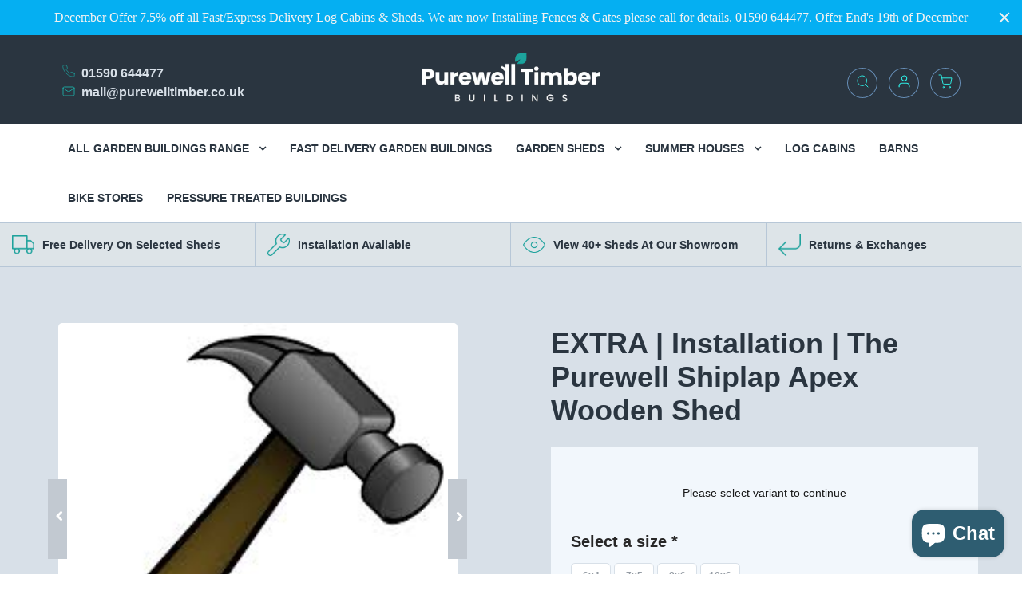

--- FILE ---
content_type: text/html; charset=utf-8
request_url: https://www.purewelltimber.co.uk/products/extra-installation-the-purewell-shiplap-apex-wooden-shed
body_size: 60207
content:
<!doctype html>
<html lang="en" class="noIE">

<!-- Global site tag (gtag.js) - Google Ads: 994334610 -->

<script async src="https://www.googletagmanager.com/gtag/js?id=AW-994334610"></script>
<script>
  window.dataLayer = window.dataLayer || [];
  function gtag(){dataLayer.push(arguments);}
  gtag('js', new Date());

  gtag('config', 'AW-994334610');
</script>


<head>
    <script>
        
    </script>

    <!-- Basic page needs ================================================== -->
    <meta charset="utf-8">
    <meta name="viewport" content="width=device-width, initial-scale=1, maximum-scale=1">

    <!-- Title and description ================================================== -->
    <title>
        EXTRA | Installation | The Purewell Shiplap Apex Wooden Shed &ndash; Purewell Timber
    </title>

    

    <!-- Helpers ================================================== -->
    
    <meta property="og:type" content="product">
    <meta property="og:title" content="EXTRA | Installation | The Purewell Shiplap Apex Wooden Shed">
    
        <meta property="og:image" content="http://www.purewelltimber.co.uk/cdn/shop/products/HammerPicture_eadf83b1-9b58-47b9-b73f-4c2488423c38_800x.jpg?v=1680004241">
        <meta property="og:image:secure_url" content="https://www.purewelltimber.co.uk/cdn/shop/products/HammerPicture_eadf83b1-9b58-47b9-b73f-4c2488423c38_800x.jpg?v=1680004241">
    
    <meta property="og:price:amount" content="171.00">
    <meta property="og:price:currency" content="GBP">


<meta property="og:url" content="https://www.purewelltimber.co.uk/products/extra-installation-the-purewell-shiplap-apex-wooden-shed">
<meta property="og:site_name" content="Purewell Timber">



    <meta name="twitter:site" content="@purewelltimber">

<meta name="twitter:card" content="summary">

    <meta name="twitter:title" content="EXTRA | Installation | The Purewell Shiplap Apex Wooden Shed">
    <meta name="twitter:description" content="">
    <meta name="twitter:image" content="https://www.purewelltimber.co.uk/cdn/shop/products/HammerPicture_eadf83b1-9b58-47b9-b73f-4c2488423c38_800x.jpg?v=1680004241">
    <meta name="twitter:image:width" content="240">
    <meta name="twitter:image:height" content="240">


    <link rel="canonical" href="https://www.purewelltimber.co.uk/products/extra-installation-the-purewell-shiplap-apex-wooden-shed">
    <meta name="viewport" content="width=device-width,initial-scale=1">
    <meta name="theme-color" content="#1ea29c">

    
        <link rel="shortcut icon" href="//www.purewelltimber.co.uk/cdn/shop/t/18/assets/favicon.png?v=127801336677384641801666606312" type="image/png"/>
    
    <link href="//www.purewelltimber.co.uk/cdn/shop/t/18/assets/apps.css?v=65810544665797542731666606545" rel="stylesheet" type="text/css" media="all" />
    <link href="//www.purewelltimber.co.uk/cdn/shop/t/18/assets/style.css?v=150700864811572937161703111156" rel="stylesheet" type="text/css" media="all" />
    <link href="//www.purewelltimber.co.uk/cdn/shop/t/18/assets/flexslider.css?v=30898733891698926441666606582" rel="stylesheet" type="text/css" media="all" />
    <link href="//www.purewelltimber.co.uk/cdn/shop/t/18/assets/flexslider-product.css?v=34086827917273029241666607052" rel="stylesheet" type="text/css" media="all" />
    <link href="//www.purewelltimber.co.uk/cdn/shop/t/18/assets/custom.scss.css?v=29122203343008282561703111156" rel="stylesheet" type="text/css" media="all" />
    <link href="//www.purewelltimber.co.uk/cdn/shop/t/18/assets/styles.scss.css?v=64833961387409481981666606312" rel="stylesheet" type="text/css" media="all" />
    <link href="//www.purewelltimber.co.uk/cdn/shop/t/18/assets/accordion.css?v=171808932402875904331682498494" rel="stylesheet" type="text/css" media="all" />
    
    

    <!--[if (gt IE 9)|!(IE)]><!-->
    <script src="//www.purewelltimber.co.uk/cdn/shop/t/18/assets/cf-variants.js?v=111603181540343972631666606312" defer="defer"></script><!--<![endif]-->
    <!--[if lte IE 9]><script src="//www.purewelltimber.co.uk/cdn/shop/t/18/assets/cf-variants.js?v=111603181540343972631666606312"></script><![endif]-->
    <!-- Header hook for plugins ================================================== -->
    <script>window.performance && window.performance.mark && window.performance.mark('shopify.content_for_header.start');</script><meta name="google-site-verification" content="cpn_m4nD3IIAR48Vh2qtSaMo860z618nd0zcXEdNtIU">
<meta name="facebook-domain-verification" content="degd5hvxc389w5i39y4yqgewgp71it">
<meta name="facebook-domain-verification" content="w0g7rck0bkw620q69k4tmpm7a900y7">
<meta id="shopify-digital-wallet" name="shopify-digital-wallet" content="/22831521/digital_wallets/dialog">
<meta name="shopify-checkout-api-token" content="29c907edc0599cce30f066d58276b338">
<meta id="in-context-paypal-metadata" data-shop-id="22831521" data-venmo-supported="false" data-environment="production" data-locale="en_US" data-paypal-v4="true" data-currency="GBP">
<link rel="alternate" type="application/json+oembed" href="https://www.purewelltimber.co.uk/products/extra-installation-the-purewell-shiplap-apex-wooden-shed.oembed">
<script async="async" src="/checkouts/internal/preloads.js?locale=en-GB"></script>
<link rel="preconnect" href="https://shop.app" crossorigin="anonymous">
<script async="async" src="https://shop.app/checkouts/internal/preloads.js?locale=en-GB&shop_id=22831521" crossorigin="anonymous"></script>
<script id="apple-pay-shop-capabilities" type="application/json">{"shopId":22831521,"countryCode":"GB","currencyCode":"GBP","merchantCapabilities":["supports3DS"],"merchantId":"gid:\/\/shopify\/Shop\/22831521","merchantName":"Purewell Timber","requiredBillingContactFields":["postalAddress","email","phone"],"requiredShippingContactFields":["postalAddress","email","phone"],"shippingType":"shipping","supportedNetworks":["visa","maestro","masterCard","amex","discover","elo"],"total":{"type":"pending","label":"Purewell Timber","amount":"1.00"},"shopifyPaymentsEnabled":true,"supportsSubscriptions":true}</script>
<script id="shopify-features" type="application/json">{"accessToken":"29c907edc0599cce30f066d58276b338","betas":["rich-media-storefront-analytics"],"domain":"www.purewelltimber.co.uk","predictiveSearch":true,"shopId":22831521,"locale":"en"}</script>
<script>var Shopify = Shopify || {};
Shopify.shop = "purewell-timber.myshopify.com";
Shopify.locale = "en";
Shopify.currency = {"active":"GBP","rate":"1.0"};
Shopify.country = "GB";
Shopify.theme = {"name":"New Website(MHT-live)","id":136431960314,"schema_name":"ShowTime","schema_version":"5.0.7","theme_store_id":687,"role":"main"};
Shopify.theme.handle = "null";
Shopify.theme.style = {"id":null,"handle":null};
Shopify.cdnHost = "www.purewelltimber.co.uk/cdn";
Shopify.routes = Shopify.routes || {};
Shopify.routes.root = "/";</script>
<script type="module">!function(o){(o.Shopify=o.Shopify||{}).modules=!0}(window);</script>
<script>!function(o){function n(){var o=[];function n(){o.push(Array.prototype.slice.apply(arguments))}return n.q=o,n}var t=o.Shopify=o.Shopify||{};t.loadFeatures=n(),t.autoloadFeatures=n()}(window);</script>
<script>
  window.ShopifyPay = window.ShopifyPay || {};
  window.ShopifyPay.apiHost = "shop.app\/pay";
  window.ShopifyPay.redirectState = null;
</script>
<script id="shop-js-analytics" type="application/json">{"pageType":"product"}</script>
<script defer="defer" async type="module" src="//www.purewelltimber.co.uk/cdn/shopifycloud/shop-js/modules/v2/client.init-shop-cart-sync_DlSlHazZ.en.esm.js"></script>
<script defer="defer" async type="module" src="//www.purewelltimber.co.uk/cdn/shopifycloud/shop-js/modules/v2/chunk.common_D16XZWos.esm.js"></script>
<script type="module">
  await import("//www.purewelltimber.co.uk/cdn/shopifycloud/shop-js/modules/v2/client.init-shop-cart-sync_DlSlHazZ.en.esm.js");
await import("//www.purewelltimber.co.uk/cdn/shopifycloud/shop-js/modules/v2/chunk.common_D16XZWos.esm.js");

  window.Shopify.SignInWithShop?.initShopCartSync?.({"fedCMEnabled":true,"windoidEnabled":true});

</script>
<script>
  window.Shopify = window.Shopify || {};
  if (!window.Shopify.featureAssets) window.Shopify.featureAssets = {};
  window.Shopify.featureAssets['shop-js'] = {"shop-cart-sync":["modules/v2/client.shop-cart-sync_DKWYiEUO.en.esm.js","modules/v2/chunk.common_D16XZWos.esm.js"],"init-fed-cm":["modules/v2/client.init-fed-cm_vfPMjZAC.en.esm.js","modules/v2/chunk.common_D16XZWos.esm.js"],"init-shop-email-lookup-coordinator":["modules/v2/client.init-shop-email-lookup-coordinator_CR38P6MB.en.esm.js","modules/v2/chunk.common_D16XZWos.esm.js"],"init-shop-cart-sync":["modules/v2/client.init-shop-cart-sync_DlSlHazZ.en.esm.js","modules/v2/chunk.common_D16XZWos.esm.js"],"shop-cash-offers":["modules/v2/client.shop-cash-offers_CJw4IQ6B.en.esm.js","modules/v2/chunk.common_D16XZWos.esm.js","modules/v2/chunk.modal_UwFWkumu.esm.js"],"shop-toast-manager":["modules/v2/client.shop-toast-manager_BY778Uv6.en.esm.js","modules/v2/chunk.common_D16XZWos.esm.js"],"init-windoid":["modules/v2/client.init-windoid_DVhZdEm3.en.esm.js","modules/v2/chunk.common_D16XZWos.esm.js"],"shop-button":["modules/v2/client.shop-button_D2ZzKUPa.en.esm.js","modules/v2/chunk.common_D16XZWos.esm.js"],"avatar":["modules/v2/client.avatar_BTnouDA3.en.esm.js"],"init-customer-accounts-sign-up":["modules/v2/client.init-customer-accounts-sign-up_CQZUmjGN.en.esm.js","modules/v2/client.shop-login-button_Cu5K-F7X.en.esm.js","modules/v2/chunk.common_D16XZWos.esm.js","modules/v2/chunk.modal_UwFWkumu.esm.js"],"pay-button":["modules/v2/client.pay-button_CcBqbGU7.en.esm.js","modules/v2/chunk.common_D16XZWos.esm.js"],"init-shop-for-new-customer-accounts":["modules/v2/client.init-shop-for-new-customer-accounts_B5DR5JTE.en.esm.js","modules/v2/client.shop-login-button_Cu5K-F7X.en.esm.js","modules/v2/chunk.common_D16XZWos.esm.js","modules/v2/chunk.modal_UwFWkumu.esm.js"],"shop-login-button":["modules/v2/client.shop-login-button_Cu5K-F7X.en.esm.js","modules/v2/chunk.common_D16XZWos.esm.js","modules/v2/chunk.modal_UwFWkumu.esm.js"],"shop-follow-button":["modules/v2/client.shop-follow-button_BX8Slf17.en.esm.js","modules/v2/chunk.common_D16XZWos.esm.js","modules/v2/chunk.modal_UwFWkumu.esm.js"],"init-customer-accounts":["modules/v2/client.init-customer-accounts_DjKkmQ2w.en.esm.js","modules/v2/client.shop-login-button_Cu5K-F7X.en.esm.js","modules/v2/chunk.common_D16XZWos.esm.js","modules/v2/chunk.modal_UwFWkumu.esm.js"],"lead-capture":["modules/v2/client.lead-capture_ChWCg7nV.en.esm.js","modules/v2/chunk.common_D16XZWos.esm.js","modules/v2/chunk.modal_UwFWkumu.esm.js"],"checkout-modal":["modules/v2/client.checkout-modal_DPnpVyv-.en.esm.js","modules/v2/chunk.common_D16XZWos.esm.js","modules/v2/chunk.modal_UwFWkumu.esm.js"],"shop-login":["modules/v2/client.shop-login_leRXJtcZ.en.esm.js","modules/v2/chunk.common_D16XZWos.esm.js","modules/v2/chunk.modal_UwFWkumu.esm.js"],"payment-terms":["modules/v2/client.payment-terms_Bp9K0NXD.en.esm.js","modules/v2/chunk.common_D16XZWos.esm.js","modules/v2/chunk.modal_UwFWkumu.esm.js"]};
</script>
<script>(function() {
  var isLoaded = false;
  function asyncLoad() {
    if (isLoaded) return;
    isLoaded = true;
    var urls = ["\/\/s3.amazonaws.com\/booster-eu-cookie\/purewell-timber.myshopify.com\/booster_eu_cookie.js?shop=purewell-timber.myshopify.com","https:\/\/www.paypal.com\/tagmanager\/pptm.js?id=e8b694df-4d51-4760-9f78-f18a6a706d18\u0026shop=purewell-timber.myshopify.com","https:\/\/ecommplugins-scripts.trustpilot.com\/v2.1\/js\/header.min.js?settings=eyJrZXkiOiJxVzZSVE1YVExockZCRHlJIiwicyI6InNrdSJ9\u0026shop=purewell-timber.myshopify.com","https:\/\/ecommplugins-trustboxsettings.trustpilot.com\/purewell-timber.myshopify.com.js?settings=1694784326537\u0026shop=purewell-timber.myshopify.com","https:\/\/fastsimon.akamaized.net\/fast-simon-autocomplete-init.umd.js?mode=shopify\u0026UUID=fceba777-69eb-4d22-95fa-3fb2938fd4ec\u0026store=22831521\u0026shop=purewell-timber.myshopify.com","https:\/\/widget.trustpilot.com\/bootstrap\/v5\/tp.widget.sync.bootstrap.min.js?shop=purewell-timber.myshopify.com","https:\/\/cdn.hextom.com\/js\/ultimatesalesboost.js?shop=purewell-timber.myshopify.com","https:\/\/cdn.hextom.com\/js\/quickannouncementbar.js?shop=purewell-timber.myshopify.com","https:\/\/cdn.roseperl.com\/storelocator-prod\/setting\/purewell-timber-1750222492.js?shop=purewell-timber.myshopify.com","https:\/\/cdn.roseperl.com\/storelocator-prod\/wtb\/purewell-timber-1750222493.js?shop=purewell-timber.myshopify.com","https:\/\/cdn.roseperl.com\/storelocator-prod\/stockist-form\/purewell-timber-1750222494.js?shop=purewell-timber.myshopify.com","https:\/\/cdn.roseperl.com\/storelocator-prod\/assets\/js\/afthpage.js?shop=purewell-timber.myshopify.com"];
    for (var i = 0; i < urls.length; i++) {
      var s = document.createElement('script');
      s.type = 'text/javascript';
      s.async = true;
      s.src = urls[i];
      var x = document.getElementsByTagName('script')[0];
      x.parentNode.insertBefore(s, x);
    }
  };
  if(window.attachEvent) {
    window.attachEvent('onload', asyncLoad);
  } else {
    window.addEventListener('load', asyncLoad, false);
  }
})();</script>
<script id="__st">var __st={"a":22831521,"offset":0,"reqid":"c5b7f768-3eee-47a9-b8ff-d04181dd889f-1768586503","pageurl":"www.purewelltimber.co.uk\/products\/extra-installation-the-purewell-shiplap-apex-wooden-shed","u":"e9a5780b170f","p":"product","rtyp":"product","rid":7945490170106};</script>
<script>window.ShopifyPaypalV4VisibilityTracking = true;</script>
<script id="captcha-bootstrap">!function(){'use strict';const t='contact',e='account',n='new_comment',o=[[t,t],['blogs',n],['comments',n],[t,'customer']],c=[[e,'customer_login'],[e,'guest_login'],[e,'recover_customer_password'],[e,'create_customer']],r=t=>t.map((([t,e])=>`form[action*='/${t}']:not([data-nocaptcha='true']) input[name='form_type'][value='${e}']`)).join(','),a=t=>()=>t?[...document.querySelectorAll(t)].map((t=>t.form)):[];function s(){const t=[...o],e=r(t);return a(e)}const i='password',u='form_key',d=['recaptcha-v3-token','g-recaptcha-response','h-captcha-response',i],f=()=>{try{return window.sessionStorage}catch{return}},m='__shopify_v',_=t=>t.elements[u];function p(t,e,n=!1){try{const o=window.sessionStorage,c=JSON.parse(o.getItem(e)),{data:r}=function(t){const{data:e,action:n}=t;return t[m]||n?{data:e,action:n}:{data:t,action:n}}(c);for(const[e,n]of Object.entries(r))t.elements[e]&&(t.elements[e].value=n);n&&o.removeItem(e)}catch(o){console.error('form repopulation failed',{error:o})}}const l='form_type',E='cptcha';function T(t){t.dataset[E]=!0}const w=window,h=w.document,L='Shopify',v='ce_forms',y='captcha';let A=!1;((t,e)=>{const n=(g='f06e6c50-85a8-45c8-87d0-21a2b65856fe',I='https://cdn.shopify.com/shopifycloud/storefront-forms-hcaptcha/ce_storefront_forms_captcha_hcaptcha.v1.5.2.iife.js',D={infoText:'Protected by hCaptcha',privacyText:'Privacy',termsText:'Terms'},(t,e,n)=>{const o=w[L][v],c=o.bindForm;if(c)return c(t,g,e,D).then(n);var r;o.q.push([[t,g,e,D],n]),r=I,A||(h.body.append(Object.assign(h.createElement('script'),{id:'captcha-provider',async:!0,src:r})),A=!0)});var g,I,D;w[L]=w[L]||{},w[L][v]=w[L][v]||{},w[L][v].q=[],w[L][y]=w[L][y]||{},w[L][y].protect=function(t,e){n(t,void 0,e),T(t)},Object.freeze(w[L][y]),function(t,e,n,w,h,L){const[v,y,A,g]=function(t,e,n){const i=e?o:[],u=t?c:[],d=[...i,...u],f=r(d),m=r(i),_=r(d.filter((([t,e])=>n.includes(e))));return[a(f),a(m),a(_),s()]}(w,h,L),I=t=>{const e=t.target;return e instanceof HTMLFormElement?e:e&&e.form},D=t=>v().includes(t);t.addEventListener('submit',(t=>{const e=I(t);if(!e)return;const n=D(e)&&!e.dataset.hcaptchaBound&&!e.dataset.recaptchaBound,o=_(e),c=g().includes(e)&&(!o||!o.value);(n||c)&&t.preventDefault(),c&&!n&&(function(t){try{if(!f())return;!function(t){const e=f();if(!e)return;const n=_(t);if(!n)return;const o=n.value;o&&e.removeItem(o)}(t);const e=Array.from(Array(32),(()=>Math.random().toString(36)[2])).join('');!function(t,e){_(t)||t.append(Object.assign(document.createElement('input'),{type:'hidden',name:u})),t.elements[u].value=e}(t,e),function(t,e){const n=f();if(!n)return;const o=[...t.querySelectorAll(`input[type='${i}']`)].map((({name:t})=>t)),c=[...d,...o],r={};for(const[a,s]of new FormData(t).entries())c.includes(a)||(r[a]=s);n.setItem(e,JSON.stringify({[m]:1,action:t.action,data:r}))}(t,e)}catch(e){console.error('failed to persist form',e)}}(e),e.submit())}));const S=(t,e)=>{t&&!t.dataset[E]&&(n(t,e.some((e=>e===t))),T(t))};for(const o of['focusin','change'])t.addEventListener(o,(t=>{const e=I(t);D(e)&&S(e,y())}));const B=e.get('form_key'),M=e.get(l),P=B&&M;t.addEventListener('DOMContentLoaded',(()=>{const t=y();if(P)for(const e of t)e.elements[l].value===M&&p(e,B);[...new Set([...A(),...v().filter((t=>'true'===t.dataset.shopifyCaptcha))])].forEach((e=>S(e,t)))}))}(h,new URLSearchParams(w.location.search),n,t,e,['guest_login'])})(!0,!0)}();</script>
<script integrity="sha256-4kQ18oKyAcykRKYeNunJcIwy7WH5gtpwJnB7kiuLZ1E=" data-source-attribution="shopify.loadfeatures" defer="defer" src="//www.purewelltimber.co.uk/cdn/shopifycloud/storefront/assets/storefront/load_feature-a0a9edcb.js" crossorigin="anonymous"></script>
<script crossorigin="anonymous" defer="defer" src="//www.purewelltimber.co.uk/cdn/shopifycloud/storefront/assets/shopify_pay/storefront-65b4c6d7.js?v=20250812"></script>
<script data-source-attribution="shopify.dynamic_checkout.dynamic.init">var Shopify=Shopify||{};Shopify.PaymentButton=Shopify.PaymentButton||{isStorefrontPortableWallets:!0,init:function(){window.Shopify.PaymentButton.init=function(){};var t=document.createElement("script");t.src="https://www.purewelltimber.co.uk/cdn/shopifycloud/portable-wallets/latest/portable-wallets.en.js",t.type="module",document.head.appendChild(t)}};
</script>
<script data-source-attribution="shopify.dynamic_checkout.buyer_consent">
  function portableWalletsHideBuyerConsent(e){var t=document.getElementById("shopify-buyer-consent"),n=document.getElementById("shopify-subscription-policy-button");t&&n&&(t.classList.add("hidden"),t.setAttribute("aria-hidden","true"),n.removeEventListener("click",e))}function portableWalletsShowBuyerConsent(e){var t=document.getElementById("shopify-buyer-consent"),n=document.getElementById("shopify-subscription-policy-button");t&&n&&(t.classList.remove("hidden"),t.removeAttribute("aria-hidden"),n.addEventListener("click",e))}window.Shopify?.PaymentButton&&(window.Shopify.PaymentButton.hideBuyerConsent=portableWalletsHideBuyerConsent,window.Shopify.PaymentButton.showBuyerConsent=portableWalletsShowBuyerConsent);
</script>
<script data-source-attribution="shopify.dynamic_checkout.cart.bootstrap">document.addEventListener("DOMContentLoaded",(function(){function t(){return document.querySelector("shopify-accelerated-checkout-cart, shopify-accelerated-checkout")}if(t())Shopify.PaymentButton.init();else{new MutationObserver((function(e,n){t()&&(Shopify.PaymentButton.init(),n.disconnect())})).observe(document.body,{childList:!0,subtree:!0})}}));
</script>
<script id='scb4127' type='text/javascript' async='' src='https://www.purewelltimber.co.uk/cdn/shopifycloud/privacy-banner/storefront-banner.js'></script><link id="shopify-accelerated-checkout-styles" rel="stylesheet" media="screen" href="https://www.purewelltimber.co.uk/cdn/shopifycloud/portable-wallets/latest/accelerated-checkout-backwards-compat.css" crossorigin="anonymous">
<style id="shopify-accelerated-checkout-cart">
        #shopify-buyer-consent {
  margin-top: 1em;
  display: inline-block;
  width: 100%;
}

#shopify-buyer-consent.hidden {
  display: none;
}

#shopify-subscription-policy-button {
  background: none;
  border: none;
  padding: 0;
  text-decoration: underline;
  font-size: inherit;
  cursor: pointer;
}

#shopify-subscription-policy-button::before {
  box-shadow: none;
}

      </style>

<script>window.performance && window.performance.mark && window.performance.mark('shopify.content_for_header.end');</script>

    <!--[if lt IE 9]>
    <script src="//html5shiv.googlecode.com/svn/trunk/html5.js" type="text/javascript"></script>
    <![endif]-->

  	<!-- START: noindex ================================================== -->
    
        <meta name="robots" content="noindex">
    

    

    
        <link rel="canonical" href="https://www.purewelltimber.co.uk/products/extra-installation-the-purewell-shiplap-apex-wooden-shed" />
    
    <!-- END: noindex ================================================== -->

    
    <script src="//ajax.googleapis.com/ajax/libs/jquery/1.11.0/jquery.min.js" type="text/javascript"></script>
    <script src="//www.purewelltimber.co.uk/cdn/shopifycloud/storefront/assets/themes_support/api.jquery-7ab1a3a4.js" type="text/javascript"></script>
    <script src="//www.purewelltimber.co.uk/cdn/shop/t/18/assets/jquery.js?v=105778841822381192391666606312" type="text/javascript"></script>
    <script src="//www.purewelltimber.co.uk/cdn/shop/t/18/assets/accordion.js?v=147770926170153621761682498495" type="text/javascript"></script>
    <script src="//www.purewelltimber.co.uk/cdn/shop/t/18/assets/custom.js?v=36789381072691370801667356561" type="text/javascript"></script>

    <!-- Theme Global App JS ================================================== -->
    <script>
        var app = app || {
            data: {
                template:"product",
                money_format: "£{{amount}}"
            }
        }
    </script>
    <link rel="stylesheet" type="text/css" href="//cdn.jsdelivr.net/npm/slick-carousel@1.8.1/slick/slick.css"/>
    <script type="text/javascript" src="//cdn.jsdelivr.net/npm/slick-carousel@1.8.1/slick/slick.min.js"></script>
    <script type="text/javascript" src="//cdn.jsdelivr.net/npm/sweetalert2@11"></script>


 <script src="https://cdn.shopify.com/extensions/7bc9bb47-adfa-4267-963e-cadee5096caf/inbox-1252/assets/inbox-chat-loader.js" type="text/javascript" defer="defer"></script>
<script src="https://cdn.shopify.com/extensions/019bc2d0-0f91-74d4-a43b-076b6407206d/quick-announcement-bar-prod-97/assets/quickannouncementbar.js" type="text/javascript" defer="defer"></script>
<link href="https://monorail-edge.shopifysvc.com" rel="dns-prefetch">
<script>(function(){if ("sendBeacon" in navigator && "performance" in window) {try {var session_token_from_headers = performance.getEntriesByType('navigation')[0].serverTiming.find(x => x.name == '_s').description;} catch {var session_token_from_headers = undefined;}var session_cookie_matches = document.cookie.match(/_shopify_s=([^;]*)/);var session_token_from_cookie = session_cookie_matches && session_cookie_matches.length === 2 ? session_cookie_matches[1] : "";var session_token = session_token_from_headers || session_token_from_cookie || "";function handle_abandonment_event(e) {var entries = performance.getEntries().filter(function(entry) {return /monorail-edge.shopifysvc.com/.test(entry.name);});if (!window.abandonment_tracked && entries.length === 0) {window.abandonment_tracked = true;var currentMs = Date.now();var navigation_start = performance.timing.navigationStart;var payload = {shop_id: 22831521,url: window.location.href,navigation_start,duration: currentMs - navigation_start,session_token,page_type: "product"};window.navigator.sendBeacon("https://monorail-edge.shopifysvc.com/v1/produce", JSON.stringify({schema_id: "online_store_buyer_site_abandonment/1.1",payload: payload,metadata: {event_created_at_ms: currentMs,event_sent_at_ms: currentMs}}));}}window.addEventListener('pagehide', handle_abandonment_event);}}());</script>
<script id="web-pixels-manager-setup">(function e(e,d,r,n,o){if(void 0===o&&(o={}),!Boolean(null===(a=null===(i=window.Shopify)||void 0===i?void 0:i.analytics)||void 0===a?void 0:a.replayQueue)){var i,a;window.Shopify=window.Shopify||{};var t=window.Shopify;t.analytics=t.analytics||{};var s=t.analytics;s.replayQueue=[],s.publish=function(e,d,r){return s.replayQueue.push([e,d,r]),!0};try{self.performance.mark("wpm:start")}catch(e){}var l=function(){var e={modern:/Edge?\/(1{2}[4-9]|1[2-9]\d|[2-9]\d{2}|\d{4,})\.\d+(\.\d+|)|Firefox\/(1{2}[4-9]|1[2-9]\d|[2-9]\d{2}|\d{4,})\.\d+(\.\d+|)|Chrom(ium|e)\/(9{2}|\d{3,})\.\d+(\.\d+|)|(Maci|X1{2}).+ Version\/(15\.\d+|(1[6-9]|[2-9]\d|\d{3,})\.\d+)([,.]\d+|)( \(\w+\)|)( Mobile\/\w+|) Safari\/|Chrome.+OPR\/(9{2}|\d{3,})\.\d+\.\d+|(CPU[ +]OS|iPhone[ +]OS|CPU[ +]iPhone|CPU IPhone OS|CPU iPad OS)[ +]+(15[._]\d+|(1[6-9]|[2-9]\d|\d{3,})[._]\d+)([._]\d+|)|Android:?[ /-](13[3-9]|1[4-9]\d|[2-9]\d{2}|\d{4,})(\.\d+|)(\.\d+|)|Android.+Firefox\/(13[5-9]|1[4-9]\d|[2-9]\d{2}|\d{4,})\.\d+(\.\d+|)|Android.+Chrom(ium|e)\/(13[3-9]|1[4-9]\d|[2-9]\d{2}|\d{4,})\.\d+(\.\d+|)|SamsungBrowser\/([2-9]\d|\d{3,})\.\d+/,legacy:/Edge?\/(1[6-9]|[2-9]\d|\d{3,})\.\d+(\.\d+|)|Firefox\/(5[4-9]|[6-9]\d|\d{3,})\.\d+(\.\d+|)|Chrom(ium|e)\/(5[1-9]|[6-9]\d|\d{3,})\.\d+(\.\d+|)([\d.]+$|.*Safari\/(?![\d.]+ Edge\/[\d.]+$))|(Maci|X1{2}).+ Version\/(10\.\d+|(1[1-9]|[2-9]\d|\d{3,})\.\d+)([,.]\d+|)( \(\w+\)|)( Mobile\/\w+|) Safari\/|Chrome.+OPR\/(3[89]|[4-9]\d|\d{3,})\.\d+\.\d+|(CPU[ +]OS|iPhone[ +]OS|CPU[ +]iPhone|CPU IPhone OS|CPU iPad OS)[ +]+(10[._]\d+|(1[1-9]|[2-9]\d|\d{3,})[._]\d+)([._]\d+|)|Android:?[ /-](13[3-9]|1[4-9]\d|[2-9]\d{2}|\d{4,})(\.\d+|)(\.\d+|)|Mobile Safari.+OPR\/([89]\d|\d{3,})\.\d+\.\d+|Android.+Firefox\/(13[5-9]|1[4-9]\d|[2-9]\d{2}|\d{4,})\.\d+(\.\d+|)|Android.+Chrom(ium|e)\/(13[3-9]|1[4-9]\d|[2-9]\d{2}|\d{4,})\.\d+(\.\d+|)|Android.+(UC? ?Browser|UCWEB|U3)[ /]?(15\.([5-9]|\d{2,})|(1[6-9]|[2-9]\d|\d{3,})\.\d+)\.\d+|SamsungBrowser\/(5\.\d+|([6-9]|\d{2,})\.\d+)|Android.+MQ{2}Browser\/(14(\.(9|\d{2,})|)|(1[5-9]|[2-9]\d|\d{3,})(\.\d+|))(\.\d+|)|K[Aa][Ii]OS\/(3\.\d+|([4-9]|\d{2,})\.\d+)(\.\d+|)/},d=e.modern,r=e.legacy,n=navigator.userAgent;return n.match(d)?"modern":n.match(r)?"legacy":"unknown"}(),u="modern"===l?"modern":"legacy",c=(null!=n?n:{modern:"",legacy:""})[u],f=function(e){return[e.baseUrl,"/wpm","/b",e.hashVersion,"modern"===e.buildTarget?"m":"l",".js"].join("")}({baseUrl:d,hashVersion:r,buildTarget:u}),m=function(e){var d=e.version,r=e.bundleTarget,n=e.surface,o=e.pageUrl,i=e.monorailEndpoint;return{emit:function(e){var a=e.status,t=e.errorMsg,s=(new Date).getTime(),l=JSON.stringify({metadata:{event_sent_at_ms:s},events:[{schema_id:"web_pixels_manager_load/3.1",payload:{version:d,bundle_target:r,page_url:o,status:a,surface:n,error_msg:t},metadata:{event_created_at_ms:s}}]});if(!i)return console&&console.warn&&console.warn("[Web Pixels Manager] No Monorail endpoint provided, skipping logging."),!1;try{return self.navigator.sendBeacon.bind(self.navigator)(i,l)}catch(e){}var u=new XMLHttpRequest;try{return u.open("POST",i,!0),u.setRequestHeader("Content-Type","text/plain"),u.send(l),!0}catch(e){return console&&console.warn&&console.warn("[Web Pixels Manager] Got an unhandled error while logging to Monorail."),!1}}}}({version:r,bundleTarget:l,surface:e.surface,pageUrl:self.location.href,monorailEndpoint:e.monorailEndpoint});try{o.browserTarget=l,function(e){var d=e.src,r=e.async,n=void 0===r||r,o=e.onload,i=e.onerror,a=e.sri,t=e.scriptDataAttributes,s=void 0===t?{}:t,l=document.createElement("script"),u=document.querySelector("head"),c=document.querySelector("body");if(l.async=n,l.src=d,a&&(l.integrity=a,l.crossOrigin="anonymous"),s)for(var f in s)if(Object.prototype.hasOwnProperty.call(s,f))try{l.dataset[f]=s[f]}catch(e){}if(o&&l.addEventListener("load",o),i&&l.addEventListener("error",i),u)u.appendChild(l);else{if(!c)throw new Error("Did not find a head or body element to append the script");c.appendChild(l)}}({src:f,async:!0,onload:function(){if(!function(){var e,d;return Boolean(null===(d=null===(e=window.Shopify)||void 0===e?void 0:e.analytics)||void 0===d?void 0:d.initialized)}()){var d=window.webPixelsManager.init(e)||void 0;if(d){var r=window.Shopify.analytics;r.replayQueue.forEach((function(e){var r=e[0],n=e[1],o=e[2];d.publishCustomEvent(r,n,o)})),r.replayQueue=[],r.publish=d.publishCustomEvent,r.visitor=d.visitor,r.initialized=!0}}},onerror:function(){return m.emit({status:"failed",errorMsg:"".concat(f," has failed to load")})},sri:function(e){var d=/^sha384-[A-Za-z0-9+/=]+$/;return"string"==typeof e&&d.test(e)}(c)?c:"",scriptDataAttributes:o}),m.emit({status:"loading"})}catch(e){m.emit({status:"failed",errorMsg:(null==e?void 0:e.message)||"Unknown error"})}}})({shopId: 22831521,storefrontBaseUrl: "https://www.purewelltimber.co.uk",extensionsBaseUrl: "https://extensions.shopifycdn.com/cdn/shopifycloud/web-pixels-manager",monorailEndpoint: "https://monorail-edge.shopifysvc.com/unstable/produce_batch",surface: "storefront-renderer",enabledBetaFlags: ["2dca8a86"],webPixelsConfigList: [{"id":"3190555011","configuration":"{\"myshopifyDomain\":\"purewell-timber.myshopify.com\"}","eventPayloadVersion":"v1","runtimeContext":"STRICT","scriptVersion":"23b97d18e2aa74363140dc29c9284e87","type":"APP","apiClientId":2775569,"privacyPurposes":["ANALYTICS","MARKETING","SALE_OF_DATA"],"dataSharingAdjustments":{"protectedCustomerApprovalScopes":["read_customer_address","read_customer_email","read_customer_name","read_customer_phone","read_customer_personal_data"]}},{"id":"3066462595","configuration":"{\"accountID\":\"fceba777-69eb-4d22-95fa-3fb2938fd4ec\"}","eventPayloadVersion":"v1","runtimeContext":"STRICT","scriptVersion":"ed3062273042a62eadac52e696eeaaa8","type":"APP","apiClientId":159457,"privacyPurposes":["ANALYTICS","MARKETING","SALE_OF_DATA"],"dataSharingAdjustments":{"protectedCustomerApprovalScopes":["read_customer_address","read_customer_email","read_customer_name","read_customer_personal_data","read_customer_phone"]}},{"id":"506855674","configuration":"{\"config\":\"{\\\"pixel_id\\\":\\\"G-8VWJ2GW8G9\\\",\\\"target_country\\\":\\\"GB\\\",\\\"gtag_events\\\":[{\\\"type\\\":\\\"search\\\",\\\"action_label\\\":[\\\"G-8VWJ2GW8G9\\\",\\\"AW-994334610\\\/dc11CKGA_ekBEJKvkdoD\\\"]},{\\\"type\\\":\\\"begin_checkout\\\",\\\"action_label\\\":[\\\"G-8VWJ2GW8G9\\\",\\\"AW-994334610\\\/WtVyCILD_OkBEJKvkdoD\\\"]},{\\\"type\\\":\\\"view_item\\\",\\\"action_label\\\":[\\\"G-8VWJ2GW8G9\\\",\\\"AW-994334610\\\/-xNSCPzC_OkBEJKvkdoD\\\",\\\"MC-X9HC45X2S3\\\"]},{\\\"type\\\":\\\"purchase\\\",\\\"action_label\\\":[\\\"G-8VWJ2GW8G9\\\",\\\"AW-994334610\\\/0UDDCPnC_OkBEJKvkdoD\\\",\\\"MC-X9HC45X2S3\\\"]},{\\\"type\\\":\\\"page_view\\\",\\\"action_label\\\":[\\\"G-8VWJ2GW8G9\\\",\\\"AW-994334610\\\/jVjVCPbC_OkBEJKvkdoD\\\",\\\"MC-X9HC45X2S3\\\"]},{\\\"type\\\":\\\"add_payment_info\\\",\\\"action_label\\\":[\\\"G-8VWJ2GW8G9\\\",\\\"AW-994334610\\\/8ZsbCKSA_ekBEJKvkdoD\\\"]},{\\\"type\\\":\\\"add_to_cart\\\",\\\"action_label\\\":[\\\"G-8VWJ2GW8G9\\\",\\\"AW-994334610\\\/wPNaCP_C_OkBEJKvkdoD\\\"]}],\\\"enable_monitoring_mode\\\":false}\"}","eventPayloadVersion":"v1","runtimeContext":"OPEN","scriptVersion":"b2a88bafab3e21179ed38636efcd8a93","type":"APP","apiClientId":1780363,"privacyPurposes":[],"dataSharingAdjustments":{"protectedCustomerApprovalScopes":["read_customer_address","read_customer_email","read_customer_name","read_customer_personal_data","read_customer_phone"]}},{"id":"235372794","configuration":"{\"pixel_id\":\"647095856064395\",\"pixel_type\":\"facebook_pixel\",\"metaapp_system_user_token\":\"-\"}","eventPayloadVersion":"v1","runtimeContext":"OPEN","scriptVersion":"ca16bc87fe92b6042fbaa3acc2fbdaa6","type":"APP","apiClientId":2329312,"privacyPurposes":["ANALYTICS","MARKETING","SALE_OF_DATA"],"dataSharingAdjustments":{"protectedCustomerApprovalScopes":["read_customer_address","read_customer_email","read_customer_name","read_customer_personal_data","read_customer_phone"]}},{"id":"shopify-app-pixel","configuration":"{}","eventPayloadVersion":"v1","runtimeContext":"STRICT","scriptVersion":"0450","apiClientId":"shopify-pixel","type":"APP","privacyPurposes":["ANALYTICS","MARKETING"]},{"id":"shopify-custom-pixel","eventPayloadVersion":"v1","runtimeContext":"LAX","scriptVersion":"0450","apiClientId":"shopify-pixel","type":"CUSTOM","privacyPurposes":["ANALYTICS","MARKETING"]}],isMerchantRequest: false,initData: {"shop":{"name":"Purewell Timber","paymentSettings":{"currencyCode":"GBP"},"myshopifyDomain":"purewell-timber.myshopify.com","countryCode":"GB","storefrontUrl":"https:\/\/www.purewelltimber.co.uk"},"customer":null,"cart":null,"checkout":null,"productVariants":[{"price":{"amount":171.0,"currencyCode":"GBP"},"product":{"title":"EXTRA | Installation | The Purewell Shiplap Apex Wooden Shed","vendor":"Purewell Timber","id":"7945490170106","untranslatedTitle":"EXTRA | Installation | The Purewell Shiplap Apex Wooden Shed","url":"\/products\/extra-installation-the-purewell-shiplap-apex-wooden-shed","type":"Shed Installation"},"id":"44131177496826","image":{"src":"\/\/www.purewelltimber.co.uk\/cdn\/shop\/products\/HammerPicture_eadf83b1-9b58-47b9-b73f-4c2488423c38.jpg?v=1680004241"},"sku":"","title":"6x4","untranslatedTitle":"6x4"},{"price":{"amount":176.0,"currencyCode":"GBP"},"product":{"title":"EXTRA | Installation | The Purewell Shiplap Apex Wooden Shed","vendor":"Purewell Timber","id":"7945490170106","untranslatedTitle":"EXTRA | Installation | The Purewell Shiplap Apex Wooden Shed","url":"\/products\/extra-installation-the-purewell-shiplap-apex-wooden-shed","type":"Shed Installation"},"id":"44131177529594","image":{"src":"\/\/www.purewelltimber.co.uk\/cdn\/shop\/products\/HammerPicture_eadf83b1-9b58-47b9-b73f-4c2488423c38.jpg?v=1680004241"},"sku":"","title":"7x5","untranslatedTitle":"7x5"},{"price":{"amount":193.0,"currencyCode":"GBP"},"product":{"title":"EXTRA | Installation | The Purewell Shiplap Apex Wooden Shed","vendor":"Purewell Timber","id":"7945490170106","untranslatedTitle":"EXTRA | Installation | The Purewell Shiplap Apex Wooden Shed","url":"\/products\/extra-installation-the-purewell-shiplap-apex-wooden-shed","type":"Shed Installation"},"id":"44131177562362","image":{"src":"\/\/www.purewelltimber.co.uk\/cdn\/shop\/products\/HammerPicture_eadf83b1-9b58-47b9-b73f-4c2488423c38.jpg?v=1680004241"},"sku":"","title":"8x6","untranslatedTitle":"8x6"},{"price":{"amount":204.0,"currencyCode":"GBP"},"product":{"title":"EXTRA | Installation | The Purewell Shiplap Apex Wooden Shed","vendor":"Purewell Timber","id":"7945490170106","untranslatedTitle":"EXTRA | Installation | The Purewell Shiplap Apex Wooden Shed","url":"\/products\/extra-installation-the-purewell-shiplap-apex-wooden-shed","type":"Shed Installation"},"id":"44179687899386","image":{"src":"\/\/www.purewelltimber.co.uk\/cdn\/shop\/products\/HammerPicture_eadf83b1-9b58-47b9-b73f-4c2488423c38.jpg?v=1680004241"},"sku":"","title":"10x6","untranslatedTitle":"10x6"}],"purchasingCompany":null},},"https://www.purewelltimber.co.uk/cdn","fcfee988w5aeb613cpc8e4bc33m6693e112",{"modern":"","legacy":""},{"shopId":"22831521","storefrontBaseUrl":"https:\/\/www.purewelltimber.co.uk","extensionBaseUrl":"https:\/\/extensions.shopifycdn.com\/cdn\/shopifycloud\/web-pixels-manager","surface":"storefront-renderer","enabledBetaFlags":"[\"2dca8a86\"]","isMerchantRequest":"false","hashVersion":"fcfee988w5aeb613cpc8e4bc33m6693e112","publish":"custom","events":"[[\"page_viewed\",{}],[\"product_viewed\",{\"productVariant\":{\"price\":{\"amount\":171.0,\"currencyCode\":\"GBP\"},\"product\":{\"title\":\"EXTRA | Installation | The Purewell Shiplap Apex Wooden Shed\",\"vendor\":\"Purewell Timber\",\"id\":\"7945490170106\",\"untranslatedTitle\":\"EXTRA | Installation | The Purewell Shiplap Apex Wooden Shed\",\"url\":\"\/products\/extra-installation-the-purewell-shiplap-apex-wooden-shed\",\"type\":\"Shed Installation\"},\"id\":\"44131177496826\",\"image\":{\"src\":\"\/\/www.purewelltimber.co.uk\/cdn\/shop\/products\/HammerPicture_eadf83b1-9b58-47b9-b73f-4c2488423c38.jpg?v=1680004241\"},\"sku\":\"\",\"title\":\"6x4\",\"untranslatedTitle\":\"6x4\"}}]]"});</script><script>
  window.ShopifyAnalytics = window.ShopifyAnalytics || {};
  window.ShopifyAnalytics.meta = window.ShopifyAnalytics.meta || {};
  window.ShopifyAnalytics.meta.currency = 'GBP';
  var meta = {"product":{"id":7945490170106,"gid":"gid:\/\/shopify\/Product\/7945490170106","vendor":"Purewell Timber","type":"Shed Installation","handle":"extra-installation-the-purewell-shiplap-apex-wooden-shed","variants":[{"id":44131177496826,"price":17100,"name":"EXTRA | Installation | The Purewell Shiplap Apex Wooden Shed - 6x4","public_title":"6x4","sku":""},{"id":44131177529594,"price":17600,"name":"EXTRA | Installation | The Purewell Shiplap Apex Wooden Shed - 7x5","public_title":"7x5","sku":""},{"id":44131177562362,"price":19300,"name":"EXTRA | Installation | The Purewell Shiplap Apex Wooden Shed - 8x6","public_title":"8x6","sku":""},{"id":44179687899386,"price":20400,"name":"EXTRA | Installation | The Purewell Shiplap Apex Wooden Shed - 10x6","public_title":"10x6","sku":""}],"remote":false},"page":{"pageType":"product","resourceType":"product","resourceId":7945490170106,"requestId":"c5b7f768-3eee-47a9-b8ff-d04181dd889f-1768586503"}};
  for (var attr in meta) {
    window.ShopifyAnalytics.meta[attr] = meta[attr];
  }
</script>
<script class="analytics">
  (function () {
    var customDocumentWrite = function(content) {
      var jquery = null;

      if (window.jQuery) {
        jquery = window.jQuery;
      } else if (window.Checkout && window.Checkout.$) {
        jquery = window.Checkout.$;
      }

      if (jquery) {
        jquery('body').append(content);
      }
    };

    var hasLoggedConversion = function(token) {
      if (token) {
        return document.cookie.indexOf('loggedConversion=' + token) !== -1;
      }
      return false;
    }

    var setCookieIfConversion = function(token) {
      if (token) {
        var twoMonthsFromNow = new Date(Date.now());
        twoMonthsFromNow.setMonth(twoMonthsFromNow.getMonth() + 2);

        document.cookie = 'loggedConversion=' + token + '; expires=' + twoMonthsFromNow;
      }
    }

    var trekkie = window.ShopifyAnalytics.lib = window.trekkie = window.trekkie || [];
    if (trekkie.integrations) {
      return;
    }
    trekkie.methods = [
      'identify',
      'page',
      'ready',
      'track',
      'trackForm',
      'trackLink'
    ];
    trekkie.factory = function(method) {
      return function() {
        var args = Array.prototype.slice.call(arguments);
        args.unshift(method);
        trekkie.push(args);
        return trekkie;
      };
    };
    for (var i = 0; i < trekkie.methods.length; i++) {
      var key = trekkie.methods[i];
      trekkie[key] = trekkie.factory(key);
    }
    trekkie.load = function(config) {
      trekkie.config = config || {};
      trekkie.config.initialDocumentCookie = document.cookie;
      var first = document.getElementsByTagName('script')[0];
      var script = document.createElement('script');
      script.type = 'text/javascript';
      script.onerror = function(e) {
        var scriptFallback = document.createElement('script');
        scriptFallback.type = 'text/javascript';
        scriptFallback.onerror = function(error) {
                var Monorail = {
      produce: function produce(monorailDomain, schemaId, payload) {
        var currentMs = new Date().getTime();
        var event = {
          schema_id: schemaId,
          payload: payload,
          metadata: {
            event_created_at_ms: currentMs,
            event_sent_at_ms: currentMs
          }
        };
        return Monorail.sendRequest("https://" + monorailDomain + "/v1/produce", JSON.stringify(event));
      },
      sendRequest: function sendRequest(endpointUrl, payload) {
        // Try the sendBeacon API
        if (window && window.navigator && typeof window.navigator.sendBeacon === 'function' && typeof window.Blob === 'function' && !Monorail.isIos12()) {
          var blobData = new window.Blob([payload], {
            type: 'text/plain'
          });

          if (window.navigator.sendBeacon(endpointUrl, blobData)) {
            return true;
          } // sendBeacon was not successful

        } // XHR beacon

        var xhr = new XMLHttpRequest();

        try {
          xhr.open('POST', endpointUrl);
          xhr.setRequestHeader('Content-Type', 'text/plain');
          xhr.send(payload);
        } catch (e) {
          console.log(e);
        }

        return false;
      },
      isIos12: function isIos12() {
        return window.navigator.userAgent.lastIndexOf('iPhone; CPU iPhone OS 12_') !== -1 || window.navigator.userAgent.lastIndexOf('iPad; CPU OS 12_') !== -1;
      }
    };
    Monorail.produce('monorail-edge.shopifysvc.com',
      'trekkie_storefront_load_errors/1.1',
      {shop_id: 22831521,
      theme_id: 136431960314,
      app_name: "storefront",
      context_url: window.location.href,
      source_url: "//www.purewelltimber.co.uk/cdn/s/trekkie.storefront.cd680fe47e6c39ca5d5df5f0a32d569bc48c0f27.min.js"});

        };
        scriptFallback.async = true;
        scriptFallback.src = '//www.purewelltimber.co.uk/cdn/s/trekkie.storefront.cd680fe47e6c39ca5d5df5f0a32d569bc48c0f27.min.js';
        first.parentNode.insertBefore(scriptFallback, first);
      };
      script.async = true;
      script.src = '//www.purewelltimber.co.uk/cdn/s/trekkie.storefront.cd680fe47e6c39ca5d5df5f0a32d569bc48c0f27.min.js';
      first.parentNode.insertBefore(script, first);
    };
    trekkie.load(
      {"Trekkie":{"appName":"storefront","development":false,"defaultAttributes":{"shopId":22831521,"isMerchantRequest":null,"themeId":136431960314,"themeCityHash":"10287852974404730358","contentLanguage":"en","currency":"GBP","eventMetadataId":"583648f3-6a1d-436c-880a-73c86a61212d"},"isServerSideCookieWritingEnabled":true,"monorailRegion":"shop_domain","enabledBetaFlags":["65f19447"]},"Session Attribution":{},"S2S":{"facebookCapiEnabled":true,"source":"trekkie-storefront-renderer","apiClientId":580111}}
    );

    var loaded = false;
    trekkie.ready(function() {
      if (loaded) return;
      loaded = true;

      window.ShopifyAnalytics.lib = window.trekkie;

      var originalDocumentWrite = document.write;
      document.write = customDocumentWrite;
      try { window.ShopifyAnalytics.merchantGoogleAnalytics.call(this); } catch(error) {};
      document.write = originalDocumentWrite;

      window.ShopifyAnalytics.lib.page(null,{"pageType":"product","resourceType":"product","resourceId":7945490170106,"requestId":"c5b7f768-3eee-47a9-b8ff-d04181dd889f-1768586503","shopifyEmitted":true});

      var match = window.location.pathname.match(/checkouts\/(.+)\/(thank_you|post_purchase)/)
      var token = match? match[1]: undefined;
      if (!hasLoggedConversion(token)) {
        setCookieIfConversion(token);
        window.ShopifyAnalytics.lib.track("Viewed Product",{"currency":"GBP","variantId":44131177496826,"productId":7945490170106,"productGid":"gid:\/\/shopify\/Product\/7945490170106","name":"EXTRA | Installation | The Purewell Shiplap Apex Wooden Shed - 6x4","price":"171.00","sku":"","brand":"Purewell Timber","variant":"6x4","category":"Shed Installation","nonInteraction":true,"remote":false},undefined,undefined,{"shopifyEmitted":true});
      window.ShopifyAnalytics.lib.track("monorail:\/\/trekkie_storefront_viewed_product\/1.1",{"currency":"GBP","variantId":44131177496826,"productId":7945490170106,"productGid":"gid:\/\/shopify\/Product\/7945490170106","name":"EXTRA | Installation | The Purewell Shiplap Apex Wooden Shed - 6x4","price":"171.00","sku":"","brand":"Purewell Timber","variant":"6x4","category":"Shed Installation","nonInteraction":true,"remote":false,"referer":"https:\/\/www.purewelltimber.co.uk\/products\/extra-installation-the-purewell-shiplap-apex-wooden-shed"});
      }
    });


        var eventsListenerScript = document.createElement('script');
        eventsListenerScript.async = true;
        eventsListenerScript.src = "//www.purewelltimber.co.uk/cdn/shopifycloud/storefront/assets/shop_events_listener-3da45d37.js";
        document.getElementsByTagName('head')[0].appendChild(eventsListenerScript);

})();</script>
  <script>
  if (!window.ga || (window.ga && typeof window.ga !== 'function')) {
    window.ga = function ga() {
      (window.ga.q = window.ga.q || []).push(arguments);
      if (window.Shopify && window.Shopify.analytics && typeof window.Shopify.analytics.publish === 'function') {
        window.Shopify.analytics.publish("ga_stub_called", {}, {sendTo: "google_osp_migration"});
      }
      console.error("Shopify's Google Analytics stub called with:", Array.from(arguments), "\nSee https://help.shopify.com/manual/promoting-marketing/pixels/pixel-migration#google for more information.");
    };
    if (window.Shopify && window.Shopify.analytics && typeof window.Shopify.analytics.publish === 'function') {
      window.Shopify.analytics.publish("ga_stub_initialized", {}, {sendTo: "google_osp_migration"});
    }
  }
</script>
<script
  defer
  src="https://www.purewelltimber.co.uk/cdn/shopifycloud/perf-kit/shopify-perf-kit-3.0.4.min.js"
  data-application="storefront-renderer"
  data-shop-id="22831521"
  data-render-region="gcp-us-east1"
  data-page-type="product"
  data-theme-instance-id="136431960314"
  data-theme-name="ShowTime"
  data-theme-version="5.0.7"
  data-monorail-region="shop_domain"
  data-resource-timing-sampling-rate="10"
  data-shs="true"
  data-shs-beacon="true"
  data-shs-export-with-fetch="true"
  data-shs-logs-sample-rate="1"
  data-shs-beacon-endpoint="https://www.purewelltimber.co.uk/api/collect"
></script>
</head>

<body id="extra-installation-the-purewell-shiplap-apex-wooden-shed"
      class="template-product">
<div class="wsmenucontainer clearfix">
    <div class="overlapblackbg"></div>
    

    <div id="shopify-section-header" class="shopify-section">
<div id="header" data-section-id="header" data-section-type="header-section">

    
        <div class="header_top">
    <div class="container">
        <div class="row">
            <div class="col-md-4 hed_left">
                
                    <div class="header-contact">
                        <ul>
                            
                                <li><a href="tel:01590 644477"><span
                                                class="fa fa-phone"></span>01590 644477
                                    </a></li>
                            
                            
                                <li><a href="mailto:mail@purewelltimber.co.uk"><span
                                                class="fa fa-envelope-o"></span>mail@purewelltimber.co.uk
                                    </a></li>
                            
                        </ul>
                    </div>
                
            </div>
            <div class="col-md-4 top_menu hidden-ms hidden-xs">
                
                    <a class="navbar-brand" href="/" itemprop="url">
                        <img src="//www.purewelltimber.co.uk/cdn/shop/files/Logo_3_550x.png?v=1623061400" alt="Purewell Timber"
                             class="img-responsive" itemprop="logo"/>
                    </a>
                
            </div>
            <div class="col-md-4 hed_right mobile-hide" id="header">
                <div id="nav">
                    <nav class="navbar" role="navigation">
                        <ul class="hidden-xs nav navbar-nav navbar-right">
                            <li class="dropdown-grid no-open-arrow">
                                
                                    <a data-toggle="dropdown" href="javascript:;" class="dropdown-toggle"
                                       aria-expanded="false">
                                        <span class="icons">
                                            <img src="//www.purewelltimber.co.uk/cdn/shop/t/18/assets/ic-search-2.svg?v=76964868170065163211666606312" alt="icon search" itemprop="search" width="15" height="16"/>
                                        </span>
                                    </a>
                                    <div class="dropdown-grid-wrapper" role="menu">
                                        <div class="dropdown-menu fixed_menu col-sm-4 col-lg-3 pl-pr-15">
                                            


<form action="/search" onsubmit="this.q.value = this.searchtext.value + this.q.value" method="get" role="search">
    <div class="menu_c search_menu">
        <div class="search_box">
            
                <input type="hidden" name="type" value="product">
            
            <input type="search" id="searchtext" value=""
                   class="txtbox" placeholder="Search"
                   aria-label="Search">
            <input id="searchtext1" type="hidden" name="q" value=' product_type:product'>

            <button class="btn btn-link" type="submit" value="Search"><span
                        class="fa fa-search"></span></button>
        </div>
    </div>
</form>

                                        </div>
                                    </div>
                                
                            </li>
                            
                                <li class="dropdown-grid no-open-arrow">
                                    <a data-toggle="dropdown" href="javascript:;" class="dropdown-toggle"
                                       aria-expanded="true">
                                        <span class="icons">
                                            <img src="//www.purewelltimber.co.uk/cdn/shop/t/18/assets/ic-user-2.svg?v=65479773692909626051666606312" alt="icon user" itemprop="user" width="15" height="16"/>
                                        </span>
                                    </a>
                                    <div class="dropdown-grid-wrapper">
                                        <div class="dropdown-menu no-padding col-xs-12 col-sm-5 col-md-4 col-lg-3"
                                             role="menu">
                                            

<div class="menu_c acc_menu">
    <div class="menu_title clearfix">
        <h4>My Account</h4>
        
    </div>

    
        <div class="login_frm">
            <p class="text-center">Welcome to Purewell Timber!</p>
            <div class="remember">
                <a href="/account/login" class="signin_btn btn_c">Login</a>
                <a href="/account/register" class="signin_btn btn_c">Create Account</a>
            </div>
        </div>
    
</div>

                                        </div>
                                    </div>
                                </li>
                            
                            <li class="dropdown-grid no-open-arrow">
                                <a data-toggle="modal" data-target="#myBasket" data-href="/cart" href="javascript:void(0);"
                                   class="dropdown-toggle cart-popup" aria-expanded="true">
                                    <div class="cart-icon">
                                        <span class="count hidden">0</span>
                                        <img src="//www.purewelltimber.co.uk/cdn/shop/t/18/assets/ic-cart-2.svg?v=55680825420462276911666606312" alt="icon cart" itemprop="cart" width="18" height="18"/>
                                    </div>
                                </a>
                                <div class="dropdown-grid-wrapper hidden">
                                    <div class="dropdown-menu no-padding col-xs-12 col-sm-9 col-md-7" role="menu">
                                        <div class="menu_c cart_menu_c">
    <div class="menu_title hide clearfix">
        <h4>Shopping Cart</h4>
    </div>
    <div class="delivery-info">
        <span class="delivery-text">
            The order qualifies for free delivery!
        </span>
    </div>
    <div class="cart_content">
        <form action="/cart" method="post" novalidate>
            <div class="cart_row">
                <div class="cart_row_content"></div>
            </div>
            <div class="total_row clearfix">
                <ul>
                    <li>
                        <span class="total_val">Subtotal:</span>
                        <span class="money total-price">
                            <span class="wh-original-cart-total"></span>
                        </span>
                    </li>
                </ul>
            </div>
            
            
            <div class="checkout_row clearfix">
                <button type="submit" name="checkout" value="Proceed to Secure Checkout"
                        class="btn_c next_btn">Proceed to Secure Checkout</button>
                <a href="/cart" class="info_btn">View Basket</a>
                
                    <div id="addCheckoutBtn" class="additional-checkout">
                        <div class="dynamic-checkout__content" id="dynamic-checkout-cart" data-shopify="dynamic-checkout-cart"> <shopify-accelerated-checkout-cart wallet-configs="[{&quot;supports_subs&quot;:true,&quot;supports_def_opts&quot;:false,&quot;name&quot;:&quot;shop_pay&quot;,&quot;wallet_params&quot;:{&quot;shopId&quot;:22831521,&quot;merchantName&quot;:&quot;Purewell Timber&quot;,&quot;personalized&quot;:true}},{&quot;supports_subs&quot;:false,&quot;supports_def_opts&quot;:false,&quot;name&quot;:&quot;paypal&quot;,&quot;wallet_params&quot;:{&quot;shopId&quot;:22831521,&quot;countryCode&quot;:&quot;GB&quot;,&quot;merchantName&quot;:&quot;Purewell Timber&quot;,&quot;phoneRequired&quot;:true,&quot;companyRequired&quot;:false,&quot;shippingType&quot;:&quot;shipping&quot;,&quot;shopifyPaymentsEnabled&quot;:true,&quot;hasManagedSellingPlanState&quot;:null,&quot;requiresBillingAgreement&quot;:false,&quot;merchantId&quot;:&quot;C7ESR4TGTU2G6&quot;,&quot;sdkUrl&quot;:&quot;https://www.paypal.com/sdk/js?components=buttons\u0026commit=false\u0026currency=GBP\u0026locale=en_US\u0026client-id=AfUEYT7nO4BwZQERn9Vym5TbHAG08ptiKa9gm8OARBYgoqiAJIjllRjeIMI4g294KAH1JdTnkzubt1fr\u0026merchant-id=C7ESR4TGTU2G6\u0026intent=authorize&quot;}}]" access-token="29c907edc0599cce30f066d58276b338" buyer-country="GB" buyer-locale="en" buyer-currency="GBP" shop-id="22831521" cart-id="72c7e8edf5e8e81b474d3e96c3116b7b" enabled-flags="[&quot;ae0f5bf6&quot;]" > <div class="wallet-button-wrapper"> <ul class='wallet-cart-grid wallet-cart-grid--skeleton' role="list" data-shopify-buttoncontainer="true"> <li data-testid='grid-cell' class='wallet-cart-button-container'><div class='wallet-cart-button wallet-cart-button__skeleton' role='button' disabled aria-hidden='true'>&nbsp</div></li><li data-testid='grid-cell' class='wallet-cart-button-container'><div class='wallet-cart-button wallet-cart-button__skeleton' role='button' disabled aria-hidden='true'>&nbsp</div></li> </ul> </div> </shopify-accelerated-checkout-cart> <small id="shopify-buyer-consent" class="hidden" aria-hidden="true" data-consent-type="subscription"> One or more of the items in your cart is a recurring or deferred purchase. By continuing, I agree to the <span id="shopify-subscription-policy-button">cancellation policy</span> and authorize you to charge my payment method at the prices, frequency and dates listed on this page until my order is fulfilled or I cancel, if permitted. </small> </div></div>
                
            </div>
            <div id="additional-checkout-block" class="text-right">
            </div>
        </form>
        
            <div class="partner text-center">
                <ul class="list-inline">
                    
                        <li><img src="//www.purewelltimber.co.uk/cdn/shopifycloud/storefront/assets/payment_icons/american_express-1efdc6a3.svg"
                                 alt="american express"/></li>
                    
                        <li><img src="//www.purewelltimber.co.uk/cdn/shopifycloud/storefront/assets/payment_icons/apple_pay-1721ebad.svg"
                                 alt="apple pay"/></li>
                    
                        <li><img src="//www.purewelltimber.co.uk/cdn/shopifycloud/storefront/assets/payment_icons/diners_club-678e3046.svg"
                                 alt="diners club"/></li>
                    
                        <li><img src="//www.purewelltimber.co.uk/cdn/shopifycloud/storefront/assets/payment_icons/discover-59880595.svg"
                                 alt="discover"/></li>
                    
                        <li><img src="//www.purewelltimber.co.uk/cdn/shopifycloud/storefront/assets/payment_icons/google_pay-34c30515.svg"
                                 alt="google pay"/></li>
                    
                        <li><img src="//www.purewelltimber.co.uk/cdn/shopifycloud/storefront/assets/payment_icons/klarna-637a076e.svg"
                                 alt="klarna"/></li>
                    
                        <li><img src="//www.purewelltimber.co.uk/cdn/shopifycloud/storefront/assets/payment_icons/maestro-61c41725.svg"
                                 alt="maestro"/></li>
                    
                        <li><img src="//www.purewelltimber.co.uk/cdn/shopifycloud/storefront/assets/payment_icons/master-54b5a7ce.svg"
                                 alt="master"/></li>
                    
                        <li><img src="//www.purewelltimber.co.uk/cdn/shopifycloud/storefront/assets/payment_icons/paypal-a7c68b85.svg"
                                 alt="paypal"/></li>
                    
                        <li><img src="//www.purewelltimber.co.uk/cdn/shopifycloud/storefront/assets/payment_icons/shopify_pay-925ab76d.svg"
                                 alt="shopify pay"/></li>
                    
                        <li><img src="//www.purewelltimber.co.uk/cdn/shopifycloud/storefront/assets/payment_icons/visa-65d650f7.svg"
                                 alt="visa"/></li>
                    
                </ul>
            </div>
        
    </div>
    <div class="cart_empty cart_row">
        <div class="empty-cart">Your cart is currently empty.</div>
        <p><a href="/collections/all" class="btn_c btn_close">Continue Shopping</a></p>
    </div>
</div>

                                    </div>
                                </div>
                            </li>
                        </ul>
                    </nav>
                </div>
            </div>
        </div>
    </div>
</div>

<div class="container basket-summary">
    <!-- Modal -->
    <div class="modal right fade" id="myBasket" tabindex="-1" role="dialog" aria-labelledby="myModalLabel">
        <div class="modal-dialog" role="document">
            <div class="modal-content">
                <div class="modal-header">
                    <button type="button" class="close" data-dismiss="modal" aria-label="Close"><span aria-hidden="true">&times;</span></button>
                    <h4 class="modal-title" id="myModalLabel">My Basket</h4>
                </div>
                <div class="modal-body">
                    <div class="menu_c cart_menu_c">
    <div class="menu_title hide clearfix">
        <h4>Shopping Cart</h4>
    </div>
    <div class="delivery-info">
        <span class="delivery-text">
            The order qualifies for free delivery!
        </span>
    </div>
    <div class="cart_content">
        <form action="/cart" method="post" novalidate>
            <div class="cart_row">
                <div class="cart_row_content"></div>
            </div>
            <div class="total_row clearfix">
                <ul>
                    <li>
                        <span class="total_val">Subtotal:</span>
                        <span class="money total-price">
                            <span class="wh-original-cart-total"></span>
                        </span>
                    </li>
                </ul>
            </div>
            
            
            <div class="checkout_row clearfix">
                <button type="submit" name="checkout" value="Proceed to Secure Checkout"
                        class="btn_c next_btn">Proceed to Secure Checkout</button>
                <a href="/cart" class="info_btn">View Basket</a>
                
                    <div id="addCheckoutBtn" class="additional-checkout">
                        <div class="dynamic-checkout__content" id="dynamic-checkout-cart" data-shopify="dynamic-checkout-cart"> <shopify-accelerated-checkout-cart wallet-configs="[{&quot;supports_subs&quot;:true,&quot;supports_def_opts&quot;:false,&quot;name&quot;:&quot;shop_pay&quot;,&quot;wallet_params&quot;:{&quot;shopId&quot;:22831521,&quot;merchantName&quot;:&quot;Purewell Timber&quot;,&quot;personalized&quot;:true}},{&quot;supports_subs&quot;:false,&quot;supports_def_opts&quot;:false,&quot;name&quot;:&quot;paypal&quot;,&quot;wallet_params&quot;:{&quot;shopId&quot;:22831521,&quot;countryCode&quot;:&quot;GB&quot;,&quot;merchantName&quot;:&quot;Purewell Timber&quot;,&quot;phoneRequired&quot;:true,&quot;companyRequired&quot;:false,&quot;shippingType&quot;:&quot;shipping&quot;,&quot;shopifyPaymentsEnabled&quot;:true,&quot;hasManagedSellingPlanState&quot;:null,&quot;requiresBillingAgreement&quot;:false,&quot;merchantId&quot;:&quot;C7ESR4TGTU2G6&quot;,&quot;sdkUrl&quot;:&quot;https://www.paypal.com/sdk/js?components=buttons\u0026commit=false\u0026currency=GBP\u0026locale=en_US\u0026client-id=AfUEYT7nO4BwZQERn9Vym5TbHAG08ptiKa9gm8OARBYgoqiAJIjllRjeIMI4g294KAH1JdTnkzubt1fr\u0026merchant-id=C7ESR4TGTU2G6\u0026intent=authorize&quot;}}]" access-token="29c907edc0599cce30f066d58276b338" buyer-country="GB" buyer-locale="en" buyer-currency="GBP" shop-id="22831521" cart-id="72c7e8edf5e8e81b474d3e96c3116b7b" enabled-flags="[&quot;ae0f5bf6&quot;]" > <div class="wallet-button-wrapper"> <ul class='wallet-cart-grid wallet-cart-grid--skeleton' role="list" data-shopify-buttoncontainer="true"> <li data-testid='grid-cell' class='wallet-cart-button-container'><div class='wallet-cart-button wallet-cart-button__skeleton' role='button' disabled aria-hidden='true'>&nbsp</div></li><li data-testid='grid-cell' class='wallet-cart-button-container'><div class='wallet-cart-button wallet-cart-button__skeleton' role='button' disabled aria-hidden='true'>&nbsp</div></li> </ul> </div> </shopify-accelerated-checkout-cart> <small id="shopify-buyer-consent" class="hidden" aria-hidden="true" data-consent-type="subscription"> One or more of the items in your cart is a recurring or deferred purchase. By continuing, I agree to the <span id="shopify-subscription-policy-button">cancellation policy</span> and authorize you to charge my payment method at the prices, frequency and dates listed on this page until my order is fulfilled or I cancel, if permitted. </small> </div></div>
                
            </div>
            <div id="additional-checkout-block" class="text-right">
            </div>
        </form>
        
            <div class="partner text-center">
                <ul class="list-inline">
                    
                        <li><img src="//www.purewelltimber.co.uk/cdn/shopifycloud/storefront/assets/payment_icons/american_express-1efdc6a3.svg"
                                 alt="american express"/></li>
                    
                        <li><img src="//www.purewelltimber.co.uk/cdn/shopifycloud/storefront/assets/payment_icons/apple_pay-1721ebad.svg"
                                 alt="apple pay"/></li>
                    
                        <li><img src="//www.purewelltimber.co.uk/cdn/shopifycloud/storefront/assets/payment_icons/diners_club-678e3046.svg"
                                 alt="diners club"/></li>
                    
                        <li><img src="//www.purewelltimber.co.uk/cdn/shopifycloud/storefront/assets/payment_icons/discover-59880595.svg"
                                 alt="discover"/></li>
                    
                        <li><img src="//www.purewelltimber.co.uk/cdn/shopifycloud/storefront/assets/payment_icons/google_pay-34c30515.svg"
                                 alt="google pay"/></li>
                    
                        <li><img src="//www.purewelltimber.co.uk/cdn/shopifycloud/storefront/assets/payment_icons/klarna-637a076e.svg"
                                 alt="klarna"/></li>
                    
                        <li><img src="//www.purewelltimber.co.uk/cdn/shopifycloud/storefront/assets/payment_icons/maestro-61c41725.svg"
                                 alt="maestro"/></li>
                    
                        <li><img src="//www.purewelltimber.co.uk/cdn/shopifycloud/storefront/assets/payment_icons/master-54b5a7ce.svg"
                                 alt="master"/></li>
                    
                        <li><img src="//www.purewelltimber.co.uk/cdn/shopifycloud/storefront/assets/payment_icons/paypal-a7c68b85.svg"
                                 alt="paypal"/></li>
                    
                        <li><img src="//www.purewelltimber.co.uk/cdn/shopifycloud/storefront/assets/payment_icons/shopify_pay-925ab76d.svg"
                                 alt="shopify pay"/></li>
                    
                        <li><img src="//www.purewelltimber.co.uk/cdn/shopifycloud/storefront/assets/payment_icons/visa-65d650f7.svg"
                                 alt="visa"/></li>
                    
                </ul>
            </div>
        
    </div>
    <div class="cart_empty cart_row">
        <div class="empty-cart">Your cart is currently empty.</div>
        <p><a href="/collections/all" class="btn_c btn_close">Continue Shopping</a></p>
    </div>
</div>

                </div>
            </div><!-- modal-content -->
        </div><!-- modal-dialog -->
    </div><!-- modal -->
</div><!-- container -->

    

    <div class="header_bot  enabled-sticky-menu ">
        <div class="header_content">
            <div class="container">

                
                    <div id="nav">
    <nav class="navbar" role="navigation">
        <div class="navbar-header navbar-header-mobile">
            <a href="#" class="visible-ms visible-xs pull-left navbar-cart" id="wsnavtoggle">
                <div class="cart-icon"><img src="//www.purewelltimber.co.uk/cdn/shop/t/18/assets/ic-bars-2.svg?v=21010604851164937811666606312" alt="icon bars" itemprop="bars"/>
                </div>
            </a>
            
                <li class="dropdown-grid no-open-arrow visible-ms visible-xs pull-left account-icon-mobile navbar-cart">
                    <a data-toggle="dropdown" href="javascript:;" class="dropdown-toggle navbar-cart"
                       aria-expanded="true">
                        <span class="icons"><img src="//www.purewelltimber.co.uk/cdn/shop/t/18/assets/ic-user-2.svg?v=65479773692909626051666606312" alt="icon user"
                                                 itemprop="user"/></span>
                    </a>
                    <div class="dropdown-grid-wrapper mobile-grid-wrapper">
                        <div class="dropdown-menu no-padding col-xs-12 col-sm-5" role="menu">
                            

<div class="menu_c acc_menu">
    <div class="menu_title clearfix">
        <h4>My Account</h4>
        
    </div>

    
        <div class="login_frm">
            <p class="text-center">Welcome to Purewell Timber!</p>
            <div class="remember">
                <a href="/account/login" class="signin_btn btn_c">Login</a>
                <a href="/account/register" class="signin_btn btn_c">Create Account</a>
            </div>
        </div>
    
</div>

                        </div>
                    </div>
                </li>
            
            <a data-toggle="modal" data-target="#myBasket" href="javascript:void(0);" data-href="/cart"
               class="visible-ms visible-xs pull-right navbar-cart cart-popup">
                <div class="cart-icon">
                    <span class="count hidden">0</span>
                    <img src="//www.purewelltimber.co.uk/cdn/shop/t/18/assets/ic-cart-2.svg?v=55680825420462276911666606312" alt="icon cart" itemprop="cart"/>
                </div>
            </a>
            <a href="/search" class="visible-ms visible-xs pull-right navbar-cart">
                <div class="cart-icon"><img src="//www.purewelltimber.co.uk/cdn/shop/t/18/assets/ic-search-2.svg?v=76964868170065163211666606312" alt="icon search"
                                            itemprop="search"/></div>
            </a>
        
            <div class="visible-ms visible-xs">
                
                
                    <a class="navbar-brand" href="/" itemprop="url">
                        <img src="//www.purewelltimber.co.uk/cdn/shop/files/Logo_3_550x.png?v=1623061400" alt="Purewell Timber" itemprop="logo"/>
                    </a>
                
                
            </div><!-- ./visible-ms visible-xs -->
            
        </div>
        <!-- main menu -->
        <nav class="wsmenu">
            <ul class="mobile-sub mega_menu wsmenu-list">
                
                    
                    

                    
                    
                    
                    
                    

                    
                        <li><a href="/collections/express-delivery-range-wooden-apex-sheds-pent-sheds-potting-sheds"
                               class="twin">ALL GARDEN BUILDINGS RANGE
                                <span class="arrow"></span></a>
                            
                                <div class="megamenu clearfix ">
                                    <ul class="wsmenu-sub-list">
                                        
                                            
                                        <li class="col-lg-3 col-md-3 col-sm-3 mb20d link-list"><h5><a
                                                    href="/collections/apex-sheds">APEX SHEDS</a></h5>
                                            
                                        
                                            
                                        <li class="col-lg-3 col-md-3 col-sm-3 mb20d link-list"><h5><a
                                                    href="/collections/barns">BARNS</a></h5>
                                            
                                        
                                            
                                        <li class="col-lg-3 col-md-3 col-sm-3 mb20d link-list"><h5><a
                                                    href="/collections/corner-sheds">CORNER SHEDS</a></h5>
                                            
                                        
                                            
                                        <li class="col-lg-3 col-md-3 col-sm-3 mb20d link-list"><h5><a
                                                    href="/collections/express-delivery-range-wooden-apex-sheds-pent-sheds-potting-sheds">FAST DELIVERY GARDEN BUILDINGS</a></h5>
                                            
                                        
                                            
                                        <li class="col-lg-3 col-md-3 col-sm-3 mb20d link-list"><h5><a
                                                    href="/collections/log-cabins-wooden-garden-building-home-office">LOG CABINS</a></h5>
                                            
                                        
                                            
                                        <li class="col-lg-3 col-md-3 col-sm-3 mb20d link-list"><h5><a
                                                    href="/collections/pent-sheds">PENT SHEDS</a></h5>
                                            
                                        
                                            
                                        <li class="col-lg-3 col-md-3 col-sm-3 mb20d link-list"><h5><a
                                                    href="/collections/potting-sheds">POTTING SHEDS</a></h5>
                                            
                                        
                                            
                                        <li class="col-lg-3 col-md-3 col-sm-3 mb20d link-list"><h5><a
                                                    href="/collections/summer-houses">SUMMER HOUSES</a></h5>
                                            
                                                <ul>
                                                    
                                                        
                                                        <li class="col-lg-12 col-md-12 col-sm-12 link-list"><a
                                                            href="/collections/summer-houses">Traditional Summer Houses</a>
                                                        
                                                    
                                                        
                                                        <li class="col-lg-12 col-md-12 col-sm-12 link-list"><a
                                                            href="/collections/corner-summer-houses">Corner Summer Houses</a>
                                                        
                                                    
                                                        
                                                        <li class="col-lg-12 col-md-12 col-sm-12 link-list"><a
                                                            href="/collections/octagonal-summer-houses">Octagonal Summer Houses</a>
                                                        
                                                    
                                                </ul>
                                                </li>

                                            
                                        
                                    </ul>
                                </div>
                            
                        </li>
                    
                
                    
                    

                    
                    
                    
                    
                    

                    
                        <li><a href="/collections/express-delivery-range-wooden-apex-sheds-pent-sheds-potting-sheds">FAST DELIVERY GARDEN BUILDINGS</a></li>
                    
                
                    
                    

                    
                    
                    
                    
                    

                    
                        <li><a href="#"
                               class="twin">GARDEN SHEDS
                                <span class="arrow"></span></a>
                            
                                <ul class="wsmenu-submenu">
                                    
                                        <li><h5><a data-delay="500"
                                                   href="/collections/apex-sheds">APEX SHEDS</a></h5></li>
                                    
                                        <li><h5><a data-delay="500"
                                                   href="/collections/corner-sheds">CORNER SHEDS</a></h5></li>
                                    
                                        <li><h5><a data-delay="500"
                                                   href="/collections/pent-sheds">PENT SHEDS</a></h5></li>
                                    
                                        <li><h5><a data-delay="500"
                                                   href="/collections/potting-sheds">POTTING SHEDS</a></h5></li>
                                    
                                </ul>
                            
                        </li>
                    
                
                    
                    

                    
                    
                    
                    
                    

                    
                        <li><a href="/collections/summer-houses"
                               class="twin">SUMMER HOUSES
                                <span class="arrow"></span></a>
                            
                                <ul class="wsmenu-submenu">
                                    
                                        <li><h5><a data-delay="500"
                                                   href="/collections/summer-houses">TRADITIONAL SUMMER HOUSES</a></h5></li>
                                    
                                </ul>
                            
                        </li>
                    
                
                    
                    

                    
                    
                    
                    
                    

                    
                        <li><a href="/collections/log-cabins-wooden-garden-building-home-office">LOG CABINS</a></li>
                    
                
                    
                    

                    
                    
                    
                    
                    

                    
                        <li><a href="/collections/barns">BARNS</a></li>
                    
                
                    
                    

                    
                    
                    
                    
                    

                    
                        <li><a href="/collections/bike-sheds">BIKE STORES</a></li>
                    
                
                    
                    

                    
                    
                    
                    
                    

                    
                        <li><a href="/collections/pressure-treated-buildings/Pressure-Treated-Buildings">PRESSURE TREATED BUILDINGS</a></li>
                    
                
            </ul>
        </nav>
    </nav>
</div>

                

            </div>
        </div>
    </div>
</div><!-- /header -->







<style>
    /*  This code is used to center logo vertically on different devices */

    
    #header .hed_right {
      padding-top: 22px;
     
    }

    
    #header .navbar-toggle, #header .navbar-cart {
     padding-top: 28px;
        padding-bottom: 28px;
    
    }

    #header a.navbar-brand {
        height: auto;
    }

    @media (max-width: 600px) {
        #header .navbar-brand > img {
            max-width: 168px;
            padding: 17px 0 0 0;
        }
    }

    @media (max-width: 600px) {
        #header .navbar-toggle, #header .navbar-cart {
         padding-top: 15px;
            padding-bottom: 15px;
        
        }
    }

    
    #header .hed_right .header-contact {
        clear: right;
        float: right;
        margin-top: 10px;
    }

    @media (max-width: 767px) {
        #header .hed_right, #header .hed_right .header-contact {
            padding: 0;
            float: none;
            text-align: center;
        }
    }

    @media (min-width: 768px) and (max-width: 800px) {
        #header .hed_right ul {
            float: left !important;
        }
    }

    

    @media (max-width: 900px) {

        #header #nav .navbar-nav > li > a {
            font-size: 12px;
            line-height: 32px;
            padding-left: 7px;
            padding-right: 7px;
        }

        #header .navbar-brand {
            font-size: 22px;
            line-height: 20px;
         padding: 0;
        
        }

        #header .right_menu > ul > li > a {
            margin: 0 0 0 5px;
        }

        #header #nav .navbar:not(.caret-bootstrap) .navbar-nav:not(.caret-bootstrap) li:not(.caret-bootstrap) > a.dropdown-toggle:not(.caret-bootstrap) > span.caret:not(.caret-bootstrap) {
            margin-left: 3px;
        }
    }

    @media (min-width: 768px) and (max-width: 800px) {
        #header .hed_right, #header .top_menu {
            padding: 0 !important;
        }

        #header .hed_right ul {
            display: block !important;
        
        }

        #header .hed_right .header-contact {
            margin-top: 0 !important;
        }

        #header .top_menu {
            float: left !important;
        }
    }

    @media (max-width: 480px) {
        #header .hed_right ul li {
            margin: 0;
            padding: 0;
            border: none;
            display: inline-block;
        }
    }

    .navbar:not(.no-border) .navbar-nav.dropdown-onhover > li:hover > a {
        margin-bottom: 0;
    }


    figure.effect-chico img {
        -webkit-transform: scale(1) !important;
        transform: scale(1) !important;
    }

    figure.effect-chico:hover img {
        -webkit-transform: scale(1.2) !important;
        transform: scale(1.2) !important;
    }

    
    @media (min-width: 769px) {
        #header #nav .wsmenu > ul > li > a {
            padding-top: 15px;
            padding-bottom: 15px;
        }
    }

    
    
    #header .nav > li:first-child > a {
        padding-left: 0;
    }

    
</style>

</div>

    <div id="shopify-section-prefooter" class="shopify-section">
    <div style="" class="pre-footer-wrapper" role="contentinfo" data-section-id="prefooter"
         data-section-type="footer" itemscope itemtype="http://schema.org/Organization">
        <div class="container-fluid cd-prefooter-wrapper small-hide tablet-hide">
            <div class="row cd-prefooter">

                

                
                    <div class="block-wrapper col-lg-3 col-md-6" >
                     <a href="/collections/express-delivery-range-wooden-apex-sheds-pent-sheds-potting-sheds">
                            
                                <div class="col-lg-2 col-md-2 icon">
                                    <img src="//www.purewelltimber.co.uk/cdn/shop/files/car_x100.png?v=1619425767"
                                         width="37" height="31"/>
                                </div>
                            
                            <div class="col-lg-10 col-md-10 text">
                                <h6> Free Delivery On Selected Sheds</h6>
                            </div>
                             </a>
                    </div>
                
                    <div class="block-wrapper col-lg-3 col-md-6" >
                     <a href="/pages/essential-helpful-information">
                            
                                <div class="col-lg-2 col-md-2 icon">
                                    <img src="//www.purewelltimber.co.uk/cdn/shop/files/install_x100.png?v=1619425792"
                                         width="41" height="41"/>
                                </div>
                            
                            <div class="col-lg-10 col-md-10 text">
                                <h6> Installation Available</h6>
                            </div>
                             </a>
                    </div>
                
                    <div class="block-wrapper col-lg-3 col-md-6" >
                     <a href="/pages/find-our-store">
                            
                                <div class="col-lg-2 col-md-2 icon">
                                    <img src="//www.purewelltimber.co.uk/cdn/shop/files/eye_x100.png?v=1619425808"
                                         width="48" height="35"/>
                                </div>
                            
                            <div class="col-lg-10 col-md-10 text">
                                <h6> View 40+ Sheds At Our Showroom</h6>
                            </div>
                             </a>
                    </div>
                
                    <div class="block-wrapper col-lg-3 col-md-6" >
                     <a href="/pages/essential-helpful-information">
                            
                                <div class="col-lg-2 col-md-2 icon">
                                    <img src="//www.purewelltimber.co.uk/cdn/shop/files/return_x100.png?v=1619425832"
                                         width="35" height="35"/>
                                </div>
                            
                            <div class="col-lg-10 col-md-10 text">
                                <h6> Returns &amp; Exchanges</h6>
                            </div>
                             </a>
                    </div>
                
            </div>


        </div>
    </div>

    <style>
        .pre-footer-wrapper {
            background: #dde4e8;
            color: #2a3540;
        }

        .pre-footer-wrapper h6 {
            color: #2a3540;
        }
    </style>


</div>

    <div id="shopify-section-custom-product" class="shopify-section">





<div itemscope itemtype="http://schema.org/Product">

    <meta itemprop="url" content="https://www.purewelltimber.co.uk/products/extra-installation-the-purewell-shiplap-apex-wooden-shed">
    <meta itemprop="image" content="//www.purewelltimber.co.uk/cdn/shop/products/HammerPicture_eadf83b1-9b58-47b9-b73f-4c2488423c38_800x.jpg?v=1680004241">

    <div id="content">
        <div class="container-bk" data-section-id="custom-product" data-section-type="product-page-section">
            <div class="product-json">{"id":7945490170106,"title":"EXTRA | Installation | The Purewell Shiplap Apex Wooden Shed","handle":"extra-installation-the-purewell-shiplap-apex-wooden-shed","description":"","published_at":"2023-03-28T12:50:39+01:00","created_at":"2023-03-28T12:50:39+01:00","vendor":"Purewell Timber","type":"Shed Installation","tags":["Extra","tooltip_It's essential that the base and foundations are correctly prepared for your building. We recommend a Concrete or Slab or Timber Base Kit. These must be firm and level. We only install within a 60 mile radius from postcode SO41 0LA. Excluding IOW."],"price":17100,"price_min":17100,"price_max":20400,"available":true,"price_varies":true,"compare_at_price":null,"compare_at_price_min":0,"compare_at_price_max":0,"compare_at_price_varies":false,"variants":[{"id":44131177496826,"title":"6x4","option1":"6x4","option2":null,"option3":null,"sku":"","requires_shipping":true,"taxable":true,"featured_image":{"id":39137735770362,"product_id":7945490170106,"position":1,"created_at":"2023-03-28T12:50:39+01:00","updated_at":"2023-03-28T12:50:41+01:00","alt":null,"width":224,"height":225,"src":"\/\/www.purewelltimber.co.uk\/cdn\/shop\/products\/HammerPicture_eadf83b1-9b58-47b9-b73f-4c2488423c38.jpg?v=1680004241","variant_ids":[44131177496826,44131177529594,44131177562362,44179687899386]},"available":true,"name":"EXTRA | Installation | The Purewell Shiplap Apex Wooden Shed - 6x4","public_title":"6x4","options":["6x4"],"price":17100,"weight":0,"compare_at_price":null,"inventory_quantity":0,"inventory_management":null,"inventory_policy":"deny","barcode":"","featured_media":{"alt":null,"id":31745091961082,"position":1,"preview_image":{"aspect_ratio":0.996,"height":225,"width":224,"src":"\/\/www.purewelltimber.co.uk\/cdn\/shop\/products\/HammerPicture_eadf83b1-9b58-47b9-b73f-4c2488423c38.jpg?v=1680004241"}},"requires_selling_plan":false,"selling_plan_allocations":[]},{"id":44131177529594,"title":"7x5","option1":"7x5","option2":null,"option3":null,"sku":"","requires_shipping":true,"taxable":true,"featured_image":{"id":39137735770362,"product_id":7945490170106,"position":1,"created_at":"2023-03-28T12:50:39+01:00","updated_at":"2023-03-28T12:50:41+01:00","alt":null,"width":224,"height":225,"src":"\/\/www.purewelltimber.co.uk\/cdn\/shop\/products\/HammerPicture_eadf83b1-9b58-47b9-b73f-4c2488423c38.jpg?v=1680004241","variant_ids":[44131177496826,44131177529594,44131177562362,44179687899386]},"available":true,"name":"EXTRA | Installation | The Purewell Shiplap Apex Wooden Shed - 7x5","public_title":"7x5","options":["7x5"],"price":17600,"weight":0,"compare_at_price":null,"inventory_quantity":0,"inventory_management":null,"inventory_policy":"deny","barcode":"","featured_media":{"alt":null,"id":31745091961082,"position":1,"preview_image":{"aspect_ratio":0.996,"height":225,"width":224,"src":"\/\/www.purewelltimber.co.uk\/cdn\/shop\/products\/HammerPicture_eadf83b1-9b58-47b9-b73f-4c2488423c38.jpg?v=1680004241"}},"requires_selling_plan":false,"selling_plan_allocations":[]},{"id":44131177562362,"title":"8x6","option1":"8x6","option2":null,"option3":null,"sku":"","requires_shipping":true,"taxable":true,"featured_image":{"id":39137735770362,"product_id":7945490170106,"position":1,"created_at":"2023-03-28T12:50:39+01:00","updated_at":"2023-03-28T12:50:41+01:00","alt":null,"width":224,"height":225,"src":"\/\/www.purewelltimber.co.uk\/cdn\/shop\/products\/HammerPicture_eadf83b1-9b58-47b9-b73f-4c2488423c38.jpg?v=1680004241","variant_ids":[44131177496826,44131177529594,44131177562362,44179687899386]},"available":true,"name":"EXTRA | Installation | The Purewell Shiplap Apex Wooden Shed - 8x6","public_title":"8x6","options":["8x6"],"price":19300,"weight":0,"compare_at_price":null,"inventory_quantity":0,"inventory_management":null,"inventory_policy":"deny","barcode":"","featured_media":{"alt":null,"id":31745091961082,"position":1,"preview_image":{"aspect_ratio":0.996,"height":225,"width":224,"src":"\/\/www.purewelltimber.co.uk\/cdn\/shop\/products\/HammerPicture_eadf83b1-9b58-47b9-b73f-4c2488423c38.jpg?v=1680004241"}},"requires_selling_plan":false,"selling_plan_allocations":[]},{"id":44179687899386,"title":"10x6","option1":"10x6","option2":null,"option3":null,"sku":"","requires_shipping":true,"taxable":true,"featured_image":{"id":39137735770362,"product_id":7945490170106,"position":1,"created_at":"2023-03-28T12:50:39+01:00","updated_at":"2023-03-28T12:50:41+01:00","alt":null,"width":224,"height":225,"src":"\/\/www.purewelltimber.co.uk\/cdn\/shop\/products\/HammerPicture_eadf83b1-9b58-47b9-b73f-4c2488423c38.jpg?v=1680004241","variant_ids":[44131177496826,44131177529594,44131177562362,44179687899386]},"available":true,"name":"EXTRA | Installation | The Purewell Shiplap Apex Wooden Shed - 10x6","public_title":"10x6","options":["10x6"],"price":20400,"weight":0,"compare_at_price":null,"inventory_quantity":0,"inventory_management":null,"inventory_policy":"deny","barcode":"","featured_media":{"alt":null,"id":31745091961082,"position":1,"preview_image":{"aspect_ratio":0.996,"height":225,"width":224,"src":"\/\/www.purewelltimber.co.uk\/cdn\/shop\/products\/HammerPicture_eadf83b1-9b58-47b9-b73f-4c2488423c38.jpg?v=1680004241"}},"requires_selling_plan":false,"selling_plan_allocations":[]}],"images":["\/\/www.purewelltimber.co.uk\/cdn\/shop\/products\/HammerPicture_eadf83b1-9b58-47b9-b73f-4c2488423c38.jpg?v=1680004241"],"featured_image":"\/\/www.purewelltimber.co.uk\/cdn\/shop\/products\/HammerPicture_eadf83b1-9b58-47b9-b73f-4c2488423c38.jpg?v=1680004241","options":["Size"],"media":[{"alt":null,"id":31745091961082,"position":1,"preview_image":{"aspect_ratio":0.996,"height":225,"width":224,"src":"\/\/www.purewelltimber.co.uk\/cdn\/shop\/products\/HammerPicture_eadf83b1-9b58-47b9-b73f-4c2488423c38.jpg?v=1680004241"},"aspect_ratio":0.996,"height":225,"media_type":"image","src":"\/\/www.purewelltimber.co.uk\/cdn\/shop\/products\/HammerPicture_eadf83b1-9b58-47b9-b73f-4c2488423c38.jpg?v=1680004241","width":224}],"requires_selling_plan":false,"selling_plan_groups":[],"content":""}</div>
            <input id="product-handle" type="hidden" value="extra-installation-the-purewell-shiplap-apex-wooden-shed"/> <!--  using for JS -->
            
            <div class="pro_main_c">
                <div class="swatch-product-id-7945490170106">
                    <div class="product-top">
                        <div class="container">
                            <div class="title tablet-hide desktop-hide clearfix">
                                <h1 itemprop="name">EXTRA | Installation | The Purewell Shiplap Apex Wooden Shed</h1>
                                <div class="title_right hide">
                                    <div class="next-prev">
                                        
                                    </div>
                                </div>
                            </div>
                        </div>
                        <div class="container">
                            <div class="row">
                                <div class="col-lg-6 col-md-7 col-sm-6 img_blk product-sticky">
                                    

<div class="slider_1 clearfix" data-featured="39137735770362" data-image="">
    
        <div id="image-block"
             data-zoom="enabled">
            <div class="flexslider product_gallery product_images"
                 id="product-7945490170106-gallery">
                <ul class="slides">
                    
                        <li data-thumb="//www.purewelltimber.co.uk/cdn/shop/products/HammerPicture_eadf83b1-9b58-47b9-b73f-4c2488423c38_800x.jpg?v=1680004241"
                            data-title="EXTRA | Installation | The Purewell Shiplap Apex Wooden Shed">
                            
                                <a class="image-slide-link" href="//www.purewelltimber.co.uk/cdn/shop/products/HammerPicture_eadf83b1-9b58-47b9-b73f-4c2488423c38_1400x.jpg?v=1680004241"
                                   title="EXTRA | Installation | The Purewell Shiplap Apex Wooden Shed">
                                    <span class="choose-size d-none"></span>
                                    <img src="//www.purewelltimber.co.uk/cdn/shop/products/HammerPicture_eadf83b1-9b58-47b9-b73f-4c2488423c38_800x.jpg?v=1680004241"
                                         data-src="//www.purewelltimber.co.uk/cdn/shop/products/HammerPicture_eadf83b1-9b58-47b9-b73f-4c2488423c38_800x.jpg?v=1680004241" alt="EXTRA | Installation | The Purewell Shiplap Apex Wooden Shed"
                                         width="224" height="225"
                                         data-index="0" data-image-id="39137735770362"
                                         class="featured_image" />
                                </a>
                            
                        </li>
                    
                </ul>
            </div>
            
                <div id="carousel" class="flexslider">
                    <ul class="slides">
                        
                            <li data-image-id="39137735770362">
                                <img src="//www.purewelltimber.co.uk/cdn/shop/products/HammerPicture_eadf83b1-9b58-47b9-b73f-4c2488423c38_400x.jpg?v=1680004241" width="224" height="225"/>
                            </li>
                        
                    </ul>
                </div>
            
        </div>
        <div id="image-block-extra">
            <img class="image-extra" src="" alt="">
        </div>
    
</div>

                                </div>
                                <div class="col-lg-6 col-md-5 col-sm-6 desc_blk">
                                    <div itemprop="offers" itemscope itemtype="http://schema.org/Offer">
                                        <meta itemprop="price" content="171.00">
                                        <meta itemprop="priceCurrency" content="GBP">
                                        
                                            <link itemprop="availability" href="http://schema.org/InStock"/>
                                        
                                        <div class="title mobile-hide clearfix">
                                            <h1 itemprop="name">EXTRA | Installation | The Purewell Shiplap Apex Wooden Shed</h1>
                                            <div class="title_right hide">
                                                <div class="next-prev">
                                                    
                                                </div>
                                            </div>
                                        </div>
                                        
                                        

                                        <!-- product variant sku, vendor -->
                                        
                                        <!-- end product variant sku, vendor -->

                                        
                                        <div class="product-custom">
                                            <div class="steps-wrapper">
                                                <div class="row">
                                                    <div class="col-lg-12">
                                                        <div class="product-order" id="product-add">
                                                            <div class="content-wrapper">
                                                                
                                                                    <div class="regular-wrapper hide">
                                                                        <p> Was </p>
                                                                        <span id="regular-price"></span>
                                                                    </div>
                                                                
                                                                <div class="sale-wrapper">
                                                                    <div class="row">
                                                                        <span class="col-lg-12 col-md-12 col-sm-12"
                                                                              id="sale-price"></span>
                                                                    </div>
                                                                    
                                                                        <div class="additional-wrapper hide">
                                                                            <p class="add-text">
                                                                                <p><strong>Price includes VAT and delivery* </strong></p>
                                                                            </p>
                                                                        </div>
                                                                    
                                                                    <div class="no-selection">
                                                                        <p>Please select variant to continue</p>
                                                                    </div>
                                                                    <div class="no-extras hide">
                                                                        <p>No extras for this variant</p>
                                                                    </div>
                                                                </div>
                                                            </div>
                                                        </div>
                                                    </div>
                                                </div>
                                                <div class="row">
                                                    <div class="col-lg-12">
                                                        <div class="product-order" id="product-variants">
                                                            <div class="content-wrapper content-wrapper-mobile desktop-hide tablet-hide">
                                                                <div class="dropdown dropdown-size">
                                                                    <button class="btn btn-secondary button-size" type="button">
                                                                        Select a size *
                                                                    </button>
                                                                    <ul class="dropdown-menu dropdown-menu-size sizes-wrapper ul-wrapper col-lg-12 col-md-12 col-sm-12">
                                                                        
                                                                            
                                                                            
                                                                            
                                                                            
                                                                                <li class="dropdown-item option product-variant col-lg-11 col-md-11 col-sm-12"
                                                                                    data-price="£171.00"
                                                                                        
                                                                                        
                                                                                            data-variant-image-id="39137735770362"
                                                                                            
                                                                                                
                                                                                                    data-size="6x4"
                                                                                                
                                                                                            
                                                                                            data-image="//www.purewelltimber.co.uk/cdn/shop/products/HammerPicture_eadf83b1-9b58-47b9-b73f-4c2488423c38_300x.jpg?v=1680004241"
                                                                                        
                                                                                    data-sku=""
                                                                                    variant-id="44131177496826">
                                                                                    <div class="radiobox"></div>
                                                                                    
                                                                                        
                                                                                            <span class="size">6x4</span>
                                                                                        

                                                                                        
                                                                                        
                                                                                    
                                                                                    <span class="price">£171.00 GBP</span>
                                                                                </li>
                                                                            
                                                                        
                                                                            
                                                                            
                                                                            
                                                                            
                                                                                <li class="dropdown-item option product-variant col-lg-11 col-md-11 col-sm-12"
                                                                                    data-price="£176.00"
                                                                                        
                                                                                        
                                                                                            data-variant-image-id="39137735770362"
                                                                                            
                                                                                                
                                                                                                    data-size="7x5"
                                                                                                
                                                                                            
                                                                                            data-image="//www.purewelltimber.co.uk/cdn/shop/products/HammerPicture_eadf83b1-9b58-47b9-b73f-4c2488423c38_300x.jpg?v=1680004241"
                                                                                        
                                                                                    data-sku=""
                                                                                    variant-id="44131177529594">
                                                                                    <div class="radiobox"></div>
                                                                                    
                                                                                        
                                                                                            <span class="size">7x5</span>
                                                                                        

                                                                                        
                                                                                        
                                                                                    
                                                                                    <span class="price">£176.00 GBP</span>
                                                                                </li>
                                                                            
                                                                        
                                                                            
                                                                            
                                                                            
                                                                            
                                                                                <li class="dropdown-item option product-variant col-lg-11 col-md-11 col-sm-12"
                                                                                    data-price="£193.00"
                                                                                        
                                                                                        
                                                                                            data-variant-image-id="39137735770362"
                                                                                            
                                                                                                
                                                                                                    data-size="8x6"
                                                                                                
                                                                                            
                                                                                            data-image="//www.purewelltimber.co.uk/cdn/shop/products/HammerPicture_eadf83b1-9b58-47b9-b73f-4c2488423c38_300x.jpg?v=1680004241"
                                                                                        
                                                                                    data-sku=""
                                                                                    variant-id="44131177562362">
                                                                                    <div class="radiobox"></div>
                                                                                    
                                                                                        
                                                                                            <span class="size">8x6</span>
                                                                                        

                                                                                        
                                                                                        
                                                                                    
                                                                                    <span class="price">£193.00 GBP</span>
                                                                                </li>
                                                                            
                                                                        
                                                                            
                                                                            
                                                                            
                                                                            
                                                                                <li class="dropdown-item option product-variant col-lg-11 col-md-11 col-sm-12"
                                                                                    data-price="£204.00"
                                                                                        
                                                                                        
                                                                                            data-variant-image-id="39137735770362"
                                                                                            
                                                                                                
                                                                                                    data-size="10x6"
                                                                                                
                                                                                            
                                                                                            data-image="//www.purewelltimber.co.uk/cdn/shop/products/HammerPicture_eadf83b1-9b58-47b9-b73f-4c2488423c38_300x.jpg?v=1680004241"
                                                                                        
                                                                                    data-sku=""
                                                                                    variant-id="44179687899386">
                                                                                    <div class="radiobox"></div>
                                                                                    
                                                                                        
                                                                                            <span class="size">10x6</span>
                                                                                        

                                                                                        
                                                                                        
                                                                                    
                                                                                    <span class="price">£204.00 GBP</span>
                                                                                </li>
                                                                            
                                                                        
                                                                    </ul>
                                                                </div>
                                                                
                                                            </div>
                                                            <div class="content-wrapper content-wrapper-desktop mobile-hide">
                                                                <h4>Select a size *</h4>
                                                                <div class="sizes-wrapper ul-wrapper col-lg-12 col-md-12 col-sm-12">
                                                                    
                                                                        
                                                                        
                                                                        
                                                                        
                                                                            <div class="option product-variant"
                                                                                 data-price="£171.00"
                                                                                    
                                                                                    
                                                                                        data-variant-image-id="39137735770362"
                                                                                        
                                                                                            
                                                                                                data-size="6x4"
                                                                                            
                                                                                        
                                                                                        data-image="//www.purewelltimber.co.uk/cdn/shop/products/HammerPicture_eadf83b1-9b58-47b9-b73f-4c2488423c38_300x.jpg?v=1680004241"
                                                                                    
                                                                                 data-sku=""
                                                                                 variant-id="44131177496826">
                                                                                <div class="radiobox hide"></div>
                                                                                
                                                                                    
                                                                                        <span class="size">6x4</span>
                                                                                    

                                                                                    
                                                                                    
                                                                                
                                                                                <span class="price hide">£171.00</span>
                                                                            </div>
                                                                        
                                                                    
                                                                        
                                                                        
                                                                        
                                                                        
                                                                            <div class="option product-variant"
                                                                                 data-price="£176.00"
                                                                                    
                                                                                    
                                                                                        data-variant-image-id="39137735770362"
                                                                                        
                                                                                            
                                                                                                data-size="7x5"
                                                                                            
                                                                                        
                                                                                        data-image="//www.purewelltimber.co.uk/cdn/shop/products/HammerPicture_eadf83b1-9b58-47b9-b73f-4c2488423c38_300x.jpg?v=1680004241"
                                                                                    
                                                                                 data-sku=""
                                                                                 variant-id="44131177529594">
                                                                                <div class="radiobox hide"></div>
                                                                                
                                                                                    
                                                                                        <span class="size">7x5</span>
                                                                                    

                                                                                    
                                                                                    
                                                                                
                                                                                <span class="price hide">£176.00</span>
                                                                            </div>
                                                                        
                                                                    
                                                                        
                                                                        
                                                                        
                                                                        
                                                                            <div class="option product-variant"
                                                                                 data-price="£193.00"
                                                                                    
                                                                                    
                                                                                        data-variant-image-id="39137735770362"
                                                                                        
                                                                                            
                                                                                                data-size="8x6"
                                                                                            
                                                                                        
                                                                                        data-image="//www.purewelltimber.co.uk/cdn/shop/products/HammerPicture_eadf83b1-9b58-47b9-b73f-4c2488423c38_300x.jpg?v=1680004241"
                                                                                    
                                                                                 data-sku=""
                                                                                 variant-id="44131177562362">
                                                                                <div class="radiobox hide"></div>
                                                                                
                                                                                    
                                                                                        <span class="size">8x6</span>
                                                                                    

                                                                                    
                                                                                    
                                                                                
                                                                                <span class="price hide">£193.00</span>
                                                                            </div>
                                                                        
                                                                    
                                                                        
                                                                        
                                                                        
                                                                        
                                                                            <div class="option product-variant"
                                                                                 data-price="£204.00"
                                                                                    
                                                                                    
                                                                                        data-variant-image-id="39137735770362"
                                                                                        
                                                                                            
                                                                                                data-size="10x6"
                                                                                            
                                                                                        
                                                                                        data-image="//www.purewelltimber.co.uk/cdn/shop/products/HammerPicture_eadf83b1-9b58-47b9-b73f-4c2488423c38_300x.jpg?v=1680004241"
                                                                                    
                                                                                 data-sku=""
                                                                                 variant-id="44179687899386">
                                                                                <div class="radiobox hide"></div>
                                                                                
                                                                                    
                                                                                        <span class="size">10x6</span>
                                                                                    

                                                                                    
                                                                                    
                                                                                
                                                                                <span class="price hide">£204.00</span>
                                                                            </div>
                                                                        
                                                                    
                                                                </div>
                                                                
                                                            </div>
                                                        </div>
                                                    </div>
                                                </div>
                                                <div class="row">
                                                    <div class="col-lg-12">
                                                        
                                                        <div class="product-order hide" id="product-extras">
                                                            <div class="content-wrapper">
                                                                <div class="dropdown dropdown-extras">
                                                                    <button class="btn btn-secondary button-extras" type="button">
                                                                        Add extras
                                                                    </button>
                                                                    <ul class="dropdown-menu dropdown-menu-extras extras-wapper ul-wrapper hide">
                                                                        
                                                                        
                                                                        
                                                                    </ul>
                                                                </div>
                                                                
                                                                    <div class="additional-wrapper">
                                                                        <p class="extras-text">
                                                                            
                                                                        </p>
                                                                    </div>
                                                                
                                                                
                                                            </div>
                                                        </div>
                                                    </div>
                                                </div>
                                                <div class="row">
                                                    <div class="col-lg-12">
                                                        <div class="product-order" id="product-add">
                                                            <div class="content-wrapper">
                                                                <div class="sale-wrapper">
                                                                    <div class="row">
                                                                        <div class="col-lg-12 col-md-12 col-sm-12 add-to-cart-wrapper">
                                                                            <input type="submit" name="add"
                                                                                   class="btn_c" id="add-toCart"
                                                                                   disabled="disabled"
                                                                                   value="Choose size">
                                                                        </div>
                                                                        <div class="col-lg-12 col-md-12 col-sm-12 go-to-cart-wrapper">
                                                                            <input type="button" name="add"
                                                                                   class="btn_c" id="go-toCart"
                                                                                   value="View Basket">
                                                                        </div>
                                                                    </div>
                                                                </div>
                                                            </div>
                                                        </div>
                                                    </div>
                                                </div>
                                            </div>
                                        </div>
                                        <div class="product-information">
                                            <div class="panel-group" id="description" role="tablist"
                                                 aria-multiselectable="true">
                                                <div class="panel">
                                                    <div class="panel-heading" role="tab" id="headingDescription"
                                                         data-toggle="collapse" data-parent="#description"
                                                         href="#collapseDescription" aria-expanded="false"
                                                         aria-controls="collapse">
                                                        <a role="button">
                                                            <h4 class="title">Description</h4>
                                                        </a>
                                                    </div>
                                                    <div id="collapseDescription" class="panel-collapse collapse"
                                                         role="tabpanel" aria-labelledby="headingDescription">
                                                        <div class="panel-body">
                                                            <div id="Description">
                                                                <div class="rte" itemprop="description">
                                                                    
                                                                </div>
                                                                <div class="rte order-process">
                                                                    <h4>Order Process</h4>
                                                                    <ul>
                                                                        <li>1. Order online or call us.</li>
                                                                        <li>2. We call you to discuss a delivery date.</li>
                                                                        <li>3. Building delivered on day agreed.</li>
                                                                    </ul>
                                                                </div>
                                                            </div>
                                                        </div>
                                                    </div>
                                                </div>
                                            </div>
                                            <div class="panel-group" id="specs" role="tablist" aria-multiselectable="true">
                                                <div class="panel">
                                                    <div class="panel-heading" role="tab" id="headingSpecs"
                                                         data-toggle="collapse" data-parent="#specs"
                                                         href="#collapseSpecs" aria-expanded="false"
                                                         aria-controls="collapse">
                                                        <a role="button">
                                                            <h4 class="title">Specifications</h4>
                                                        </a>
                                                    </div>
                                                    <div id="collapseSpecs" class="panel-collapse collapse" role="tabpanel" aria-labelledby="headingSpecs">
                                                        <div class="panel-body content-parent">
                                                            <div id="Specs" class="content-child">
                                                                <ul class="list-group">
                                                                    
                                                                </ul>
                                                                
                                                                
                                                            </div>
                                                        </div>
                                                    </div>
                                                </div>
                                            </div>
                                            <div class="panel-group" id="dimensions" role="tablist" aria-multiselectable="true">
                                                <div class="panel">
                                                    <div class="panel-heading" role="tab" id="headingDimensions"
                                                         data-toggle="collapse" data-parent="#dimensions"
                                                         href="#collapseDimensions" aria-expanded="false"
                                                         aria-controls="collapse">
                                                        <a role="button">
                                                            <h4 class="title">Dimensions</h4>
                                                        </a>
                                                    </div>
                                                    <div id="collapseDimensions" class="panel-collapse collapse"
                                                         role="tabpanel" aria-labelledby="headingDimensions">
                                                        <div class="panel-body content-parent">
                                                            <div id="Dimensions" class="content-child">
                                                                
<div class="custom-fields-wrapper">
    <div class="variant-custom-fields-wrapper">
    
        
            <div class="variant-custom-fields" data-variant-id="44131177496826">
                <ul class="list-group">
                    
                </ul>
            </div>
        
            <div class="variant-custom-fields" data-variant-id="44131177529594">
                <ul class="list-group">
                    
                </ul>
            </div>
        
            <div class="variant-custom-fields" data-variant-id="44131177562362">
                <ul class="list-group">
                    
                </ul>
            </div>
        
            <div class="variant-custom-fields" data-variant-id="44179687899386">
                <ul class="list-group">
                    
                </ul>
            </div>
        
    
</div>

</div>

                                                            </div>
                                                        </div>
                                                    </div>
                                                </div>
                                            </div>
                                            
                                        </div>
                                    </div>
                                </div>
                            </div>
                        </div>
                    </div>
                </div>
                <!-- The Modal Tooltip -->
                
                <div id="cbb-also-bought-box"></div>
                
            </div>
        </div>
    </div>
</div>

<script>
    $(document).ready(function () {
        const urlParams = new URLSearchParams(window.location.search);
        const variant = urlParams.get('variant');
        setTimeout(function () {
            if(variant) {
                $('.product-variant[data-size="' + variant + '"]').trigger('click');
            } else {
                
            }
        }, 1000);
    })
</script>

<script>
    $(document).ready(function () {
        if( /Android|webOS|iPhone|iPad|iPod|BlackBerry|IEMobile|Opera Mini/i.test(navigator.userAgent) ) {
            $('.content-wrapper-desktop').remove();
        } else {
            $('.content-wrapper-mobile').remove();
        }

        $('#s-icons').click(function () {
            $('.navbar-nav').toggleClass("show");
        });
        $('.button-size').on('click', function () {
            $('.button-extras').removeClass('show');
            $('.dropdown-menu-extras').removeClass('show');
            $('.button-size').toggleClass('show');
            $('.dropdown-menu-size').toggleClass('show');
        })
        $('.button-extras').on('click', function () {
            $('.button-size').removeClass('show');
            $('.dropdown-menu-size').removeClass('show');
            $('.button-extras').toggleClass('show');
            $('.dropdown-menu-extras').toggleClass('show');
        })
    });

    /* changing the image and price, and saving the chosen size */
    $(document).ready(function () {
        var size, sizeText, regImage;
        $('.product-variant').click(function () {

            $('#image-block-extra .image-extra').attr('src', regImage).hide();
            $('#image-block').show();

            var attr = $(this).attr('data-image');
            var attrSize = $(this).attr('data-size');

            if (checkForAttr(attr) === 0) {
                
                    $('.var-img').hide();
                
            } else {
                $('.var-img').attr('src', attr).show();
            }

            if (attrSize) {
                $(".choose-size").removeClass('d-none');
                $(".choose-size").text(attrSize);
            }

            var $variants = $('.variant-custom-fields');
            var active_variant_id = $(this).attr('variant-id');
            $variants.hide();
            setTimeout(function () {
                $variants.filter('[data-variant-id="' + active_variant_id + '"]').show();
            }, 100);

            var attrImage = $(this).attr('data-variant-image-id');
            if (attrImage) {
                $('.slides li[data-image-id="' + attrImage + '"]').click();
            }
            size = $(this).find('.size').text().toLowerCase().replace(/ /g, '-');
            sizeText = $(this).find('.size').text();

            var url = new URL(window.location.href);
            var search_params = url.searchParams;
            // new value of variant
            search_params.set('variant', size);

            window.history.replaceState(null, null, "?" + search_params.toString());
            $('.button-size').text(sizeText);
            $('.sale-wrapper .additional-wrapper').removeClass('hide');
        });

        $('.product-extra').click(function () {
            if ($('.product-extra-image').hasClass('selected')) {
                if ($(this).attr('data-' + size).split('|')[3]) {
                    regImage = $(this).attr('data-' + size).split('|')[3];
                }
            } else {
                regImage = ''
            }

            if (regImage) {
                if (checkForAttr(regImage) === 0) {
                    
                        $('.var-img').hide();
                    
                } else {
                    $('.var-img').attr('src', regImage).show();
                    $('#image-block').hide();
                    $('#image-block-extra .image-extra').attr('src', regImage).show();
                }
            } else {
                let attr = $('.product-variant.selected').attr('data-image');
                if (checkForAttr(attr) === 0) {
                    
                        $('.var-img').hide();
                    
                } else {
                    $('.var-img').attr('src', attr).show();
                    $('#image-block-extra .image-extra').attr('src', regImage).hide();
                    $('#image-block').show();
                }
            }

        });
        
            requiredExtra(0);
        
    })
</script>

</div>
<div id="cbb-also-bought-box"></div>


    <div id="shopify-section-footer" class="shopify-section">




<div id="footer">
    <div class="f_mid">
        <div class="container">
            <div class="row row-eq-height">
                
                    
                            
                            <div class="mobile-hide  col-sm-3 col-ms-6 col-xs-6">
                                <h4>Categories</h4>
                                
                                    <ul>
                                        
                                            <li><a href="/collections/apex-sheds">Apex Sheds.</a></li>
                                        
                                            <li><a href="/collections/barns">Barns</a></li>
                                        
                                            <li><a href="/collections/corner-sheds">Corner Sheds</a></li>
                                        
                                            <li><a href="/collections/express-delivery-range-wooden-apex-sheds-pent-sheds-potting-sheds">Fast delivery UK wide buildings</a></li>
                                        
                                            <li><a href="/collections/log-cabins-wooden-garden-building-home-office">Garden Log Cabins</a></li>
                                        
                                            <li><a href="/collections/pent-sheds">Pent Sheds</a></li>
                                        
                                            <li><a href="/collections/potting-sheds/Everything-in-potting-sheds">Potting Sheds</a></li>
                                        
                                            <li><a href="/collections/bike-sheds/Bike-sheds">Bike Stores</a></li>
                                        
                                    </ul>
                                
                            </div>
                            <div class="desktop-hide  col-sm-3 col-ms-6 col-xs-12">
                                <div class="footer-c">
                                    <div class="clearfix"></div>
                                    <div class="panel-group" id="accordion1" role="tablist"
                                         aria-multiselectable="true">
                                        <div class="panel panel-default">
                                            <div class="panel-heading" role="tab" id="heading1">
                                                <a role="button" data-toggle="collapse"
                                                   data-parent="#accordion1"
                                                   href="#collapse1" aria-expanded="false"
                                                   aria-controls="collapse1">
                                                    <h4>Categories</h4>
                                                </a>
                                            </div>
                                            <div id="collapse1" class="panel-collapse collapse"
                                                 role="tabpanel" aria-labelledby="heading1">
                                                <div class="panel-body">
                                                    
                                                        <ul>
                                                            
                                                                <li><a href="/collections/apex-sheds">Apex Sheds.</a></li>
                                                            
                                                                <li><a href="/collections/barns">Barns</a></li>
                                                            
                                                                <li><a href="/collections/corner-sheds">Corner Sheds</a></li>
                                                            
                                                                <li><a href="/collections/express-delivery-range-wooden-apex-sheds-pent-sheds-potting-sheds">Fast delivery UK wide buildings</a></li>
                                                            
                                                                <li><a href="/collections/log-cabins-wooden-garden-building-home-office">Garden Log Cabins</a></li>
                                                            
                                                                <li><a href="/collections/pent-sheds">Pent Sheds</a></li>
                                                            
                                                                <li><a href="/collections/potting-sheds/Everything-in-potting-sheds">Potting Sheds</a></li>
                                                            
                                                                <li><a href="/collections/bike-sheds/Bike-sheds">Bike Stores</a></li>
                                                            
                                                        </ul>
                                                    
                                                </div>
                                            </div>
                                        </div>
                                    </div>
                                </div>
                            </div>
                        
                
                    
                            
                            <div class="mobile-hide  col-sm-3 col-ms-6 col-xs-6">
                                <h4>Quick Links</h4>
                                
                                    <ul>
                                        
                                            <li><a href="/collections/summer-houses">Summer Houses</a></li>
                                        
                                            <li><a href="#">Workshops</a></li>
                                        
                                            <li><a href="/collections/express-delivery-range-wooden-apex-sheds-pent-sheds-potting-sheds">Fast Delivery UK Wide Buildings</a></li>
                                        
                                            <li><a href="/blogs/eco-insulated-garden-office">Blogs</a></li>
                                        
                                    </ul>
                                
                            </div>
                            <div class="desktop-hide  col-sm-3 col-ms-6 col-xs-12">
                                <div class="footer-c">
                                    <div class="clearfix"></div>
                                    <div class="panel-group" id="accordion2" role="tablist"
                                         aria-multiselectable="true">
                                        <div class="panel panel-default">
                                            <div class="panel-heading" role="tab" id="heading2">
                                                <a role="button" data-toggle="collapse"
                                                   data-parent="#accordion2"
                                                   href="#collapse2" aria-expanded="false"
                                                   aria-controls="collapse2">
                                                    <h4>Quick Links</h4>
                                                </a>
                                            </div>
                                            <div id="collapse2" class="panel-collapse collapse"
                                                 role="tabpanel" aria-labelledby="heading2">
                                                <div class="panel-body">
                                                    
                                                        <ul>
                                                            
                                                                <li><a href="/collections/summer-houses">Summer Houses</a></li>
                                                            
                                                                <li><a href="#">Workshops</a></li>
                                                            
                                                                <li><a href="/collections/express-delivery-range-wooden-apex-sheds-pent-sheds-potting-sheds">Fast Delivery UK Wide Buildings</a></li>
                                                            
                                                                <li><a href="/blogs/eco-insulated-garden-office">Blogs</a></li>
                                                            
                                                        </ul>
                                                    
                                                </div>
                                            </div>
                                        </div>
                                    </div>
                                </div>
                            </div>
                        
                
                    
                            
                            <div class="mobile-hide  col-sm-3 col-ms-6 col-xs-6">
                                <h4>Information</h4>
                                
                                    <ul>
                                        
                                            <li><a href="/pages/about-us">Why Buy From Us</a></li>
                                        
                                            <li><a href="/pages/contact-us">Contact Us</a></li>
                                        
                                            <li><a href="/pages/essential-helpful-information">Essential & Helpful Information</a></li>
                                        
                                            <li><a href="/pages/find-our-store">Find Our Store</a></li>
                                        
                                            <li><a href="/pages/opening-times">Opening Times</a></li>
                                        
                                            <li><a href="/pages/privacy-policy">Privacy policy</a></li>
                                        
                                            <li><a href="/policies/terms-of-service">Terms of service</a></li>
                                        
                                            <li><a href="/policies/refund-policy">Refund policy</a></li>
                                        
                                    </ul>
                                
                            </div>
                            <div class="desktop-hide  col-sm-3 col-ms-6 col-xs-12">
                                <div class="footer-c">
                                    <div class="clearfix"></div>
                                    <div class="panel-group" id="accordion3" role="tablist"
                                         aria-multiselectable="true">
                                        <div class="panel panel-default">
                                            <div class="panel-heading" role="tab" id="heading3">
                                                <a role="button" data-toggle="collapse"
                                                   data-parent="#accordion3"
                                                   href="#collapse3" aria-expanded="false"
                                                   aria-controls="collapse3">
                                                    <h4>Information</h4>
                                                </a>
                                            </div>
                                            <div id="collapse3" class="panel-collapse collapse"
                                                 role="tabpanel" aria-labelledby="heading3">
                                                <div class="panel-body">
                                                    
                                                        <ul>
                                                            
                                                                <li><a href="/pages/about-us">Why Buy From Us</a></li>
                                                            
                                                                <li><a href="/pages/contact-us">Contact Us</a></li>
                                                            
                                                                <li><a href="/pages/essential-helpful-information">Essential & Helpful Information</a></li>
                                                            
                                                                <li><a href="/pages/find-our-store">Find Our Store</a></li>
                                                            
                                                                <li><a href="/pages/opening-times">Opening Times</a></li>
                                                            
                                                                <li><a href="/pages/privacy-policy">Privacy policy</a></li>
                                                            
                                                                <li><a href="/policies/terms-of-service">Terms of service</a></li>
                                                            
                                                                <li><a href="/policies/refund-policy">Refund policy</a></li>
                                                            
                                                        </ul>
                                                    
                                                </div>
                                            </div>
                                        </div>
                                    </div>
                                </div>
                            </div>
                        
                
                    
                            <div class=" col-sm-3 col-ms-6 col-xs-6">
                                <h4>Contact Us</h4>
                                <div class="desc">
                                    <p>
<a href="tel:01590%20644477">01590 644477</a><br>
<a href="mailto:mail@purewelltimber.co.uk">mail@purewelltimber.co.uk</a>
</p>
<h4>Find Us</h4>
<p>Display site<br>
Unit 4, Lea Green Farm,<br>
Christchurch Rd Lymington, Hants<br>
SO41 0LA</p>
                                </div>
                            </div>

                        
                
            </div>
        </div>
    </div>
    <div class="f_bot">
        <div class="container">
            <div class="f_bot_left">
                &copy; 2026 <a href="/" title="">Purewell Timber</a> </div>
            
        </div>
    </div>
</div>

</div>

    <script src="//www.purewelltimber.co.uk/cdn/shop/t/18/assets/jquery.magnific-popup.min.js?v=184276319184155572791666606312" type="text/javascript"></script>
    <script src="//www.purewelltimber.co.uk/cdn/shop/t/18/assets/api.jquery.js?v=9952724005618594931666606312" type="text/javascript"></script>
    <script src="//www.purewelltimber.co.uk/cdn/shop/t/18/assets/ajaxify-shop.js?v=14540950845287057041703111157" type="text/javascript"></script>

    

    

    
        <script src="//www.purewelltimber.co.uk/cdn/shop/t/18/assets/jquery.owl.min.js?v=164298568027032062941666606312" type="text/javascript"></script>
    

    <script src="//www.purewelltimber.co.uk/cdn/shop/t/18/assets/scripts.js?v=109767448082564071881667361429" type="text/javascript"></script>
</div>
<script src="//www.codeblackbelt.com/js/modules/also-bought/main.min.js?shop=purewell-timber.myshopify.com"></script>

<style type="text/css">
    .ba-vol-wrapper {
        margin-top: 20px;
    }

    .booster-cart-item-line-price .original_price {
        display: block;
        text-decoration: line-through;
    }

    .booster-cart-item-price, .booster-cart-total, .booster-cart-item-line-price .discounted_price {
        display: block;
        font-weight: bold;
    }

    .booster-cart-item-success-notes, .booster-cart-item-upsell-notes {
        display: block;
        font-weight: bold;
        color: #0078bd;
        font-size: 100%;

    a {
        color: #0078bd;
    }

    }
    .wh-cart-total {
        display: block;
        font-weight: bold;
    }

    .booster-messages {
        display: block;
    }

    #booster-discount-item {
        font-size: 70%;
        padding-top: 5px;
        padding-bottom: 5px;
    }

    #booster-summary-item {
        font-size: 70%;
        padding-top: 5px;
        padding-bottom: 5px;
    }

    .summary-line-note {
        padding-right: 10px;
    }

    .summary-line-discount {
        color: #0078bd;
    }

    input#booster-discount-code {
        max-width: 200px;
        display: inline-block;
    }

    button#apply-booster-discount {
        display: inline-block;
        max-width: 200px;
    }

    div#booster-notification-bar {
        font-size: 110%;
        background-color: #a1c65b;
        padding: 12px;
        color: #ffffff;
        font-family: inherit;
        z-index: 9999999999999;
        display: none;
        left: 0px;
        width: 100%;
        margin: 0px;
        margin-bottom: 20px;
        text-align: center;
        text-transform: none;
    }

    div#booster-close-notification {
        float: right;
        font-weight: bold;
        height: 0;
        overflow: visible;
        cursor: pointer;
        margin-right: 2em;
    }

    .ba-eqs {
        display: none;
    }

    .ba-product-bundle {
        clear: both;
        margin: 0 0 20px;
    }

    .ba-product-bundle .bundle-title {
        font-size: 20px;
        margin-bottom: 15px;
    }

    .ba-product-bundle .ba-product-wrapper,
    .ba-product-bundle .bundle-plus,
    .ba-product-bundle .bundle-total {
        display: inline-block;
        text-align: center;
        vertical-align: middle;
    }

    .ba-product-bundle .bundle-total {
        text-align: left;
    }

    #two-product.ba-product-bundle .bundle-plus img {
        position: relative;
        margin-left: -54% !important;
        max-width: 38px !important;
    }

    #three-product.ba-product-bundle .bundle-plus img {
        position: relative;
        margin-left: -94% !important;
        max-width: 38px !important;
    }

    .ba-product-bundle .ba-product-wrapper {
        line-height: 15px;
    }

    .ba-product-bundle .ba-product-wrapper img {
        width: 80%;
    }

    .ba-product-bundle .bundle-name {
        margin: 10px 0 5px 0;
    }

    .ba-product-bundle .ba-price {
        margin-bottom: 5px;
        display: inline-block;
        margin-right: 5px;
        width: 100%;
    }

    .ba-product-bundle .buy-bundle {
        text-align: right;
        padding: 5px 0;
    }

    .ba-product-bundle .buy-bundle input.addtocart {
        padding: 5px 10px;
        background-color: #222;
        color: #FFF;
        border: none;
    }

    .booster-variants-container select {
        width: 100%;
        margin-bottom: 5px
    }

    .ba-product-bundle .booster-variants-container {
        border: none;
        margin: 0;
        padding: 0;
    }

    .ba-product-bundle .ba-price.regular {
        color: #bbb;
        text-decoration: line-through;
    }

    .ba-product-bundle .ba-product-wrapper {
        vertical-align: top !important;
        line-height: 15px;
        text-align: center;
    }

    .ba-product-bundle .ba-image {
        min-height: 125px;
        max-height: 125px;
        line-height: 125px;
        border: 1px solid #d9d9d9;
        background: #fff;
        text-align: center;
    }

    .ba-product-bundle .ba-image img {
        max-height: 115px;
        max-width: 100%;
        vertical-align: middle;
        height: auto;
        width: auto;
    }

    .ba-product-bundle .bundle-plus {
        line-height: 125px;
        max-width: 22px;
    }

    .ba-bundle-wrapper .ba-product-bundle button {
        display: inline-block;
        padding: 4px 10px 4px;
        margin-bottom: 0;
        text-shadow: 0 -1px 0 rgba(0, 0, 0, 0.1);
        color: #ffffff;
        text-align: center;
        vertical-align: middle;
        background-repeat: repeat-x;
        border: 1px solid #cccccc;
        border-bottom-color: #b3b3b3;
        -webkit-border-radius: 4px;
        -moz-border-radius: 4px;
        border-radius: 4px;
        -webkit-box-shadow: inset 0 1px 0 rgba(255, 255, 255, 0.2), 0 1px 2px rgba(0, 0, 0, 0.05);
        -moz-box-shadow: inset 0 1px 0 rgba(255, 255, 255, 0.2), 0 1px 2px rgba(0, 0, 0, 0.05);
        box-shadow: inset 0 1px 0 rgba(255, 255, 255, 0.2), 0 1px 2px rgba(0, 0, 0, 0.05);
        cursor: pointer;
        background-color: #414141;
        background-image: -moz-linear-gradient(top, #555555, #222222);
        background-image: -ms-linear-gradient(top, #555555, #222222);
        background-image: -webkit-gradient(linear, 0 0, 0 100%, from(#555555), to(#222222));
        background-image: -webkit-linear-gradient(top, #555555, #222222);
        background-image: -o-linear-gradient(top, #555555, #222222);
        background-image: linear-gradient(top, #555555, #222222);
        background-repeat: repeat-x;
        filter: progid:DXImageTransform.Microsoft.gradient(startColorstr='#555555', endColorstr='#222222', GradientType=0);
        border-color: #222222 #222222 #000000;
        border-color: rgba(0, 0, 0, 0.1) rgba(0, 0, 0, 0.1) rgba(0, 0, 0, 0.25);
        filter: progid:dximagetransform.microsoft.gradient(enabled=false);
        padding: 5px 10px;
    }

    .ba-product-bundle button .top-button {
        font-size: 12px;
        border-bottom: 1px solid rgba(0, 0, 0, 0.2);
        display: block;
        padding: 0 5px 2px 5px;
    }

    .ba-product-bundle button .bottom-button {
        font-size: 14px;
        padding: 2px 5px 0 5px;
        display: block;
        border-top: 1px solid rgba(255, 255, 255, 0.1);
    }

    .ba-product-bundle .ba-price {
        position: static;
        background: none;
        text-align: center;
        padding: 0;
    }

    .ba-product-bundle .ba-eqs {
        width: auto;
        margin: 0 10px;
    }

    #two-product.ba-product-bundle .ba-product-wrapper {
        width: 46%;
    }

    #two-product.ba-product-bundle .bundle-plus {
        width: 4%;
        font-size: 75px
    }

    #two-product.ba-product-bundle.with-total .bundle-total {
        width: 100%;
        margin: 10px 0 0 0;
        text-align: right;
        display: inline-block;
    }

    #three-product.ba-product-bundle .ba-product-wrapper {
        width: 28%;
    }

    #three-product.ba-product-bundle .bundle-plus {
        width: 3%;
        font-size: 50px
    }

    #four-product.ba-product-bundle .ba-product-wrapper {
        width: 21%;
    }

    #four-product.ba-product-bundle .bundle-plus {
        width: 3.5%;
        font-size: 40px
    }

    .with-total .bundle-total button {
        white-space: normal;
    }

    #two-product.ba-product-bundle.with-total .ba-product-wrapper {
        width: 30%;
    }

    #two-product.ba-product-bundle.with-total .bundle-plus {
        font-size: 70px;
    }

    #two-product.ba-product-bundle.with-total .bundle-total {
        font-size: 35px;
        margin: 0;
        text-align: right;
    }


    #two-product.ba-product-bundle.with-total .bundle-total {
        width: 34%;
    }

    #three-product.ba-product-bundle.with-total .ba-product-wrapper {
        width: 21%;
    }

    #three-product.ba-product-bundle.with-total .bundle-total button {
        width: 70%;
        margin-top: 0px;
    }

    #three-product.ba-product-bundle.with-total .bundle-plus {
        font-size: 45px
    }

    #two-product.ba-product-bundle.with-total .bundle-total {
        display: inline-block;
        width: 30%;
        font-size: 30px;
        text-align: right;
    }

    #three-product.ba-product-bundle.with-total .bundle-total {
        display: inline-block;
        width: 25%;
        font-size: 30px;
        text-align: right;
    }

    .ba-product-bundle.with-total .bundle-total .ba-eqs {
        display: inline-block;
        text-align: center;
        width: 24px;
        padding: 0px;
        margin: 0px;
    }


    #four-product.ba-product-bundle.with-total .ba-product-wrapper,
    #four-product.ba-product-bundle.with-total .bundle-total {
        width: 20%;
    }

    #four-product.ba-product-bundle.with-total .bundle-plus {
        font-size: 40px
    }

    #four-product.ba-product-bundle.with-total .bundle-total {
        font-size: 25px
    }

    #four-product.ba-product-bundle .ba-eqs {
        display: none;
    }

    #four-product.ba-product-bundle.with-total .bundle-total {
        width: 100%;
        text-align: center;
    }

    #max-two {
        width: 61%;
    }

    #max-two .bundle-plus {
        width: 10%
    }

    #three-product.max-two .bundle-total,
    #four-product.max-two .bundle-total {
        height: 384px;
    }

    #three-product.max-two .ba-eqs,
    #four-product.max-two .ba-eqs {
        position: relative;
        top: 50%;
    }

    #three-product.max-two button,
    #four-product.max-two button {
        position: relative;
        top: 50%;
    }

    #max-two {
        width: 60%;
        display: inline-block;
    }

    #max-two .bundle-plus:nth-child(4n+4) {
        display: none;
    }

    .ba-product-bundle .ba-product-wrapper {
        width: 45%;
        margin-bottom: 20px;
    }

    .ba-product-bundle .bundle-total {
        color: #bfbfbf;
        font-size: 21px;
        font-weight: bold;
    }

    .with-total.ba-product-bundle .ba-eqs {
        display: inline-block;
        text-align: center;
        width: 24px;
        vertical-align: middle;
    }

    .ba-product-bundle .bundle-total button {
        width: 100%;
        /*max-width: 150px;*/
    }

    @media screen and (max-width: 650px) {
        .ba-product-bundle .ba-product-wrapper {
            width: 100% !important;
        }

        .ba-product-bundle .ba-product-wrapper > a:first-child {
            width: 35% !important;
            margin-right: 20px;
            display: block;
            float: left;
        }

        .ba-product-bundle .ba-product-wrapper .bundle-name {
            margin: 0;
        }

        .ba-product-bundle .bundle-plus {
            width: 100% !important;
            max-width: 100%;
            line-height: 0;
            border-bottom: 1px solid #ccc;
            margin-top: -42px;
        }

        .ba-product-bundle .bundle-plus img {
            margin-left: 0 !important;
            margin-bottom: -18px;
        }

        .booster-variants-container select {
            width: auto;
            margin-top: 10px
        }

        .ba-product-bundle .bundle-total {
            width: 100% !important;
            text-align: center;
        }

        .ba-product-bundle .ba-eqs {
            width: 100%;
            border-bottom: 1px solid #ccc;
            margin: -22px 0 0 0;
            position: relative;
        }

        .ba-product-bundle .ba-eqs img {
            margin-left: 0 !important;
            margin-bottom: -18px;
            display: none;
        }

        #three-product.ba-product-bundle.with-total .bundle-total button {
            margin-top: 20px;
            width: 100%;
        }


        .ba-product-bundle .ba-image-container {
            width: 35%;
            display: inline-block;
            float: left;
        }

        .ba-product-bundle .ba-info-wrapper {
            width: 60%;
            display: inline-block;
            float: left;
            padding-left: 10px;
        }

        .ba-product-bundle .ba-info-wrapper select.ba-variants {
            width: 100%;
        }


    }

    .ba-product-bundle .ba-price {
        color: #8C0000;
    }

    .ba-product-bundle .bundle-total {
        color: #8C1919;
    }

    .ba-product-bundle .bundle-total button {
        width: 100%;
    }

    .ba-product-bundle button .top-button {
        border-bottom: 0px;
    }

    @media (max-width: 650px) {
        .bundle-name {
            display: inline-block !important;
        }

        .ba-eqs {
            width: 100% !important;
        }

        .bundle-name {
            padding-top: 10px !important;
        }

        .bundle-total button {
            margin-left: auto !important;
            margin-right: auto !important;
            display: block;
        }
    }

    .bundle-total button {
        color: #fff
        margin: -10px 0 -10px;
        width: 100%;
        border: none;
        text-decoration: none;
        font-size: 13%;
        font-family: inherit;
        text-transform: uppercase;
        font-weight: 500;
        padding: 10px;
        height: 100%;
    }

    .with-total.ba-product-bundle .bundle-total button.add-booster-bundle {
        width: 70%;
    }

    .ba-product-bundle button .top-button {
        border-bottom: 0px;
    }

    @media (max-width: 650px) {
        .bundle-name {
            display: inline-block !important;
        }

        .ba-eqs {
            width: 100% !important;
        }

        .bundle-name {
            padding-top: 10px !important;
        }

        .bundle-total button {
            margin-left: auto !important;
            margin-right: auto !important;
            display: block;
        }
    }


    .dp-popup div, .dp-popup span,
    .dp-popup h1, .dp-popup h2, .dp-popup h3, .dp-popup h4, .dp-popup h5, .dp-popup h6,
    .dp-popup p, .dp-popup a, .dp-popup img, .dp-popup b, .dp-popup u, .dp-popup i,
    .dp-popup ol, .dp-popup ul, .dp-popup li,
    .dp-popup form, .dp-popup label, .dp-popup table, .dp-popup tbody, .dp-popup tfoot,
    .dp-popup thead, .dp-popup tr, .dp-popup th, .dp-popup td {
        margin: 0;
        padding: 0;
        border: 0;
        font-size: 100%;
        font: inherit;
        vertical-align: baseline;
        text-transform: none;
    }

    .dp-popup body {
        line-height: 1;
    }

    .dp-popup ol, .dp-popup ul {
        list-style: none;
    }

    .dp-popup table {
        border-collapse: collapse;
        border-spacing: 0;
    }

    .blocker {
        position: fixed;
        top: 0;
        right: 0;
        bottom: 0;
        left: 0;
        width: 100%;
        height: 100%;
        overflow: auto;
        z-index: 99999999;
        padding: 20px;
        box-sizing: border-box;
        background-color: rgb(0, 0, 0);
        background-color: rgba(0, 0, 0, 0.75);
        text-align: center;
    }

    .blocker:before {
        content: '';
        display: inline-block;
        height: 100%;
        vertical-align: middle;
        margin-right: -0.05em;
    }

    .blocker.behind {
        background-color: transparent;
    }

    .dp-popup-dpModal {
        display: inline-block;
        min-width: 400px;
        vertical-align: middle;
        position: relative;
        z-index: 99999999;
        max-width: 600px;
        background: #fff;
        padding: 30px;
        -webkit-border-radius: 8px;
        -moz-border-radius: 8px;
        -o-border-radius: 8px;
        -ms-border-radius: 8px;
        border-radius: 8px;
        -webkit-box-shadow: 0 0 10px #000;
        -moz-box-shadow: 0 0 10px #000;
        -o-box-shadow: 0 0 10px #000;
        -ms-box-shadow: 0 0 10px #000;
        box-shadow: 0 0 10px #000;
        text-align: center;
        text-transform: none;
        font-family: 'Helvetica Neue', Helvetica, Arial, sans-serif;
        font-size: 14px;
        line-height: 1.42857143;
        color: #333333;
        -moz-transition: background-color 0.15s linear;
        -webkit-transition: background-color 0.15s linear;
        -o-transition: background-color 0.15s linear;
        transition: background-color 0.15s cubic-bezier(0.785, 0.135, 0.150, 0.860);
    }

    .dp-popup-dpModal a {
        background-color: transparent;
    }

    .dp-popup-dpModal a:active,
    .dp-popup-dpModal a:hover {
        outline: 0;
    }

    .dp-popup-dpModal hr {
        height: 0;
        -webkit-box-sizing: content-box;
        -moz-box-sizing: content-box;
        box-sizing: content-box;
        height: 0;
        margin-top: 20px;
        margin-bottom: 20px;
        border: 0;
        border-top: 1px solid #eeeeee;
    }

    .dp-popup-dpModal button,
    .dp-popup-dpModal input,
    .dp-popup-dpModal optgroup,
    .dp-popup-dpModal select,
    .dp-popup-dpModal textarea {
        color: inherit;
        font: inherit;
        margin: 0;
        font-family: inherit;
        font-size: inherit;
        line-height: inherit;
    }


    .dp-popup-dpModal button {
        overflow: visible;
    }

    .dp-popup-dpModal button,
    .dp-popup-dpModal select {
        text-transform: none;
    }

    .dp-popup-dpModal button {
        -webkit-appearance: button;
        cursor: pointer;
    }

    .dp-popup-dpModal button::-moz-focus-inner,
    .dp-popup-dpModal input::-moz-focus-inner {
        border: 0;
        padding: 0;
    }

    .dp-popup-dpModal input {
        line-height: normal;
    }

    .dp-popup-dpModal input[type='number']::-webkit-inner-spin-button,
    .dp-popup-dpModal input[type='number']::-webkit-outer-spin-button {
        height: auto;
    }


    .dp-popup-dpModal body.fadein {
        background: rgba(0, 0, 0, 0.65);
    }

    #dpModal-container {
        width: 100%;
    }

    .dp-popup-dpModal #popup-dpModal-container {
        background: white;
        padding: 12px 18px 40px 18px;
    }

    @media only screen and (min-width: 500px) {
        .dp-popup-dpModal #popup-dpModal-container {
            border-radius: 5px;
            padding: 30px 40px;
        }
    }

    @media only screen and (min-width: 992px) {
        .dp-popup-dpModal #popup-dpModal-container {
            margin-top: 140px;
        }
    }

    .dp-popup-dpModal .fade {
        opacity: 0;
        -webkit-transition: opacity 0.15s linear;
        -o-transition: opacity 0.15s linear;
        transition: opacity 0.15s linear;
    }

    .dp-popup-dpModal .fade.in {
        opacity: 1;
    }

    /* only the stuff we need added here */

    .dp-popup-dpModal h2 {
        font-size: 24px;
        font-family: inherit;
        font-weight: 500;
        line-height: 1.1;
        color: inherit;
    }

    .dp-popup-dpModal h3 {
        font-family: inherit;
        font-weight: normal;
        line-height: 1.1;
        color: inherit;
        font-size: 18px;
        margin-top: 10px;
        margin-bottom: 20px;
        font-weight: 500;
    }

    .dp-popup-dpModal p.body-text {
        font-size: 20;
        margin-top: 40px;
        margin-bottom: 10px;
    }

    .dp-popup-dpModal .form-control {
        display: block;
        width: 100%;
        height: 34px;
        padding: 6px 12px;
        font-size: 14px;
        line-height: 1.42857143;
        color: #555;
        background-color: #fff;
        background-image: none;
        border: 1px solid #ccc;
        border-radius: 5px;
        -webkit-box-shadow: inset 0 1px 1px rgba(0, 0, 0, .075);
        -moz-box-shadow: inset 0 1px 1px rgba(0, 0, 0, .075);
        box-shadow: inset 0 1px 1px rgba(0, 0, 0, .075);
        -webkit-transition: border-color ease-in-out .15s, -webkit-box-shadow ease-in-out .15s;
        -o-transition: border-color ease-in-out .15s, box-shadow ease-in-out .15s;
        transition: border-color ease-in-out .15s, box-shadow ease-in-out .15s;
    }

    .dp-popup-dpModal .input-lg {
        height: 46px;
        padding: 10px 16px;
        line-height: 1.3333333;
        border-radius: 6px;
    }

    .dp-popup-dpModal select.input-lg {
        height: 46px;
    }

    @media screen and (-webkit-min-device-pixel-ratio: 0) {
        .dp-popup-dpModal select:focus,
        .dp-popup-dpModal textarea:focus,
        .dp-popup-dpModal input:focus {
            font-size: 16px;
            background: #eee;
        }
    }


    .dp-popup-dpModal .form-group {
        margin-bottom: 15px;
    }

    .dp-popup-dpModal .btn {
        display: inline-block;
        padding: 8px 12px;
        margin-bottom: 0;
        font-size: 14px;
        line-height: 1.42857143;
        text-align: center;
        vertical-align: middle;
        letter-spacing: 1px;
        -ms-touch-action: manipulation;
        touch-action: manipulation;
        cursor: pointer;
        -webkit-user-select: none;
        -moz-user-select: none;
        -ms-user-select: none;
        user-select: none;
        background-image: none;
        border: 1px solid transparent;
        border-radius: 3px;
    }

    .dp-popup-dpModal .btn-success {
        width: 100%;
        color: #ffffff;
        background-color: #4ed14e;
    }

    .dp-popup-dpModal .btn-lg {
        line-height: 24px;
        font-size: 15px;
        padding: 14px;
        line-height: 1.3333333;
    }

    .dp-popup-dpModal .close {
        -webkit-appearance: none;
        padding: 0;
        cursor: pointer;
        background: 0 0;
        border: 0;
        text-align: center;
        font-size: 21px;
        font-weight: 700;
        line-height: 1;
        color: #000;
        text-shadow: 0 1px 0 #fff;
    }

    .dp-popup-dpModal form {
        margin-top: 10px;
    }

    .dp-popup-dpModal .dpModal-content .close {
        font-size: 30px;
    }

    .dp-popup-dpModal .dpModal-backdrop.in {
        filter: alpha(opacity=65);
        opacity: .65;
    }

    .dp-popup-dpModal .completed_message {
        display: none;
    }

    .dp-popup-dpModal .complete .completed_message {
        display: block;
    }

    .dp-popup-dpModal .single-variant {
        display: none;
    }

    .dp-popup-dpModal div.footer {
        margin-top: 20px;
    }

    .dp-popup-dpModal div.footer p {
        color: #b3b3b3;
        font-size: 12px;
    }

    .dp-popup-dpModal .alert {
        padding: 10px;
        margin: 20px 0px;
        border: 1px solid transparent;
        border-radius: 4px;
    }

    .dp-popup-dpModal .alert-success {
        color: red;
        background-color: red;
        border-color: #d6e9c6;
    }

    .dp-popup-dpModal .alert-danger {
        color: red;
        background-color: red;
        border-color: #ebccd1;
    }

    .dp-popup-dpModal div.no-thanks {
        padding-top: 20px;
    }

    .dp-popup-dpModal div.no-thanks a {
        color: #aaa;
        font-size: 100%;
    }

    @media (min-width: 0px) {
        .dp-popup-dpModal {
            min-width: 0px;
        }

    }

    @media (min-width: 768px) {
        .dp-popup-dpModal {
            min-width: 600px;
        }

    }

    .dp-popup-dpModal img {
        vertical-align: middle;
        max-width: 100%;
    }

    .dp-popup-dpModal img.single {
        margin-right: 20px;
        margin-left: 0px;
        display: inline-block;
        padding-right: 20px;
        max-width: 100%;
        height: auto;
        margin: 0 auto;
    }


    #upsell-minimized-button {
        background-color: #44c767;

        border-top-left-radius: 8px;
        border-top-right-radius: 8px;
        -moz-border-top-left-radius: 8px;
        -moz-border-top-right-radius: 8px;
        -webkit-border-top-left-radius: 8px;
        -webkit-border-top-right-radius: 8px;

        /*border:1px solid #18ab29;*/

        display: inline-block;
        cursor: pointer;

        color: #ffffff;

        /*font-family:Arial;*/

        padding: 10px 16px;
        text-decoration: none;

        background: #44c767;
        color: #ffffff;
        font-size: 16px;

        -webkit-transform: rotate(90deg);
        -webkit-transform-origin: left bottom;
        -moz-transform: rotate(90deg);
        -moz-transform-origin: left bottom;
        -ms-transform: rotate(90deg);
        -ms-transform-origin: left bottom;
        -o-transform: rotate(90deg);
        -o-transform-origin: left bottom;
        transform: rotate(90deg);
        left: 0px;
        top: 100px;
        transform-origin: left bottom;

        white-space: nowrap;
        position: fixed;
    }

    #upsell-minimized-button:hover {
        /*background-color:#5cbf2a;*/
    }


    .dp-popup-dpModal a.close-dpModal {
        position: absolute;
        top: -12.5px;
        right: -12.5px;
        display: block;
        width: 30px;
        height: 30px;
        text-indent: -9999px;
        background: url('[data-uri]') no-repeat 0 0;
    }


    .dp-popup .just-added {
        width: 100%;
        border-bottom: 1px solid #eee;
        padding-bottom: 20px;
    }

    .dp-popup .multiple-products-true div {
        display: block;
        float: left;
    }

    .dp-popup .multiple-products-false div {
        display: block;
    }

    .dp-popup .multiple-products-false div.product-container {
        max-width: 350px;
        width: 100%;
        margin-left: auto;
        margin-right: auto;
    }

    .dp-popup .multiple-products-false .image {
        width: 100%;
    }

    .dp-popup .multiple-products-true .image {
        width: 100px;
    }

    .dp-popup .multiple-products-false .image img {
        max-width: 150px;
        max-height: 150px;
    }

    .dp-popup .multiple-products-true .image img {
        max-width: 100px;
        max-height: 100px;
    }

    .dp-popup .multiple-products-false .details {
        width: 100%;
        text-align: center;
        font-size: 14px;
        padding-left: 15px;
        padding-right: 15px;
        padding-top: 20px;
    }

    .dp-popup .multiple-products-true .details {
        width: 60%;
        text-align: left;
        font-size: 14px;
        padding-left: 15px;
        padding-right: 15px;
    }

    .dp-popup .multiple-products-false .actions {
        width: 100%;
        text-align: center;
        padding-top: 20px;
    }

    .dp-popup .multiple-products-true .actions {
        vertical-align: middle;
        max-width: 116px;
        width: 100%;
    }

    .dp-popup .other-upsells {
        width: 100%;
    }

    .dp-popup .product-container {
        width: 100%;
        padding-bottom: 10px;
        padding-top: 10px;
    }

    .dp-popup .product-container:not(first) {
        border-top: 1px #eee solid;
    }

    .dp-popup .product-container select {
        width: 100%;
        margin-bottom: 10px;
        font-size: 12px;
    }

    .dp-popup .product-container .variant-wrapper {
        float: none;
    }

    .dp-popup .no-thanks {
        text-align: center;
        width: 100%;
    }

    .dp-popup-dpModal .ba-image {
        width: 100%;
    }

    .dp-popup-dpModal .upsell-total {
        width: 100%;
        padding-top: 10px;
    }

    .dp-popup-dpModal button.add-upsells {
        color: #fff;;
        font-size: 100%;
        background-color: #a1c65b;;
        display: inline-block;
        padding: 8px 12px;
        margin-bottom: 0;
        font-size: 14px;
        line-height: 1.42857143;
        text-align: center;
        vertical-align: middle;
        letter-spacing: 1px;
        -ms-touch-action: manipulation;
        touch-action: manipulation;
        cursor: pointer;
        -webkit-user-select: none;
        -moz-user-select: none;
        -ms-user-select: none;
        user-select: none;
        background-image: none;
        border: 1px solid transparent;
        border-radius: 3px;
        font-weight: 500;
        width: 100%;
    }

    .ba-price .ba-regular {
        width: 100%;
    }

    .product-price .ba-sale {
        display: block;
        width: 100%;
        font-weight: normal;
    }

    .discount-applies-true .ba-price .ba-sale {
        text-decoration: line-through;
        width: 100%;
    }

    .discount-applies-true .product-price .ba-sale {
        display: block;
        width: 100%;
        color: #8C0000;
        font-weight: normal;
        opacity: 0.8;
    }


    .discount-applies-true .product-price .upsell-note {
        display: block;
        font-weight: normal;
        width: 100%;
    }

    .discount-applies-false .product-price .upsell-note {
        display: none;
    }

    #dpModal-container .product-title {
        font-weight: 400;
        width: 100%;
    }

    .dp-popup-dpModal .upsell-title {
        font-family: inherit;
        font-weight: normal;
        line-height: 1.1;
        color: inherit;
        font-size: 18px;
        margin-top: 10px;
        margin-bottom: 20px;
        font-weight: 500;
    }


    @media (max-width: 650px) {
        .dp-popup .multiple-products-true .details {
            width: 60%;
            padding-left: 20px;
        }

        .dp-popup .multiple-products-true .actions {
            max-width: inherit;
            width: 100%;
            padding-top: 15px;
        }

        .dp-popup .product-container {
            padding-bottom: 20px;
            padding-top: 20px;
        }


    }

    .ba-bundle-wrapper .ba-product-bundle button.add-booster-bundle {
        cursor: pointer;
        background-color: #a1c65b;
        background-image: none;
        color: #fff;
        margin: -10px 0 -10px;
        width: 100%;
        border: none;
        text-decoration: none;
        font-size: 13px;
        font-family: inherit;
        text-transform: uppercase;
        font-weight: 500;
        padding: 10px;
    }

    .ba-product-bundle .bundle-total button span {
        font-size: 13px;
    }


    table.ba-discount-table {


    }


</style>


<script type="text/javascript">
    window.booster = {};

    

    
    
    
    window.booster.product = {
        id: 7945490170106,
        price: 17100,
    };
    window.booster.product_collections = []
    
    window.booster.product_collections.push(409665274106)
    
    
    


    

    
    window.booster.cart = {"note":null,"attributes":{},"original_total_price":0,"total_price":0,"total_discount":0,"total_weight":0.0,"item_count":0,"items":[],"requires_shipping":false,"currency":"GBP","items_subtotal_price":0,"cart_level_discount_applications":[],"checkout_charge_amount":0}
        window.booster.cart.items = []

    

    if (typeof window.booster.cart.items == "object") {
        for (var i = 0; i < window.booster.cart.items.length; i++) {
            ["sku", "grams", "vendor", "url", "image", "handle", "requires_shipping", "product_type", "product_description"].map(function (a) {
                delete window.booster.cart.items[i][a]
            })
        }
    }
    
    window.booster.ba_page = "product";
    window.booster.discount_method = "code";


    
    window.booster.money_format = "£{{amount}}";
    



    //Handlebars
    !function (a, b) {
        "object" == typeof exports && "object" == typeof module ? module.exports = b() : "function" == typeof define && define.amd ? define([], b) : "object" == typeof exports ? exports.Handlebars = b() : a.Handlebars = b()
    }(this, function () {
        return function (a) {
            function b(d) {
                if (c[d]) return c[d].exports;
                var e = c[d] = {exports: {}, id: d, loaded: !1};
                return a[d].call(e.exports, e, e.exports, b), e.loaded = !0, e.exports
            }

            var c = {};
            return b.m = a, b.c = c, b.p = "", b(0)
        }([function (a, b, c) {
            "use strict";

            function d() {
                var a = r();
                return a.compile = function (b, c) {
                    return k.compile(b, c, a)
                }, a.precompile = function (b, c) {
                    return k.precompile(b, c, a)
                }, a.AST = i["default"], a.Compiler = k.Compiler, a.JavaScriptCompiler = m["default"], a.Parser = j.parser, a.parse = j.parse, a
            }

            var e = c(1)["default"];
            b.__esModule = !0;
            var f = c(2), g = e(f), h = c(35), i = e(h), j = c(36), k = c(41), l = c(42), m = e(l), n = c(39), o = e(n),
                p = c(34), q = e(p), r = g["default"].create, s = d();
            s.create = d, q["default"](s), s.Visitor = o["default"], s["default"] = s, b["default"] = s, a.exports = b["default"]
        }, function (a, b) {
            "use strict";
            b["default"] = function (a) {
                return a && a.__esModule ? a : {"default": a}
            }, b.__esModule = !0
        }, function (a, b, c) {
            "use strict";

            function d() {
                var a = new h.HandlebarsEnvironment;
                return n.extend(a, h), a.SafeString = j["default"], a.Exception = l["default"], a.Utils = n, a.escapeExpression = n.escapeExpression, a.VM = p, a.template = function (b) {
                    return p.template(b, a)
                }, a
            }

            var e = c(3)["default"], f = c(1)["default"];
            b.__esModule = !0;
            var g = c(4), h = e(g), i = c(21), j = f(i), k = c(6), l = f(k), m = c(5), n = e(m), o = c(22), p = e(o),
                q = c(34), r = f(q), s = d();
            s.create = d, r["default"](s), s["default"] = s, b["default"] = s, a.exports = b["default"]
        }, function (a, b) {
            "use strict";
            b["default"] = function (a) {
                if (a && a.__esModule) return a;
                var b = {};
                if (null != a) for (var c in a) Object.prototype.hasOwnProperty.call(a, c) && (b[c] = a[c]);
                return b["default"] = a, b
            }, b.__esModule = !0
        }, function (a, b, c) {
            "use strict";

            function d(a, b, c) {
                this.helpers = a || {}, this.partials = b || {}, this.decorators = c || {}, i.registerDefaultHelpers(this), j.registerDefaultDecorators(this)
            }

            var e = c(1)["default"];
            b.__esModule = !0, b.HandlebarsEnvironment = d;
            var f = c(5), g = c(6), h = e(g), i = c(10), j = c(18), k = c(20), l = e(k), m = "4.0.8";
            b.VERSION = m;
            var n = 7;
            b.COMPILER_REVISION = n;
            var o = {
                1: "<= 1.0.rc.2",
                2: "== 1.0.0-rc.3",
                3: "== 1.0.0-rc.4",
                4: "== 1.x.x",
                5: "== 2.0.0-alpha.x",
                6: ">= 2.0.0-beta.1",
                7: ">= 4.0.0"
            };
            b.REVISION_CHANGES = o;
            var p = "[object Object]";
            d.prototype = {
                constructor: d,
                logger: l["default"],
                log: l["default"].log,
                registerHelper: function (a, b) {
                    if (f.toString.call(a) === p) {
                        if (b) throw new h["default"]("Arg not supported with multiple helpers");
                        f.extend(this.helpers, a)
                    } else this.helpers[a] = b
                },
                unregisterHelper: function (a) {
                    delete this.helpers[a]
                },
                registerPartial: function (a, b) {
                    if (f.toString.call(a) === p) f.extend(this.partials, a); else {
                        if ("undefined" == typeof b) throw new h["default"]('Attempting to register a partial called "' + a + '" as undefined');
                        this.partials[a] = b
                    }
                },
                unregisterPartial: function (a) {
                    delete this.partials[a]
                },
                registerDecorator: function (a, b) {
                    if (f.toString.call(a) === p) {
                        if (b) throw new h["default"]("Arg not supported with multiple decorators");
                        f.extend(this.decorators, a)
                    } else this.decorators[a] = b
                },
                unregisterDecorator: function (a) {
                    delete this.decorators[a]
                }
            };
            var q = l["default"].log;
            b.log = q, b.createFrame = f.createFrame, b.logger = l["default"]
        }, function (a, b) {
            "use strict";

            function c(a) {
                return k[a]
            }

            function d(a) {
                for (var b = 1; b < arguments.length; b++) for (var c in arguments[b]) Object.prototype.hasOwnProperty.call(arguments[b], c) && (a[c] = arguments[b][c]);
                return a
            }

            function e(a, b) {
                for (var c = 0, d = a.length; c < d; c++) if (a[c] === b) return c;
                return -1
            }

            function f(a) {
                if ("string" != typeof a) {
                    if (a && a.toHTML) return a.toHTML();
                    if (null == a) return "";
                    if (!a) return a + "";
                    a = "" + a
                }
                return m.test(a) ? a.replace(l, c) : a
            }

            function g(a) {
                return !a && 0 !== a || !(!p(a) || 0 !== a.length)
            }

            function h(a) {
                var b = d({}, a);
                return b._parent = a, b
            }

            function i(a, b) {
                return a.path = b, a
            }

            function j(a, b) {
                return (a ? a + "." : "") + b
            }

            b.__esModule = !0, b.extend = d, b.indexOf = e, b.escapeExpression = f, b.isEmpty = g, b.createFrame = h, b.blockParams = i, b.appendContextPath = j;
            var k = {
                "&": "&amp;",
                "<": "&lt;",
                ">": "&gt;",
                '"': "&quot;",
                "'": "&#x27;",
                "`": "&#x60;",
                "=": "&#x3D;"
            }, l = /[&<>"'`=]/g, m = /[&<>"'`=]/, n = Object.prototype.toString;
            b.toString = n;
            var o = function (a) {
                return "function" == typeof a
            };
            o(/x/) && (b.isFunction = o = function (a) {
                return "function" == typeof a && "[object Function]" === n.call(a)
            }), b.isFunction = o;
            var p = Array.isArray || function (a) {
                return !(!a || "object" != typeof a) && "[object Array]" === n.call(a)
            };
            b.isArray = p
        }, function (a, b, c) {
            "use strict";

            function d(a, b) {
                var c = b && b.loc, g = void 0, h = void 0;
                c && (g = c.start.line, h = c.start.column, a += " - " + g + ":" + h);
                for (var i = Error.prototype.constructor.call(this, a), j = 0; j < f.length; j++) this[f[j]] = i[f[j]];
                Error.captureStackTrace && Error.captureStackTrace(this, d);
                try {
                    c && (this.lineNumber = g, e ? Object.defineProperty(this, "column", {
                        value: h,
                        enumerable: !0
                    }) : this.column = h)
                } catch (k) {
                }
            }

            var e = c(7)["default"];
            b.__esModule = !0;
            var f = ["description", "fileName", "lineNumber", "message", "name", "number", "stack"];
            d.prototype = new Error, b["default"] = d, a.exports = b["default"]
        }, function (a, b, c) {
            a.exports = {"default": c(8), __esModule: !0}
        }, function (a, b, c) {
            var d = c(9);
            a.exports = function (a, b, c) {
                return d.setDesc(a, b, c)
            }
        }, function (a, b) {
            var c = Object;
            a.exports = {
                create: c.create,
                getProto: c.getPrototypeOf,
                isEnum: {}.propertyIsEnumerable,
                getDesc: c.getOwnPropertyDescriptor,
                setDesc: c.defineProperty,
                setDescs: c.defineProperties,
                getKeys: c.keys,
                getNames: c.getOwnPropertyNames,
                getSymbols: c.getOwnPropertySymbols,
                each: [].forEach
            }
        }, function (a, b, c) {
            "use strict";

            function d(a) {
                g["default"](a), i["default"](a), k["default"](a), m["default"](a), o["default"](a), q["default"](a), s["default"](a)
            }

            var e = c(1)["default"];
            b.__esModule = !0, b.registerDefaultHelpers = d;
            var f = c(11), g = e(f), h = c(12), i = e(h), j = c(13), k = e(j), l = c(14), m = e(l), n = c(15), o = e(n),
                p = c(16), q = e(p), r = c(17), s = e(r)
        }, function (a, b, c) {
            "use strict";
            b.__esModule = !0;
            var d = c(5);
            b["default"] = function (a) {
                a.registerHelper("blockHelperMissing", function (b, c) {
                    var e = c.inverse, f = c.fn;
                    if (b === !0) return f(this);
                    if (b === !1 || null == b) return e(this);
                    if (d.isArray(b)) return b.length > 0 ? (c.ids && (c.ids = [c.name]), a.helpers.each(b, c)) : e(this);
                    if (c.data && c.ids) {
                        var g = d.createFrame(c.data);
                        g.contextPath = d.appendContextPath(c.data.contextPath, c.name), c = {data: g}
                    }
                    return f(b, c)
                })
            }, a.exports = b["default"]
        }, function (a, b, c) {
            "use strict";
            var d = c(1)["default"];
            b.__esModule = !0;
            var e = c(5), f = c(6), g = d(f);
            b["default"] = function (a) {
                a.registerHelper("each", function (a, b) {
                    function c(b, c, f) {
                        j && (j.key = b, j.index = c, j.first = 0 === c, j.last = !!f, k && (j.contextPath = k + b)), i += d(a[b], {
                            data: j,
                            blockParams: e.blockParams([a[b], b], [k + b, null])
                        })
                    }

                    if (!b) throw new g["default"]("Must pass iterator to #each");
                    var d = b.fn, f = b.inverse, h = 0, i = "", j = void 0, k = void 0;
                    if (b.data && b.ids && (k = e.appendContextPath(b.data.contextPath, b.ids[0]) + "."), e.isFunction(a) && (a = a.call(this)), b.data && (j = e.createFrame(b.data)), a && "object" == typeof a) if (e.isArray(a)) for (var l = a.length; h < l; h++) h in a && c(h, h, h === a.length - 1); else {
                        var m = void 0;
                        for (var n in a) a.hasOwnProperty(n) && (void 0 !== m && c(m, h - 1), m = n, h++);
                        void 0 !== m && c(m, h - 1, !0)
                    }
                    return 0 === h && (i = f(this)), i
                })
            }, a.exports = b["default"]
        }, function (a, b, c) {
            "use strict";
            var d = c(1)["default"];
            b.__esModule = !0;
            var e = c(6), f = d(e);
            b["default"] = function (a) {
                a.registerHelper("helperMissing", function () {
                    if (1 !== arguments.length) throw new f["default"]('Missing helper: "' + arguments[arguments.length - 1].name + '"')
                })
            }, a.exports = b["default"]
        }, function (a, b, c) {
            "use strict";
            b.__esModule = !0;
            var d = c(5);
            b["default"] = function (a) {
                a.registerHelper("if", function (a, b) {
                    return d.isFunction(a) && (a = a.call(this)), !b.hash.includeZero && !a || d.isEmpty(a) ? b.inverse(this) : b.fn(this)
                }), a.registerHelper("unless", function (b, c) {
                    return a.helpers["if"].call(this, b, {fn: c.inverse, inverse: c.fn, hash: c.hash})
                })
            }, a.exports = b["default"]
        }, function (a, b) {
            "use strict";
            b.__esModule = !0, b["default"] = function (a) {
                a.registerHelper("log", function () {
                    for (var b = [void 0], c = arguments[arguments.length - 1], d = 0; d < arguments.length - 1; d++) b.push(arguments[d]);
                    var e = 1;
                    null != c.hash.level ? e = c.hash.level : c.data && null != c.data.level && (e = c.data.level), b[0] = e, a.log.apply(a, b)
                })
            }, a.exports = b["default"]
        }, function (a, b) {
            "use strict";
            b.__esModule = !0, b["default"] = function (a) {
                a.registerHelper("lookup", function (a, b) {
                    return a && a[b]
                })
            }, a.exports = b["default"]
        }, function (a, b, c) {
            "use strict";
            b.__esModule = !0;
            var d = c(5);
            b["default"] = function (a) {
                a.registerHelper("with", function (a, b) {
                    d.isFunction(a) && (a = a.call(this));
                    var c = b.fn;
                    if (d.isEmpty(a)) return b.inverse(this);
                    var e = b.data;
                    return b.data && b.ids && (e = d.createFrame(b.data), e.contextPath = d.appendContextPath(b.data.contextPath, b.ids[0])), c(a, {
                        data: e,
                        blockParams: d.blockParams([a], [e && e.contextPath])
                    })
                })
            }, a.exports = b["default"]
        }, function (a, b, c) {
            "use strict";

            function d(a) {
                g["default"](a)
            }

            var e = c(1)["default"];
            b.__esModule = !0, b.registerDefaultDecorators = d;
            var f = c(19), g = e(f)
        }, function (a, b, c) {
            "use strict";
            b.__esModule = !0;
            var d = c(5);
            b["default"] = function (a) {
                a.registerDecorator("inline", function (a, b, c, e) {
                    var f = a;
                    return b.partials || (b.partials = {}, f = function (e, f) {
                        var g = c.partials;
                        c.partials = d.extend({}, g, b.partials);
                        var h = a(e, f);
                        return c.partials = g, h
                    }), b.partials[e.args[0]] = e.fn, f
                })
            }, a.exports = b["default"]
        }, function (a, b, c) {
            "use strict";
            b.__esModule = !0;
            var d = c(5), e = {
                methodMap: ["debug", "info", "warn", "error"], level: "info", lookupLevel: function (a) {
                    if ("string" == typeof a) {
                        var b = d.indexOf(e.methodMap, a.toLowerCase());
                        a = b >= 0 ? b : parseInt(a, 10)
                    }
                    return a
                }, log: function (a) {
                    if (a = e.lookupLevel(a), "undefined" != typeof console && e.lookupLevel(e.level) <= a) {
                        var b = e.methodMap[a];
                        console[b] || (b = "log");
                        for (var c = arguments.length, d = Array(c > 1 ? c - 1 : 0), f = 1; f < c; f++) d[f - 1] = arguments[f];
                        console[b].apply(console, d)
                    }
                }
            };
            b["default"] = e, a.exports = b["default"]
        }, function (a, b) {
            "use strict";

            function c(a) {
                this.string = a
            }

            b.__esModule = !0, c.prototype.toString = c.prototype.toHTML = function () {
                return "" + this.string
            }, b["default"] = c, a.exports = b["default"]
        }, function (a, b, c) {
            "use strict";

            function d(a) {
                var b = a && a[0] || 1, c = s.COMPILER_REVISION;
                if (b !== c) {
                    if (b < c) {
                        var d = s.REVISION_CHANGES[c], e = s.REVISION_CHANGES[b];
                        throw new r["default"]("Template was precompiled with an older version of Handlebars than the current runtime. Please update your precompiler to a newer version (" + d + ") or downgrade your runtime to an older version (" + e + ").")
                    }
                    throw new r["default"]("Template was precompiled with a newer version of Handlebars than the current runtime. Please update your runtime to a newer version (" + a[1] + ").")
                }
            }

            function e(a, b) {
                function c(c, d, e) {
                    e.hash && (d = p.extend({}, d, e.hash), e.ids && (e.ids[0] = !0)), c = b.VM.resolvePartial.call(this, c, d, e);
                    var f = b.VM.invokePartial.call(this, c, d, e);
                    if (null == f && b.compile && (e.partials[e.name] = b.compile(c, a.compilerOptions, b), f = e.partials[e.name](d, e)), null != f) {
                        if (e.indent) {
                            for (var g = f.split("\n"), h = 0, i = g.length; h < i && (g[h] || h + 1 !== i); h++) g[h] = e.indent + g[h];
                            f = g.join("\n")
                        }
                        return f
                    }
                    throw new r["default"]("The partial " + e.name + " could not be compiled when running in runtime-only mode")
                }

                function d(b) {
                    function c(b) {
                        return "" + a.main(e, b, e.helpers, e.partials, g, i, h)
                    }

                    var f = arguments.length <= 1 || void 0 === arguments[1] ? {} : arguments[1], g = f.data;
                    d._setup(f), !f.partial && a.useData && (g = j(b, g));
                    var h = void 0, i = a.useBlockParams ? [] : void 0;
                    return a.useDepths && (h = f.depths ? b != f.depths[0] ? [b].concat(f.depths) : f.depths : [b]), (c = k(a.main, c, e, f.depths || [], g, i))(b, f)
                }

                if (!b) throw new r["default"]("No environment passed to template");
                if (!a || !a.main) throw new r["default"]("Unknown template object: " + typeof a);
                a.main.decorator = a.main_d, b.VM.checkRevision(a.compiler);
                var e = {
                    strict: function (a, b) {
                        if (!(b in a)) throw new r["default"]('"' + b + '" not defined in ' + a);
                        return a[b]
                    }, lookup: function (a, b) {
                        for (var c = a.length, d = 0; d < c; d++) if (a[d] && null != a[d][b]) return a[d][b]
                    }, lambda: function (a, b) {
                        return "function" == typeof a ? a.call(b) : a
                    }, escapeExpression: p.escapeExpression, invokePartial: c, fn: function (b) {
                        var c = a[b];
                        return c.decorator = a[b + "_d"], c
                    }, programs: [], program: function (a, b, c, d, e) {
                        var g = this.programs[a], h = this.fn(a);
                        return b || e || d || c ? g = f(this, a, h, b, c, d, e) : g || (g = this.programs[a] = f(this, a, h)), g
                    }, data: function (a, b) {
                        for (; a && b--;) a = a._parent;
                        return a
                    }, merge: function (a, b) {
                        var c = a || b;
                        return a && b && a !== b && (c = p.extend({}, b, a)), c
                    }, nullContext: l({}), noop: b.VM.noop, compilerInfo: a.compiler
                };
                return d.isTop = !0, d._setup = function (c) {
                    c.partial ? (e.helpers = c.helpers, e.partials = c.partials, e.decorators = c.decorators) : (e.helpers = e.merge(c.helpers, b.helpers), a.usePartial && (e.partials = e.merge(c.partials, b.partials)), (a.usePartial || a.useDecorators) && (e.decorators = e.merge(c.decorators, b.decorators)))
                }, d._child = function (b, c, d, g) {
                    if (a.useBlockParams && !d) throw new r["default"]("must pass block params");
                    if (a.useDepths && !g) throw new r["default"]("must pass parent depths");
                    return f(e, b, a[b], c, 0, d, g)
                }, d
            }

            function f(a, b, c, d, e, f, g) {
                function h(b) {
                    var e = arguments.length <= 1 || void 0 === arguments[1] ? {} : arguments[1], h = g;
                    return !g || b == g[0] || b === a.nullContext && null === g[0] || (h = [b].concat(g)), c(a, b, a.helpers, a.partials, e.data || d, f && [e.blockParams].concat(f), h)
                }

                return h = k(c, h, a, g, d, f), h.program = b, h.depth = g ? g.length : 0, h.blockParams = e || 0, h
            }

            function g(a, b, c) {
                return a ? a.call || c.name || (c.name = a, a = c.partials[a]) : a = "@partial-block" === c.name ? c.data["partial-block"] : c.partials[c.name], a
            }

            function h(a, b, c) {
                var d = c.data && c.data["partial-block"];
                c.partial = !0, c.ids && (c.data.contextPath = c.ids[0] || c.data.contextPath);
                var e = void 0;
                if (c.fn && c.fn !== i && !function () {
                    c.data = s.createFrame(c.data);
                    var a = c.fn;
                    e = c.data["partial-block"] = function (b) {
                        var c = arguments.length <= 1 || void 0 === arguments[1] ? {} : arguments[1];
                        return c.data = s.createFrame(c.data), c.data["partial-block"] = d, a(b, c)
                    }, a.partials && (c.partials = p.extend({}, c.partials, a.partials))
                }(), void 0 === a && e && (a = e), void 0 === a) throw new r["default"]("The partial " + c.name + " could not be found");
                if (a instanceof Function) return a(b, c)
            }

            function i() {
                return ""
            }

            function j(a, b) {
                return b && "root" in b || (b = b ? s.createFrame(b) : {}, b.root = a), b
            }

            function k(a, b, c, d, e, f) {
                if (a.decorator) {
                    var g = {};
                    b = a.decorator(b, g, c, d && d[0], e, f, d), p.extend(b, g)
                }
                return b
            }

            var l = c(23)["default"], m = c(3)["default"], n = c(1)["default"];
            b.__esModule = !0, b.checkRevision = d, b.template = e, b.wrapProgram = f, b.resolvePartial = g, b.invokePartial = h, b.noop = i;
            var o = c(5), p = m(o), q = c(6), r = n(q), s = c(4)
        }, function (a, b, c) {
            a.exports = {"default": c(24), __esModule: !0}
        }, function (a, b, c) {
            c(25), a.exports = c(30).Object.seal
        }, function (a, b, c) {
            var d = c(26);
            c(27)("seal", function (a) {
                return function (b) {
                    return a && d(b) ? a(b) : b
                }
            })
        }, function (a, b) {
            a.exports = function (a) {
                return "object" == typeof a ? null !== a : "function" == typeof a
            }
        }, function (a, b, c) {
            var d = c(28), e = c(30), f = c(33);
            a.exports = function (a, b) {
                var c = (e.Object || {})[a] || Object[a], g = {};
                g[a] = b(c), d(d.S + d.F * f(function () {
                    c(1)
                }), "Object", g)
            }
        }, function (a, b, c) {
            var d = c(29), e = c(30), f = c(31), g = "prototype", h = function (a, b, c) {
                var i, j, k, l = a & h.F, m = a & h.G, n = a & h.S, o = a & h.P, p = a & h.B, q = a & h.W,
                    r = m ? e : e[b] || (e[b] = {}), s = m ? d : n ? d[b] : (d[b] || {})[g];
                m && (c = b);
                for (i in c) j = !l && s && i in s, j && i in r || (k = j ? s[i] : c[i], r[i] = m && "function" != typeof s[i] ? c[i] : p && j ? f(k, d) : q && s[i] == k ? function (a) {
                    var b = function (b) {
                        return this instanceof a ? new a(b) : a(b)
                    };
                    return b[g] = a[g], b
                }(k) : o && "function" == typeof k ? f(Function.call, k) : k, o && ((r[g] || (r[g] = {}))[i] = k))
            };
            h.F = 1, h.G = 2, h.S = 4, h.P = 8, h.B = 16, h.W = 32, a.exports = h
        }, function (a, b) {
            var c = a.exports = "undefined" != typeof window && window.Math == Math ? window : "undefined" != typeof self && self.Math == Math ? self : Function("return this")();
            "number" == typeof __g && (__g = c)
        }, function (a, b) {
            var c = a.exports = {version: "1.2.6"};
            "number" == typeof __e && (__e = c)
        }, function (a, b, c) {
            var d = c(32);
            a.exports = function (a, b, c) {
                if (d(a), void 0 === b) return a;
                switch (c) {
                    case 1:
                        return function (c) {
                            return a.call(b, c)
                        };
                    case 2:
                        return function (c, d) {
                            return a.call(b, c, d)
                        };
                    case 3:
                        return function (c, d, e) {
                            return a.call(b, c, d, e)
                        }
                }
                return function () {
                    return a.apply(b, arguments)
                }
            }
        }, function (a, b) {
            a.exports = function (a) {
                if ("function" != typeof a) throw TypeError(a + " is not a function!");
                return a
            }
        }, function (a, b) {
            a.exports = function (a) {
                try {
                    return !!a()
                } catch (b) {
                    return !0
                }
            }
        }, function (a, b) {
            (function (c) {
                "use strict";
                b.__esModule = !0, b["default"] = function (a) {
                    var b = "undefined" != typeof c ? c : window, d = b.Handlebars;
                    a.noConflict = function () {
                        return b.Handlebars === a && (b.Handlebars = d), a
                    }
                }, a.exports = b["default"]
            }).call(b, function () {
                return this
            }())
        }, function (a, b) {
            "use strict";
            b.__esModule = !0;
            var c = {
                helpers: {
                    helperExpression: function (a) {
                        return "SubExpression" === a.type || ("MustacheStatement" === a.type || "BlockStatement" === a.type) && !!(a.params && a.params.length || a.hash)
                    }, scopedId: function (a) {
                        return /^\.|this\b/.test(a.original)
                    }, simpleId: function (a) {
                        return 1 === a.parts.length && !c.helpers.scopedId(a) && !a.depth
                    }
                }
            };
            b["default"] = c, a.exports = b["default"]
        }, function (a, b, c) {
            "use strict";

            function d(a, b) {
                if ("Program" === a.type) return a;
                h["default"].yy = n, n.locInfo = function (a) {
                    return new n.SourceLocation(b && b.srcName, a)
                };
                var c = new j["default"](b);
                return c.accept(h["default"].parse(a))
            }

            var e = c(1)["default"], f = c(3)["default"];
            b.__esModule = !0, b.parse = d;
            var g = c(37), h = e(g), i = c(38), j = e(i), k = c(40), l = f(k), m = c(5);
            b.parser = h["default"];
            var n = {};
            m.extend(n, l)
        }, function (a, b) {
            "use strict";
            b.__esModule = !0;
            var c = function () {
                function a() {
                    this.yy = {}
                }

                var b = {
                    trace: function () {
                    },
                    yy: {},
                    symbols_: {
                        error: 2,
                        root: 3,
                        program: 4,
                        EOF: 5,
                        program_repetition0: 6,
                        statement: 7,
                        mustache: 8,
                        block: 9,
                        rawBlock: 10,
                        partial: 11,
                        partialBlock: 12,
                        content: 13,
                        COMMENT: 14,
                        CONTENT: 15,
                        openRawBlock: 16,
                        rawBlock_repetition_plus0: 17,
                        END_RAW_BLOCK: 18,
                        OPEN_RAW_BLOCK: 19,
                        helperName: 20,
                        openRawBlock_repetition0: 21,
                        openRawBlock_option0: 22,
                        CLOSE_RAW_BLOCK: 23,
                        openBlock: 24,
                        block_option0: 25,
                        closeBlock: 26,
                        openInverse: 27,
                        block_option1: 28,
                        OPEN_BLOCK: 29,
                        openBlock_repetition0: 30,
                        openBlock_option0: 31,
                        openBlock_option1: 32,
                        CLOSE: 33,
                        OPEN_INVERSE: 34,
                        openInverse_repetition0: 35,
                        openInverse_option0: 36,
                        openInverse_option1: 37,
                        openInverseChain: 38,
                        OPEN_INVERSE_CHAIN: 39,
                        openInverseChain_repetition0: 40,
                        openInverseChain_option0: 41,
                        openInverseChain_option1: 42,
                        inverseAndProgram: 43,
                        INVERSE: 44,
                        inverseChain: 45,
                        inverseChain_option0: 46,
                        OPEN_ENDBLOCK: 47,
                        OPEN: 48,
                        mustache_repetition0: 49,
                        mustache_option0: 50,
                        OPEN_UNESCAPED: 51,
                        mustache_repetition1: 52,
                        mustache_option1: 53,
                        CLOSE_UNESCAPED: 54,
                        OPEN_PARTIAL: 55,
                        partialName: 56,
                        partial_repetition0: 57,
                        partial_option0: 58,
                        openPartialBlock: 59,
                        OPEN_PARTIAL_BLOCK: 60,
                        openPartialBlock_repetition0: 61,
                        openPartialBlock_option0: 62,
                        param: 63,
                        sexpr: 64,
                        OPEN_SEXPR: 65,
                        sexpr_repetition0: 66,
                        sexpr_option0: 67,
                        CLOSE_SEXPR: 68,
                        hash: 69,
                        hash_repetition_plus0: 70,
                        hashSegment: 71,
                        ID: 72,
                        EQUALS: 73,
                        blockParams: 74,
                        OPEN_BLOCK_PARAMS: 75,
                        blockParams_repetition_plus0: 76,
                        CLOSE_BLOCK_PARAMS: 77,
                        path: 78,
                        dataName: 79,
                        STRING: 80,
                        NUMBER: 81,
                        BOOLEAN: 82,
                        UNDEFINED: 83,
                        NULL: 84,
                        DATA: 85,
                        pathSegments: 86,
                        SEP: 87,
                        attributeccept: 0,
                        $end: 1
                    },
                    terminals_: {
                        2: "error",
                        5: "EOF",
                        14: "COMMENT",
                        15: "CONTENT",
                        18: "END_RAW_BLOCK",
                        19: "OPEN_RAW_BLOCK",
                        23: "CLOSE_RAW_BLOCK",
                        29: "OPEN_BLOCK",
                        33: "CLOSE",
                        34: "OPEN_INVERSE",
                        39: "OPEN_INVERSE_CHAIN",
                        44: "INVERSE",
                        47: "OPEN_ENDBLOCK",
                        48: "OPEN",
                        51: "OPEN_UNESCAPED",
                        54: "CLOSE_UNESCAPED",
                        55: "OPEN_PARTIAL",
                        60: "OPEN_PARTIAL_BLOCK",
                        65: "OPEN_SEXPR",
                        68: "CLOSE_SEXPR",
                        72: "ID",
                        73: "EQUALS",
                        75: "OPEN_BLOCK_PARAMS",
                        77: "CLOSE_BLOCK_PARAMS",
                        80: "STRING",
                        81: "NUMBER",
                        82: "BOOLEAN",
                        83: "UNDEFINED",
                        84: "NULL",
                        85: "DATA",
                        87: "SEP"
                    },
                    productions_: [0, [3, 2], [4, 1], [7, 1], [7, 1], [7, 1], [7, 1], [7, 1], [7, 1], [7, 1], [13, 1], [10, 3], [16, 5], [9, 4], [9, 4], [24, 6], [27, 6], [38, 6], [43, 2], [45, 3], [45, 1], [26, 3], [8, 5], [8, 5], [11, 5], [12, 3], [59, 5], [63, 1], [63, 1], [64, 5], [69, 1], [71, 3], [74, 3], [20, 1], [20, 1], [20, 1], [20, 1], [20, 1], [20, 1], [20, 1], [56, 1], [56, 1], [79, 2], [78, 1], [86, 3], [86, 1], [6, 0], [6, 2], [17, 1], [17, 2], [21, 0], [21, 2], [22, 0], [22, 1], [25, 0], [25, 1], [28, 0], [28, 1], [30, 0], [30, 2], [31, 0], [31, 1], [32, 0], [32, 1], [35, 0], [35, 2], [36, 0], [36, 1], [37, 0], [37, 1], [40, 0], [40, 2], [41, 0], [41, 1], [42, 0], [42, 1], [46, 0], [46, 1], [49, 0], [49, 2], [50, 0], [50, 1], [52, 0], [52, 2], [53, 0], [53, 1], [57, 0], [57, 2], [58, 0], [58, 1], [61, 0], [61, 2], [62, 0], [62, 1], [66, 0], [66, 2], [67, 0], [67, 1], [70, 1], [70, 2], [76, 1], [76, 2]],
                    performAction: function (a, b, c, d, e, f, g) {
                        var h = f.length - 1;
                        switch (e) {
                            case 1:
                                return f[h - 1];
                            case 2:
                                this.$ = d.prepareProgram(f[h]);
                                break;
                            case 3:
                                this.$ = f[h];
                                break;
                            case 4:
                                this.$ = f[h];
                                break;
                            case 5:
                                this.$ = f[h];
                                break;
                            case 6:
                                this.$ = f[h];
                                break;
                            case 7:
                                this.$ = f[h];
                                break;
                            case 8:
                                this.$ = f[h];
                                break;
                            case 9:
                                this.$ = {
                                    type: "CommentStatement",
                                    value: d.stripComment(f[h]),
                                    strip: d.stripFlags(f[h], f[h]),
                                    loc: d.locInfo(this._$)
                                };
                                break;
                            case 10:
                                this.$ = {
                                    type: "ContentStatement",
                                    original: f[h],
                                    value: f[h],
                                    loc: d.locInfo(this._$)
                                };
                                break;
                            case 11:
                                this.$ = d.prepareRawBlock(f[h - 2], f[h - 1], f[h], this._$);
                                break;
                            case 12:
                                this.$ = {path: f[h - 3], params: f[h - 2], hash: f[h - 1]};
                                break;
                            case 13:
                                this.$ = d.prepareBlock(f[h - 3], f[h - 2], f[h - 1], f[h], !1, this._$);
                                break;
                            case 14:
                                this.$ = d.prepareBlock(f[h - 3], f[h - 2], f[h - 1], f[h], !0, this._$);
                                break;
                            case 15:
                                this.$ = {
                                    open: f[h - 5],
                                    path: f[h - 4],
                                    params: f[h - 3],
                                    hash: f[h - 2],
                                    blockParams: f[h - 1],
                                    strip: d.stripFlags(f[h - 5], f[h])
                                };
                                break;
                            case 16:
                                this.$ = {
                                    path: f[h - 4],
                                    params: f[h - 3],
                                    hash: f[h - 2],
                                    blockParams: f[h - 1],
                                    strip: d.stripFlags(f[h - 5], f[h])
                                };
                                break;
                            case 17:
                                this.$ = {
                                    path: f[h - 4],
                                    params: f[h - 3],
                                    hash: f[h - 2],
                                    blockParams: f[h - 1],
                                    strip: d.stripFlags(f[h - 5], f[h])
                                };
                                break;
                            case 18:
                                this.$ = {strip: d.stripFlags(f[h - 1], f[h - 1]), program: f[h]};
                                break;
                            case 19:
                                var i = d.prepareBlock(f[h - 2], f[h - 1], f[h], f[h], !1, this._$),
                                    j = d.prepareProgram([i], f[h - 1].loc);
                                j.chained = !0, this.$ = {strip: f[h - 2].strip, program: j, chain: !0};
                                break;
                            case 20:
                                this.$ = f[h];
                                break;
                            case 21:
                                this.$ = {path: f[h - 1], strip: d.stripFlags(f[h - 2], f[h])};
                                break;
                            case 22:
                                this.$ = d.prepareMustache(f[h - 3], f[h - 2], f[h - 1], f[h - 4], d.stripFlags(f[h - 4], f[h]), this._$);
                                break;
                            case 23:
                                this.$ = d.prepareMustache(f[h - 3], f[h - 2], f[h - 1], f[h - 4], d.stripFlags(f[h - 4], f[h]), this._$);
                                break;
                            case 24:
                                this.$ = {
                                    type: "PartialStatement",
                                    name: f[h - 3],
                                    params: f[h - 2],
                                    hash: f[h - 1],
                                    indent: "",
                                    strip: d.stripFlags(f[h - 4], f[h]),
                                    loc: d.locInfo(this._$)
                                };
                                break;
                            case 25:
                                this.$ = d.preparePartialBlock(f[h - 2], f[h - 1], f[h], this._$);
                                break;
                            case 26:
                                this.$ = {
                                    path: f[h - 3],
                                    params: f[h - 2],
                                    hash: f[h - 1],
                                    strip: d.stripFlags(f[h - 4], f[h])
                                };
                                break;
                            case 27:
                                this.$ = f[h];
                                break;
                            case 28:
                                this.$ = f[h];
                                break;
                            case 29:
                                this.$ = {
                                    type: "SubExpression",
                                    path: f[h - 3],
                                    params: f[h - 2],
                                    hash: f[h - 1],
                                    loc: d.locInfo(this._$)
                                };
                                break;
                            case 30:
                                this.$ = {type: "Hash", pairs: f[h], loc: d.locInfo(this._$)};
                                break;
                            case 31:
                                this.$ = {type: "HashPair", key: d.id(f[h - 2]), value: f[h], loc: d.locInfo(this._$)};
                                break;
                            case 32:
                                this.$ = d.id(f[h - 1]);
                                break;
                            case 33:
                                this.$ = f[h];
                                break;
                            case 34:
                                this.$ = f[h];
                                break;
                            case 35:
                                this.$ = {type: "StringLiteral", value: f[h], original: f[h], loc: d.locInfo(this._$)};
                                break;
                            case 36:
                                this.$ = {
                                    type: "NumberLiteral",
                                    value: Number(f[h]),
                                    original: Number(f[h]),
                                    loc: d.locInfo(this._$)
                                };
                                break;
                            case 37:
                                this.$ = {
                                    type: "BooleanLiteral",
                                    value: "true" === f[h],
                                    original: "true" === f[h],
                                    loc: d.locInfo(this._$)
                                };
                                break;
                            case 38:
                                this.$ = {
                                    type: "UndefinedLiteral",
                                    original: void 0,
                                    value: void 0,
                                    loc: d.locInfo(this._$)
                                };
                                break;
                            case 39:
                                this.$ = {type: "NullLiteral", original: null, value: null, loc: d.locInfo(this._$)};
                                break;
                            case 40:
                                this.$ = f[h];
                                break;
                            case 41:
                                this.$ = f[h];
                                break;
                            case 42:
                                this.$ = d.preparePath(!0, f[h], this._$);
                                break;
                            case 43:
                                this.$ = d.preparePath(!1, f[h], this._$);
                                break;
                            case 44:
                                f[h - 2].push({
                                    part: d.id(f[h]),
                                    original: f[h],
                                    separator: f[h - 1]
                                }), this.$ = f[h - 2];
                                break;
                            case 45:
                                this.$ = [{part: d.id(f[h]), original: f[h]}];
                                break;
                            case 46:
                                this.$ = [];
                                break;
                            case 47:
                                f[h - 1].push(f[h]);
                                break;
                            case 48:
                                this.$ = [f[h]];
                                break;
                            case 49:
                                f[h - 1].push(f[h]);
                                break;
                            case 50:
                                this.$ = [];
                                break;
                            case 51:
                                f[h - 1].push(f[h]);
                                break;
                            case 58:
                                this.$ = [];
                                break;
                            case 59:
                                f[h - 1].push(f[h]);
                                break;
                            case 64:
                                this.$ = [];
                                break;
                            case 65:
                                f[h - 1].push(f[h]);
                                break;
                            case 70:
                                this.$ = [];
                                break;
                            case 71:
                                f[h - 1].push(f[h]);
                                break;
                            case 78:
                                this.$ = [];
                                break;
                            case 79:
                                f[h - 1].push(f[h]);
                                break;
                            case 82:
                                this.$ = [];
                                break;
                            case 83:
                                f[h - 1].push(f[h]);
                                break;
                            case 86:
                                this.$ = [];
                                break;
                            case 87:
                                f[h - 1].push(f[h]);
                                break;
                            case 90:
                                this.$ = [];
                                break;
                            case 91:
                                f[h - 1].push(f[h]);
                                break;
                            case 94:
                                this.$ = [];
                                break;
                            case 95:
                                f[h - 1].push(f[h]);
                                break;
                            case 98:
                                this.$ = [f[h]];
                                break;
                            case 99:
                                f[h - 1].push(f[h]);
                                break;
                            case 100:
                                this.$ = [f[h]];
                                break;
                            case 101:
                                f[h - 1].push(f[h])
                        }
                    },
                    table: [{
                        3: 1,
                        4: 2,
                        5: [2, 46],
                        6: 3,
                        14: [2, 46],
                        15: [2, 46],
                        19: [2, 46],
                        29: [2, 46],
                        34: [2, 46],
                        48: [2, 46],
                        51: [2, 46],
                        55: [2, 46],
                        60: [2, 46]
                    }, {1: [3]}, {5: [1, 4]}, {
                        5: [2, 2],
                        7: 5,
                        8: 6,
                        9: 7,
                        10: 8,
                        11: 9,
                        12: 10,
                        13: 11,
                        14: [1, 12],
                        15: [1, 20],
                        16: 17,
                        19: [1, 23],
                        24: 15,
                        27: 16,
                        29: [1, 21],
                        34: [1, 22],
                        39: [2, 2],
                        44: [2, 2],
                        47: [2, 2],
                        48: [1, 13],
                        51: [1, 14],
                        55: [1, 18],
                        59: 19,
                        60: [1, 24]
                    }, {1: [2, 1]}, {
                        5: [2, 47],
                        14: [2, 47],
                        15: [2, 47],
                        19: [2, 47],
                        29: [2, 47],
                        34: [2, 47],
                        39: [2, 47],
                        44: [2, 47],
                        47: [2, 47],
                        48: [2, 47],
                        51: [2, 47],
                        55: [2, 47],
                        60: [2, 47]
                    }, {
                        5: [2, 3],
                        14: [2, 3],
                        15: [2, 3],
                        19: [2, 3],
                        29: [2, 3],
                        34: [2, 3],
                        39: [2, 3],
                        44: [2, 3],
                        47: [2, 3],
                        48: [2, 3],
                        51: [2, 3],
                        55: [2, 3],
                        60: [2, 3]
                    }, {
                        5: [2, 4],
                        14: [2, 4],
                        15: [2, 4],
                        19: [2, 4],
                        29: [2, 4],
                        34: [2, 4],
                        39: [2, 4],
                        44: [2, 4],
                        47: [2, 4],
                        48: [2, 4],
                        51: [2, 4],
                        55: [2, 4],
                        60: [2, 4]
                    }, {
                        5: [2, 5],
                        14: [2, 5],
                        15: [2, 5],
                        19: [2, 5],
                        29: [2, 5],
                        34: [2, 5],
                        39: [2, 5],
                        44: [2, 5],
                        47: [2, 5],
                        48: [2, 5],
                        51: [2, 5],
                        55: [2, 5],
                        60: [2, 5]
                    }, {
                        5: [2, 6],
                        14: [2, 6],
                        15: [2, 6],
                        19: [2, 6],
                        29: [2, 6],
                        34: [2, 6],
                        39: [2, 6],
                        44: [2, 6],
                        47: [2, 6],
                        48: [2, 6],
                        51: [2, 6],
                        55: [2, 6],
                        60: [2, 6]
                    }, {
                        5: [2, 7],
                        14: [2, 7],
                        15: [2, 7],
                        19: [2, 7],
                        29: [2, 7],
                        34: [2, 7],
                        39: [2, 7],
                        44: [2, 7],
                        47: [2, 7],
                        48: [2, 7],
                        51: [2, 7],
                        55: [2, 7],
                        60: [2, 7]
                    }, {
                        5: [2, 8],
                        14: [2, 8],
                        15: [2, 8],
                        19: [2, 8],
                        29: [2, 8],
                        34: [2, 8],
                        39: [2, 8],
                        44: [2, 8],
                        47: [2, 8],
                        48: [2, 8],
                        51: [2, 8],
                        55: [2, 8],
                        60: [2, 8]
                    }, {
                        5: [2, 9],
                        14: [2, 9],
                        15: [2, 9],
                        19: [2, 9],
                        29: [2, 9],
                        34: [2, 9],
                        39: [2, 9],
                        44: [2, 9],
                        47: [2, 9],
                        48: [2, 9],
                        51: [2, 9],
                        55: [2, 9],
                        60: [2, 9]
                    }, {
                        20: 25,
                        72: [1, 35],
                        78: 26,
                        79: 27,
                        80: [1, 28],
                        81: [1, 29],
                        82: [1, 30],
                        83: [1, 31],
                        84: [1, 32],
                        85: [1, 34],
                        86: 33
                    }, {
                        20: 36,
                        72: [1, 35],
                        78: 26,
                        79: 27,
                        80: [1, 28],
                        81: [1, 29],
                        82: [1, 30],
                        83: [1, 31],
                        84: [1, 32],
                        85: [1, 34],
                        86: 33
                    }, {
                        4: 37,
                        6: 3,
                        14: [2, 46],
                        15: [2, 46],
                        19: [2, 46],
                        29: [2, 46],
                        34: [2, 46],
                        39: [2, 46],
                        44: [2, 46],
                        47: [2, 46],
                        48: [2, 46],
                        51: [2, 46],
                        55: [2, 46],
                        60: [2, 46]
                    }, {
                        4: 38,
                        6: 3,
                        14: [2, 46],
                        15: [2, 46],
                        19: [2, 46],
                        29: [2, 46],
                        34: [2, 46],
                        44: [2, 46],
                        47: [2, 46],
                        48: [2, 46],
                        51: [2, 46],
                        55: [2, 46],
                        60: [2, 46]
                    }, {13: 40, 15: [1, 20], 17: 39}, {
                        20: 42,
                        56: 41,
                        64: 43,
                        65: [1, 44],
                        72: [1, 35],
                        78: 26,
                        79: 27,
                        80: [1, 28],
                        81: [1, 29],
                        82: [1, 30],
                        83: [1, 31],
                        84: [1, 32],
                        85: [1, 34],
                        86: 33
                    }, {
                        4: 45,
                        6: 3,
                        14: [2, 46],
                        15: [2, 46],
                        19: [2, 46],
                        29: [2, 46],
                        34: [2, 46],
                        47: [2, 46],
                        48: [2, 46],
                        51: [2, 46],
                        55: [2, 46],
                        60: [2, 46]
                    }, {
                        5: [2, 10],
                        14: [2, 10],
                        15: [2, 10],
                        18: [2, 10],
                        19: [2, 10],
                        29: [2, 10],
                        34: [2, 10],
                        39: [2, 10],
                        44: [2, 10],
                        47: [2, 10],
                        48: [2, 10],
                        51: [2, 10],
                        55: [2, 10],
                        60: [2, 10]
                    }, {
                        20: 46,
                        72: [1, 35],
                        78: 26,
                        79: 27,
                        80: [1, 28],
                        81: [1, 29],
                        82: [1, 30],
                        83: [1, 31],
                        84: [1, 32],
                        85: [1, 34],
                        86: 33
                    }, {
                        20: 47,
                        72: [1, 35],
                        78: 26,
                        79: 27,
                        80: [1, 28],
                        81: [1, 29],
                        82: [1, 30],
                        83: [1, 31],
                        84: [1, 32],
                        85: [1, 34],
                        86: 33
                    }, {
                        20: 48,
                        72: [1, 35],
                        78: 26,
                        79: 27,
                        80: [1, 28],
                        81: [1, 29],
                        82: [1, 30],
                        83: [1, 31],
                        84: [1, 32],
                        85: [1, 34],
                        86: 33
                    }, {
                        20: 42,
                        56: 49,
                        64: 43,
                        65: [1, 44],
                        72: [1, 35],
                        78: 26,
                        79: 27,
                        80: [1, 28],
                        81: [1, 29],
                        82: [1, 30],
                        83: [1, 31],
                        84: [1, 32],
                        85: [1, 34],
                        86: 33
                    }, {
                        33: [2, 78],
                        49: 50,
                        65: [2, 78],
                        72: [2, 78],
                        80: [2, 78],
                        81: [2, 78],
                        82: [2, 78],
                        83: [2, 78],
                        84: [2, 78],
                        85: [2, 78]
                    }, {
                        23: [2, 33],
                        33: [2, 33],
                        54: [2, 33],
                        65: [2, 33],
                        68: [2, 33],
                        72: [2, 33],
                        75: [2, 33],
                        80: [2, 33],
                        81: [2, 33],
                        82: [2, 33],
                        83: [2, 33],
                        84: [2, 33],
                        85: [2, 33]
                    }, {
                        23: [2, 34],
                        33: [2, 34],
                        54: [2, 34],
                        65: [2, 34],
                        68: [2, 34],
                        72: [2, 34],
                        75: [2, 34],
                        80: [2, 34],
                        81: [2, 34],
                        82: [2, 34],
                        83: [2, 34],
                        84: [2, 34],
                        85: [2, 34]
                    }, {
                        23: [2, 35],
                        33: [2, 35],
                        54: [2, 35],
                        65: [2, 35],
                        68: [2, 35],
                        72: [2, 35],
                        75: [2, 35],
                        80: [2, 35],
                        81: [2, 35],
                        82: [2, 35],
                        83: [2, 35],
                        84: [2, 35],
                        85: [2, 35]
                    }, {
                        23: [2, 36],
                        33: [2, 36],
                        54: [2, 36],
                        65: [2, 36],
                        68: [2, 36],
                        72: [2, 36],
                        75: [2, 36],
                        80: [2, 36],
                        81: [2, 36],
                        82: [2, 36],
                        83: [2, 36],
                        84: [2, 36],
                        85: [2, 36]
                    }, {
                        23: [2, 37],
                        33: [2, 37],
                        54: [2, 37],
                        65: [2, 37],
                        68: [2, 37],
                        72: [2, 37],
                        75: [2, 37],
                        80: [2, 37],
                        81: [2, 37],
                        82: [2, 37],
                        83: [2, 37],
                        84: [2, 37],
                        85: [2, 37]
                    }, {
                        23: [2, 38],
                        33: [2, 38],
                        54: [2, 38],
                        65: [2, 38],
                        68: [2, 38],
                        72: [2, 38],
                        75: [2, 38],
                        80: [2, 38],
                        81: [2, 38],
                        82: [2, 38],
                        83: [2, 38],
                        84: [2, 38],
                        85: [2, 38]
                    }, {
                        23: [2, 39],
                        33: [2, 39],
                        54: [2, 39],
                        65: [2, 39],
                        68: [2, 39],
                        72: [2, 39],
                        75: [2, 39],
                        80: [2, 39],
                        81: [2, 39],
                        82: [2, 39],
                        83: [2, 39],
                        84: [2, 39],
                        85: [2, 39]
                    }, {
                        23: [2, 43],
                        33: [2, 43],
                        54: [2, 43],
                        65: [2, 43],
                        68: [2, 43],
                        72: [2, 43],
                        75: [2, 43],
                        80: [2, 43],
                        81: [2, 43],
                        82: [2, 43],
                        83: [2, 43],
                        84: [2, 43],
                        85: [2, 43],
                        87: [1, 51]
                    }, {72: [1, 35], 86: 52}, {
                        23: [2, 45],
                        33: [2, 45],
                        54: [2, 45],
                        65: [2, 45],
                        68: [2, 45],
                        72: [2, 45],
                        75: [2, 45],
                        80: [2, 45],
                        81: [2, 45],
                        82: [2, 45],
                        83: [2, 45],
                        84: [2, 45],
                        85: [2, 45],
                        87: [2, 45]
                    }, {
                        52: 53,
                        54: [2, 82],
                        65: [2, 82],
                        72: [2, 82],
                        80: [2, 82],
                        81: [2, 82],
                        82: [2, 82],
                        83: [2, 82],
                        84: [2, 82],
                        85: [2, 82]
                    }, {25: 54, 38: 56, 39: [1, 58], 43: 57, 44: [1, 59], 45: 55, 47: [2, 54]}, {
                        28: 60,
                        43: 61,
                        44: [1, 59],
                        47: [2, 56]
                    }, {13: 63, 15: [1, 20], 18: [1, 62]}, {15: [2, 48], 18: [2, 48]}, {
                        33: [2, 86],
                        57: 64,
                        65: [2, 86],
                        72: [2, 86],
                        80: [2, 86],
                        81: [2, 86],
                        82: [2, 86],
                        83: [2, 86],
                        84: [2, 86],
                        85: [2, 86]
                    }, {
                        33: [2, 40],
                        65: [2, 40],
                        72: [2, 40],
                        80: [2, 40],
                        81: [2, 40],
                        82: [2, 40],
                        83: [2, 40],
                        84: [2, 40],
                        85: [2, 40]
                    }, {
                        33: [2, 41],
                        65: [2, 41],
                        72: [2, 41],
                        80: [2, 41],
                        81: [2, 41],
                        82: [2, 41],
                        83: [2, 41],
                        84: [2, 41],
                        85: [2, 41]
                    }, {
                        20: 65,
                        72: [1, 35],
                        78: 26,
                        79: 27,
                        80: [1, 28],
                        81: [1, 29],
                        82: [1, 30],
                        83: [1, 31],
                        84: [1, 32],
                        85: [1, 34],
                        86: 33
                    }, {26: 66, 47: [1, 67]}, {
                        30: 68,
                        33: [2, 58],
                        65: [2, 58],
                        72: [2, 58],
                        75: [2, 58],
                        80: [2, 58],
                        81: [2, 58],
                        82: [2, 58],
                        83: [2, 58],
                        84: [2, 58],
                        85: [2, 58]
                    }, {
                        33: [2, 64],
                        35: 69,
                        65: [2, 64],
                        72: [2, 64],
                        75: [2, 64],
                        80: [2, 64],
                        81: [2, 64],
                        82: [2, 64],
                        83: [2, 64],
                        84: [2, 64],
                        85: [2, 64]
                    }, {
                        21: 70,
                        23: [2, 50],
                        65: [2, 50],
                        72: [2, 50],
                        80: [2, 50],
                        81: [2, 50],
                        82: [2, 50],
                        83: [2, 50],
                        84: [2, 50],
                        85: [2, 50]
                    }, {
                        33: [2, 90],
                        61: 71,
                        65: [2, 90],
                        72: [2, 90],
                        80: [2, 90],
                        81: [2, 90],
                        82: [2, 90],
                        83: [2, 90],
                        84: [2, 90],
                        85: [2, 90]
                    }, {
                        20: 75,
                        33: [2, 80],
                        50: 72,
                        63: 73,
                        64: 76,
                        65: [1, 44],
                        69: 74,
                        70: 77,
                        71: 78,
                        72: [1, 79],
                        78: 26,
                        79: 27,
                        80: [1, 28],
                        81: [1, 29],
                        82: [1, 30],
                        83: [1, 31],
                        84: [1, 32],
                        85: [1, 34],
                        86: 33
                    }, {72: [1, 80]}, {
                        23: [2, 42],
                        33: [2, 42],
                        54: [2, 42],
                        65: [2, 42],
                        68: [2, 42],
                        72: [2, 42],
                        75: [2, 42],
                        80: [2, 42],
                        81: [2, 42],
                        82: [2, 42],
                        83: [2, 42],
                        84: [2, 42],
                        85: [2, 42],
                        87: [1, 51]
                    }, {
                        20: 75,
                        53: 81,
                        54: [2, 84],
                        63: 82,
                        64: 76,
                        65: [1, 44],
                        69: 83,
                        70: 77,
                        71: 78,
                        72: [1, 79],
                        78: 26,
                        79: 27,
                        80: [1, 28],
                        81: [1, 29],
                        82: [1, 30],
                        83: [1, 31],
                        84: [1, 32],
                        85: [1, 34],
                        86: 33
                    }, {26: 84, 47: [1, 67]}, {47: [2, 55]}, {
                        4: 85,
                        6: 3,
                        14: [2, 46],
                        15: [2, 46],
                        19: [2, 46],
                        29: [2, 46],
                        34: [2, 46],
                        39: [2, 46],
                        44: [2, 46],
                        47: [2, 46],
                        48: [2, 46],
                        51: [2, 46],
                        55: [2, 46],
                        60: [2, 46]
                    }, {47: [2, 20]}, {
                        20: 86,
                        72: [1, 35],
                        78: 26,
                        79: 27,
                        80: [1, 28],
                        81: [1, 29],
                        82: [1, 30],
                        83: [1, 31],
                        84: [1, 32],
                        85: [1, 34],
                        86: 33
                    }, {
                        4: 87,
                        6: 3,
                        14: [2, 46],
                        15: [2, 46],
                        19: [2, 46],
                        29: [2, 46],
                        34: [2, 46],
                        47: [2, 46],
                        48: [2, 46],
                        51: [2, 46],
                        55: [2, 46],
                        60: [2, 46]
                    }, {26: 88, 47: [1, 67]}, {47: [2, 57]}, {
                        5: [2, 11],
                        14: [2, 11],
                        15: [2, 11],
                        19: [2, 11],
                        29: [2, 11],
                        34: [2, 11],
                        39: [2, 11],
                        44: [2, 11],
                        47: [2, 11],
                        48: [2, 11],
                        51: [2, 11],
                        55: [2, 11],
                        60: [2, 11]
                    }, {15: [2, 49], 18: [2, 49]}, {
                        20: 75,
                        33: [2, 88],
                        58: 89,
                        63: 90,
                        64: 76,
                        65: [1, 44],
                        69: 91,
                        70: 77,
                        71: 78,
                        72: [1, 79],
                        78: 26,
                        79: 27,
                        80: [1, 28],
                        81: [1, 29],
                        82: [1, 30],
                        83: [1, 31],
                        84: [1, 32],
                        85: [1, 34],
                        86: 33
                    }, {
                        65: [2, 94],
                        66: 92,
                        68: [2, 94],
                        72: [2, 94],
                        80: [2, 94],
                        81: [2, 94],
                        82: [2, 94],
                        83: [2, 94],
                        84: [2, 94],
                        85: [2, 94]
                    }, {
                        5: [2, 25],
                        14: [2, 25],
                        15: [2, 25],
                        19: [2, 25],
                        29: [2, 25],
                        34: [2, 25],
                        39: [2, 25],
                        44: [2, 25],
                        47: [2, 25],
                        48: [2, 25],
                        51: [2, 25],
                        55: [2, 25],
                        60: [2, 25]
                    }, {
                        20: 93,
                        72: [1, 35],
                        78: 26,
                        79: 27,
                        80: [1, 28],
                        81: [1, 29],
                        82: [1, 30],
                        83: [1, 31],
                        84: [1, 32],
                        85: [1, 34],
                        86: 33
                    }, {
                        20: 75,
                        31: 94,
                        33: [2, 60],
                        63: 95,
                        64: 76,
                        65: [1, 44],
                        69: 96,
                        70: 77,
                        71: 78,
                        72: [1, 79],
                        75: [2, 60],
                        78: 26,
                        79: 27,
                        80: [1, 28],
                        81: [1, 29],
                        82: [1, 30],
                        83: [1, 31],
                        84: [1, 32],
                        85: [1, 34],
                        86: 33
                    }, {
                        20: 75,
                        33: [2, 66],
                        36: 97,
                        63: 98,
                        64: 76,
                        65: [1, 44],
                        69: 99,
                        70: 77,
                        71: 78,
                        72: [1, 79],
                        75: [2, 66],
                        78: 26,
                        79: 27,
                        80: [1, 28],
                        81: [1, 29],
                        82: [1, 30],
                        83: [1, 31],
                        84: [1, 32],
                        85: [1, 34],
                        86: 33
                    }, {
                        20: 75,
                        22: 100,
                        23: [2, 52],
                        63: 101,
                        64: 76,
                        65: [1, 44],
                        69: 102,
                        70: 77,
                        71: 78,
                        72: [1, 79],
                        78: 26,
                        79: 27,
                        80: [1, 28],
                        81: [1, 29],
                        82: [1, 30],
                        83: [1, 31],
                        84: [1, 32],
                        85: [1, 34],
                        86: 33
                    }, {
                        20: 75,
                        33: [2, 92],
                        62: 103,
                        63: 104,
                        64: 76,
                        65: [1, 44],
                        69: 105,
                        70: 77,
                        71: 78,
                        72: [1, 79],
                        78: 26,
                        79: 27,
                        80: [1, 28],
                        81: [1, 29],
                        82: [1, 30],
                        83: [1, 31],
                        84: [1, 32],
                        85: [1, 34],
                        86: 33
                    }, {33: [1, 106]}, {
                        33: [2, 79],
                        65: [2, 79],
                        72: [2, 79],
                        80: [2, 79],
                        81: [2, 79],
                        82: [2, 79],
                        83: [2, 79],
                        84: [2, 79],
                        85: [2, 79]
                    }, {33: [2, 81]}, {
                        23: [2, 27],
                        33: [2, 27],
                        54: [2, 27],
                        65: [2, 27],
                        68: [2, 27],
                        72: [2, 27],
                        75: [2, 27],
                        80: [2, 27],
                        81: [2, 27],
                        82: [2, 27],
                        83: [2, 27],
                        84: [2, 27],
                        85: [2, 27]
                    }, {
                        23: [2, 28],
                        33: [2, 28],
                        54: [2, 28],
                        65: [2, 28],
                        68: [2, 28],
                        72: [2, 28],
                        75: [2, 28],
                        80: [2, 28],
                        81: [2, 28],
                        82: [2, 28],
                        83: [2, 28],
                        84: [2, 28],
                        85: [2, 28]
                    }, {
                        23: [2, 30],
                        33: [2, 30],
                        54: [2, 30],
                        68: [2, 30],
                        71: 107,
                        72: [1, 108],
                        75: [2, 30]
                    }, {23: [2, 98], 33: [2, 98], 54: [2, 98], 68: [2, 98], 72: [2, 98], 75: [2, 98]}, {
                        23: [2, 45],
                        33: [2, 45],
                        54: [2, 45],
                        65: [2, 45],
                        68: [2, 45],
                        72: [2, 45],
                        73: [1, 109],
                        75: [2, 45],
                        80: [2, 45],
                        81: [2, 45],
                        82: [2, 45],
                        83: [2, 45],
                        84: [2, 45],
                        85: [2, 45],
                        87: [2, 45]
                    }, {
                        23: [2, 44],
                        33: [2, 44],
                        54: [2, 44],
                        65: [2, 44],
                        68: [2, 44],
                        72: [2, 44],
                        75: [2, 44],
                        80: [2, 44],
                        81: [2, 44],
                        82: [2, 44],
                        83: [2, 44],
                        84: [2, 44],
                        85: [2, 44],
                        87: [2, 44]
                    }, {54: [1, 110]}, {
                        54: [2, 83],
                        65: [2, 83],
                        72: [2, 83],
                        80: [2, 83],
                        81: [2, 83],
                        82: [2, 83],
                        83: [2, 83],
                        84: [2, 83],
                        85: [2, 83]
                    }, {54: [2, 85]}, {
                        5: [2, 13],
                        14: [2, 13],
                        15: [2, 13],
                        19: [2, 13],
                        29: [2, 13],
                        34: [2, 13],
                        39: [2, 13],
                        44: [2, 13],
                        47: [2, 13],
                        48: [2, 13],
                        51: [2, 13],
                        55: [2, 13],
                        60: [2, 13]
                    }, {38: 56, 39: [1, 58], 43: 57, 44: [1, 59], 45: 112, 46: 111, 47: [2, 76]}, {
                        33: [2, 70],
                        40: 113,
                        65: [2, 70],
                        72: [2, 70],
                        75: [2, 70],
                        80: [2, 70],
                        81: [2, 70],
                        82: [2, 70],
                        83: [2, 70],
                        84: [2, 70],
                        85: [2, 70]
                    }, {47: [2, 18]}, {
                        5: [2, 14],
                        14: [2, 14],
                        15: [2, 14],
                        19: [2, 14],
                        29: [2, 14],
                        34: [2, 14],
                        39: [2, 14],
                        44: [2, 14],
                        47: [2, 14],
                        48: [2, 14],
                        51: [2, 14],
                        55: [2, 14],
                        60: [2, 14]
                    }, {33: [1, 114]}, {
                        33: [2, 87],
                        65: [2, 87],
                        72: [2, 87],
                        80: [2, 87],
                        81: [2, 87],
                        82: [2, 87],
                        83: [2, 87],
                        84: [2, 87],
                        85: [2, 87]
                    }, {33: [2, 89]}, {
                        20: 75,
                        63: 116,
                        64: 76,
                        65: [1, 44],
                        67: 115,
                        68: [2, 96],
                        69: 117,
                        70: 77,
                        71: 78,
                        72: [1, 79],
                        78: 26,
                        79: 27,
                        80: [1, 28],
                        81: [1, 29],
                        82: [1, 30],
                        83: [1, 31],
                        84: [1, 32],
                        85: [1, 34],
                        86: 33
                    }, {33: [1, 118]}, {32: 119, 33: [2, 62], 74: 120, 75: [1, 121]}, {
                        33: [2, 59],
                        65: [2, 59],
                        72: [2, 59],
                        75: [2, 59],
                        80: [2, 59],
                        81: [2, 59],
                        82: [2, 59],
                        83: [2, 59],
                        84: [2, 59],
                        85: [2, 59]
                    }, {33: [2, 61], 75: [2, 61]}, {33: [2, 68], 37: 122, 74: 123, 75: [1, 121]}, {
                        33: [2, 65],
                        65: [2, 65],
                        72: [2, 65],
                        75: [2, 65],
                        80: [2, 65],
                        81: [2, 65],
                        82: [2, 65],
                        83: [2, 65],
                        84: [2, 65],
                        85: [2, 65]
                    }, {33: [2, 67], 75: [2, 67]}, {23: [1, 124]}, {
                        23: [2, 51],
                        65: [2, 51],
                        72: [2, 51],
                        80: [2, 51],
                        81: [2, 51],
                        82: [2, 51],
                        83: [2, 51],
                        84: [2, 51],
                        85: [2, 51]
                    }, {23: [2, 53]}, {33: [1, 125]}, {
                        33: [2, 91],
                        65: [2, 91],
                        72: [2, 91],
                        80: [2, 91],
                        81: [2, 91],
                        82: [2, 91],
                        83: [2, 91],
                        84: [2, 91],
                        85: [2, 91]
                    }, {33: [2, 93]}, {
                        5: [2, 22],
                        14: [2, 22],
                        15: [2, 22],
                        19: [2, 22],
                        29: [2, 22],
                        34: [2, 22],
                        39: [2, 22],
                        44: [2, 22],
                        47: [2, 22],
                        48: [2, 22],
                        51: [2, 22],
                        55: [2, 22],
                        60: [2, 22]
                    }, {
                        23: [2, 99],
                        33: [2, 99],
                        54: [2, 99],
                        68: [2, 99],
                        72: [2, 99],
                        75: [2, 99]
                    }, {73: [1, 109]}, {
                        20: 75,
                        63: 126,
                        64: 76,
                        65: [1, 44],
                        72: [1, 35],
                        78: 26,
                        79: 27,
                        80: [1, 28],
                        81: [1, 29],
                        82: [1, 30],
                        83: [1, 31],
                        84: [1, 32],
                        85: [1, 34],
                        86: 33
                    }, {
                        5: [2, 23],
                        14: [2, 23],
                        15: [2, 23],
                        19: [2, 23],
                        29: [2, 23],
                        34: [2, 23],
                        39: [2, 23],
                        44: [2, 23],
                        47: [2, 23],
                        48: [2, 23],
                        51: [2, 23],
                        55: [2, 23],
                        60: [2, 23]
                    }, {47: [2, 19]}, {47: [2, 77]}, {
                        20: 75,
                        33: [2, 72],
                        41: 127,
                        63: 128,
                        64: 76,
                        65: [1, 44],
                        69: 129,
                        70: 77,
                        71: 78,
                        72: [1, 79],
                        75: [2, 72],
                        78: 26,
                        79: 27,
                        80: [1, 28],
                        81: [1, 29],
                        82: [1, 30],
                        83: [1, 31],
                        84: [1, 32],
                        85: [1, 34],
                        86: 33
                    }, {
                        5: [2, 24],
                        14: [2, 24],
                        15: [2, 24],
                        19: [2, 24],
                        29: [2, 24],
                        34: [2, 24],
                        39: [2, 24],
                        44: [2, 24],
                        47: [2, 24],
                        48: [2, 24],
                        51: [2, 24],
                        55: [2, 24],
                        60: [2, 24]
                    }, {68: [1, 130]}, {
                        65: [2, 95],
                        68: [2, 95],
                        72: [2, 95],
                        80: [2, 95],
                        81: [2, 95],
                        82: [2, 95],
                        83: [2, 95],
                        84: [2, 95],
                        85: [2, 95]
                    }, {68: [2, 97]}, {
                        5: [2, 21],
                        14: [2, 21],
                        15: [2, 21],
                        19: [2, 21],
                        29: [2, 21],
                        34: [2, 21],
                        39: [2, 21],
                        44: [2, 21],
                        47: [2, 21],
                        48: [2, 21],
                        51: [2, 21],
                        55: [2, 21],
                        60: [2, 21]
                    }, {33: [1, 131]}, {33: [2, 63]}, {
                        72: [1, 133],
                        76: 132
                    }, {33: [1, 134]}, {33: [2, 69]}, {15: [2, 12]}, {
                        14: [2, 26],
                        15: [2, 26],
                        19: [2, 26],
                        29: [2, 26],
                        34: [2, 26],
                        47: [2, 26],
                        48: [2, 26],
                        51: [2, 26],
                        55: [2, 26],
                        60: [2, 26]
                    }, {23: [2, 31], 33: [2, 31], 54: [2, 31], 68: [2, 31], 72: [2, 31], 75: [2, 31]}, {
                        33: [2, 74],
                        42: 135,
                        74: 136,
                        75: [1, 121]
                    }, {
                        33: [2, 71],
                        65: [2, 71],
                        72: [2, 71],
                        75: [2, 71],
                        80: [2, 71],
                        81: [2, 71],
                        82: [2, 71],
                        83: [2, 71],
                        84: [2, 71],
                        85: [2, 71]
                    }, {33: [2, 73], 75: [2, 73]}, {
                        23: [2, 29],
                        33: [2, 29],
                        54: [2, 29],
                        65: [2, 29],
                        68: [2, 29],
                        72: [2, 29],
                        75: [2, 29],
                        80: [2, 29],
                        81: [2, 29],
                        82: [2, 29],
                        83: [2, 29],
                        84: [2, 29],
                        85: [2, 29]
                    }, {
                        14: [2, 15],
                        15: [2, 15],
                        19: [2, 15],
                        29: [2, 15],
                        34: [2, 15],
                        39: [2, 15],
                        44: [2, 15],
                        47: [2, 15],
                        48: [2, 15],
                        51: [2, 15],
                        55: [2, 15],
                        60: [2, 15]
                    }, {72: [1, 138], 77: [1, 137]}, {72: [2, 100], 77: [2, 100]}, {
                        14: [2, 16],
                        15: [2, 16],
                        19: [2, 16],
                        29: [2, 16],
                        34: [2, 16],
                        44: [2, 16],
                        47: [2, 16],
                        48: [2, 16],
                        51: [2, 16],
                        55: [2, 16],
                        60: [2, 16]
                    }, {33: [1, 139]}, {33: [2, 75]}, {33: [2, 32]}, {72: [2, 101], 77: [2, 101]}, {
                        14: [2, 17],
                        15: [2, 17],
                        19: [2, 17],
                        29: [2, 17],
                        34: [2, 17],
                        39: [2, 17],
                        44: [2, 17],
                        47: [2, 17],
                        48: [2, 17],
                        51: [2, 17],
                        55: [2, 17],
                        60: [2, 17]
                    }],
                    defaultActions: {
                        4: [2, 1],
                        55: [2, 55],
                        57: [2, 20],
                        61: [2, 57],
                        74: [2, 81],
                        83: [2, 85],
                        87: [2, 18],
                        91: [2, 89],
                        102: [2, 53],
                        105: [2, 93],
                        111: [2, 19],
                        112: [2, 77],
                        117: [2, 97],
                        120: [2, 63],
                        123: [2, 69],
                        124: [2, 12],
                        136: [2, 75],
                        137: [2, 32]
                    },
                    parseError: function (a, b) {
                        throw new Error(a)
                    },
                    parse: function (a) {
                        function b() {
                            var a;
                            return a = c.lexer.lex() || 1, "number" != typeof a && (a = c.symbols_[a] || a), a
                        }

                        var c = this, d = [0], e = [null], f = [], g = this.table, h = "", i = 0, j = 0, k = 0;
                        this.lexer.setInput(a), this.lexer.yy = this.yy, this.yy.lexer = this.lexer, this.yy.parser = this, "undefined" == typeof this.lexer.yylloc && (this.lexer.yylloc = {});
                        var l = this.lexer.yylloc;
                        f.push(l);
                        var m = this.lexer.options && this.lexer.options.ranges;
                        "function" == typeof this.yy.parseError && (this.parseError = this.yy.parseError);
                        for (var n, o, p, q, r, s, t, u, v, w = {}; ;) {
                            if (p = d[d.length - 1], this.defaultActions[p] ? q = this.defaultActions[p] : (null !== n && "undefined" != typeof n || (n = b()), q = g[p] && g[p][n]), "undefined" == typeof q || !q.length || !q[0]) {
                                var x = "";
                                if (!k) {
                                    v = [];
                                    for (s in g[p]) this.terminals_[s] && s > 2 && v.push("'" + this.terminals_[s] + "'");
                                    x = this.lexer.showPosition ? "Parse error on line " + (i + 1) + ":\n" + this.lexer.showPosition() + "\nExpecting " + v.join(", ") + ", got '" + (this.terminals_[n] || n) + "'" : "Parse error on line " + (i + 1) + ": Unexpected " + (1 == n ? "end of input" : "'" + (this.terminals_[n] || n) + "'"), this.parseError(x, {
                                        text: this.lexer.match,
                                        token: this.terminals_[n] || n,
                                        line: this.lexer.yylineno,
                                        loc: l,
                                        expected: v
                                    })
                                }
                            }
                            if (q[0] instanceof Array && q.length > 1) throw new Error("Parse Error: multiple actions possible at state: " + p + ", token: " + n);
                            switch (q[0]) {
                                case 1:
                                    d.push(n), e.push(this.lexer.yytext), f.push(this.lexer.yylloc), d.push(q[1]), n = null, o ? (n = o, o = null) : (j = this.lexer.yyleng, h = this.lexer.yytext, i = this.lexer.yylineno, l = this.lexer.yylloc, k > 0 && k--);
                                    break;
                                case 2:
                                    if (t = this.productions_[q[1]][1], w.$ = e[e.length - t], w._$ = {
                                        first_line: f[f.length - (t || 1)].first_line,
                                        last_line: f[f.length - 1].last_line,
                                        first_column: f[f.length - (t || 1)].first_column,
                                        last_column: f[f.length - 1].last_column
                                    }, m && (w._$.range = [f[f.length - (t || 1)].range[0], f[f.length - 1].range[1]]), r = this.performAction.call(w, h, j, i, this.yy, q[1], e, f), "undefined" != typeof r) return r;
                                    t && (d = d.slice(0, -1 * t * 2), e = e.slice(0, -1 * t), f = f.slice(0, -1 * t)), d.push(this.productions_[q[1]][0]), e.push(w.$), f.push(w._$), u = g[d[d.length - 2]][d[d.length - 1]], d.push(u);
                                    break;
                                case 3:
                                    return !0
                            }
                        }
                        return !0
                    }
                }, c = function () {
                    var a = {
                        EOF: 1, parseError: function (a, b) {
                            if (!this.yy.parser) throw new Error(a);
                            this.yy.parser.parseError(a, b)
                        }, setInput: function (a) {
                            return this._input = a, this._more = this._less = this.done = !1, this.yylineno = this.yyleng = 0, this.yytext = this.matched = this.match = "", this.conditionStack = ["INITIAL"], this.yylloc = {
                                first_line: 1,
                                first_column: 0,
                                last_line: 1,
                                last_column: 0
                            }, this.options.ranges && (this.yylloc.range = [0, 0]), this.offset = 0, this
                        }, input: function () {
                            var a = this._input[0];
                            this.yytext += a, this.yyleng++, this.offset++, this.match += a, this.matched += a;
                            var b = a.match(/(?:\r\n?|\n).*/g);
                            return b ? (this.yylineno++, this.yylloc.last_line++) : this.yylloc.last_column++, this.options.ranges && this.yylloc.range[1]++, this._input = this._input.slice(1), a
                        }, unput: function (a) {
                            var b = a.length, c = a.split(/(?:\r\n?|\n)/g);
                            this._input = a + this._input, this.yytext = this.yytext.substr(0, this.yytext.length - b - 1), this.offset -= b;
                            var d = this.match.split(/(?:\r\n?|\n)/g);
                            this.match = this.match.substr(0, this.match.length - 1), this.matched = this.matched.substr(0, this.matched.length - 1), c.length - 1 && (this.yylineno -= c.length - 1);
                            var e = this.yylloc.range;
                            return this.yylloc = {
                                first_line: this.yylloc.first_line,
                                last_line: this.yylineno + 1,
                                first_column: this.yylloc.first_column,
                                last_column: c ? (c.length === d.length ? this.yylloc.first_column : 0) + d[d.length - c.length].length - c[0].length : this.yylloc.first_column - b
                            }, this.options.ranges && (this.yylloc.range = [e[0], e[0] + this.yyleng - b]), this
                        }, more: function () {
                            return this._more = !0, this
                        }, less: function (a) {
                            this.unput(this.match.slice(a))
                        }, pastInput: function () {
                            var a = this.matched.substr(0, this.matched.length - this.match.length);
                            return (a.length > 20 ? "..." : "") + a.substr(-20).replace(/\n/g, "")
                        }, upcomingInput: function () {
                            var a = this.match;
                            return a.length < 20 && (a += this._input.substr(0, 20 - a.length)), (a.substr(0, 20) + (a.length > 20 ? "..." : "")).replace(/\n/g, "")
                        }, showPosition: function () {
                            var a = this.pastInput(), b = new Array(a.length + 1).join("-");
                            return a + this.upcomingInput() + "\n" + b + "^"
                        }, next: function () {
                            if (this.done) return this.EOF;
                            this._input || (this.done = !0);
                            var a, b, c, d, e;
                            this._more || (this.yytext = "", this.match = "");
                            for (var f = this._currentRules(), g = 0; g < f.length && (c = this._input.match(this.rules[f[g]]), !c || b && !(c[0].length > b[0].length) || (b = c, d = g, this.options.flex)); g++) ;
                            return b ? (e = b[0].match(/(?:\r\n?|\n).*/g), e && (this.yylineno += e.length), this.yylloc = {
                                first_line: this.yylloc.last_line,
                                last_line: this.yylineno + 1,
                                first_column: this.yylloc.last_column,
                                last_column: e ? e[e.length - 1].length - e[e.length - 1].match(/\r?\n?/)[0].length : this.yylloc.last_column + b[0].length
                            }, this.yytext += b[0], this.match += b[0], this.matches = b, this.yyleng = this.yytext.length, this.options.ranges && (this.yylloc.range = [this.offset, this.offset += this.yyleng]), this._more = !1, this._input = this._input.slice(b[0].length), this.matched += b[0], a = this.performAction.call(this, this.yy, this, f[d], this.conditionStack[this.conditionStack.length - 1]), this.done && this._input && (this.done = !1), a ? a : void 0) : "" === this._input ? this.EOF : this.parseError("Lexical error on line " + (this.yylineno + 1) + ". Unrecognized text.\n" + this.showPosition(), {
                                text: "",
                                token: null,
                                line: this.yylineno
                            })
                        }, lex: function () {
                            var a = this.next();
                            return "undefined" != typeof a ? a : this.lex()
                        }, begin: function (a) {
                            this.conditionStack.push(a)
                        }, popState: function () {
                            return this.conditionStack.pop()
                        }, _currentRules: function () {
                            return this.conditions[this.conditionStack[this.conditionStack.length - 1]].rules
                        }, topState: function () {
                            return this.conditionStack[this.conditionStack.length - 2]
                        }, pushState: function (a) {
                            this.begin(a)
                        }
                    };
                    return a.options = {}, a.performAction = function (a, b, c, d) {
                        function e(a, c) {
                            return b.yytext = b.yytext.substr(a, b.yyleng - c)
                        }

                        switch (c) {
                            case 0:
                                if ("\\\\" === b.yytext.slice(-2) ? (e(0, 1), this.begin("mu")) : "\\" === b.yytext.slice(-1) ? (e(0, 1), this.begin("emu")) : this.begin("mu"), b.yytext) return 15;
                                break;
                            case 1:
                                return 15;
                            case 2:
                                return this.popState(), 15;
                            case 3:
                                return this.begin("raw"), 15;
                            case 4:
                                return this.popState(), "raw" === this.conditionStack[this.conditionStack.length - 1] ? 15 : (b.yytext = b.yytext.substr(5, b.yyleng - 9), "END_RAW_BLOCK");
                            case 5:
                                return 15;
                            case 6:
                                return this.popState(), 14;
                            case 7:
                                return 65;
                            case 8:
                                return 68;
                            case 9:
                                return 19;
                            case 10:
                                return this.popState(), this.begin("raw"), 23;
                            case 11:
                                return 55;
                            case 12:
                                return 60;
                            case 13:
                                return 29;
                            case 14:
                                return 47;
                            case 15:
                                return this.popState(), 44;
                            case 16:
                                return this.popState(), 44;
                            case 17:
                                return 34;
                            case 18:
                                return 39;
                            case 19:
                                return 51;
                            case 20:
                                return 48;
                            case 21:
                                this.unput(b.yytext), this.popState(), this.begin("com");
                                break;
                            case 22:
                                return this.popState(), 14;
                            case 23:
                                return 48;
                            case 24:
                                return 73;
                            case 25:
                                return 72;
                            case 26:
                                return 72;
                            case 27:
                                return 87;
                            case 28:
                                break;
                            case 29:
                                return this.popState(), 54;
                            case 30:
                                return this.popState(), 33;
                            case 31:
                                return b.yytext = e(1, 2).replace(/\\"/g, '"'), 80;
                            case 32:
                                return b.yytext = e(1, 2).replace(/\\'/g, "'"), 80;
                            case 33:
                                return 85;
                            case 34:
                                return 82;
                            case 35:
                                return 82;
                            case 36:
                                return 83;
                            case 37:
                                return 84;
                            case 38:
                                return 81;
                            case 39:
                                return 75;
                            case 40:
                                return 77;
                            case 41:
                                return 72;
                            case 42:
                                return b.yytext = b.yytext.replace(/\\([\\\]])/g, "$1"), 72;
                            case 43:
                                return "INVALID";
                            case 44:
                                return 5
                        }
                    }, a.rules = [/^(?:[^\x00]*?(?=(\{\{)))/, /^(?:[^\x00]+)/, /^(?:[^\x00]{2,}?(?=(\{\{|\\\{\{|\\\\\{\{|$)))/, /^(?:\{\{\{\{(?=[^\/]))/, /^(?:\{\{\{\{\/[^\s!"#%-,\.\/;->@\[-\^`\{-~]+(?=[=}\s\/.])\}\}\}\})/, /^(?:[^\x00]*?(?=(\{\{\{\{)))/, /^(?:[\s\S]*?--(~)?\}\})/, /^(?:\()/, /^(?:\))/, /^(?:\{\{\{\{)/, /^(?:\}\}\}\})/, /^(?:\{\{(~)?>)/, /^(?:\{\{(~)?#>)/, /^(?:\{\{(~)?#\*?)/, /^(?:\{\{(~)?\/)/, /^(?:\{\{(~)?\^\s*(~)?\}\})/, /^(?:\{\{(~)?\s*else\s*(~)?\}\})/, /^(?:\{\{(~)?\^)/, /^(?:\{\{(~)?\s*else\b)/, /^(?:\{\{(~)?\{)/, /^(?:\{\{(~)?&)/, /^(?:\{\{(~)?!--)/, /^(?:\{\{(~)?![\s\S]*?\}\})/, /^(?:\{\{(~)?\*?)/, /^(?:=)/, /^(?:\.\.)/, /^(?:\.(?=([=~}\s\/.)|])))/, /^(?:[\/.])/, /^(?:\s+)/, /^(?:\}(~)?\}\})/, /^(?:(~)?\}\})/, /^(?:"(\\["]|[^"])*")/, /^(?:'(\\[']|[^'])*')/, /^(?:@)/, /^(?:true(?=([~}\s)])))/, /^(?:false(?=([~}\s)])))/, /^(?:undefined(?=([~}\s)])))/, /^(?:null(?=([~}\s)])))/, /^(?:-?[0-9]+(?:\.[0-9]+)?(?=([~}\s)])))/, /^(?:as\s+\|)/, /^(?:\|)/, /^(?:([^\s!"#%-,\.\/;->@\[-\^`\{-~]+(?=([=~}\s\/.)|]))))/, /^(?:\[(\\\]|[^\]])*\])/, /^(?:.)/, /^(?:$)/], a.conditions = {
                        mu: {
                            rules: [7, 8, 9, 10, 11, 12, 13, 14, 15, 16, 17, 18, 19, 20, 21, 22, 23, 24, 25, 26, 27, 28, 29, 30, 31, 32, 33, 34, 35, 36, 37, 38, 39, 40, 41, 42, 43, 44],
                            inclusive: !1
                        },
                        emu: {rules: [2], inclusive: !1},
                        com: {rules: [6], inclusive: !1},
                        raw: {rules: [3, 4, 5], inclusive: !1},
                        INITIAL: {rules: [0, 1, 44], inclusive: !0}
                    }, a
                }();
                return b.lexer = c, a.prototype = b, b.Parser = a, new a
            }();
            b["default"] = c, a.exports = b["default"]
        }, function (a, b, c) {
            "use strict";

            function d() {
                var a = arguments.length <= 0 || void 0 === arguments[0] ? {} : arguments[0];
                this.options = a
            }

            function e(a, b, c) {
                void 0 === b && (b = a.length);
                var d = a[b - 1], e = a[b - 2];
                return d ? "ContentStatement" === d.type ? (e || !c ? /\r?\n\s*?$/ : /(^|\r?\n)\s*?$/).test(d.original) : void 0 : c
            }

            function f(a, b, c) {
                void 0 === b && (b = -1);
                var d = a[b + 1], e = a[b + 2];
                return d ? "ContentStatement" === d.type ? (e || !c ? /^\s*?\r?\n/ : /^\s*?(\r?\n|$)/).test(d.original) : void 0 : c
            }

            function g(a, b, c) {
                var d = a[null == b ? 0 : b + 1];
                if (d && "ContentStatement" === d.type && (c || !d.rightStripped)) {
                    var e = d.value;
                    d.value = d.value.replace(c ? /^\s+/ : /^[ \t]*\r?\n?/, ""), d.rightStripped = d.value !== e
                }
            }

            function h(a, b, c) {
                var d = a[null == b ? a.length - 1 : b - 1];
                if (d && "ContentStatement" === d.type && (c || !d.leftStripped)) {
                    var e = d.value;
                    return d.value = d.value.replace(c ? /\s+$/ : /[ \t]+$/, ""), d.leftStripped = d.value !== e, d.leftStripped
                }
            }

            var i = c(1)["default"];
            b.__esModule = !0;
            var j = c(39), k = i(j);
            d.prototype = new k["default"], d.prototype.Program = function (a) {
                var b = !this.options.ignoreStandalone, c = !this.isRootSeen;
                this.isRootSeen = !0;
                for (var d = a.body, i = 0, j = d.length; i < j; i++) {
                    var k = d[i], l = this.accept(k);
                    if (l) {
                        var m = e(d, i, c), n = f(d, i, c), o = l.openStandalone && m, p = l.closeStandalone && n,
                            q = l.inlineStandalone && m && n;
                        l.close && g(d, i, !0), l.open && h(d, i, !0), b && q && (g(d, i), h(d, i) && "PartialStatement" === k.type && (k.indent = /([ \t]+$)/.exec(d[i - 1].original)[1])), b && o && (g((k.program || k.inverse).body), h(d, i)), b && p && (g(d, i), h((k.inverse || k.program).body))
                    }
                }
                return a
            }, d.prototype.BlockStatement = d.prototype.DecoratorBlock = d.prototype.PartialBlockStatement = function (a) {
                this.accept(a.program), this.accept(a.inverse);
                var b = a.program || a.inverse, c = a.program && a.inverse, d = c, i = c;
                if (c && c.chained) for (d = c.body[0].program; i.chained;) i = i.body[i.body.length - 1].program;
                var j = {
                    open: a.openStrip.open,
                    close: a.closeStrip.close,
                    openStandalone: f(b.body),
                    closeStandalone: e((d || b).body)
                };
                if (a.openStrip.close && g(b.body, null, !0), c) {
                    var k = a.inverseStrip;
                    k.open && h(b.body, null, !0), k.close && g(d.body, null, !0), a.closeStrip.open && h(i.body, null, !0), !this.options.ignoreStandalone && e(b.body) && f(d.body) && (h(b.body), g(d.body))
                } else a.closeStrip.open && h(b.body, null, !0);
                return j
            }, d.prototype.Decorator = d.prototype.MustacheStatement = function (a) {
                return a.strip
            }, d.prototype.PartialStatement = d.prototype.CommentStatement = function (a) {
                var b = a.strip || {};
                return {inlineStandalone: !0, open: b.open, close: b.close}
            }, b["default"] = d, a.exports = b["default"]
        }, function (a, b, c) {
            "use strict";

            function d() {
                this.parents = []
            }

            function e(a) {
                this.acceptRequired(a, "path"), this.acceptArray(a.params), this.acceptKey(a, "hash")
            }

            function f(a) {
                e.call(this, a), this.acceptKey(a, "program"), this.acceptKey(a, "inverse")
            }

            function g(a) {
                this.acceptRequired(a, "name"), this.acceptArray(a.params), this.acceptKey(a, "hash")
            }

            var h = c(1)["default"];
            b.__esModule = !0;
            var i = c(6), j = h(i);
            d.prototype = {
                constructor: d,
                mutating: !1,
                acceptKey: function (a, b) {
                    var c = this.accept(a[b]);
                    if (this.mutating) {
                        if (c && !d.prototype[c.type]) throw new j["default"]('Unexpected node type "' + c.type + '" found when accepting ' + b + " on " + a.type);
                        a[b] = c
                    }
                },
                acceptRequired: function (a, b) {
                    if (this.acceptKey(a, b), !a[b]) throw new j["default"](a.type + " requires " + b)
                },
                acceptArray: function (a) {
                    for (var b = 0, c = a.length; b < c; b++) this.acceptKey(a, b), a[b] || (a.splice(b, 1), b--, c--)
                },
                accept: function (a) {
                    if (a) {
                        if (!this[a.type]) throw new j["default"]("Unknown type: " + a.type, a);
                        this.current && this.parents.unshift(this.current), this.current = a;
                        var b = this[a.type](a);
                        return this.current = this.parents.shift(), !this.mutating || b ? b : b !== !1 ? a : void 0
                    }
                },
                Program: function (a) {
                    this.acceptArray(a.body)
                },
                MustacheStatement: e,
                Decorator: e,
                BlockStatement: f,
                DecoratorBlock: f,
                PartialStatement: g,
                PartialBlockStatement: function (a) {
                    g.call(this, a), this.acceptKey(a, "program")
                },
                ContentStatement: function () {
                },
                CommentStatement: function () {
                },
                SubExpression: e,
                PathExpression: function () {
                },
                StringLiteral: function () {
                },
                NumberLiteral: function () {
                },
                BooleanLiteral: function () {
                },
                UndefinedLiteral: function () {
                },
                NullLiteral: function () {
                },
                Hash: function (a) {
                    this.acceptArray(a.pairs)
                },
                HashPair: function (a) {
                    this.acceptRequired(a, "value")
                }
            }, b["default"] = d, a.exports = b["default"]
        }, function (a, b, c) {
            "use strict";

            function d(a, b) {
                if (b = b.path ? b.path.original : b, a.path.original !== b) {
                    var c = {loc: a.path.loc};
                    throw new q["default"](a.path.original + " doesn't match " + b, c)
                }
            }

            function e(a, b) {
                this.source = a, this.start = {
                    line: b.first_line,
                    column: b.first_column
                }, this.end = {line: b.last_line, column: b.last_column}
            }

            function f(a) {
                return /^\[.*\]$/.test(a) ? a.substr(1, a.length - 2) : a
            }

            function g(a, b) {
                return {open: "~" === a.charAt(2), close: "~" === b.charAt(b.length - 3)}
            }

            function h(a) {
                return a.replace(/^\{\{~?\!-?-?/, "").replace(/-?-?~?\}\}$/, "")
            }

            function i(a, b, c) {
                c = this.locInfo(c);
                for (var d = a ? "@" : "", e = [], f = 0, g = "", h = 0, i = b.length; h < i; h++) {
                    var j = b[h].part, k = b[h].original !== j;
                    if (d += (b[h].separator || "") + j, k || ".." !== j && "." !== j && "this" !== j) e.push(j); else {
                        if (e.length > 0) throw new q["default"]("Invalid path: " + d, {loc: c});
                        ".." === j && (f++, g += "../")
                    }
                }
                return {type: "PathExpression", data: a, depth: f, parts: e, original: d, loc: c}
            }

            function j(a, b, c, d, e, f) {
                var g = d.charAt(3) || d.charAt(2), h = "{" !== g && "&" !== g, i = /\*/.test(d);
                return {
                    type: i ? "Decorator" : "MustacheStatement",
                    path: a,
                    params: b,
                    hash: c,
                    escaped: h,
                    strip: e,
                    loc: this.locInfo(f)
                }
            }

            function k(a, b, c, e) {
                d(a, c), e = this.locInfo(e);
                var f = {type: "Program", body: b, strip: {}, loc: e};
                return {
                    type: "BlockStatement",
                    path: a.path,
                    params: a.params,
                    hash: a.hash,
                    program: f,
                    openStrip: {},
                    inverseStrip: {},
                    closeStrip: {},
                    loc: e
                }
            }

            function l(a, b, c, e, f, g) {
                e && e.path && d(a, e);
                var h = /\*/.test(a.open);
                b.blockParams = a.blockParams;
                var i = void 0, j = void 0;
                if (c) {
                    if (h) throw new q["default"]("Unexpected inverse block on decorator", c);
                    c.chain && (c.program.body[0].closeStrip = e.strip), j = c.strip, i = c.program
                }
                return f && (f = i, i = b, b = f), {
                    type: h ? "DecoratorBlock" : "BlockStatement",
                    path: a.path,
                    params: a.params,
                    hash: a.hash,
                    program: b,
                    inverse: i,
                    openStrip: a.strip,
                    inverseStrip: j,
                    closeStrip: e && e.strip,
                    loc: this.locInfo(g)
                }
            }

            function m(a, b) {
                if (!b && a.length) {
                    var c = a[0].loc, d = a[a.length - 1].loc;
                    c && d && (b = {
                        source: c.source,
                        start: {line: c.start.line, column: c.start.column},
                        end: {line: d.end.line, column: d.end.column}
                    })
                }
                return {type: "Program", body: a, strip: {}, loc: b}
            }

            function n(a, b, c, e) {
                return d(a, c), {
                    type: "PartialBlockStatement",
                    name: a.path,
                    params: a.params,
                    hash: a.hash,
                    program: b,
                    openStrip: a.strip,
                    closeStrip: c && c.strip,
                    loc: this.locInfo(e)
                }
            }

            var o = c(1)["default"];
            b.__esModule = !0, b.SourceLocation = e, b.id = f, b.stripFlags = g, b.stripComment = h, b.preparePath = i, b.prepareMustache = j, b.prepareRawBlock = k, b.prepareBlock = l, b.prepareProgram = m, b.preparePartialBlock = n;
            var p = c(6), q = o(p)
        }, function (a, b, c) {
            "use strict";

            function d() {
            }

            function e(a, b, c) {
                if (null == a || "string" != typeof a && "Program" !== a.type) throw new k["default"]("You must pass a string or Handlebars AST to Handlebars.precompile. You passed " + a);
                b = b || {}, "data" in b || (b.data = !0), b.compat && (b.useDepths = !0);
                var d = c.parse(a, b), e = (new c.Compiler).compile(d, b);
                return (new c.JavaScriptCompiler).compile(e, b)
            }

            function f(a, b, c) {
                function d() {
                    var d = c.parse(a, b), e = (new c.Compiler).compile(d, b),
                        f = (new c.JavaScriptCompiler).compile(e, b, void 0, !0);
                    return c.template(f)
                }

                function e(a, b) {
                    return f || (f = d()), f.call(this, a, b)
                }

                if (void 0 === b && (b = {}), null == a || "string" != typeof a && "Program" !== a.type) throw new k["default"]("You must pass a string or Handlebars AST to Handlebars.compile. You passed " + a);
                "data" in b || (b.data = !0), b.compat && (b.useDepths = !0);
                var f = void 0;
                return e._setup = function (a) {
                    return f || (f = d()), f._setup(a)
                }, e._child = function (a, b, c, e) {
                    return f || (f = d()), f._child(a, b, c, e)
                }, e
            }

            function g(a, b) {
                if (a === b) return !0;
                if (l.isArray(a) && l.isArray(b) && a.length === b.length) {
                    for (var c = 0; c < a.length; c++) if (!g(a[c], b[c])) return !1;
                    return !0
                }
            }

            function h(a) {
                if (!a.path.parts) {
                    var b = a.path;
                    a.path = {
                        type: "PathExpression",
                        data: !1,
                        depth: 0,
                        parts: [b.original + ""],
                        original: b.original + "",
                        loc: b.loc
                    }
                }
            }

            var i = c(1)["default"];
            b.__esModule = !0, b.Compiler = d, b.precompile = e, b.compile = f;
            var j = c(6), k = i(j), l = c(5), m = c(35), n = i(m), o = [].slice;
            d.prototype = {
                compiler: d, equals: function (a) {
                    var b = this.opcodes.length;
                    if (a.opcodes.length !== b) return !1;
                    for (var c = 0; c < b; c++) {
                        var d = this.opcodes[c], e = a.opcodes[c];
                        if (d.opcode !== e.opcode || !g(d.args, e.args)) return !1
                    }
                    b = this.children.length;
                    for (var c = 0; c < b; c++) if (!this.children[c].equals(a.children[c])) return !1;
                    return !0
                }, guid: 0, compile: function (a, b) {
                    this.sourceNode = [], this.opcodes = [], this.children = [], this.options = b, this.stringParams = b.stringParams, this.trackIds = b.trackIds, b.blockParams = b.blockParams || [];
                    var c = b.knownHelpers;
                    if (b.knownHelpers = {
                        helperMissing: !0,
                        blockHelperMissing: !0,
                        each: !0,
                        "if": !0,
                        unless: !0,
                        "with": !0,
                        log: !0,
                        lookup: !0
                    }, c) for (var d in c) d in c && (b.knownHelpers[d] = c[d]);
                    return this.accept(a)
                }, compileProgram: function (a) {
                    var b = new this.compiler, c = b.compile(a, this.options), d = this.guid++;
                    return this.usePartial = this.usePartial || c.usePartial, this.children[d] = c, this.useDepths = this.useDepths || c.useDepths, d
                }, accept: function (a) {
                    if (!this[a.type]) throw new k["default"]("Unknown type: " + a.type, a);
                    this.sourceNode.unshift(a);
                    var b = this[a.type](a);
                    return this.sourceNode.shift(), b
                }, Program: function (a) {
                    this.options.blockParams.unshift(a.blockParams);
                    for (var b = a.body, c = b.length, d = 0; d < c; d++) this.accept(b[d]);
                    return this.options.blockParams.shift(), this.isSimple = 1 === c, this.blockParams = a.blockParams ? a.blockParams.length : 0, this
                }, BlockStatement: function (a) {
                    h(a);
                    var b = a.program, c = a.inverse;
                    b = b && this.compileProgram(b), c = c && this.compileProgram(c);
                    var d = this.classifySexpr(a);
                    "helper" === d ? this.helperSexpr(a, b, c) : "simple" === d ? (this.simpleSexpr(a), this.opcode("pushProgram", b), this.opcode("pushProgram", c), this.opcode("emptyHash"), this.opcode("blockValue", a.path.original)) : (this.ambiguousSexpr(a, b, c), this.opcode("pushProgram", b), this.opcode("pushProgram", c), this.opcode("emptyHash"), this.opcode("ambiguousBlockValue")), this.opcode("append")
                }, DecoratorBlock: function (a) {
                    var b = a.program && this.compileProgram(a.program), c = this.setupFullMustacheParams(a, b, void 0),
                        d = a.path;
                    this.useDecorators = !0, this.opcode("registerDecorator", c.length, d.original)
                }, PartialStatement: function (a) {
                    this.usePartial = !0;
                    var b = a.program;
                    b && (b = this.compileProgram(a.program));
                    var c = a.params;
                    if (c.length > 1) throw new k["default"]("Unsupported number of partial arguments: " + c.length, a);
                    c.length || (this.options.explicitPartialContext ? this.opcode("pushLiteral", "undefined") : c.push({
                        type: "PathExpression",
                        parts: [],
                        depth: 0
                    }));
                    var d = a.name.original, e = "SubExpression" === a.name.type;
                    e && this.accept(a.name), this.setupFullMustacheParams(a, b, void 0, !0);
                    var f = a.indent || "";
                    this.options.preventIndent && f && (this.opcode("appendContent", f), f = ""), this.opcode("invokePartial", e, d, f), this.opcode("append")
                }, PartialBlockStatement: function (a) {
                    this.PartialStatement(a)
                }, MustacheStatement: function (a) {
                    this.SubExpression(a), a.escaped && !this.options.noEscape ? this.opcode("appendEscaped") : this.opcode("append")
                }, Decorator: function (a) {
                    this.DecoratorBlock(a)
                }, ContentStatement: function (a) {
                    a.value && this.opcode("appendContent", a.value)
                }, CommentStatement: function () {
                }, SubExpression: function (a) {
                    h(a);
                    var b = this.classifySexpr(a);
                    "simple" === b ? this.simpleSexpr(a) : "helper" === b ? this.helperSexpr(a) : this.ambiguousSexpr(a)
                }, ambiguousSexpr: function (a, b, c) {
                    var d = a.path, e = d.parts[0], f = null != b || null != c;
                    this.opcode("getContext", d.depth), this.opcode("pushProgram", b), this.opcode("pushProgram", c), d.strict = !0, this.accept(d), this.opcode("invokeAmbiguous", e, f)
                }, simpleSexpr: function (a) {
                    var b = a.path;
                    b.strict = !0, this.accept(b), this.opcode("resolvePossibleLambda")
                }, helperSexpr: function (a, b, c) {
                    var d = this.setupFullMustacheParams(a, b, c), e = a.path, f = e.parts[0];
                    if (this.options.knownHelpers[f]) this.opcode("invokeKnownHelper", d.length, f); else {
                        if (this.options.knownHelpersOnly) throw new k["default"]("You specified knownHelpersOnly, but used the unknown helper " + f, a);
                        e.strict = !0, e.falsy = !0, this.accept(e), this.opcode("invokeHelper", d.length, e.original, n["default"].helpers.simpleId(e))
                    }
                }, PathExpression: function (a) {
                    this.addDepth(a.depth), this.opcode("getContext", a.depth);
                    var b = a.parts[0], c = n["default"].helpers.scopedId(a),
                        d = !a.depth && !c && this.blockParamIndex(b);
                    d ? this.opcode("lookupBlockParam", d, a.parts) : b ? a.data ? (this.options.data = !0, this.opcode("lookupData", a.depth, a.parts, a.strict)) : this.opcode("lookupOnContext", a.parts, a.falsy, a.strict, c) : this.opcode("pushContext")
                }, StringLiteral: function (a) {
                    this.opcode("pushString", a.value)
                }, NumberLiteral: function (a) {
                    this.opcode("pushLiteral", a.value)
                }, BooleanLiteral: function (a) {
                    this.opcode("pushLiteral", a.value)
                }, UndefinedLiteral: function () {
                    this.opcode("pushLiteral", "undefined")
                }, NullLiteral: function () {
                    this.opcode("pushLiteral", "null")
                }, Hash: function (a) {
                    var b = a.pairs, c = 0, d = b.length;
                    for (this.opcode("pushHash"); c < d; c++) this.pushParam(b[c].value);
                    for (; c--;) this.opcode("assignToHash", b[c].key);
                    this.opcode("popHash")
                }, opcode: function (a) {
                    this.opcodes.push({opcode: a, args: o.call(arguments, 1), loc: this.sourceNode[0].loc})
                }, addDepth: function (a) {
                    a && (this.useDepths = !0)
                }, classifySexpr: function (a) {
                    var b = n["default"].helpers.simpleId(a.path), c = b && !!this.blockParamIndex(a.path.parts[0]),
                        d = !c && n["default"].helpers.helperExpression(a), e = !c && (d || b);
                    if (e && !d) {
                        var f = a.path.parts[0], g = this.options;
                        g.knownHelpers[f] ? d = !0 : g.knownHelpersOnly && (e = !1)
                    }
                    return d ? "helper" : e ? "ambiguous" : "simple"
                }, pushParams: function (a) {
                    for (var b = 0, c = a.length; b < c; b++) this.pushParam(a[b])
                }, pushParam: function (a) {
                    var b = null != a.value ? a.value : a.original || "";
                    if (this.stringParams) b.replace && (b = b.replace(/^(\.?\.\/)*/g, "").replace(/\//g, ".")), a.depth && this.addDepth(a.depth), this.opcode("getContext", a.depth || 0), this.opcode("pushStringParam", b, a.type), "SubExpression" === a.type && this.accept(a); else {
                        if (this.trackIds) {
                            var c = void 0;
                            if (!a.parts || n["default"].helpers.scopedId(a) || a.depth || (c = this.blockParamIndex(a.parts[0])), c) {
                                var d = a.parts.slice(1).join(".");
                                this.opcode("pushId", "BlockParam", c, d)
                            } else b = a.original || b, b.replace && (b = b.replace(/^this(?:\.|$)/, "").replace(/^\.\//, "").replace(/^\.$/, "")), this.opcode("pushId", a.type, b)
                        }
                        this.accept(a)
                    }
                }, setupFullMustacheParams: function (a, b, c, d) {
                    var e = a.params;
                    return this.pushParams(e), this.opcode("pushProgram", b), this.opcode("pushProgram", c), a.hash ? this.accept(a.hash) : this.opcode("emptyHash", d), e
                }, blockParamIndex: function (a) {
                    for (var b = 0, c = this.options.blockParams.length; b < c; b++) {
                        var d = this.options.blockParams[b], e = d && l.indexOf(d, a);
                        if (d && e >= 0) return [b, e]
                    }
                }
            }
        }, function (a, b, c) {
            "use strict";

            function d(a) {
                this.value = a
            }

            function e() {
            }

            function f(a, b, c, d) {
                var e = b.popStack(), f = 0, g = c.length;
                for (a && g--; f < g; f++) e = b.nameLookup(e, c[f], d);
                return a ? [b.aliasable("container.strict"), "(", e, ", ", b.quotedString(c[f]), ")"] : e
            }

            var g = c(1)["default"];
            b.__esModule = !0;
            var h = c(4), i = c(6), j = g(i), k = c(5), l = c(43), m = g(l);
            e.prototype = {
                nameLookup: function (a, b) {
                    return e.isValidJavaScriptVariableName(b) ? [a, ".", b] : [a, "[", JSON.stringify(b), "]"]
                }, depthedLookup: function (a) {
                    return [this.aliasable("container.lookup"), '(depths, "', a, '")']
                }, compilerInfo: function () {
                    var a = h.COMPILER_REVISION, b = h.REVISION_CHANGES[a];
                    return [a, b]
                }, appendToBuffer: function (a, b, c) {
                    return k.isArray(a) || (a = [a]), a = this.source.wrap(a, b), this.environment.isSimple ? ["return ", a, ";"] : c ? ["buffer += ", a, ";"] : (a.appendToBuffer = !0, a)
                }, initializeBuffer: function () {
                    return this.quotedString("")
                }, compile: function (a, b, c, d) {
                    this.environment = a, this.options = b, this.stringParams = this.options.stringParams, this.trackIds = this.options.trackIds, this.precompile = !d, this.name = this.environment.name, this.isChild = !!c, this.context = c || {
                        decorators: [],
                        programs: [],
                        environments: []
                    }, this.preamble(), this.stackSlot = 0, this.stackVars = [], this.aliases = {}, this.registers = {list: []}, this.hashes = [], this.compileStack = [], this.inlineStack = [], this.blockParams = [], this.compileChildren(a, b), this.useDepths = this.useDepths || a.useDepths || a.useDecorators || this.options.compat, this.useBlockParams = this.useBlockParams || a.useBlockParams;
                    var e = a.opcodes, f = void 0, g = void 0, h = void 0, i = void 0;
                    for (h = 0, i = e.length; h < i; h++) f = e[h], this.source.currentLocation = f.loc, g = g || f.loc, this[f.opcode].apply(this, f.args);
                    if (this.source.currentLocation = g, this.pushSource(""), this.stackSlot || this.inlineStack.length || this.compileStack.length) throw new j["default"]("Compile completed with content left on stack");
                    this.decorators.isEmpty() ? this.decorators = void 0 : (this.useDecorators = !0, this.decorators.prepend("var decorators = container.decorators;\n"), this.decorators.push("return fn;"), d ? this.decorators = Function.apply(this, ["fn", "props", "container", "depth0", "data", "blockParams", "depths", this.decorators.merge()]) : (this.decorators.prepend("function(fn, props, container, depth0, data, blockParams, depths) {\n"), this.decorators.push("}\n"), this.decorators = this.decorators.merge()));
                    var k = this.createFunctionContext(d);
                    if (this.isChild) return k;
                    var l = {compiler: this.compilerInfo(), main: k};
                    this.decorators && (l.main_d = this.decorators, l.useDecorators = !0);
                    var m = this.context, n = m.programs, o = m.decorators;
                    for (h = 0, i = n.length; h < i; h++) n[h] && (l[h] = n[h], o[h] && (l[h + "_d"] = o[h], l.useDecorators = !0));
                    return this.environment.usePartial && (l.usePartial = !0), this.options.data && (l.useData = !0), this.useDepths && (l.useDepths = !0), this.useBlockParams && (l.useBlockParams = !0), this.options.compat && (l.compat = !0), d ? l.compilerOptions = this.options : (l.compiler = JSON.stringify(l.compiler), this.source.currentLocation = {
                        start: {
                            line: 1,
                            column: 0
                        }
                    }, l = this.objectLiteral(l), b.srcName ? (l = l.toStringWithSourceMap({file: b.destName}), l.map = l.map && l.map.toString()) : l = l.toString()), l
                }, preamble: function () {
                    this.lastContext = 0, this.source = new m["default"](this.options.srcName), this.decorators = new m["default"](this.options.srcName)
                }, createFunctionContext: function (a) {
                    var b = "", c = this.stackVars.concat(this.registers.list);
                    c.length > 0 && (b += ", " + c.join(", "));
                    var d = 0;
                    for (var e in this.aliases) {
                        var f = this.aliases[e];
                        this.aliases.hasOwnProperty(e) && f.children && f.referenceCount > 1 && (b += ", alias" + ++d + "=" + e, f.children[0] = "alias" + d)
                    }
                    var g = ["container", "depth0", "helpers", "partials", "data"];
                    (this.useBlockParams || this.useDepths) && g.push("blockParams"), this.useDepths && g.push("depths");
                    var h = this.mergeSource(b);
                    return a ? (g.push(h), Function.apply(this, g)) : this.source.wrap(["function(", g.join(","), ") {\n  ", h, "}"])
                }, mergeSource: function (a) {
                    var b = this.environment.isSimple, c = !this.forceBuffer, d = void 0, e = void 0, f = void 0,
                        g = void 0;
                    return this.source.each(function (a) {
                        a.appendToBuffer ? (f ? a.prepend("  + ") : f = a, g = a) : (f && (e ? f.prepend("buffer += ") : d = !0, g.add(";"), f = g = void 0), e = !0, b || (c = !1))
                    }), c ? f ? (f.prepend("return "), g.add(";")) : e || this.source.push('return "";') : (a += ", buffer = " + (d ? "" : this.initializeBuffer()), f ? (f.prepend("return buffer + "), g.add(";")) : this.source.push("return buffer;")), a && this.source.prepend("var " + a.substring(2) + (d ? "" : ";\n")), this.source.merge()
                }, blockValue: function (a) {
                    var b = this.aliasable("helpers.blockHelperMissing"), c = [this.contextName(0)];
                    this.setupHelperArgs(a, 0, c);
                    var d = this.popStack();
                    c.splice(1, 0, d), this.push(this.source.functionCall(b, "call", c))
                }, ambiguousBlockValue: function () {
                    var a = this.aliasable("helpers.blockHelperMissing"), b = [this.contextName(0)];
                    this.setupHelperArgs("", 0, b, !0), this.flushInline();
                    var c = this.topStack();
                    b.splice(1, 0, c), this.pushSource(["if (!", this.lastHelper, ") { ", c, " = ", this.source.functionCall(a, "call", b), "}"])
                }, appendContent: function (a) {
                    this.pendingContent ? a = this.pendingContent + a : this.pendingLocation = this.source.currentLocation, this.pendingContent = a
                }, append: function () {
                    if (this.isInline()) this.replaceStack(function (a) {
                        return [" != null ? ", a, ' : ""']
                    }), this.pushSource(this.appendToBuffer(this.popStack())); else {
                        var a = this.popStack();
                        this.pushSource(["if (", a, " != null) { ", this.appendToBuffer(a, void 0, !0), " }"]), this.environment.isSimple && this.pushSource(["else { ", this.appendToBuffer("''", void 0, !0), " }"])
                    }
                }, appendEscaped: function () {
                    this.pushSource(this.appendToBuffer([this.aliasable("container.escapeExpression"), "(", this.popStack(), ")"]))
                }, getContext: function (a) {
                    this.lastContext = a
                }, pushContext: function () {
                    this.pushStackLiteral(this.contextName(this.lastContext))
                }, lookupOnContext: function (a, b, c, d) {
                    var e = 0;
                    d || !this.options.compat || this.lastContext ? this.pushContext() : this.push(this.depthedLookup(a[e++])), this.resolvePath("context", a, e, b, c)
                }, lookupBlockParam: function (a, b) {
                    this.useBlockParams = !0, this.push(["blockParams[", a[0], "][", a[1], "]"]), this.resolvePath("context", b, 1)
                }, lookupData: function (a, b, c) {
                    a ? this.pushStackLiteral("container.data(data, " + a + ")") : this.pushStackLiteral("data"), this.resolvePath("data", b, 0, !0, c)
                }, resolvePath: function (a, b, c, d, e) {
                    var g = this;
                    if (this.options.strict || this.options.assumeObjects) return void this.push(f(this.options.strict && e, this, b, a));
                    for (var h = b.length; c < h; c++) this.replaceStack(function (e) {
                        var f = g.nameLookup(e, b[c], a);
                        return d ? [" && ", f] : [" != null ? ", f, " : ", e]
                    })
                }, resolvePossibleLambda: function () {
                    this.push([this.aliasable("container.lambda"), "(", this.popStack(), ", ", this.contextName(0), ")"])
                }, pushStringParam: function (a, b) {
                    this.pushContext(), this.pushString(b), "SubExpression" !== b && ("string" == typeof a ? this.pushString(a) : this.pushStackLiteral(a))
                }, emptyHash: function (a) {
                    this.trackIds && this.push("{}"), this.stringParams && (this.push("{}"), this.push("{}")), this.pushStackLiteral(a ? "undefined" : "{}")
                }, pushHash: function () {
                    this.hash && this.hashes.push(this.hash), this.hash = {values: [], types: [], contexts: [], ids: []}
                }, popHash: function () {
                    var a = this.hash;
                    this.hash = this.hashes.pop(), this.trackIds && this.push(this.objectLiteral(a.ids)), this.stringParams && (this.push(this.objectLiteral(a.contexts)), this.push(this.objectLiteral(a.types))), this.push(this.objectLiteral(a.values))
                }, pushString: function (a) {
                    this.pushStackLiteral(this.quotedString(a))
                }, pushLiteral: function (a) {
                    this.pushStackLiteral(a)
                }, pushProgram: function (a) {
                    null != a ? this.pushStackLiteral(this.programExpression(a)) : this.pushStackLiteral(null)
                }, registerDecorator: function (a, b) {
                    var c = this.nameLookup("decorators", b, "decorator"), d = this.setupHelperArgs(b, a);
                    this.decorators.push(["fn = ", this.decorators.functionCall(c, "", ["fn", "props", "container", d]), " || fn;"])
                }, invokeHelper: function (a, b, c) {
                    var d = this.popStack(), e = this.setupHelper(a, b), f = c ? [e.name, " || "] : "",
                        g = ["("].concat(f, d);
                    this.options.strict || g.push(" || ", this.aliasable("helpers.helperMissing")), g.push(")"), this.push(this.source.functionCall(g, "call", e.callParams))
                }, invokeKnownHelper: function (a, b) {
                    var c = this.setupHelper(a, b);
                    this.push(this.source.functionCall(c.name, "call", c.callParams))
                }, invokeAmbiguous: function (a, b) {
                    this.useRegister("helper");
                    var c = this.popStack();
                    this.emptyHash();
                    var d = this.setupHelper(0, a, b), e = this.lastHelper = this.nameLookup("helpers", a, "helper"),
                        f = ["(", "(helper = ", e, " || ", c, ")"];
                    this.options.strict || (f[0] = "(helper = ", f.push(" != null ? helper : ", this.aliasable("helpers.helperMissing"))), this.push(["(", f, d.paramsInit ? ["),(", d.paramsInit] : [], "),", "(typeof helper === ", this.aliasable('"function"'), " ? ", this.source.functionCall("helper", "call", d.callParams), " : helper))"])
                }, invokePartial: function (a, b, c) {
                    var d = [], e = this.setupParams(b, 1, d);
                    a && (b = this.popStack(), delete e.name), c && (e.indent = JSON.stringify(c)), e.helpers = "helpers", e.partials = "partials", e.decorators = "container.decorators", a ? d.unshift(b) : d.unshift(this.nameLookup("partials", b, "partial")), this.options.compat && (e.depths = "depths"), e = this.objectLiteral(e), d.push(e), this.push(this.source.functionCall("container.invokePartial", "", d))
                }, assignToHash: function (a) {
                    var b = this.popStack(), c = void 0, d = void 0, e = void 0;
                    this.trackIds && (e = this.popStack()), this.stringParams && (d = this.popStack(), c = this.popStack());
                    var f = this.hash;
                    c && (f.contexts[a] = c), d && (f.types[a] = d), e && (f.ids[a] = e), f.values[a] = b
                }, pushId: function (a, b, c) {
                    "BlockParam" === a ? this.pushStackLiteral("blockParams[" + b[0] + "].path[" + b[1] + "]" + (c ? " + " + JSON.stringify("." + c) : "")) : "PathExpression" === a ? this.pushString(b) : "SubExpression" === a ? this.pushStackLiteral("true") : this.pushStackLiteral("null")
                }, compiler: e, compileChildren: function (a, b) {
                    for (var c = a.children, d = void 0, e = void 0, f = 0, g = c.length; f < g; f++) {
                        d = c[f], e = new this.compiler;
                        var h = this.matchExistingProgram(d);
                        if (null == h) {
                            this.context.programs.push("");
                            var i = this.context.programs.length;
                            d.index = i, d.name = "program" + i, this.context.programs[i] = e.compile(d, b, this.context, !this.precompile), this.context.decorators[i] = e.decorators, this.context.environments[i] = d, this.useDepths = this.useDepths || e.useDepths, this.useBlockParams = this.useBlockParams || e.useBlockParams, d.useDepths = this.useDepths, d.useBlockParams = this.useBlockParams
                        } else d.index = h.index, d.name = "program" + h.index, this.useDepths = this.useDepths || h.useDepths, this.useBlockParams = this.useBlockParams || h.useBlockParams
                    }
                }, matchExistingProgram: function (a) {
                    for (var b = 0, c = this.context.environments.length; b < c; b++) {
                        var d = this.context.environments[b];
                        if (d && d.equals(a)) return d
                    }
                }, programExpression: function (a) {
                    var b = this.environment.children[a], c = [b.index, "data", b.blockParams];
                    return (this.useBlockParams || this.useDepths) && c.push("blockParams"), this.useDepths && c.push("depths"), "container.program(" + c.join(", ") + ")"
                }, useRegister: function (a) {
                    this.registers[a] || (this.registers[a] = !0, this.registers.list.push(a))
                }, push: function (a) {
                    return a instanceof d || (a = this.source.wrap(a)), this.inlineStack.push(a), a
                }, pushStackLiteral: function (a) {
                    this.push(new d(a))
                }, pushSource: function (a) {
                    this.pendingContent && (this.source.push(this.appendToBuffer(this.source.quotedString(this.pendingContent), this.pendingLocation)), this.pendingContent = void 0), a && this.source.push(a)
                }, replaceStack: function (a) {
                    var b = ["("], c = void 0, e = void 0, f = void 0;
                    if (!this.isInline()) throw new j["default"]("replaceStack on non-inline");
                    var g = this.popStack(!0);
                    if (g instanceof d) c = [g.value], b = ["(", c], f = !0; else {
                        e = !0;
                        var h = this.incrStack();
                        b = ["((", this.push(h), " = ", g, ")"], c = this.topStack()
                    }
                    var i = a.call(this, c);
                    f || this.popStack(), e && this.stackSlot--, this.push(b.concat(i, ")"))
                }, incrStack: function () {
                    return this.stackSlot++, this.stackSlot > this.stackVars.length && this.stackVars.push("stack" + this.stackSlot), this.topStackName()
                }, topStackName: function () {
                    return "stack" + this.stackSlot
                }, flushInline: function () {
                    var a = this.inlineStack;
                    this.inlineStack = [];
                    for (var b = 0, c = a.length; b < c; b++) {
                        var e = a[b];
                        if (e instanceof d) this.compileStack.push(e); else {
                            var f = this.incrStack();
                            this.pushSource([f, " = ", e, ";"]), this.compileStack.push(f)
                        }
                    }
                }, isInline: function () {
                    return this.inlineStack.length
                }, popStack: function (a) {
                    var b = this.isInline(), c = (b ? this.inlineStack : this.compileStack).pop();
                    if (!a && c instanceof d) return c.value;
                    if (!b) {
                        if (!this.stackSlot) throw new j["default"]("Invalid stack pop");
                        this.stackSlot--
                    }
                    return c
                }, topStack: function () {
                    var a = this.isInline() ? this.inlineStack : this.compileStack, b = a[a.length - 1];
                    return b instanceof d ? b.value : b
                }, contextName: function (a) {
                    return this.useDepths && a ? "depths[" + a + "]" : "depth" + a
                }, quotedString: function (a) {
                    return this.source.quotedString(a)
                }, objectLiteral: function (a) {
                    return this.source.objectLiteral(a)
                }, aliasable: function (a) {
                    var b = this.aliases[a];
                    return b ? (b.referenceCount++, b) : (b = this.aliases[a] = this.source.wrap(a), b.aliasable = !0, b.referenceCount = 1, b)
                }, setupHelper: function (a, b, c) {
                    var d = [], e = this.setupHelperArgs(b, a, d, c), f = this.nameLookup("helpers", b, "helper"),
                        g = this.aliasable(this.contextName(0) + " != null ? " + this.contextName(0) + " : (container.nullContext || {})");
                    return {params: d, paramsInit: e, name: f, callParams: [g].concat(d)}
                }, setupParams: function (a, b, c) {
                    var d = {}, e = [], f = [], g = [], h = !c, i = void 0;
                    h && (c = []), d.name = this.quotedString(a), d.hash = this.popStack(), this.trackIds && (d.hashIds = this.popStack()), this.stringParams && (d.hashTypes = this.popStack(), d.hashContexts = this.popStack());
                    var j = this.popStack(), k = this.popStack();
                    (k || j) && (d.fn = k || "container.noop", d.inverse = j || "container.noop");
                    for (var l = b; l--;) i = this.popStack(), c[l] = i, this.trackIds && (g[l] = this.popStack()), this.stringParams && (f[l] = this.popStack(), e[l] = this.popStack());
                    return h && (d.args = this.source.generateArray(c)), this.trackIds && (d.ids = this.source.generateArray(g)), this.stringParams && (d.types = this.source.generateArray(f), d.contexts = this.source.generateArray(e)), this.options.data && (d.data = "data"), this.useBlockParams && (d.blockParams = "blockParams"), d
                }, setupHelperArgs: function (a, b, c, d) {
                    var e = this.setupParams(a, b, c);
                    return e = this.objectLiteral(e), d ? (this.useRegister("options"), c.push("options"), ["options=", e]) : c ? (c.push(e), "") : e
                }
            }, function () {
                for (var a = "break else new var case finally return void catch for switch while continue function this with default if throw delete in try do instanceof typeof abstract enum int short boolean export interface static byte extends long super char final native synchronized class float package throws const goto private transient debugger implements protected volatile double import public let yield await null true false".split(" "), b = e.RESERVED_WORDS = {}, c = 0, d = a.length; c < d; c++) b[a[c]] = !0
            }(), e.isValidJavaScriptVariableName = function (a) {
                return !e.RESERVED_WORDS[a] && /^[a-zA-Z_$][0-9a-zA-Z_$]*$/.test(a)
            }, b["default"] = e, a.exports = b["default"]
        }, function (a, b, c) {
            "use strict";

            function d(a, b, c) {
                if (f.isArray(a)) {
                    for (var d = [], e = 0, g = a.length; e < g; e++) d.push(b.wrap(a[e], c));
                    return d
                }
                return "boolean" == typeof a || "number" == typeof a ? a + "" : a
            }

            function e(a) {
                this.srcFile = a, this.source = []
            }

            b.__esModule = !0;
            var f = c(5), g = void 0;
            try {
            } catch (h) {
            }
            g || (g = function (a, b, c, d) {
                this.src = "", d && this.add(d)
            }, g.prototype = {
                add: function (a) {
                    f.isArray(a) && (a = a.join("")), this.src += a
                }, prepend: function (a) {
                    f.isArray(a) && (a = a.join("")), this.src = a + this.src
                }, toStringWithSourceMap: function () {
                    return {code: this.toString()}
                }, toString: function () {
                    return this.src
                }
            }), e.prototype = {
                isEmpty: function () {
                    return !this.source.length
                }, prepend: function (a, b) {
                    this.source.unshift(this.wrap(a, b))
                }, push: function (a, b) {
                    this.source.push(this.wrap(a, b))
                }, merge: function () {
                    var a = this.empty();
                    return this.each(function (b) {
                        a.add(["  ", b, "\n"])
                    }), a
                }, each: function (a) {
                    for (var b = 0, c = this.source.length; b < c; b++) a(this.source[b])
                }, empty: function () {
                    var a = this.currentLocation || {start: {}};
                    return new g(a.start.line, a.start.column, this.srcFile)
                }, wrap: function (a) {
                    var b = arguments.length <= 1 || void 0 === arguments[1] ? this.currentLocation || {start: {}} : arguments[1];
                    return a instanceof g ? a : (a = d(a, this, b), new g(b.start.line, b.start.column, this.srcFile, a))
                }, functionCall: function (a, b, c) {
                    return c = this.generateList(c), this.wrap([a, b ? "." + b + "(" : "(", c, ")"])
                }, quotedString: function (a) {
                    return '"' + (a + "").replace(/\\/g, "\\\\").replace(/"/g, '\\"').replace(/\n/g, "\\n").replace(/\r/g, "\\r").replace(/\u2028/g, "\\u2028").replace(/\u2029/g, "\\u2029") + '"'
                }, objectLiteral: function (a) {
                    var b = [];
                    for (var c in a) if (a.hasOwnProperty(c)) {
                        var e = d(a[c], this);
                        "undefined" !== e && b.push([this.quotedString(c), ":", e])
                    }
                    var f = this.generateList(b);
                    return f.prepend("{"), f.add("}"), f
                }, generateList: function (a) {
                    for (var b = this.empty(), c = 0, e = a.length; c < e; c++) c && b.add(","), b.add(d(a[c], this));
                    return b
                }, generateArray: function (a) {
                    var b = this.generateList(a);
                    return b.prepend("["), b.add("]"), b
                }
            }, b["default"] = e, a.exports = b["default"]
        }])
    });

</script>


    <script id="ba-discount-tiers" type="text/x-handlebars-template">
        <div class="ba-discount-tiers">
            <h4>{{{product_message}}}</h4>

            <table class="ba-discount-table">
                <thead>
                <tr>
                    <th>Minimum Qty</th>
                    <th>
                        Discount
                    </th>
                </tr>
                </thead>
                <tbody>
                {{#vol_rows}}
                <tr>
                    <td>{{{quantity}}}+</td>
                    <td>{{{price.title}}}</td>
                </tr>
                {{/vol_rows}}
                </tbody>
            </table>
        </div>

    </script>

    <script id="ba-bundle" type="text/x-handlebars-template">

        <div id="{{css_length}}-product" class="discount-applies-{{discount_applies}} ba-product-bundle with-total">
            <div class="bundle-title">{{bundle_note}}</div>
            {{#products}}
            <div class="ba-product-wrapper" data-product-id="{{id}}" data-variant-id="{{variants.0.id}}"
                 data-quantity="{{quantity}}">
                <div class='ba-image-container'>
                    <div class="ba-image">
                        <a href="/products/{{handle}}">
                            <img src="{{{image.src}}}"/>
                        </a>
                    </div>
                </div>
                <div class="ba-info-wrapper">
                    <a href="/products/{{handle}}">
                        <div class="bundle-name">{{title}} x {{quantity}}</div>
                    </a>
                    <div class="booster-variants-container" style="{{{variantsStyle}}}">
                        {{{variantsSelect}}}
                    </div>

                    <div class="ba-price">

                        <span class="ba-sale ">{{{variants.0.price}}}</span>
                    </div>

                </div>
            </div>

            {{#unless @last}}
            <div class="bundle-plus">
                <img src="{{{../ba_plus_url}}}"/>
            </div>
            {{/unless}}

            {{/products}}


            <div class="bundle-total show-savings">


                <div class="ba-eqs">
                    <img src="{{{ba_eqs_url}}}"/>
                </div>


                <button class="add-booster-bundle">
                    <span class='top-button'>Add Bundle</span>
                    {{#if discount_applies}}
                    <span class='bottom-button'>{{{save_text}}}</span>
                    {{/if}}
                </button>
            </div>


        </div>

    </script>


    <script id="ba-upsell" type="text/x-handlebars-template">
        <div id='dpModal-container' style='display:none;' class='dp-popup dp-wrap dp-whModal'>
            <div id="{{css_length}}-product" class="multiple-products-{{multiple_products}} ba-product-bundle">
                <h3 class="upsell-title">{{upsell_note}}</h3>
                {{#products}}
                <div class="product-container discount-applies-{{discount_applies}}" data-product-id="{{id}}"
                     data-variant-id="{{variants.0.id}}" data-quantity="{{qty_left}}">
                    <div class="image">
                        <a href="/products/{{handle}}" target="_blank">
                            <img src="{{{image.src}}}"/>
                        </a>
                    </div>
                    <div class="details multiple-variants">
                        <div class="product-title">
                            <a href="/products/{{handle}}" target="_blank">
                                {{title}} x {{qty_left}}
                            </a>
                        </div>
                        <div class="product-price">
                            <span class="ba-sale">{{{variants.0.price}}}</span>
                            <span class="upsell-note">{{upsell_note}}</span>
                        </div>
                    </div>

                    <div class="actions">
                        {{{variantsSelect}}}
                        <button class="add-upsells">Add to cart</button>
                    </div>


                </div>
                {{/products}}
            </div>
            <div class="no-thanks">
                <a href="#" data-offer-id="{{offer_id}}">No thanks</a>
            </div>
        </div>
    </script>




<script type="text/javascript">
    (function (window, document) {
        "use strict";

        function setCookie(cname, cvalue, exdays) {
            var d = new Date();
            d.setTime(d.getTime() + (exdays * 24 * 60 * 60 * 1000));
            var expires = "expires=" + d.toUTCString();
            document.cookie = cname + "=" + cvalue + "; " + expires + "; path=/;";
        }

        function getCookie(cname) {
            var name = cname + "=";
            var ca = document.cookie.split(';');
            for (var i = 0; i < ca.length; i++) {
                var c = ca[i];
                while (c.charAt(0) == ' ') {
                    c = c.substring(1);
                }
                if (c.indexOf(name) == 0) {
                    return c.substring(name.length, c.length);
                }
            }
            return "";
        }

        function reqJquery(onload) {
            if (typeof jQuery === 'undefined' || (parseInt(jQuery.fn.jquery) === 1 && parseFloat(jQuery.fn.jquery.replace(/^1\./, '')) < 10)) {
                var head = document.getElementsByTagName('head')[0];
                var script = document.createElement('script');
                script.src = ('https:' == document.location.protocol ? 'https://' : 'http://') + 'ajax.googleapis.com/ajax/libs/jquery/1.12.0/jquery.min.js';
                ;
                script.type = 'text/javascript';
                script.onload = script.onreadystatechange = function () {
                    if (script.readyState) {
                        if (script.readyState === 'complete' || script.readyState === 'loaded') {
                            script.onreadystatechange = null;
                            onload(jQuery.noConflict(true));
                        }
                    } else {
                        onload(jQuery.noConflict(true));
                    }
                };
                head.appendChild(script);
            } else {
                onload(jQuery);
            }
        }

        reqJquery(function ($) {

            var dpQuery = $, dpModals = [], getCurrent = function () {
                return dpModals.length ? dpModals[dpModals.length - 1] : null
            }, selectCurrent = function () {
                var a, b = !1;
                for (a = dpModals.length - 1; a >= 0; a--) dpModals[a].$blocker && (dpModals[a].$blocker.toggleClass("current", !b).toggleClass("behind", b), b = !0)
            };
            dpQuery.dpModal = function (a, b) {
                var c, d;
                if (this.$body = dpQuery("body"), this.options = dpQuery.extend({}, dpQuery.dpModal.defaults, b), this.options.doFade = !isNaN(parseInt(this.options.fadeDuration, 10)), this.$blocker = null, this.options.closeExisting) for (; dpQuery.dpModal.isActive();) dpQuery.dpModal.close();
                if (dpModals.push(this), a.is("a")) if (d = a.attr("href"), /^#/.test(d)) {
                    if (this.$elm = dpQuery(d), 1 !== this.$elm.length) return null;
                    this.$body.append(this.$elm), this.open()
                } else this.$elm = dpQuery("<div>"), this.$body.append(this.$elm), c = function (a, b) {
                    b.elm.remove()
                }, this.showSpinner(), a.trigger(dpQuery.dpModal.AJAX_SEND), dpQuery.get(d).done(function (b) {
                    if (dpQuery.dpModal.isActive()) {
                        a.trigger(dpQuery.dpModal.AJAX_SUCCESS);
                        var d = getCurrent();
                        d.$elm.empty().append(b).on(dpQuery.dpModal.CLOSE, c), d.hideSpinner(), d.open(), a.trigger(dpQuery.dpModal.AJAX_COMPLETE)
                    }
                }).fail(function () {
                    a.trigger(dpQuery.dpModal.AJAX_FAIL);
                    var b = getCurrent();
                    b.hideSpinner(), dpModals.pop(), a.trigger(dpQuery.dpModal.AJAX_COMPLETE)
                }); else this.$elm = a, this.$body.append(this.$elm), this.open()
            }, dpQuery.dpModal.prototype = {
                constructor: dpQuery.dpModal, open: function () {
                    var a = this;
                    this.block(), this.options.doFade ? setTimeout(function () {
                        a.show()
                    }, this.options.fadeDuration * this.options.fadeDelay) : this.show(), dpQuery(document).off("keydown.dpModal").on("keydown.dpModal", function (a) {
                        var b = getCurrent();
                        27 == a.which && b.options.escapeClose && b.close()
                    }), this.options.clickClose && this.$blocker.click(function (a) {
                        a.target == this && dpQuery.dpModal.close()
                    })
                }, close: function () {
                    dpModals.pop(), this.unblock(), this.hide(), dpQuery.dpModal.isActive() || dpQuery(document).off("keydown.dpModal")
                }, block: function () {
                    this.$elm.trigger(dpQuery.dpModal.BEFORE_BLOCK, [this._ctx()]), this.$body.css("overflow", "hidden"), this.$blocker = dpQuery('<div class="jquery-dpModal blocker current"></div>').appendTo(this.$body), selectCurrent(), this.options.doFade && this.$blocker.css("opacity", 0).animate({opacity: 1}, this.options.fadeDuration), this.$elm.trigger(dpQuery.dpModal.BLOCK, [this._ctx()])
                }, unblock: function (a) {
                    !a && this.options.doFade ? this.$blocker.fadeOut(this.options.fadeDuration, this.unblock.bind(this, !0)) : (this.$blocker.children().appendTo(this.$body), this.$blocker.remove(), this.$blocker = null, selectCurrent(), dpQuery.dpModal.isActive() || this.$body.css("overflow", ""))
                }, show: function () {
                    this.$elm.trigger(dpQuery.dpModal.BEFORE_OPEN, [this._ctx()]), this.options.showClose && (this.closeButton = dpQuery('<a href="#close-dpModal" rel="dpModal:close" class="close-dpModal ' + this.options.closeClass + '">' + this.options.closeText + "</a>"), this.$elm.append(this.closeButton)), this.$elm.addClass(this.options.dpModalClass).appendTo(this.$blocker), this.options.doFade ? this.$elm.css("opacity", 0).show().animate({opacity: 1}, this.options.fadeDuration) : this.$elm.show(), this.$elm.trigger(dpQuery.dpModal.OPEN, [this._ctx()])
                }, hide: function () {
                    this.$elm.trigger(dpQuery.dpModal.BEFORE_CLOSE, [this._ctx()]), this.closeButton && this.closeButton.remove();
                    var a = this;
                    this.options.doFade ? this.$elm.fadeOut(this.options.fadeDuration, function () {
                        a.$elm.trigger(dpQuery.dpModal.AFTER_CLOSE, [a._ctx()])
                    }) : this.$elm.hide(0, function () {
                        a.$elm.trigger(dpQuery.dpModal.AFTER_CLOSE, [a._ctx()])
                    }), this.$elm.trigger(dpQuery.dpModal.CLOSE, [this._ctx()])
                }, showSpinner: function () {
                    this.options.showSpinner && (this.spinner = this.spinner || dpQuery('<div class="' + this.options.dpModalClass + '-spinner"></div>').append(this.options.spinnerHtml), this.$body.append(this.spinner), this.spinner.show())
                }, hideSpinner: function () {
                    this.spinner && this.spinner.remove()
                }, _ctx: function () {
                    return {elm: this.$elm, $blocker: this.$blocker, options: this.options}
                }
            }, dpQuery.dpModal.close = function (a) {
                if (dpQuery.dpModal.isActive()) {
                    a && a.preventDefault();
                    var b = getCurrent();
                    return b.close(), b.$elm
                }
            }, dpQuery.dpModal.isActive = function () {
                return dpModals.length > 0
            }, dpQuery.dpModal.defaults = {
                closeExisting: !0,
                escapeClose: !0,
                clickClose: !0,
                closeText: "Close",
                closeClass: "",
                dpModalClass: "dp-popup-dpModal",
                spinnerHtml: null,
                showSpinner: !0,
                showClose: !0,
                fadeDuration: null,
                fadeDelay: 1
            }, dpQuery.dpModal.BEFORE_BLOCK = "dpModal:before-block", dpQuery.dpModal.BLOCK = "dpModal:block", dpQuery.dpModal.BEFORE_OPEN = "dpModal:before-open", dpQuery.dpModal.OPEN = "dpModal:open", dpQuery.dpModal.BEFORE_CLOSE = "dpModal:before-close", dpQuery.dpModal.CLOSE = "dpModal:close", dpQuery.dpModal.AFTER_CLOSE = "dpModal:after-close", dpQuery.dpModal.AJAX_SEND = "dpModal:ajax:send", dpQuery.dpModal.AJAX_SUCCESS = "dpModal:ajax:success", dpQuery.dpModal.AJAX_FAIL = "dpModal:ajax:fail", dpQuery.dpModal.AJAX_COMPLETE = "dpModal:ajax:complete", dpQuery.fn.dpModal = function (a) {
                return 1 === this.length && new dpQuery.dpModal(this, a), this
            }, dpQuery(document).on("click.dpModal", 'a[rel="dpModal:close"]', dpQuery.dpModal.close), dpQuery(document).on("click.dpModal", 'a[rel="dpModal:open"]', function (a) {
                a.preventDefault(), dpQuery(this).dpModal()
            });

            function reloadCurrency() {
                if (typeof Currency == "object" && typeof Currency.moneyFormats == "object" && typeof mlvedaload == "function") {
                    mlvedaload()
                }
            }

            var boosterCookieCode = getCookie('booster_discount_' + window.booster.cart.token);
            if (boosterCookieCode) {
                window.booster.discount_code = boosterCookieCode;
            }

            function baDisplayCents(cents) {
                if (typeof cents == "undefined" || cents == null) {
                    return ""
                }
                if (typeof cents == "string" && cents.length == 0) {
                    return ""
                }

                var format = window.booster.money_format;
                var moneyRegex = /\{\{\s*(\w+)\s*\}\}/;
                if (typeof cents == "string") {
                    cents = cents.replace(".", "")
                }

                function defOpt(opt, def) {
                    return typeof opt == "undefined" ? def : opt
                }

                function displayDelims(n, p, t, d) {
                    p = defOpt(p, 2);
                    t = defOpt(t, ",");
                    d = defOpt(d, ".");
                    if (isNaN(n) || n == null) {
                        return 0
                    }
                    n = (n / 100).toFixed(p);
                    var parts = n.split("."), dollars = parts[0].replace(/(\d)(?=(\d\d\d)+(?!\d))/g, "$1" + t),
                        cents = parts[1] ? d + parts[1] : "";
                    return dollars + cents
                }

                var val = "";
                switch (format.match(moneyRegex)[1]) {
                    case "amount":
                        val = displayDelims(cents, 2);
                        break;
                    case "amount_no_decimals":
                        val = displayDelims(cents, 0);
                        break;
                    case "amount_no_decimals_with_comma_separator":
                        val = displayDelims(cents, 0, ".", ",");
                        break
                    case "amount_with_comma_separator":
                        val = displayDelims(cents, 2, ".", ",");
                        break;
                }
                return format.replace(moneyRegex, val)
            }


            function showBoosterBundle(ba_data) {
                var arr = [];
                var products = [];
                ba_data.ba_bundle.items.map(function (p) {
                    arr.push($.getJSON("/products/" + p.handle + ".json", function (data) {
                        var prod = data.product;
                        prod.variantsStyle = "";
                        prod.variantsSelect = "";
                        for (var i = 0; i < prod.variants.length; i++) {
                            if (typeof prod.variants[i].price == "string") {
                                prod.variants[i].price = parseFloat(prod.variants[i].price) * 100
                            }
                            if (typeof prod.variants[i].compare_at_price == "string") {
                                prod.variants[i].compare_at_price = parseFloat(prod.variants[i].compare_at_price) * 100
                            }
                            prod.variants[i].og_compare_at_price = prod.variants[i].compare_at_price;
                            prod.variants[i].og_price = prod.variants[i].price;
                            if (prod.variants[i].compare_at_price && prod.variants[i].compare_at_price > prod.variants[i].price) {
                                prod.variants[i].compare_at_price = prod.variants[i].compare_at_price
                            } else {
                                prod.variants[i].compare_at_price = ""
                            }
                            prod.variants[i].price = baDisplayCents(prod.variants[i].price);
                        }
                        if (prod.variants.length == 1) {
                            prod.variantsStyle = "display: none;";
                        } else {
                            var variantsHtml = "";
                            prod.variants.map(function (variant) {
                                if (typeof variant.inventory_management == "string" && variant.inventory_management == "shopify") {
                                    if (typeof variant.inventory_policy == "string" && variant.inventory_policy == "deny" && typeof variant.inventory_quantity == "number" && variant.inventory_quantity <= 0) {
                                        return
                                    }
                                }
                                var baImg = "";
                                if (variant.image_id != null && typeof variant.image_id == "number") {
                                    var varImgs = prod.images.filter(function (pi) {
                                        return pi.id == variant.image_id
                                    });
                                    if (varImgs.length) {
                                        baImg = varImgs[0].src
                                    }
                                } else {
                                    if (typeof prod.image == "object" && prod.image && typeof prod.image.src == "string") {
                                        baImg = prod.image.src
                                    }
                                }

                                var n = baImg.lastIndexOf(".");
                                if (n >= 0) {
                                    var s = baImg.substring(0, n) + "_medium." + baImg.substring(n + 1);
                                    baImg = s
                                }
                                variantsHtml += "<option value='" + variant.id + "' data-img='" + baImg + "' data-price='" + variant.og_price + "' data-compare-at-price='" + variant.og_compare_at_price + "'>";
                                variantsHtml += variant.title + "</option>"
                            });
                            prod.variantsSelect = "<select class='ba-variants'>";
                            prod.variantsSelect += variantsHtml + "</select>"
                        }

                        if (typeof prod.image == "object" && prod.image && typeof prod.image.src == "string") {
                            var n = prod.image.src.lastIndexOf(".");
                            if (n >= 0) {
                                var s = prod.image.src.substring(0, n) + "_medium." + prod.image.src.substring(n + 1);
                                prod.image.src = s
                            }
                        }
                        products.push(prod)
                    }).fail(function () {
                        console.log('fail');
                    }))
                });
                if (arr.length == 0) {
                    return
                }
                $.when.apply($, arr).done(function () {
                    if (products.length == 0) {
                        return
                    }
                    var noVariants = true;
                    for (var i = 0; i < products.length; i++) {
                        if (products[i].variants.length > 1) {
                            noVariants = false
                        }
                        products[i].quantity = 1;
                        var curProd = ba_data.ba_bundle.items.filter(function (p) {
                            return p.id == products[i].id
                        });
                        if (curProd.length == 1 && curProd[0].qty > 1) {
                            products[i].quantity = curProd[0].qty
                        }
                    }
                    if (noVariants) {
                        for (var i = 0; i < products.length; i++) {
                            products[i].variantsStyle = "height: 0px;"
                        }
                    }
                    switch (products.length) {
                        case 2:
                            var cssLength = 'two'
                            break;
                        case 3:
                            var cssLength = 'three'
                            break;
                        case 4:
                            var cssLength = 'four'
                            break;
                        default:
                            var cssLength = 'two'
                    }

                    var source = $("#ba-bundle").html();
                    var context = {
                        save_text: ba_data.save_text,
                        discount_applies: ba_data.discount_applies,
                        ba_bundle: ba_data.ba_bundle,
                        bundle_note: ba_data.bundle_note,
                        products: products,
                        css_length: cssLength,
                        ba_plus_url: "//www.purewelltimber.co.uk/cdn/shop/t/18/assets/ba-plus_38x.png?v=59620554277953036881666606312",
                        ba_eqs_url: "//www.purewelltimber.co.uk/cdn/shop/t/18/assets/ba-eqs_38x.png?v=89906601359448376931666606312"
                    };
                    var template = Handlebars.compile(source);
                    var html = template(context);
                    $('div.ba-bundle-wrapper').html(html);
                })
            }


            function showBaUpsell(ba_data) {
                var arr = [];
                var products = [];
                var offerId = ba_data.discounts.upsell_arr[0].offer_id;
                var upsellNote = ba_data.discounts.upsell_arr[0].upsell_note;
                var discount_applies = ba_data.discounts.upsell_arr[0].discount_applies;
                ba_data.discounts.upsell_arr.map(function (p) {
                    arr.push($.getJSON("/products/" + p.handle + ".json", function (data) {
                        var prod = data.product;
                        prod.offer_id = offerId;
                        prod.upsell_note = upsellNote;
                        prod.discount_applies = discount_applies;
                        prod.variantsStyle = "";
                        prod.variantsSelect = "";
                        for (var i = 0; i < prod.variants.length; i++) {
                            if (typeof prod.variants[i].price == "string") {
                                prod.variants[i].price = parseFloat(prod.variants[i].price) * 100
                            }
                            if (typeof prod.variants[i].compare_at_price == "string") {
                                prod.variants[i].compare_at_price = parseFloat(prod.variants[i].compare_at_price) * 100
                            }
                            prod.variants[i].og_compare_at_price = prod.variants[i].compare_at_price;
                            prod.variants[i].og_price = prod.variants[i].price;
                            if (prod.variants[i].compare_at_price && prod.variants[i].compare_at_price > prod.variants[i].price) {
                                prod.variants[i].compare_at_price = prod.variants[i].compare_at_price
                            } else {
                                prod.variants[i].compare_at_price = ""
                            }
                            prod.variants[i].price = baDisplayCents(prod.variants[i].price);
                        }
                        if (prod.variants.length == 1) {
                            prod.variantsStyle = "display: none;";
                        } else {
                            var variantsHtml = "";
                            prod.variants.map(function (variant) {
                                if (typeof variant.inventory_management == "string" && variant.inventory_management == "shopify") {
                                    if (typeof variant.inventory_policy == "string" && variant.inventory_policy == "deny" && typeof variant.inventory_quantity == "number" && variant.inventory_quantity <= 0) {
                                        return
                                    }
                                }
                                var baImg = "";
                                if (variant.image_id != null && typeof variant.image_id == "number") {
                                    var varImgs = prod.images.filter(function (pi) {
                                        return pi.id == variant.image_id
                                    });
                                    if (varImgs.length) {
                                        baImg = varImgs[0].src
                                    }
                                } else {
                                    if (typeof prod.image == "object" && prod.image && typeof prod.image.src == "string") {
                                        baImg = prod.image.src
                                    }
                                }

                                var n = baImg.lastIndexOf(".");
                                if (n >= 0) {
                                    var s = baImg.substring(0, n) + "_medium." + baImg.substring(n + 1);
                                    baImg = s
                                }
                                variantsHtml += "<option value='" + variant.id + "' data-img='" + baImg + "' data-price='" + variant.og_price + "' data-compare-at-price='" + variant.og_compare_at_price + "'>";
                                variantsHtml += variant.title + "</option>"
                            });
                            prod.variantsSelect = "<select class='ba-variants'>";
                            prod.variantsSelect += variantsHtml + "</select>"
                        }

                        if (typeof prod.image == "object" && prod.image && typeof prod.image.src == "string") {
                            var n = prod.image.src.lastIndexOf(".");
                            if (n >= 0) {
                                var s = prod.image.src.substring(0, n) + "_medium." + prod.image.src.substring(n + 1);
                                prod.image.src = s
                            }
                        }
                        products.push(prod)
                    }).fail(function () {
                        console.log('fail');
                    }))
                });
                if (arr.length == 0) {
                    return
                }
                $.when.apply($, arr).done(function () {
                    if (products.length == 0) {
                        return
                    }
                    var noVariants = true;
                    for (var i = 0; i < products.length; i++) {
                        var offerId = products[i].offer_id;
                        var upsellNote = products[i].upsell_note;
                        var discount_applies = products[i].discount_applies;
                        if (products[i].variants.length > 1) {
                            noVariants = false
                        }
                        products[i].quantity = 1;
                        var curProd = ba_data.discounts.upsell_arr.filter(function (p) {
                            return p.id == products[i].id
                        });
                        if (curProd.length == 1 && curProd[0].qty > 1) {
                            products[i].quantity = curProd[0].qty
                        }
                        if (curProd.length == 1 && curProd[0].qty_left) {
                            products[i].qty_left = curProd[0].qty_left
                        }
                    }
                    if (noVariants) {
                        for (var i = 0; i < products.length; i++) {
                            products[i].variantsStyle = "height: 0px;"
                        }
                    }
                    switch (products.length) {
                        case 1:
                            var cssLength = 'one'
                            break;
                        case 2:
                            var cssLength = 'two'
                            break;
                        case 3:
                            var cssLength = 'three'
                            break;
                        case 4:
                            var cssLength = 'four'
                            break;
                        default:
                            var cssLength = 'two'
                    }


                    var source = $("#ba-upsell").html();
                    var multiple_products = products.length > 1;
                    var context = {
                        multiple_products: multiple_products,
                        discount_applies: discount_applies,
                        upsell_note: upsellNote,
                        discount_applies: discount_applies,
                        products: products,
                        css_length: cssLength,
                        ba_plus_url: "//www.purewelltimber.co.uk/cdn/shop/t/18/assets/ba-plus_38x.png?v=59620554277953036881666606312",
                        offer_id: offerId
                    };
                    var template = Handlebars.compile(source);
                    var html = template(context);
                    $('body').append(html);
                    $('#dpModal-container').dpModal();
                });
            }

            function showVolDiscounts(data) {
                var source = $("#ba-discount-tiers").html();
                var context = {
                    product_message: "Buy at discounted prices",
                    vol_rows: data.vol_rows
                };
                var template = Handlebars.compile(source);
                var html = template(context);
                $('div.ba-vol-wrapper').html(html);

            }

            function baDelegate(data) {
                if (data.type == 'vd') {

                    var cartForm = $("form[action*='/cart/add']").first();
                    if ($('.ba-vol-wrapper').length == 0) {
                        cartForm.after("<div class='ba-vol-wrapper'></div>");
                    }
                    showVolDiscounts(data)

                }

                if (data.type == 'bundle') {
                    var cartForm = $("form[action*='/cart/add']").first();
                    if ($('.ba-bundle-wrapper').length == 0) {
                        cartForm.after("<div class='ba-bundle-wrapper'></div>");
                    }
                    showBoosterBundle(data)
                }

                if (typeof data.discounts == "object" && typeof data.discounts.upsell_arr == "object") {
                    if (data.discounts.upsell_arr.length > 0) {
                        showBaUpsell(data)
                    }
                }

                if (typeof data.discounts == "object" && typeof data.notifications == "object") {
                    if (data.notifications.length > 0 && data.discounts.upsell_arr.length == 0) {
                        showBoosterNotification(data.notifications)
                    }
                }


                if (typeof data.discounts == "object" && typeof data.discounts.cart == "object" && typeof data.discounts.cart.items == "object") {
                    showCartDiscounts(data.discounts)
                }
                reloadCurrency();
            }

            function showCartDiscounts(discounts) {
                window.booster.discounts = discounts;

                for (var i = 0; i < discounts.cart.items.length; i++) {
                    var item = discounts.cart.items[i];

                    if (item.discounted_price < item.original_price) {
                        $(".booster-cart-item-price[data-key='" + item.key + "']").html("<span class='original_price'>" + item.original_price_format + "</span>" + "<span class='discounted_price'>" + item.discounted_price_format + "</span>");
                        $(".booster-cart-item-line-price[data-key='" + item.key + "']").html("<span class='original_price'>" + item.original_line_price_format + "</span>" + "<span class='discounted_price'>" + item.discounted_line_price_format + "</span>")
                    }

                    $(".booster-cart-item-upsell-notes[data-key='" + item.key + "']").html(item.upsell_note);
                    $(".booster-cart-item-success-notes[data-key='" + item.key + "']").html(item.success_note);
                }
                ;

                if (typeof discounts.discounted_price_html != "string") {
                    return
                }

                $(".wh-original-cart-total").css("text-decoration", "line-through");
                $(".wh-cart-total").html("<span class=''>" + discounts.discounted_price_html + "</span>");

                if (discounts.summary_item_html) {
                    var boosterSummaryItemHtml = discounts.summary_item_html;
                } else {
                    var boosterSummaryItemHtml = "";
                }


                $(".wh-cart-total").prepend("<span class='booster-messages'><div id='booster-discount-item'></div><div id='booster-summary-item'>" + boosterSummaryItemHtml + "</div></span>");


                var checkout_selectors = ["input[name='checkout']", "button[name='checkout']", "[href$='checkout']", "input[name='goto_pp']", "button[name='goto_pp']", "input[name='goto_gc']", "button[name='goto_gc']", ".additional-checkout-button", ".google-wallet-button-holder", ".amazon-payments-pay-button"];
                checkout_selectors.forEach(function (selector) {
                    var els = document.querySelectorAll(selector);
                    if (typeof els == "object" && els) {
                        for (var i = 0; i < els.length; i++) {
                            var el = els[i];
                            if (typeof el.addEventListener != "function") {
                                return
                            }
                            el.addEventListener("click", function (ev) {
                                ev.preventDefault();
                                DiscountedPricingCheckout();
                            }, false);

                        }
                    }
                })
            }

            function showBoosterNotification(notifications) {
                if ((getCookie('booster_notifications_closed') != 1) && notifications != "") {
                    var barElements = ["main", "div.content", "section.main-content"];
                    var barHtml = "<div id='booster-notification-bar'>" + notifications + "<div id='booster-close-notification'>X</div></div>";
                    barElements.forEach(function (el) {
                        if ($('#booster-notification-bar').length == 0) {
                            if (el == 'main') {
                                $(el).prepend(barHtml);
                            } else {
                                $(el).before(barHtml);
                            }
                        }
                    });
                    if ($('#booster-notification-bar').length > 0) {
                        $('#booster-notification-bar').slideDown('slow');
                    }
                }

            }

            function addBoosterBundle(e) {
                e.preventDefault();
                var boosterBundleItems = [];

                $(".ba-product-wrapper").each(function () {
                    var i = {id: $(this).data("variant-id"), quantity: $(this).data("quantity")};
                    boosterBundleItems.push(i);
                });

                addBoosterItems(boosterBundleItems, function () {
                    setTimeout(function () {
                        window.location.href = "/cart"
                    }, 200)
                });

            }

            function addBoosterUpsells(target) {
                var btn = $(target);
                var boosterUpsellItems = [];

                var container = btn.parents(".product-container");
                var i = {id: container.data("variant-id"), quantity: container.data("quantity")};
                boosterUpsellItems.push(i);


                addBoosterItems(boosterUpsellItems, function () {
                    setTimeout(function () {
                        window.location.href = "/cart"
                    }, 200)
                });
            }


            function addBoosterItems(variants, callback) {
                if (variants.length) {
                    var i = variants.shift();
                    $.ajax({
                        url: "/cart/add.js",
                        type: "POST",
                        dataType: "json",
                        data: i,
                        success: function (data) {
                            addBoosterItems(variants, callback)
                        },
                        error: function (data) {
                            if (typeof data == "object" && typeof data.responseJSON == "object" && typeof data.responseJSON.description == "string") {
                                alert(data.responseJSON.description)
                            }
                            if (typeof res == "string") {
                                alert(data)
                            }
                        }
                    })
                } else {
                    if (typeof callback == "function") {
                        return callback()
                    }
                    setTimeout(function () {
                        window.location.reload()
                    }, 100)
                }
            }


            function DiscountedPricingCheckout() {
                if ($("input[type='checkbox']#agree").length > 0 && $("input[type='checkbox']#agree:checked").length != jQuery("input[type='checkbox']#agree").length) {
                    return
                }

                for (var i = 0; i < window.booster.cart.items.length; i++) {
                    var item = window.booster.cart.items[i];
                    var el = document.querySelectorAll("[id='updates_" + item.key + "']");
                    if (el.length != 1) {
                        el = document.querySelectorAll("[id='updates_" + item.variant_id + "']")
                    }
                    if (el.length == 1) {
                        window.booster.cart.items[i].quantity = el[0].value
                    }
                }

                window.booster.action_type = 'checkout';

                var invoiceUrlParams = [];

                var noteAttributes = [];
                $("[name^='attributes']").each(function () {
                    var attribute = $(this);
                    var name = $(this).attr("name");
                    name = name.replace(/^attributes\[/i, "").replace(/\]$/i, "");
                    var v = {
                        name: name,
                        value: attribute.val()
                    };
                    if (v.value == "") {
                        return
                    }
                    switch (attribute[0].tagName.toLowerCase()) {
                        case "input":
                            if (attribute.attr("type") == "checkbox") {
                                if (attribute.is(":checked")) {
                                    noteAttributes.push(v)
                                }
                            } else {
                                noteAttributes.push(v)
                            }
                            break;
                        default:
                            noteAttributes.push(v)
                    }
                });

                var orderNote = "";
                if ($("[name='note']").length) {
                    orderNote = $("[name='note']")[0].value
                }
                window.booster.cart.note_attributes = noteAttributes;
                window.booster.cart.note = orderNote;

                if (orderNote.length) {
                    invoiceUrlParams.push("note=" + encodeURIComponent(orderNote))
                }

                if (noteAttributes.length) {
                    noteAttributes.map(function (a) {
                        invoiceUrlParams.push("attributes" + encodeURIComponent("[" + a.name + "]") + "=" + encodeURIComponent(a.value))
                    })
                }

                if (window.booster.discount_method == 'code') {
                    $.ajax({
                        cache: false,
                        contentType: "application/json; charset=utf-8",
                        dataType: "json",
                        type: "POST",

                        url: "/apps/discounted_pricing",

                        data: JSON.stringify(window.booster),
                        success: function (res) {
                            res.invoice_url = '/checkout';
                            if (res.discount_code) {
                                invoiceUrlParams.push("discount=" + res.discount_code);
                            }
                            if (invoiceUrlParams.length) {
                                res.invoice_url += "?" + invoiceUrlParams.join("&")
                            }
                            window.location.href = res.invoice_url
                        }
                    })


                } else {

                    if (typeof window.gaclientId) {
                        invoiceUrlParams.push("clientId=" + window.gaclientId);
                        invoiceUrlParams.push("_ga=" + window.gaclientId)
                    }

                    $.ajax({
                        cache: false,
                        contentType: "application/json; charset=utf-8",
                        dataType: "json",
                        type: "POST",

                        url: "/apps/discounted_pricing",

                        data: JSON.stringify(window.booster),
                        success: function (res) {
                            if (res.invoice_url) {
                                if (invoiceUrlParams.length) {
                                    res.invoice_url += "?" + invoiceUrlParams.join("&")
                                }
                                setTimeout(function () {
                                    window.location.href = res.invoice_url
                                }, 500);
                            } else {
                                window.location.href = "/checkout"
                            }
                        }
                    })

                }


            }


            if (window.booster.ba_page.length > 0) {
                $.ajax({
                    cache: false,
                    type: "POST",

                    url: "/apps/discounted_pricing",

                    data: JSON.stringify(window.booster),
                    dataType: 'json',
                    contentType: "application/json; charset=utf-8",
                    success: function (data) {
                        baDelegate(data)
                    }
                });
            }

            setTimeout(function () {
                if (typeof ga == "function") {
                    ga(function (tracker) {
                        window.gaclientId = tracker.get("clientId")
                    })
                }
            }, 1000);

            $(document).on('change', "input.booster-quantity, input[name='updates[]'], input[id^='updates_'], input[id^='Updates_']", function (e) {
                e.preventDefault();
                // $("form[action$='cart']").submit();
            });

            if (window.booster.ba_page == 'cart') {
                $(document).ajaxSuccess(function (evt, xhr, attrs) {
                    if (attrs.url == '/cart/change.js') {
                        // $("form[action$='cart']").submit();
                    }
                });
            }

            $(document).on('change', 'select.ba-variants', function () {
                var option = $(this).find(":selected");
                var price = baDisplayCents(option.data('price'));
                var cont = option.parents('.ba-product-wrapper');
                var img = option.data('img');

                cont.data("variant-id", option.val());
                cont.find('.ba-price span.ba-sale').html(price);
                cont.find('img').attr('src', img);
                reloadCurrency();
                return false;
            });

            $(document).on('change', '#dpModal-container select.ba-variants', function () {
                var option = $(this).find(":selected");
                var price = baDisplayCents(option.data('price'));
                var cont = option.parents('.product-container');
                var img = option.data('img');

                cont.data("variant-id", option.val());
                cont.find('span.ba-sale').html(price);
                cont.find('img').attr('src', img);
                reloadCurrency();
                return false;
            });


            $(document).on('click', ".add-booster-bundle", function (e) {
                e.preventDefault();
                addBoosterBundle(e);
            });

            $(document).on('click', ".add-upsells", function (e) {
                e.preventDefault();
                addBoosterUpsells(e.target);
            });

            $(document).on('click', '.no-thanks a', function () {
                var link = $(this);
                var offerId = link.data('offer-id')
                var currentSkipIds = getCookie('ba-skip-ids');
                var allSkipIds = currentSkipIds + ',' + offerId;
                setCookie('ba-skip-ids', allSkipIds);
                $.dpModal.close()
                return false;
            });

            $(document).on('click', "button#apply-booster-discount", function (e) {
                e.preventDefault();
                setCookie('booster_discount_' + window.booster.cart.token, $('#booster-discount-code').val().trim())
                window.location.reload();
            });

            $(document).on('click', "div#booster-close-notification", function (e) {
                e.preventDefault();
                //var closedNotifications = getCookie('booster_notifications_closed')
                setCookie('booster_notifications_closed', 1, 0.01);
                $('#booster-notification-bar').slideUp('slow');
            });


        })
    }(window, document));
</script>



<script src="//www.purewelltimber.co.uk/cdn/shop/t/18/assets/crucial-commerce-page-speed.js?v=140582706886102810821666606312" type="text/javascript"></script>
<script src="//www.purewelltimber.co.uk/cdn/shop/t/18/assets/crucial-commerce-page-speed.js?v=140582706886102810821666606312" type="text/javascript"></script>
<script src="//cdn.shopify.com/s/files/1/0194/1736/6592/t/1/assets/booster-page-speed-optimizer.js?23" type="text/javascript"></script>

<!-- **BEGIN** Hextom QAB Integration // Main Include - DO NOT MODIFY -->
    <!-- **BEGIN** Hextom QAB Integration // Main - DO NOT MODIFY -->
<script type="application/javascript">
    window.hextom_qab_meta = {
        p1: [
            
                
                    "artxE"
                    ,
                
                    ".WOI gnidulcxE .AL0 14OS edoctsop morf suidar elim 06 a nihtiw llatsni ylno eW .level dna mrif eb tsum esehT .tiK esaB rebmiT ro balS ro etercnoC a dnemmocer eW .gnidliub ruoy rof deraperp yltcerroc era snoitadnuof dna esab eht taht laitnesse s;93#&tI_pitloot"
                    
                
            
        ],
        p2: {
            
        }
    };
</script>
<!-- **END** Hextom QAB Integration // Main - DO NOT MODIFY -->
<!-- **END** Hextom QAB Integration // Main Include - DO NOT MODIFY -->

<script>
  gtag('config', 'AW-994334610/7BR_COn1l6sDEJKvkdoD', {
    'phone_conversion_number': '01590 644477'
  });
</script>
  
 <div id="shopify-block-Aajk0TllTV2lJZTdoT__15683396631634586217" class="shopify-block shopify-app-block"><script
  id="chat-button-container"
  data-horizontal-position=bottom_right
  data-vertical-position=lowest
  data-icon=chat_bubble
  data-text=chat_with_us
  data-color=#2e5d71
  data-secondary-color=#FFFFFF
  data-ternary-color=#6A6A6A
  
    data-greeting-message=%F0%9F%91%8B+Hi%2C+message+us+with+any+questions.+We%27re+happy+to+help%21
  
  data-domain=www.purewelltimber.co.uk
  data-shop-domain=www.purewelltimber.co.uk
  data-external-identifier=nmATxjEIf6BaytG5bpu5F7rpVSXXJldl9uGWlfkMPcQ
  
>
</script>


</div><div id="shopify-block-ATmdSTUZIVlRLejdna__1027443428159536739" class="shopify-block shopify-app-block"><script type="application/javascript">
    window.hextom_qab_meta = {
        p1: [
            
                
                    "artxE"
                    ,
                
                    ".WOI gnidulcxE .AL0 14OS edoctsop morf suidar elim 06 a nihtiw llatsni ylno eW .level dna mrif eb tsum esehT .tiK esaB rebmiT ro balS ro etercnoC a dnemmocer eW .gnidliub ruoy rof deraperp yltcerroc era snoitadnuof dna esab eht taht laitnesse s;93#&tI_pitloot"
                    
                
            
        ],
        p2: {
            
        },
        p3:7945490170106,
        p4:[409665274106],
        p5:null,
    };
    
    window.hextom_qab_config = {"shop_active":"yes","record":false,"bars":[{"bar_id":76818,"position":"top_push_sticky","opacity":1.0,"background_color":"#05AFF2","text_color":"#F2F2F2","font":"Verdana","font_size":16.0,"bar_height":30,"bar_padding":12.0,"message":"December Offer 7.5% off all Fast/Express Delivery Log Cabins & Sheds.  We are now Installing Fences & Gates please call for details. 01590 644477.  Offer End's 19th of December","countries":"","exclude_countries":"","show_time":0.0,"interval_time":0.0,"button_text":" ","button_background_color":"#FFFFFF","button_text_color":"#E85756","button_disable":true,"button_link":"https://apps.shopify.com/partners/hextom","display_page":"{\"products\":{\"isTargeting\":false,\"all\":true,\"tags\":\"\",\"productIds\":\"\",\"collectionIds\":\"\"},\"collections\":{\"isTargeting\":false,\"all\":true,\"collectionIds\":\"\"},\"all\":true,\"home\":false,\"urls\":\"\",\"keywords\":\"\"}","exclude_page":"{\"products\":{\"isTargeting\":false,\"all\":true,\"tags\":\"\",\"productIds\":\"\",\"collectionIds\":\"\"},\"collections\":{\"isTargeting\":false,\"all\":true,\"collectionIds\":\"\"},\"noPages\":true,\"home\":false,\"urls\":\"\",\"keywords\":\"\"}","start_on":"2018-03-15T11:59:54.238235+00:00","end_on":"","schedule_enabled":false,"new_tab":false,"entire_bar_clickable":false,"source_page":"any","animation_time":0.0,"background_type":"color","background_pic":"","gradient_color_1":"","gradient_color_2":"","gradient_color_3":"","gradient_degree":90,"background_moving_speed":0,"target_device":"all","close_option":true,"button_animation":"","custom_code":"","selected_products_type":"all","selected_products":null,"selected_products_tag":"","selected_customers_types":"{\"tag\":false,\"spent\":false,\"loggedIn\":false}","selected_customers_tag":"","selected_customers_spent_object":"{\"comparisonOperator\":\">=\",\"value\":100}","excluded_customers_types":"{\"tag\":false,\"spent\":false,\"loggedIn\":false}","excluded_customers_tag":"","excluded_customers_spent_object":"{\"comparisonOperator\":\"<=\",\"value\":100}","button_link_insert_language_code":true,"targeted_markets_region_codes":"","translation":"","locales":[]}]};
    
</script>

</div></body>
</html>


--- FILE ---
content_type: text/css
request_url: https://www.purewelltimber.co.uk/cdn/shop/t/18/assets/style.css?v=150700864811572937161703111156
body_size: 24354
content:
/** Shopify CDN: Minification failed

Line 930:13 Comments in CSS use "/* ... */" instead of "//"
Line 935:13 Comments in CSS use "/* ... */" instead of "//"
Line 940:13 Comments in CSS use "/* ... */" instead of "//"
Line 4847:0 Unexpected ","
Line 5187:0 Unexpected "}"
Line 8781:0 Unexpected "}"
Line 8805:0 Comments in CSS use "/* ... */" instead of "//"
Line 8806:2 Expected identifier but found "/"
Line 8807:2 Expected identifier but found "/"
Line 8808:2 Expected identifier but found "/"
... and 5 more hidden warnings

**/
/*------------------------------------------------------------------
[Table of contents]

--- Regular Styles (edit as needed) ---
Reset
Typography
Promo Bar
Header
Banners
Content
SideBar
Cart & Account
Sliders
Collection / Product
Footer
Swatches
Miscellaneous Overrides
RTE Content
Product Reviews
Lightboxes
jQuery Custom Select Boxes
Responsive Styles
-------------------------------------------------------------------*/



/*----------------
Reset
-----------------*/

* {
    margin: 0;
    padding: 0;
}

*, *:before, *:after {
    box-sizing: border-box;
    -webkit-box-sizing: border-box;
    -moz-box-sizing: border-box;
}

html {
    overflow-y: auto !important;
}

body {
    margin: 0;
    padding: 0;
    font-family: Poppins, sans-serif, "HelveticaNeue", "Helvetica Neue", Helvetica, Arial, sans-serif;
    font-weight: 400;
    color: #191919;
}

:focus {
    outline: none;
}

ul, li {
    list-style: none;
    font-size: 14px;
}

a {
    text-decoration: none;
    color: #1ea29c;
}

a:hover {
    color: #2e5e71;
    text-decoration: none !important;
}

p {
    margin: 0;
    padding: 0;
    font-size: 14px;
}

.np {
    padding: 0;
}

.pr45 {
    padding-right: 45px;
}

.m15 {
    margin: 15px;
}

.mt10 {
    margin-top: 10px;
}

.mt15 {
    margin-top: 15px;
}

.mb15 {
    margin-bottom: 15px;
}

.mt20 {
    margin-top: 20px;
}

.mb20 {
    margin-bottom: 20px;
}

.mt30 {
    margin-top: 30px;
}

.mb30 {
    margin-bottom: 30px !important;
}

.pl10 {
    padding-left: 10px;
}

.shopify-section:first-child .mt-30 {
    margin-top: -30px !important;
}

@media (min-width: 769px) {
    .mb20d {
        margin-bottom: 20px;
    }
}

.no-transition {
    -webkit-transition: height 0;
    -moz-transition: height 0;
    -ms-transition: height 0;
    -o-transition: height 0;
    transition: height 0;
}

img.zoomImg {
    background: #fff;
}

.visually-hidden {
    position: absolute;
    overflow: hidden;
    clip: rect(0 0 0 0);
    height: 1px;
    width: 1px;
    margin: -1px;
    padding: 0;
    border: 0;
}

div#shopify-section-prefooter {
    margin-top: 0;
}

/* gabes nav fix */
.navbar-right {
    float: right !important;
    margin-right: -71px;
}

/*----------------
Typography
-----------------*/


h1, h2, h3, h4, h5, h6 {
    color: #282727;
    margin: 0 0 13px 0;
    font-family: Poppins, sans-serif;
}

h1 {
    font-size: 34px;
    line-height: normal;
    margin: 0;
    padding: 0;
}

h2 {
    font-size: 28px;
    line-height: normal;
    margin: 0;
    padding: 0;
}

h3 {
    font-size: 22px;
    line-height: normal;
    margin: 0;
    padding: 0;
    font-weight: 700;
}

h4 {
    font-size: 18px;
    line-height: normal;
    margin: 0;
    padding: 0;
    font-weight: 700;
}

h5 {
    font-size: 14px;
    line-height: 16px;
    margin: 0;
    padding: 0;
    text-transform: uppercase;
    font-weight: 900;
}

/*----------------
Promo Bar
-----------------*/
.promo-bar {
    width: 100%;
    text-align: center;
    background: #abbda5;
    padding: 10px 0;
    color: #ffffff;
    font-size: 18px;
}

.promo-bar p {
    font-size: 18px;
}

.promo-bar a {
    color: #ffffff !important;
    border-bottom: 1px dashed#ffffff;
}

.promo-bar a:hover {
    color: #2e5e71 !important;
    border-bottom: 1px dashed#2e5e71;
}

/*----------------
Header
-----------------*/

#header {
    -moz-transition: all 0.3s;
    -webkit-transition: all 0.3s;
    -o-transition: all 0.3s;
}

#header .header_top {
    padding: 24px 0;
    background: #2a3540;
}

@media (max-width: 480px) {
    #header .header_top {
        padding: 15px 0;
    }
}

#header .header_top .row {
    display: flex;
    align-items: center;
}

@media (max-width: 480px) {
    #header .header_top .row {
        display: block;
        text-align: center;
    }
}

#header .top_menu {
    display: flex;
    justify-content: center;
}

#header .top_menu ul {
    margin: 0;
    padding: 0;
    display: block;
}

#header .top_menu ul li {
    margin: 0;
    padding: 0 15px;
    display: block;
    float: left;
    border-left: 1px solid#ebe5e2;
    font-size: 18px;
}

#header .top_menu ul li:first-child {
    padding-left: 0;
    border-left: none;
}

#header .top_menu ul li:last-child {
    padding-right: 0;
}

#header .top_menu ul li a {
    margin: 0;
    padding: 0;
    display: block;
    color: #d8e0e8;
    font-weight: normal;
}

#header .top_menu ul li a:hover {
    color: #2e5e71;
}

#header .hed_right {
    padding-top: 0 !important;
    float: right;
}

#header .hed_left .header-contact,
#header .hed_right .header-contact {
    margin-top: 10px !important;
}

#header .hed_left .header-contact ul li {
    display: inline-block;
}

#header .hed_left ul,
#header .hed_right ul {
    margin: 0;
    padding: 0;
}

#header .hed_right ul li {
    margin: 0;
    display: block;
 font-size: 18px;
    font-weight: normal;
}

#header .hed_right ul li:first-child {
    padding-left: 0;
    border-left: none;
}

#header .hed_right ul li:last-child {
    padding-right: 0;
}

#header .hed_left ul li a,
#header .hed_right ul li a {
    margin: 0;
    padding: 0;
    display: block;
    color: #d8e0e8;
    font-weight: 600;
    font-size: 16px;
    line-height: 24px;
}

#header .hed_left ul li a:hover,
#header .hed_right ul li a:hover {
    color: #ffffff;
}

#header .hed_left ul li span {
    color: #1EA29C;
    margin-left: 8px;
    margin-right: 8px;
}

@media (max-width: 768px) {
    #header .hed_left ul li span {
        color: #1EA29C;
        margin-right: 6px;
    }
}

#header .hed_left ul li span.fa-phone:before {
    position: relative;
    content: url(//www.purewelltimber.co.uk/cdn/shop/t/18/assets/ic-phone.svg?v=48985258136918640521666606312);
}

#header .hed_left ul li span.fa-envelope-o:before {
    content: url(//www.purewelltimber.co.uk/cdn/shop/t/18/assets/ic-mail.svg?v=55095841210799491381666606312);
}

#header span.header-top-text {
    color: #898989 !important;
}

#header span.header-top-text p {
    display: inline-block;
    color: #898989 !important;
}

#header span.header-top-text a {
    color: #1ea29c !important;
    display: inline !important;
}

#header span.header-top-text p a {
    color: #1ea29c !important;
    display: inline !important;
}

#header span.header-top-text a:hover {
    color: #2e5e71 !important;
}

#header span.header-top-text p a:hover {
    color: #2e5e71 !important;
}

#header .header_bot {
 background: #ffffff;
    position: relative;
    /* -webkit-box-shadow: 0 2px 2px rgba(11, 25, 28, .12);
  -moz-box-shadow: 0 2px 2px rgba(11, 25, 28, .12);
  box-shadow: 0 2px 2px rgba(11, 25, 28, .12); */
}

#header .header_bot.enabled-sticky-menu.sticky {
    box-shadow: rgb(0 0 0 / 20%) 0px -1px 10px;
}

#header .header_bot .container {
    position: relative;
}

#header .header_bot .header_content .navbar-header-mobile {
    background: #2A3540;
    margin: 0 -15px;
    padding: 0 15px;
}

#header .navbar-brand {
    font-size: 26px;
    padding: 0;
}

#header a.navbar-brand, #header a.text-logo {
    color: #282727;
}

#header a.navbar-brand:hover, #header a:hover.text-logo {
    color: #2e5e71;
}

#header a.text-logo {
    padding: 20px 20px 20px 0;
}

#header .navbar-toggle {
    padding: 0;
    margin-right: 0 !important;
}

#header .navbar-brand img {
    height: 64px;
    width: 236px;
    object-fit: contain;
}

#header #nav .navbar {
    margin: 0;
    border: none;
}

#header #nav .navbar-toggle .icon-bar {
    background: #333;
}

#header .navbar {
    position: relative;
}

#header .navbar .navbar-header {
    position: relative;
    z-index: 1;
}

.wsmenu {
    max-width: 1320px;
}

#header #nav .wsmenu > ul > li > a {
    color: #2a3540;
}

#header #nav .wsmenu > ul > li > a:hover {

}

#header #nav .wsmenu > ul > li > a mark {
    background: transparent;
    color: #2A3540;
    padding: 0 5px;
}

#header #nav .wsmenu > ul > li.active > a mark,
#header #nav .wsmenu > ul > li > a:hover mark {
    display: inline-block;
    line-height: 0em;
    padding-bottom: 0.7em;
    background: #2FEBE2;
}

.wsmenu li h5 a {
    color: #2a3540;
    font-size: 14px;
}

.wsmenu li h5:hover a {
    color: #2a3540;
    display: block;
}

.wsmenu-list > li > a, .megamenu, .wsmenu, .wsmenu-list > li > a {
    background: #ffffff;
}

.wsmenu > ul > li > a {
    color: #1ea29c;
    font-weight: 600;
    text-transform: uppercase;
    font-size: 14px;
}

.wsmenu > ul > li:hover > a, .mega_menu .megamenu li > a:hover, .mega_menu .wsmenu-submenu li > a:hover {
    color: #2e5e71;
}

.wsmenu-list li > .wsmenu-submenu, .wsmenu-list li > .megamenu, .wsmenu .wsmenu-list {
    background: #ffffff;
    border-color: #ffffff;
}

.mega_menu .megamenu li > a, .mega_menu .wsmenu-submenu li > a {
    font-size: 14px !important;
}

.wsmenu-submenu li a {
    font-size: 14px;
    background: #ffffff !important;
}

.mega_menu .megamenu li > a, .mega_menu .wsmenu-submenu li > a {
    color: #1ea29c;
}

@media (max-width: 768px) {
    #header .header_bot, .wsmenu-list > li > a,
    .megamenu, .wsmenu, .wsmenu-list > li > a, .wsmenu-submenu li a {
        background: #ffffff;
        border-top: 1px solid #475768;
    }

    .wsmenu-list li > .wsmenu-submenu, .wsmenu-list li > .megamenu, .wsmenu .wsmenu-list {
        background: #ffffff;
        border-color: #ffffff;
    }
}

@media (min-width: 768px) {
    .megamenu ul li ul li {
        margin-left: -15px;
    }

    #flexslider-1518178625666, #flexslider-1518179033846 {
        display: none;
    }
}

@media (max-width: 768px) {
    .wsmenu li h5 a {
        font-size: 14px;
    }

    .ideas-hover .col-sm-6 {
        width: 50%;
        float: left;
        padding: 0px;
    }

    .ideas-hover {
        padding-left: 5px;
        padding-right: 5px;
    }

    .h_row_content.home_collection.section-featured-collections .col-xs-6 {
        width: 50%;
        padding: 0px 40px;
    }

    #flexslider-1518018423700, #flexslider-1518018530622 {
        display: none;
    }
}

@media (min-width: 769px) and (max-width: 950px) {
    .wsmenu-list > li > a {
        font-size: 12px !important;
        padding-left: 7px;
        padding-right: 7px;
    }

    .wsmenu-list li a .arrow:after {
        margin-left: 5px;
        font-size: 12px;
    }
}

.arrow, .wsmenu-click i, .wsmenu-click02 i, .left-arrow {
    color: #2a3540;
}

.wsmenu-click02 i {
    margin-top: 10px;
    margin-right: 9px;
}

@media (max-width: 768px) {
    .navbar .wsmenu-submenu > li > a {
        color: #1ea29c;
        font-weight: 400;
        font-size: 14px !important;
    }

    .navbar .wsmenu-submenu > li:hover > a {
        color: #2e5e71;
    }
}

.wsmenu-submenu .fa {
    margin-right: 20px;
}

/*sticky menu */
.sticky {
    position: fixed !important;
    top: 0;
    width: 100%;
    border-top: 0;
    z-index: 103;
}

.sticky {
    -webkit-animation: fadein 0.2s; /* Safari, Chrome and Opera > 12.1 */
    -moz-animation: fadein 0.2s; /* Firefox < 16 */
    -ms-animation: fadein 0.2s; /* Internet Explorer */
    -o-animation: fadein 0.2s; /* Opera < 12.1 */
    animation: fadein 0.2s;
}

.navbar-right .dropdown-grid .dropdown-toggle {
    z-index: 1;
}

@keyframes fadein {
    from {
        opacity: 0.5;
    }
    to {
        opacity: 1;
    }
}

@-moz-keyframes fadein {
    from {
        opacity: 0.5;
    }
    to {
        opacity: 1;
    }
}

@-webkit-keyframes fadein {
    from {
        opacity: 0.5;
    }
    to {
        opacity: 1;
    }
}

@-ms-keyframes fadein {
    from {
        opacity: 0.5;
    }
    to {
        opacity: 1;
    }
}

@-o-keyframes fadein {
    from {
        opacity: 0.5;
    }
    to {
        opacity: 1;
    }
}

.navbar .navbar-nav > li.dropdown-grid.open > .dropdown-grid-wrapper > .dropdown-menu {
    display: block;
    right: auto;
    direction: ltr;
    min-width: 285px;
}

.navbar .navbar-nav.navbar-left > li.dropdown-grid > .dropdown-grid-wrapper.dropdown-menu-right, .navbar .navbar-nav.navbar-right > li.dropdown-grid > .dropdown-grid-wrapper {
    direction: rtl;
    float: right;
}

.navbar .navbar-nav > li:not(.dropdown-onhover):not(.dropdown-short)[class*=dropdown-] {
    position: static;
}

.hidden-mu {
    display: none;
}

/**Fixed Search**/

.fixed-search {
    max-width: 220px;
    margin: 0 auto !important;
}

#header .fixed-search .search_menu .search_box .txtbox {
    height: 36px;
}

#header .fixed-search .search_menu .search_box button {
    top: 3px;
}

#header #nav .navbar-nav > li > .fixed-search {
    padding-left: 8px;
    padding-right: 8px;
}

.fixed-search {
    padding-top: 12px;
    padding-bottom: 12px;
}


/* mobile cart button */
#header .navbar-toggle.mobile-cart-button {
    margin-right: 0;
    margin-left: .5em;
    padding: 9px 0 8px;
    color: #333;
}

#header .navbar-toggle.mobile-cart-button .icons {
    margin: 0;
    padding: 0;
    display: block;
    background-color: #ffffff;
    width: 30px;
    height: 30px;
    position: relative;
    text-align: center;
    line-height: 30px;
    border-radius: 50%;
    /* box-shadow:0px 1px 0px #c9cbcb,inset 0px 1px 0px #fff;*/
    -moz-transition: color 0.3s;
    -webkit-transition: color 0.3s;
    -o-transition: color 0.3s;
    transition: color 0.3s
}

#header .navbar-toggle.mobile-cart-button .icons:before {
    content: "";
    display: block;
    position: absolute;
    top: -3px;
    left: -3px;
    bottom: -3px;
    right: -3px;
    z-index: -1;
    border-radius: 50%;
    background-color: #edefef;
    /* -webkit-box-shadow:0 1px #fff,inset 0 1px #c9cbcb;
  -moz-box-shadow:0 1px #fff,inset 0 1px #c9cbcb;
  box-shadow:0 1px #fff,inset 0 1px #c9cbcb*/
}

#header #nav .caret {
    color: #1ea29c;
}

#header #nav .navbar-nav > li > a {
    color: #2a3540;
    display: block;
    font-size: 14px;
    line-height: 32px;
    text-shadow: none;
    font-weight: 600;
    text-transform: uppercase;
    background: transparent;
}

#header #nav .navbar-nav > li > a:hover {
    background: transparent;
    border: none;
    color: #2e5e71;
}

#main_navbar li:hover > a {
    background: none;
    border: none;
}

#header #nav .navbar:not(.no-border) .navbar-nav > li.dropdown-grid > .dropdown-grid-wrapper > .dropdown-menu, #header #nav .navbar:not(.no-border) .navbar-nav > li[class*="dropdown"] > .dropdown-menu {
    border-top: 1px solid #ecefef;
}

#header #nav .navbar:not(.no-border) .navbar-nav > li.dropdown-full > .dropdown-menu {
    margin-left: 0;
    margin-right: 0;
}

#header #nav .navbar h5 {
    padding-top: 0;
    padding-bottom: 5px;
    margin-bottom: 10px;
}

#header #nav .navbar .dropdown-menu h5 {
    color: #2a3540;
}

#header #nav .navbar .dropdown-menu li > a {
    padding: 5px 15px 5px 0;
    color: #1ea29c;
}

#header #nav .navbar .dropdown-menu li > a:hover {
    color: #2e5e71;
}

#header #nav ul.navbar-right li > a {
    padding: 12px 8px 0 8px;
}

#header #nav .navbar .navbar-nav {
    margin-top: 0;
}

#header #nav .navbar-brand {
    display: table;
    margin: auto;
    float: initial;
}

#header #nav .navbar .navbar-nav > li > a.dropdown-toggle > span.icons > i, #header #nav .navbar .navbar-nav > li > a.dropdown-toggle > div.cart-icon > i, #header #nav .navbar-header a > span.icons > i, #header #nav .navbar .navbar-header > a > div.cart-icon > i {
    line-height: 36px;
    height: 36px;
    width: 36px
}

#header #nav .navbar .navbar-header > a > div.cart-icon > i.fa-bars {
    color: #2FEBE2;
    line-height: 36px;
}

#header #nav .navbar .navbar-nav > li > a.dropdown-toggle > span.icons, #header #nav .navbar .navbar-nav > li > a.dropdown-toggle > div.cart-icon, #header #nav .navbar-header a > span.icons, #header #nav .navbar .navbar-header > a > div.cart-icon {
    margin: 0;
    padding: 0;
    display: block;
    background-color: #2A3540;
    width: 36px;
    height: 36px;
    position: relative;
    text-align: center;
    line-height: 30px;
    border-radius: 50%;
    /*box-shadow:0px 1px 0px #c9cbcb,inset 0px 1px 0px #fff; */
    -moz-transition: color 0.3s;
    -webkit-transition: color 0.3s;
    -o-transition: color 0.3s;
    transition: color 0.3s
}

#header #nav .navbar .navbar-nav > li > a.dropdown-toggle > span.icons:before, #header #nav .navbar .navbar-nav > li > a.dropdown-toggle > div.cart-icon:before, #header #nav .navbar-header a > span.icons:before, #header #nav .navbar .navbar-header > a > div.cart-icon:before {
    content: "";
    display: block;
    position: absolute;
    top: -1px;
    left: -1px;
    bottom: -1px;
    right: -1px;
    z-index: -1;
    border-radius: 50%;
    background-color: #658CB4;
    /*  -webkit-box-shadow:0 1px #fff,inset 0 1px #c9cbcb;
  -moz-box-shadow:0 1px #fff,inset 0 1px #c9cbcb;
  box-shadow:0 1px #fff,inset 0 1px #c9cbcb*/
}

#header #nav .navbar .navbar-nav > li > a.dropdown-toggle:hover > div.cart-icon:before,
#header #nav .navbar .navbar-nav > li > a.dropdown-toggle:hover > span.icons:before {
    background-color: #1EA29C;
}

#header .fa-shopping-cart:before {
    color: #2FEBE2;
    content: //www.purewelltimber.co.uk/cdn/shop/t/18/assets/ic-cart-2.svg?v=55680825420462276911666606312 !important;
}

#header .fa-user:before {
    color: #2FEBE2;
    content: //www.purewelltimber.co.uk/cdn/shop/t/18/assets/ic-user-2.svg?v=65479773692909626051666606312 !important;
}

#header .fa-search:before {
    color: #2FEBE2;
    content: //www.purewelltimber.co.uk/cdn/shop/t/18/assets/ic-search-2.svg?v=76964868170065163211666606312 !important;
}

.navbar-header a.navbar-cart {
    color: #282727;
}

.navbar-header a:hover.navbar-cart {
    color: #1ea29c;
}

.cart-icon .count {
    font-size: 10px;
    font-family: sans-serif;
    position: absolute;
    min-width: 1.8em;
    height: 1.8em;
    line-height: 1.8em;
    color: #fff;
    text-align: center;
    border-radius: 50%;
    right: -5px;
    top: -10px;
    z-index: 1;
    background: #1ea29c;
}

#header #nav .nav .open > a, .nav .open > a:focus, .nav .open > a:hover {
    background: transparent !important;
    border: none;
}

html #header .right_menu {
    z-index: 33;
}

#header .right_menu {
    padding: 0;
    margin: 0 15px 0 0;
    position: absolute;
    top: 17px;
    right: 0;
}

#header .right_menu > ul {
    margin: 0;
    padding: 0;
    display: block;
}

#header .right_menu > ul > li {
    margin: 0 5px;
    padding: 0;
    display: block;
    float: left;
}

#header .right_menu > ul > li:last-child {
    margin-right: 0;
}

#header .right_menu > ul > li:first-child {
    margin-left: 0;
}

#header .right_menu > ul > li:first-child a span {
    font-size: 15px;
}

#header .right_menu > ul > li > a {
    margin: 0;
    padding: 0;
    display: block;
    background-color: #ffffff;
    margin-left: 10px;
    width: 30px;
    height: 30px;
    position: relative;
    text-align: center;
    line-height: 30px;
    border-radius: 50%;
    /* box-shadow: 0px 1px 0px #c9cbcb, inset 0px 1px 0px #fff;*/
    text-align: center;
}

#header .right_menu ul li, #header .right_menu > ul > li > a span, .social ul li a {
    -moz-transition: all 0.3s;
    -webkit-transition: all 0.3s;
    -o-transition: all 0.3s;
}

#header .right_menu > ul > li > a :after {
    content: "";
    display: block;
    position: absolute;
    top: -3px;
    left: -3px;
    bottom: -3px;
    right: -3px;
    z-index: -1;
    border-radius: 50%;
    background-color: #ebe5e2;
    /* -webkit-box-shadow: 0 1px #fff, inset 0 1px #c9cbcb;
  -moz-box-shadow: 0 1px #fff, inset 0 1px #c9cbcb;
  box-shadow: 0 1px #fff, inset 0 1px #c9cbcb;*/
}

#header .right_menu > ul > li > a span {
    font-size: 15px;
    line-height: 30px;
    color: #282727;
}

#header .right_menu > ul > li > a span:hover {
    color: #1ea29c;
}

#header .menu_c {
    margin: 0;
    padding: 0;
    z-index: 99;
    
    
}

#header .acc_menu, #header .search_menu {
    overflow-y: hidden;
}

#header .menu_c .menu_title {
    padding: 15px 25px;
    border-bottom: 1px solid #efefef;
}

#header .menu_c h4 {
    font-size: 20px;
    line-height: 24px;
    color: #282727;
    font-weight: 700;
    margin: 0;
    padding: 0;
}

#header .menu_c .login_frm p {
    margin-top: 20px;
}

#header .cart_menu_c .delivery-info {
    padding: 14px 6px;
    margin: -15px -15px 0 -15px;
    background: RGBA(30,162,156,0.15);
    color: #000000;
}

#header .cart_menu_c .cart_row {
    display: table;
    margin: 0;
    padding: 0;
    width: 100%;
}

#header .cart_menu_c .cart_row div.empty-cart {
    padding: 20px 0;
    text-align: center;
}

#header .cart_menu_c ul {
    display: inline-table;
}

#header .cart_menu_c ul li {
    display: initial;
    vertical-align: middle;
    overflow: hidden;
    margin: 0;
    padding: 15px 0;
    float: none;
}

#header .cart_menu_c ul li .pro_img {
    width: 80px;
    height: auto;
    padding: 4px;
    border: 1px solid #efefef;
}

#header .cart_menu_c ul li .pro_img img {
    display: block;
    width: 100%;
    height: 100%;
    background: #dcdcdc;
}

#header .cart_menu_c ul li .price {
    font-size: 14px;
    color: #282727;
    font-weight: 900;
    margin: 0;
    padding: 0;
    line-height: 30px;
    float: right;
    text-align: right;
}

#header .cart_menu_c .cart_row ul li .del_btn {
    width: 30px;
    height: 30px;
    display: block;
    float: right;
    background: url(delete_icon.png) no-repeat center center;
    cursor: pointer;
}

#header .cart_menu_c .cart_row ul li:nth-child(1) {
    width: 22%;
    padding-left: 25px;
}

#header .cart_menu_c .cart_row ul li:nth-child(2) {
    width: 52%;
}

#header .cart_menu_c .cart_row ul li:nth-child(3) {
    width: 26%;
    padding-right: 25px;
}

#header .cart_menu_c .checkout_row {
    padding: 25px 0;
}

#header .cart_menu_c .checkout_row p {
    font-size: 14px;
    line-height: 40px;
    color: #191919;
    font-weight: normal;
    margin: 0;
    padding: 0;
    float: left;
}

#header .cart_menu_c .checkout_row p .fa-clock-o {
    color: #fb5700;
    line-height: 30px;
    font-size: 16px;
    margin-right: 9px;
}

#header .cart_menu_c .checkout_row .btn_c {
    margin: 0;
}

#header .cart_menu_c .checkout_row .checkout_btn {
    width: 121px;
    height: 40px;
    margin-right: 10px;
    font-size: 14px;
    line-height: 40px;
    color: #ffffff;
    display: block;
    float: right;
    font-weight: 700;
    background: #70635d;
    border-radius: 18px;
    border: none;
    text-align: center;
    cursor: pointer;
    position: relative;
    -moz-transition: all 0.5s;
    -webkit-transition: all 0.5s;
    -o-transition: all 0.5s;
}

#header .cart_menu_c .checkout_row .checkout_btn:hover {
    background-color: #2e5e71;
    text-decoration: none;
    color: #ffffff;
}

#header .cart_menu_c .checkout_row .checkout_btn:active {
    background-color: #2e5e71;
    text-decoration: none;
    color: #ffffff;
}

#header .acc_menu h4 {
    float: left;
}

#header .acc_menu .login_frm {
    padding: 0 25px;
}

#header .acc_menu a.sign_up {
    margin: 0;
    font-size: 14px;
    line-height: 24px;
    color: #1ea29c;
    display: block;
    font-weight: 900;
    float: right;
}

#header .acc_menu a.sign_up:hover {
    color: #2e5e71;
}

#header .acc_menu .txtbox {
    margin: 20px 0 0 0;
    padding: 0 15px 0 18px;
    width: 100%;
    height: 30px;
    display: block;
    border: 1px solid #d7dbdb;
    border-radius: 15px;
    font-size: 14px;
    color: #191919;
    font-weight: 400;
}

#header .acc_menu .remember {
    font-size: 14px;
    line-height: 18px;
    color: #191919;
    margin: 0;
    padding: 0;
}

#header .acc_menu .remember .btn_c {
    margin-left: auto;
    margin-right: auto;
}

#header .acc_menu .signin_btn {
    margin: 18px 0;
    width: 100%;
    height: 35px;
    line-height: 35px;;
}

#header .acc_menu .forgot {
    padding: 10px 25px;
    border-top: 1px solid #efefef;
}

#header .acc_menu .forgot span {
    font-size: 14px;
    line-height: 16px;
    color: #191919;
    margin: 0;
    padding: 0;
    display: block;
    float: left;
}

#header .acc_menu .forgot a {
    font-size: 14px;
    line-height: 16px;
    color: #1ea29c;
    padding: 0 7px;
    margin: 0;
    display: block;
    float: left;
}

#header .acc_menu .forgot a.name {
    border-left: 1px solid #ccc;
}

#header .search_menu .search_box {
    position: relative;

}

#header .search_menu .search_box .txtbox {
    width: 100%;
    height: 35px;
    border-radius: 18px;
    font-size: 14px;
    color: #191919;
    padding: 0 35px 0 18px;
    border: 1px solid #d7dbdb;
}

#header .search_menu .search_box button {
    position: absolute;
    right: 18px;
    top: 2px;
    padding: 0;
}

#header .search_menu .search_box button span {
    font-size: 12px;
    color: #d7dbdb;
    line-height: 30px;
}

.banner {
    padding: 190px 0;
    background: #dcdcdc;
}

.banner .banner {
    width: 920px;
    height: 420px;
    text-align: center;
    margin: 0 auto;
    padding: 90px 0 0 0;
    background: #f5f5f5;
}

/*----------------
Banners
-----------------*/

.banner h2 {
    font-size: 36px;
    line-height: 38px;
    color: #ffffff;
    font-weight: normal;
    margin: 0 0 25px 0;
    padding: 0;
    text-transform: uppercase;
}

.banner h4 {
    font-size: 18px;
    line-height: 27px;
    color: #ffffff;
    margin: 25px 0 0 0;

}

.banner h4 p {
    font-size: 18px;
    line-height: 27px;
    color: #ffffff;
    margin: 25px 0 0 0;
    font-weight: normal;
}

.banner h5 p {
    color: #ffffff;
    font-size: 18px;
    line-height: 27px;
    margin: 0;
    padding: 0;
    font-weight: normal;
    text-transform: none;
}

.banner p {
    color: #ffffff;
    font-size: 18px;
    line-height: 27px;
    margin: 0;
    padding: 0;
    font-weight: normal;
}

.banner .line_1 {
    background: #70635d;
    width: 200px;
    height: 2px;
    margin: 0 auto;
}

.btn_c {
    height: 40px;
    font-size: 14px;
    line-height: 40px;
    color: #ffffff;
    display: block;
    margin: 30px auto 0;
    padding: 0 20px;
    font-weight: 700;
    max-width: 250px;
    background: #1ea29c;
    border-radius: 18px;
    border: none;
    text-align: center;
    cursor: pointer;
    position: relative;
    -moz-transition: all 0.3s;
    -webkit-transition: all 0.3s;
    -o-transition: all 0.3s;
}

.btn_c:hover {
    background-color: #2e5e71;
    text-decoration: none;
    color: #ffffff;
    -moz-transition: all 0.3s;
    -webkit-transition: all 0.3s;
    -o-transition: all 0.3s;
}

.btn_c:active {
    background-color: #1ea29c;
    text-decoration: none;
    color: #ffffff;
}

.product-block-btn {
    display: inline-flex;
    align-items: center;
    width: 100%;
    padding-top: 12px;
}

.quick-view-btn {
    background-color: #1EA29C !important;
    color: #ffffff !important;
    margin: 0 !important;
    width: 100%;
    overflow: hidden;
    text-overflow: ellipsis;
    white-space: nowrap;
}

@media screen and (max-width: 480px) {
    .quick-view-btn {
        font-size: 12px;
        padding: 0 5px;
    }
}

button.add-to-cart-btn {
    width: 35px;
    height: 35px;
    border-radius: 50%;
    border: none;
    background-color: #2A3540;
    margin-left: 5px;
}

a.add-to-cart-btn {
    border-radius: 50%;
    border: none;
    background-color: #2A3540;
    margin-left: 5px;
    padding: 0;
}

a.add-to-cart-btn img {
    width: 36px !important;
    height: 36px !important;
    padding: 5px;
}

.banner_nav {
    padding-top: 10px;
}

.banner_nav .banner_nav_left {
    float: left;
    padding: 3px 0;
}

.banner_nav a {
    margin: 0;
    padding: 0;
    display: block;
    background-color: #ffffff;
    float: left;
    margin: 0 0px 0 10px;
    width: 30px;
    height: 30px;
    position: relative;
    text-align: center;
    line-height: 30px;
    border-radius: 50%;
    /* box-shadow: 0px 1px 0px #c9cbcb, inset 0px 1px 0px #fff;*/
    text-align: center;
}

.banner_nav a:before {
    content: "";
    display: block;
    position: absolute;
    top: -3px;
    left: -3px;
    bottom: -3px;
    right: -3px;
    z-index: -1;
    border-radius: 50%;
    background-color: #edefef;
    /*-webkit-box-shadow: 0 1px #fff, inset 0 1px #c9cbcb;
  -moz-box-shadow: 0 1px #fff, inset 0 1px #c9cbcb;
  box-shadow: 0 1px #fff, inset 0 1px #c9cbcb;*/
}

.banner_nav a.prev .fa-chevron-left {
    line-height: 30px;
    font-size: 14px;
    color: #282727;
}

.banner_nav a:hover.prev .fa-chevron-left {
    color: #1ea29c;
}

.banner_nav a.next .fa-chevron-right {
    line-height: 30px;
    font-size: 14px;
    color: #282727;
    margin-left: 2px;
}

.banner_nav a:hover.next .fa-chevron-right {
    color: #1ea29c;
}

.banner_nav ul {
    margin: 0;
    padding: 6px 0;
    float: left;
    display: block;
}

.banner_nav ul li {
    margin: 0 5px;
    padding: 0;
    float: left;
    display: block;
}

.banner_nav ul li a {
    display: block;
    width: 15px;
    height: 15px;
    display: block;
}

.banner_nav ul li.active a, .banner_nav ul li a:hover {
    background-color: #1ea29c;
}

.home-slider ul.slides {
    margin-bottom: 0;
}

.home-slider .flex-control-nav {
    float: left;
    max-width: 80%;
}

.home-slider .left.flex-caption {
    left: 0 !important;
    margin-left: 0px !important;
}

.home-slider .left .banner .line_1 {
    margin-left: 0px;
}

.home-slider .left .banner {
    text-align: left !important;
}

.home-slider .right.flex-caption {
    right: 0 !important;
    left: auto !important;
    max-width: none;
    margin-right: 0px !important;
}

.home-slider .right .banner .line_1 {
    margin-right: 0px;
}

.home-slider .right .banner {
    text-align: right !important;
    padding-right: 20px;
}

.home-slider .banner {
    position: absolute;
    top: 50%;
    left: 50%;
    transform: translate(-50%, -50%);
    -webkit-animation: slideIn;
    -moz-animation: slideIn;
    -o-animation: slideIn;
    animation: slideIn;
    -webkit-animation-duration: 2s;
    -moz-animation-duration: 2s;
    -o-animation-duration: 2s;
    animation-duration: 2s;
}

.home-slider .banner_overlay {
    margin: 0 auto;
    display: inline-block;
    width: 442px;
}

.home-slider .banner_overlay h2 {
    text-transform: initial;
    color: #2A3540;
}

.home-slider .banner_overlay h2 p {
    font-weight: 600;
    font-size: 40px;
    line-height: 48px;
    display: flex;
    align-items: center;
    color: #2A3540;
}

.home-slider .banner_overlay h2 span {
    font-weight: 600;
    font-size: 40px;
    line-height: 48px;
    align-items: center;
    color: #2A3540;
    background: linear-gradient(0deg, #2FEBE2 50%, transparent 50%);
}

.home-slider .banner_overlay h4 p {
    font-style: italic;
    font-weight: 500;
    font-size: 14px;
    line-height: 20px;
    color: #2A3540;
}

.home-slider .flex-caption .banner {
    padding: 0 30px;
}

.home-slider .flex-caption {
    width: 100%;
    height: 100%;
}

@media screen and (max-width: 768px) {
    .home-slider .right .banner {
        text-align: right !important;
    }

    .home-slider .left .banner {
        text-align: left !important;
    }

    .home-slider .banner_overlay h2 p,
    .home-slider .banner_overlay h2 span {
        font-size: 22px;
        line-height: 24px;
    }
}

@media screen and (max-width: 500px) {
    .home-slider .flex-caption .banner {
        padding: 0px;
    }

    .home-slider .banner_overlay h2 {
        width: 50vw;
    }

    .home-slider .banner_overlay h2 p,
    .home-slider .banner_overlay h2 span {
        font-size: 16px;
        line-height: 18px;
        margin-bottom: 0;
    }
}

.image-slide-link {
    display: block;
}

/*----------------
Content
-----------------*/

#content {
    background-color: #ffffff;
    padding: 30px 0 30px 0;

}

#content.content-cart {
    padding-top: 0;
}

#content.content-cart .container {
    max-width: 1170px;
}

#content.content-cart {
    padding-top: 0 !important;
}

#content.content-cart .title {
    background-color: #DDE4E8;
}

#content .box {
    position: relative;
}

.red5 {
    border-radius: 5px;
}

#content .hg_510 {
    height: 510px;
}

#content .hg_310 {
    height: 310px;
}

.fa-arrow-circle-right {
    color: #d8e0e8 !important;
    font-size: 14px;
    margin-left: 6px;
    line-height: 27px;
}

#call-to-action .fa-arrow-circle-right {
    color: #abbda5 !important;
}

.fa-arrow-circle-right:hover {
    text-decoration: none;
}

#content .h_row_content:first-child {
    margin-top: 0;
    padding-top: 0;
}

#content .h_row_1 .promo-overlay, #content .h_row_2 .promo-overlay {
    padding: 20px 5px;
}

#content .h_row_1 a.div-link .box, #content .h_row_2 a.div-link .box {
    border: none;

}

@media (min-width: 768px) {
    #content .h_row_1 .row > div:first-child {
        padding-left: 0;
    }

    #content .h_row_1 .row div:last-child {
        padding-right: 0;
    }
}

#content .h_row_1 {
    margin: 15px 0;
}

#content .h_row_2 {
    margin-bottom: 30px;
}

.ideas-hover figure {
    display: block;
}

#content .h_row_1 p {
    line-height: 27px;
    color: #000 !important;
}

#content .h_row_1 a.div-link, #content .h_row_2 a.div-link {
    color: #000 !important;
}

#content .h_row_1 h2, #content .h_row_1 h2 p {
    padding-bottom: 10px;
    font-size: 30px;
    line-height: 34px;
}

#content .h_row_1 .box_1 .box_inn, #content .h_row_1 .box_2 .box_inn, #content .h_row_1 .box_3 .box_inn {
    position: absolute;
    left: 40px;
    right: 40px;
    text-align: center;
    width: fit-content;
    z-index: 3;
    margin: auto;
}

#content .h_row_1 .box_1 h2, #content .h_row_1 .box_2 h2, #content .h_row_1 .box_3 h2, #content .h_row_1 .box_1 p, #content .h_row_1 .box_2 p, #content .h_row_1 .box_3 p {
    text-align: center;
    font-style: normal;
    font-weight: 600;
    font-size: 48px;
    line-height: 48px;
    color: #ffffff !important;
    background: linear-gradient(0deg, #1EA29C 45%, transparent 55%);
    padding: 0 5px 1px 5px;
}

#content .h_row_2 .box_1 p, #content .h_row_2 .box_2 p, #content .h_row_2 .box_3 p {
    line-height: 21px;
    font-size: 14px;
}

#content .h_row_2 .box_1 .box_inn, #content .h_row_2 .box_2 .box_inn, #content .h_row_2 .box_3 .box_inn {
    position: absolute;
    padding: 0;
    z-index: 3;
    left: 10px;
    right: 10px;
    text-align: center;
}

#content .h_row_2 .box_1 h5, #content .h_row_2 .box_2 h5, #content .h_row_2 .box_3 h5 {
    padding-bottom: 15px;
}

#content .h_row_2 p {
    color: #000000 !important;
    line-height: 24px;
}

#content .h_row_3 {
 padding: 30px 0 0 0;
 text-align: center;
}

#content .h_row_3 h2, #content .h_row_4 h3 {
    color: #2a3540;
}

#content .h_row_3 .btn_c {
    z-index: 9;
    background: #1ea29c;
    color: #ffffff;
}

#content .h_row_3 .btn_c:hover {
    background: #2e5e71;
}

#content .h_row_3 p {
    line-height: 30px;
    padding: 40px 0 0 0;
    font-size: 18px;
    color: #474747;
}

#content .h_row_3 .thumb {
    text-align: center;
    margin-top: 30px;
}

#content .h_row_3 .thumb img {
    max-width: 100%;
    height: auto;
    vertical-align: top;
}

#content .h_row_4 {
    margin-top: 30px;
    overflow: hidden;
}

#content .h_row_4 h3 {
    line-height: 30px;
    float: left;
}

#content .h_row_4 p {
    color: #474747;
}

#content .h_row_4 a {
    color: #70635d;
}

#content .h_row_4 a:hover {
    color: #2e5e71;
}

#content .main_box:hover .box_1 a.more_btn {
    color: #ffffff;
}

#content .main_box:hover .box_1 a.cart_btn_1 {
    color: #ffffff;
}

#content .h_row_4 .cont {
    float: right;
}

#content .h_row_4 a.flex-next, #content .h_row_4 a.flex-prev {
    padding: 0;
    display: block;
    background-color: #ffffff;
    float: left;
    margin: 0 0px 0 10px;
    width: 30px;
    height: 30px;
    position: relative;
    text-align: center;
    line-height: 30px;
    border-radius: 50%;
    /* box-shadow: 0px 1px 0px #c9cbcb, inset 0px 1px 0px #fff;*/
    text-align: center;
}

#content .main_box {
    border: 5px solid #fff;
    border-radius: 5px;
    /* box-shadow:0 2px 2px rgba(11, 25, 28, 0.1);*/
}

#content .main_box .box_1 {
    width: 100%;
    background: #ffffff;
    position: relative;
    overflow: hidden;
    text-align: center;
}

#content .collection-list .main_box .box_1 {
    background: #fff;
}

#content .main_box .box_1 .list-image {
    padding: 30px 15px 30px 30px;
    margin: 0 auto;
}

#content .main_box .box_1 .top-selling,
#content .main_box .box_1 .on-sale,
#content .main_box .box_1 .sold-out {
    color: #ffffff;
    border-radius: 50%;
    font-style: normal;
    font-weight: 600;
    font-size: 10px;
    line-height: 14px;
    padding: 1px 4px;
    position: absolute;
    right: 0;
    text-align: center;
    text-transform: uppercase;
    top: 0;
    z-index: 3;
    display: flex;
    align-items: center;
    justify-content: center;
}

#content .main_box .box_1 .top-selling {
    left: 0;
    width: 53px;
    height: 53px;
    line-height: 1;
    background-color: #2FEBE2;
    color: #FFFFFF;
}

#content .main_box .box_1 .on-sale {
    width: 53px;
    height: 53px;
    line-height: 1;
    background-color: #2e5e71;
    color: #FFFFFF;
}

#content .main_box .box_1 .sold-out {
    width: 53px;
    height: 53px;
    line-height: 1;
    background-color: #666666;
    color: #ffffff;
}

#content .main_box .box_1 img {
    width: auto;
    max-width: 100%;
    height: auto;
    max-height: 250px;
    margin: 0 auto;
}

#content .main_box .desc {
    padding: 15px 0;
    background: #ffffff;
}

#content .main_box .desc h5 {
    min-height: 40px;
}

#content .main_box .desc h5 a {
    color: #1ea29c;
}

#content .main_box .desc h5 a:hover {
    color: #2e5e71;
}

#content .main_box .desc p {
    font-size: 14px;
    color: #191919;
    padding: 7px 0 14px 0;
}

#content .main_box .desc .price, #content .main_box .box_1 .product-details .price, .mfp-content span.money {
    font-size: 16px;
    line-height: 20px;
    color: #282827;
    font-weight: 700;
}

#content .main_box .desc .price span.compare-price, #content .main_box .box_1 .product-details span.compare-price {
    color: #cccccc;
    text-decoration: line-through;
    margin-left: 5px;
    font-size: 14px;
    font-weight: 400;
    display: inline-block;
}

#content .main_box .box_1 .product-image {
    position: relative;
}

#content .main_box .box_1 .overlay {
    position: absolute;
    top: 0;
    left: 0;
    right: 0;
    bottom: 0;
    background: rgba(3, 50, 68, 0.1);
    opacity: 0;
    -moz-transition: all 0.5s;
    -webkit-transition: all 0.5s;
    -o-transition: all 0.5s;
}

#content .main_box .box_1 a.cart_btn_1, #content .main_box .box_1 input.cart_btn_1, #content .main_box .box_1 a.more_btn {
    margin: -100px 10% 10px;
    width: 80%;
    max-width: 200px;
    -moz-transition: all 0.3s;
    -webkit-transition: all 0.3s;
    -o-transition: all 0.3s;
}

#content .main_box .box_1 a.info_btn {
    width: 80%;
    max-width: 200px;
    height: 40px;
    font-size: 14px;
    line-height: 40px;
    color: #ffffff;
    display: block;
    margin: 0 auto;
    font-weight: 700;
    background: #70635d;
    border-radius: 18px;
    border: none;
    text-align: center;
    cursor: pointer;
    position: relative;
}

#content .submit-form a.info_btn, #content .cart_c .cart_btn a.info_btn, #content .submit-form input.info_btn, #content .frm .frm_bot input.info_btn, .cart_menu_c a.info_btn {
    width: auto;
    height: 40px;
    font-size: 14px;
    line-height: 40px;
    color: #ffffff;
    display: inline-block;
    padding: 0 20px;
    margin: 0 0 0 10px;
    font-weight: 700;
    background: #70635d;
    text-decoration: none;
    border-radius: 18px;
    border: none;
    text-align: center;
    cursor: pointer;
    position: relative;
    -moz-transition: all 0.3s;
    -webkit-transition: all 0.3s;
    -o-transition: all 0.3s;
}

#content .submit-form input.info_btn {
    margin-top: 20px;
}

#content .main_box .box_1 a.info_btn:hover, #content .submit-form input.info_btn:hover, #content .frm .frm_bot input.info_btn:hover, .cart_menu_c a.info_btn:hover {
    background: #2e5e71;
    -moz-transition: all 0.3s;
    -webkit-transition: all 0.3s;
    -o-transition: all 0.3s;
}

#content .calculate .btn_c {
    margin: 10px auto;
}

#content .cart_c .cart_btn a.info_btn {
    margin: 0;
    float: left;
}

#content .cart_c .additional-checkout {
    clear: both;
    float: right;
    margin-top: 30px;
}

.additional-checkout .amazon-payments-pay-button {
    margin: 0 0 0 10px !important;
}

#content .cart_c .additional-checkout input, #content .cart_c .additional-checkout div {
    display: block;
    margin: 0 auto 0;
    border-radius: 100px !important;
}

#content .collection-list .main_box .box_1 a.info_btn {
    width: auto;
    max-width: 200px;
}

#content .main_box:hover .overlay {
    opacity: 1;
}

#content .main_box:hover a.cart_btn_1, #content .main_box:hover input.cart_btn_1, #content .main_box:hover .box_1 a.more_btn {
    margin: 65px auto 10px;
}

#content .main_box.quick-view-overlay:hover a.cart_btn_1, #content .main_box.quick-view-overlay:hover input.cart_btn_1, #content .main_box.quick-view-overlay:hover .box_1 a.more_btn {
    margin: 40% 10% !important;
}

#content .main_box:hover .box_1 a.more_btn {
    margin: 95px auto 10px;
}

#content a.info_btn, #content .main_box .box_1 a.cart_btn_1, #content .main_box .box_1 input.cart_btn_1, #content .main_box .box_1 a.more_btn {
    -moz-transition: all 0.3s;
    -webkit-transition: all 0.3s;
    -o-transition: all 0.3s;
}

#content a.info_btn:hover, #content .submit-form a.info_btn:hover, #content .cart_btn a.info_btn:hover {
    background: #2e5e71;
    -moz-transition: all 0.3s;
    -webkit-transition: all 0.3s;
    -o-transition: all 0.3s;
    text-decoration: none;
}

#content .main_box .box_1 img {
    -moz-transition: all 0.3s;
    -webkit-transition: all 0.3s;
    -o-transition: all 0.3s;
}

#content .main_box .box_1 .product-details {
    margin: 30px 0;
    border-left: 1px solid #efefef;
    padding-left: 30px;
    text-align: left;
}

#content .main_box .box_1 .product-details p {
    color: #191919;
    font-size: 14px;
    line-height: 16px;
    padding: 7px 0 14px;
}

#content .main_box .box_1 .product-details .btn_c {
    display: inline-block;
    margin-right: 10px;
}

#content .product_c .main_box {
    -moz-transition: all 0.5s;
    -webkit-transition: all 0.5s;
    -o-transition: all 0.5s;
    background: #ffffff;
    margin: 0 15px;
}

#content .product_c .view-grid .main_box:hover {
    /*-moz-transform: scale(1.1);
  -webkit-transform: scale(1.1);
  transform: scale(1.1);  */
}

#content .product_c .featured-products .main_box {
    margin: 0 15px 0;
}

#content .product_c .collection-list .main_box {
    margin: 0 15px 30px;
}

#content .h_row_4 .carosel {
    padding-top: 30px;
}

#content .search_result .main_box {
    margin-bottom: 30px;
}

#content .search_result .main_box .box_1 a.info_btn {
    width: auto;
}

#content .search_result .main_box .box_1 {
    background: #fff;
}

.owl-theme .owl-controls .owl-nav {
    position: absolute;
    right: -24px;
    text-align: right;
    top: -60px;
    width: 105px;
}

.owl-theme .owl-controls .owl-nav [class*=owl-] {
    width: 25px;
    background: #1ea29c;
    float: left;
    color: #ffffff;
}

.owl-theme .owl-controls .owl-nav [class*=owl-]:hover {
    background: #2e5e71;
}

.owl-theme .owl-dots .owl-dot.active span, .owl-theme .owl-dots .owl-dot:hover span {
    background: #2e5e71;
}

.owl-theme .owl-controls .owl-nav .disabled {
    opacity: 0;
}

#content .h_row_5 {
    margin-top: 30px;
    overflow: hidden;
}

#content .h_row_5 h3 {
    line-height: 30px;
    float: left;
}

#content .h_row_5 .instafeed {
    list-style: none;
    padding: 0;
    margin: 30px 0 0 -25px;
}

#content .h_row_5 .instafeed img, #content .h_row_5 .instafeed video {
    max-width: 100%;
    height: auto;
    margin-bottom: 25px;
}

.instafeed > .clear:nth-child(4n+1):before {
    content: '';
    display: table;
    clear: both;
}

#content .home_recentpost .blog_blk .read-more a {
    margin: 10px auto 20px auto;
    max-width: 180px;
}

#content .home_recentpost h2 a {
    color: #282727;
}

#content .home_recentpost h2 a:hover {
    text-decoration: none;
    color: #2e5e71;
}

#content .videoWrapper {
    position: relative;
    padding-bottom: 54.1%;
    padding-top: 2.2%;
    height: 0;
}

#content .videoWrapper iframe {
    position: absolute;
    top: 0;
    left: 0;
    width: 100%;
    height: 100%;
}

#content .home-cta-bg {
    background-color: #8a756b;
    padding: 0;
    background-repeat: no-repeat;
    background-position: 50% 50%;
    /* background-size: cover;*/
    -webkit-background-size: cover;
    -moz-background-size: cover;
    -o-background-size: cover;
    background-attachment: fixed;
    color: #ffffff;
    font-size: 18px;
}

.cta-overlay {
    padding: 30px 0;
}

.remove_item_button {
    color: black;
    opacity: 0.4;
    font-size: 11px;
    display: block;
    text-transform: uppercase;
}

#content .home_collection .main_box .box_1 svg, #content .featured-products .main_box .box_1 svg {
    display: inline-block;
    max-width: 100%;
    max-height: 100%;
    position: relative;
    top: 50%;
    -moz-transform: translateY(-50%);
    -webkit-transform: translateY(-50%);
    transform: translateY(-50%);
    width: auto;
    height: auto;
    margin: 0 auto;
    vertical-align: middle;
}

#content .home_collection .main_box:hover .box_1 svg, #content .featured-products .main_box:hover .box_1 svg {
    -moz-transform: translateY(-50%) scale(1.2);
    -webkit-transform: translateY(-50%) scale(1.2);
    transform: translateY(-50%) scale(1.2);
}

#content .h_row_5 .intagram-placeholder svg {
    width: 100%;
    height: 100%;
    /*  margin-bottom:25px; */
    border: 1px solid black;
    border-radius: 5px;
}

#content .h_row_5 .intagram-placeholder {
    padding: 0 !important;
    overflow: hidden;
    position: relative;
    border-left: 15px solid#ffffff;
    border-bottom: 15px solid#ffffff;
}

.no-padding {
    padding: 0 !important;
}

/*  new video section */
.homepage-video-icon {
    display: block;
    width: 100px;
    outline: none !important;
    margin: 0 auto;
    opacity: 1;
    -webkit-transition: opacity 0.2s ease-out;
    -moz-transition: opacity 0.2s ease-out;
    -ms-transition: opacity 0.2s ease-out;
    -o-transition: opacity 0.2s ease-out;
    transition: opacity 0.2s ease-out;
}

.homepage-video-icon svg {
    border: none;
    fill: #ffffff;
}

.homepage-video-icon:hover {
    opacity: 0.75;
}

.text-center {
    text-align: center !important;
}

.text-left {
    text-align: left !important;
}

.text-right {
    text-align: right !important;
}

.mb60 {
    margin-bottom: 60px;
}

.pl-pr-15 {
    padding-left: 15px !important;
    padding-right: 15px !important;
}

.text-left .homepage-video-icon {
    float: left;
}

.text-right .homepage-video-icon {
    float: right;
}

/* new instagram feed */
.instagram-grid {
    margin-left: -15px;
}

.instagram-image {
    background-size: cover;
    background-position: center center;
    overflow: hidden;
    position: relative;
    border-left: 15px solid#ffffff;
    border-bottom: 15px solid#ffffff;
}

@media (max-width: 414px) {
    .instagram-image.col-xs-6, .intagram-placeholder.col-xs-6 {
        height: 47vw;
        max-height: 550px;
    }

    .instagram-image.col-xs-4, .intagram-placeholder.col-xs-4 {
        height: 31vw;
    }

    .instagram-image.col-xs-3, .intagram-placeholder.col-xs-3 {
        height: 23vw;
    }

    .instagram-image.col-xs-3 i, .intagram-placeholder.col-xs-3 i {
        font-size: 26px;
        width: 25px;
        height: 25px;
        top: 35%;
    }

    .home_collection .product_c .main_box .box_1 {
        height: 130px !important;
    }
}

@media (min-width: 415px) and (max-width: 767px) {
    .instagram-image.col-xs-6, .intagram-placeholder.col-xs-6 {
        height: 48vw;
    }

    .instagram-image.col-xs-4, .intagram-placeholder.col-xs-4 {
        height: 32vw;
    }

    .instagram-image.col-xs-3, .intagram-placeholder.col-xs-3 {
        height: 24vw;
    }

    .instagram-image.col-xs-3 i, .intagram-placeholder.col-xs-3 i {
        font-size: 26px;
        width: 25px;
        height: 25px;
        top: 35%;
    }

    .home_collection .product_c .main_box .box_1 {
        height: 230px !important;
    }
}

@media (min-width: 768px) and (max-width: 992px) {
    .instagram-image.col-sm-6, .intagram-placeholder.col-sm-6 {
        height: 48vw;
        max-height: 550px;
    }

    .instagram-image.col-sm-4, .intagram-placeholder.col-sm-4 {
        height: 32vw;
        max-height: 350px;
    }

    .instagram-image.col-sm-3, .intagram-placeholder.col-sm-3 {
        height: 24vw;
        max-height: 250px;
    }

    .home_collection .product_c .main_box .box_1 {
        height: 200px !important;
    }
}

@media (min-width: 992px) {
    .col-md-15 {
        width: 20%;
        float: left;
    }

    .instagram-image.col-md-6, .intagram-placeholder.col-xs-6 {
        height: 50vw;
        max-height: 550px;
    }

    .instagram-image.col-md-4, .intagram-placeholder.col-md-4 {
        height: 33vw;
        max-height: 350px;
    }

    .instagram-image.col-md-3, .intagram-placeholder.col-md-3 {
        height: 25vw;
        max-height: 250px;
    }

    .instagram-image.col-md-15, .intagram-placeholder.col-md-15 {
        height: 20vw;
        max-height: 200px;
    }

    .instagram-image.col-md-2, .intagram-placeholder.col-md-2 {
        height: 16vw;
        max-height: 150px;
    }

    .instagram-image.col-md-2 i, .intagram-placeholder.col-md-2 i {
        top: 37%;
    }
}

.instagram-grid a i {
    font-size: 40px;
    color: white;
    top: 40%;
    position: relative;
    z-index: 200;
    bottom: 5px;
    width: 35px;
    height: 35px;
    left: 50%;
    margin-left: -12px;
    opacity: 0;
    -webkit-transition: all 0.2s ease-out;
    -moz-transition: all 0.2s ease-out;
    -ms-transition: all 0.2s ease-out;
    -o-transition: all 0.2s ease-out;
    transition: all 0.2s ease-out;
}

.instagram-grid .intagram-placeholder i {
    position: absolute;
}

.instagram-grid a:hover i {
    opacity: 1;

}

.instagram-grid a::after {
    content: '';
    background-color: black;
    position: absolute;
    opacity: 0;
    top: 0;
    left: 0;
    right: 0;
    bottom: 0;
    z-index: 100;
    -moz-transition: all 0.3s;
    -webkit-transition: all 0.3s;
    -o-transition: all 0.3s;
}

.instagram-grid a:hover::after {
    opacity: 0.5;
    -moz-transition: all 0.3s;
    -webkit-transition: all 0.3s;
    -o-transition: all 0.3s;
}

.col-xs-15,
.col-sm-15,
.col-md-15,
.col-lg-15 {
    position: relative;
    min-height: 1px;
    padding-right: 10px;
    padding-left: 10px;
}


.home_collection .product_c .main_box, .collection-grid .main_box {
    margin: 0 !important;
}

@media handheld, only screen and (min-device-width: 320px) and (max-device-width: 1024px) {
    #content .home-cta-bg {
        background-attachment: scroll !important;
        background-position: center center !important;
    }

    #content .home-video {
        background-attachment: scroll !important;
        background-position: center center !important;
    }
}

#content .home-cta-bg p {
    color: #ffffff;
    font-size: 18px;
}

#content .home-cta-bg h1 {
    color: #ffffff;
    font-size: 36px;
}

#content .home-cta-bg h1 p {
    color: #ffffff;
    font-size: 36px;
    padding-top: 0 !important;
}

#content .home_recentpost .tag_c ul {
    float: none;
    display: block;
    width: 100%;
    text-align: center;
}

#content .home_recentpost .tag_c ul li span {
    display: inline-block;
    float: none;
}

#content .home_recentpost .tag_c ul li {
    padding: 0;
    width: 50%;
}

#content .videoWrapper iframe {
    position: absolute;
    top: 0;
    left: 0;
    width: 100%;
    height: 100%;
}

#content .home-video {
    background-color: rgba(0,0,0,0);
    padding: 0;
    background-repeat: no-repeat;
    background-position: 50% 50%;
    background-size: cover;
    background-attachment: fixed;
}

#content .video-overlay {
    padding: 30px 0 0 0;
}

#content .home-video h3 {
    color: #170202;
    font-size: 24px
}

#content .home-video h1 {
    color: #170202;
    font-size: 24px
}

#content .home-video h4 p {
    color: #ffffff;
    font-size: 16px;
    font-weight: normal;
}

#content .home_product .flex-control-nav {
    display: none;
}

@media screen and (min-width: 992px) {
    #content .home_product .slider_1 {
        height: calc(100% - 30px);
        margin: 0 0 30px 0;
        position: relative;
        width: 100%;
    }

    #content .home_product .slider_1 #image-block {
        position: absolute;
        top: 50%;
        max-height: 100%;
        max-width: 100%;
        -moz-transform: translateY(-50%);
        -webkit-transform: translateY(-50%);
        transform: translateY(-50%);
        left: 0;
    }
}

#content .home-video-wapper, #content .home_recentpost, #content .home-single-product {
    padding-top: 30px;
}

#content .home_collection .box_1 img {
    display: inline-block;
    max-width: 100%;
    max-height: 100%;
    position: relative;
    top: 50%;
    -moz-transform: translateY(-50%);
    -webkit-transform: translateY(-50%);
    transform: translateY(-50%);
}

#content .home_collection .main_box:hover .box_1 img {
    -moz-transform: translateY(-50%) scale(1.2);
    -webkit-transform: translateY(-50%) scale(1.2);
    transform: translateY(-50%) scale(1.2);
}

/** Blog **/
#content .title {
    padding: 25px 0 25px;
}

#content .title h1, #content .title h2 {
    float: left;
    color: #2a3540;
}

#content .title .title_right {
    float: right;
}

#content .title .title_right .next-prev {
    margin-top: 15px;
}

#content .blog-next-prev {
    margin-top: 15px;
    float: right;
}

#content .title .title_right .next-prev a, #content .blog-next-prev a {
    padding: 0 5px;
    color: #70635d;
}

#content .title .title_right .next-prev a:hover, #content .blog-next-prev a:hover {
    color: #2e5e71;
}

#content .title .title_right .next-prev a .fa, #content .blog-next-prev a .fa {
    padding: 0 3px;
}

#content .title .rss {
    width: 86px;
    height: 35px;
    text-align: center;
    font-size: 14px;
    line-height: 33px;
    color: #282727;
    font-weight: normal;
    background: url(rounded_box.png) no-repeat center center;
    display: block;
}

#content .title .rss:hover {
    text-decoration: none;
}

#content .title .rss span {
    line-height: 35px;
    color: #fc6d22;
    font-size: 14px;
    margin-right: 8px;
}

#content .blog_c .masonry-post {
    padding-left: 0 !important;
}

#content .blog_blk {
    background: #fff;
    position: relative;
    /*  box-shadow: 0 2px 2px rgba(11, 25, 28, 0.1);*/
    margin: 0 0 30px 0;
    padding: 0;
    border-radius: 5px;
}

#content .blog_blk .box img {
    width: 100%;
    height: auto;
}

#content .blog_blk .rounded_box {
    width: 76px;
    height: 76px;
    border: 3px solid #fff;
    border-radius: 50%;
    position: absolute;
    bottom: -38px;
    right: 20px;
    background: #dcdcdc;
    z-index: 5;
}

#content .blog_blk .read-more .btn_c {
    margin: 10px auto 20px auto;
    max-width: 180px;
}

#content .blog_blk .blog_desc_inn {
    padding: 25px 0 25px 0;
}

#content .blog_blk .blog_desc_inn h5 {
    margin: 0 0 20px 0;
}

#content .blog_blk .blog_desc_inn p {
    font-size: 14px;
    line-height: 24px;
    color: #191919;
    margin: 0;
    padding: 0 30px 0 25px;
    font-weight: normal;
    font-style: italic;
    font-family: Georgia, "Times New Roman", Times, serif;
    border-left: 4px solid#1ea29c;
    position: relative;
}

#content .blog_blk .blog_desc_inn p span.fa-quote-right {
    font-size: 24px;
    line-height: 28px;
    color: #70635d;
    position: absolute;
    top: 0px;
    right: 0;
}

#content .blog_blk .post_com {
    padding: 65px 25px 30px 25px;
    margin: 0;
    border-top: 1px solid #efefef;
}

#content .blog_blk .post_com .user_img {
    float: left;
    margin: 0 25px 0 0;
    float: left;
    width: 70px;
    height: 70px;
    display: block;
    background: #dcdcdc;
    border-radius: 50%;
}

#content .blog_blk .post_com .com_desc {
    overflow: hidden;
}

#content .blog_blk .post_com .com_desc h5 {
    text-transform: none;
}

#content .blog_blk .post_com .com_desc p {
    font-size: 14px;
    line-height: 21px;
    color: #191919;
    padding: 10px 0;
}

#content .blog_blk .post_com .com_desc ul {
    margin: 0;
    padding: 0;
    display: block;
}

#content .blog_blk .post_com .com_desc ul li {
    float: left;
    margin: 0 5px;
    padding: 0;
}

#content .blog_blk .post_com .com_desc ul li a {
    width: 40px;
    height: 40px;
    display: block;
    text-align: center;
    border: 1px solid #d7dbdb;
    border-radius: 50%;
}

#content .blog_blk .post_com .com_desc ul li a span {
    font-size: 18px;
    color: #191919;
    line-height: 40px;
}

#content .blog_blk .post_com .com_desc ul li:first-child {
    margin-left: 0;
}

#content .blog_blk .post_com .com_desc ul li:last-child {
    margin-right: 0;
}

#content .comment_c {
    background: #fff;
    position: relative;
    /* box-shadow: 0 2px 2px rgba(11, 25, 28, 0.1);*/
    padding: 0;
    border-radius: 5px;
}

#content .comment_c h5.sub_title {
    padding: 0 0 0 25px;
    line-height: 50px;
    border-bottom: 1px solid #efefef;
}

#content .comment_c h5.sub_title strong {
    font-weight: normal;
    margin-left: 14px;
}

#content .comment_c .com_list {
}

#content .comment_c .com_list ul {
    margin: 0;
    padding: 0;
}

#content .comment_c .com_list ul li {
    margin: 0;
    padding: 25px 25px 35px 25px;
    border-bottom: 1px solid #efefef;
}

#content .comment_c .com_list ul li.comment_replay {
    padding-left: 70px;
}

#content .comment_c .com_list ul li .user_img {
    float: left;
    margin: 0 30px 0 0;
    width: 70px;
    height: 70px;
    border-radius: 50%;
}

#content .comment_c .com_list ul li .com_desc {
    overflow: hidden;
}

#content .comment_c .com_list ul li h5 {
    float: left;
    margin: 0 0 0 0;
    text-transform: none;
}

#content .comment_c .com_list ul li .datetxt {
    font-size: 14px;
    line-height: 16px;
    color: #191919;
    margin: 0;
    padding: 0 0 0 22px;
    float: left;
}

#content .comment_c .com_list ul li .fa {
    font-size: 14px;
    line-height: 16px;
    color: #d7dbdb;
    margin-right: 6px;
}

#content .comment_c .com_list ul li .replay {
    font-size: 14px;
    line-height: 16px;
    color: #191919;
    margin: 0;
    padding: 0;
    float: right;
}

#content .comment_c .com_list ul li p {
    font-size: 14px;
    line-height: 21px;
    color: #191919;
    font-weight: normal;
    padding: 10px 0 0 0;
    margin: 0;
}

#content .frm {
    padding: 0 25px 30px 25px;
}

#content .sfbox .frm {
    padding: 0;
}

#content .frm .lbltxt, #content .sidebar .lbltxt {
    font-size: 14px;
    line-height: 16px;
    color: #191919;
    padding: 24px 0 13px 0;
    font-weight: 700;
    font-weight: normal;
}

#content .box-registration .lbltxt, #content .box-login .lbltxt {
    padding: 20px 0 0 0;
}

#content .box-registration .btn_c, #content .box-login .btn_c, #content .box-login a.info_btn {
    margin: 30px 0 15px;
}

#content .box-login a.info_btn {
    margin-left: 10px;
}

#content #recover_password p.recover-notice {
    padding: 10px 0;
    font-size: 14px;
    line-height: 21px;
    color: #191919;
}

#content .sfbox .sign-in {
    margin-top: 37px;
}

#content .sidebar .lbltxt {
    padding: 0 0 5px 0;
}

#content .frm .txtbox, #content .sidebar .txtbox {
    width: 100%;
    border: 1px solid #d7dbdb;
    height: 30px;
    display: block;
    padding: 0 15px;
    border-radius: 15px;
    margin: 0;
    font-size: 14px;
    color: #191919;
    font-weight: 400;
}

#content textarea {
    width: 100%;
    border: 1px solid #d7dbdb;
    height: 100px;
    display: block;
    padding: 15px;
    border-radius: 15px;
    margin: 0 0 24px 0;
    font-size: 14px;
    color: #191919;
    font-weight: 400;
}

#content .order_notes textarea {
    margin: 0;
}

#content .frm .req {
    color: #fb5700;
    font-size: 14px;
    font-weight: 700;
    margin-left: 4px;
}

#content .frm .btn_c {
    float: left;
    margin: 0;
}

.clear_btn {
    border: 2px solid #d7dbdb;
    text-align: center;
    border-radius: 18px;
    font-size: 14px;
    line-height: 36px;
    color: #191919;
    width: auto;
    padding: 0 15px;
    height: 40px;
    display: block;
    float: left;
    cursor: pointer;
    font-weight: 900;
}

.box-activate-account input.clear_btn {
    margin-left: 10px;
}

.box-activate-account input.btn_c, .box-activate-account input.clear_btn {
    margin-top: 20px;
}

.clear_btn {
    background: #fff;
}

.clear_btn:hover {
    background: #ffffff;
}

.clear_btn:active {
    background: #ffffff;
}

#content .frm .reqired {
    color: #fb5700;
    font-size: 14px;
    font-weight: 700;
    line-height: 40px;
    float: right;
    display: block;
}

#content .frm .frm_bot p {
    color: #191919;
    font-size: 14px;
    font-weight: normal;
    line-height: 21px;
    margin: 0;
    padding-bottom: 15px;
}

#content .box-search .frm .txtbox {
    height: 40px;
    margin-right: 10px;
}

#content .tag_c {
    padding: 15px 25px 15px 25px;
    border-top: 1px solid #efefef;
}

#content .tag_c ul {
    margin: 0;
    padding: 0;
    float: left;
}

#content .tag_c ul li {
    font-size: 14px;
    line-height: 30px;
    color: #191919;
    padding: 0 22px 0 0;
    display: block;
    float: left;
}

#content .tag_c ul li:last-child {
    padding-right: 0;
}

#content .tag_c ul li a {
    display: block;
    float: left;
    color: #191919;
    -moz-transition: all 0.3s;
    -webkit-transition: all 0.3s;
    -o-transition: all 0.3s;
}

#content .tag_c ul li a:hover {
    color: #1ea29c;
}

#content .tag_c ul li span {
    display: block;
    float: left;
}

#content .tag_c ul li span.fa {
    font-size: 14px;
    line-height: 30px;
    color: #d7dbdb;
    margin-right: 7px;
}

#content .tag_c ul li a.tag {
    -moz-transition: all 0.3s;
    -webkit-transition: all 0.3s;
    -o-transition: all 0.3s;
    padding: 0 15px;
    font-size: 14px;
    line-height: 30px;
    color: #282727;
    display: block;
    float: left;
    margin: 0 0 5px 12px;
    background: #f3f6f6;
    border-radius: 15px;
}

#content .tag_c ul li a.tag:hover {
    background: #1ea29c;
    color: #ffffff;
}

#content .tag_c ul li a.tag:hover {
    text-decoration: none;
}

#content .tag_c a.share {
    float: right;
    font-size: 14px;
    line-height: 30px;
    color: #191919;
}

#content .tag_c a.share:hover {
    color: #2a6496;
}

#content .tag_c a.share span.fa {
    font-size: 14px;
    line-height: 30px;
    color: #d7dbdb;
    margin-right: 7px;
}

#content .page_c {
    background: #fff;
    position: relative;
    /* box-shadow: 0 2px 2px rgba(11, 25, 28, 0.1);*/
    margin: 0 0 30px;
    padding: 0;
}

#content .blog_c .page_c {
    margin-top: 30px;
}

#content .page_c a.prev {
    width: 121px;
    height: 50px;
    font-size: 14px;
    line-height: 50px;
    text-align: center;
    color: #282727;
    font-weight: 600;
    display: block;
    float: left;
}

#content .page_c a.next {
    width: 121px;
    height: 50px;
    font-size: 14px;
    line-height: 50px;
    text-align: center;
    color: #282727;
    font-weight: 600;
    display: block;
    float: right;
}

#content .page_c a.prev:hover {
    color: #1ea29c;
}

#content .page_c a.next:hover {
    color: #1ea29c;
}

#content .page_c a.prev span.fa {
    font-size: 14px;
    line-height: 50px;
    margin-right: 8px;
}

#content .page_c a.prev:hover span.fa {
    color: #1ea29c;
}

#content .page_c a.next span.fa {
    font-size: 14px;
    line-height: 50px;
    margin-left: 8px;
}

#content .page_c a.next:hover span.fa {
    color: #1ea29c;
}

#content .page_c a.disabled {
    cursor: default;
    background-image: none;
    opacity: 0.65;
    filter: alpha(opacity=65);
    /*  -webkit-box-shadow: none;
  -moz-box-shadow: none;
  box-shadow: none;*/
    color: #333;
}

#content .page_c ul {
    margin: 0;
    padding: 0;
    display: block;
    float: left;
}

#content .page_c ul li {
    margin: 0;
    padding: 0;
    display: block;
    width: 44px;
    float: left;
    text-align: center;
    border-left: 1px solid #efefef;
}

#content .page_c ul li a {
    font-size: 14px;
    line-height: 50px;
    color: #282727;
    display: block;
    font-weight: 600;
}

#content .page_c ul li.active a, #content .page_c ul li a:hover {
    color: #1ea29c;
}

#content .page_c ul li:last-child {
    border-right: 1px solid #efefef;
}

#content .page_c a:hover {
    text-decoration: none;
}

#content .search-page .main_box {
    margin: 0;
}

/*----------------
SideBar
-----------------*/


.sidebar .side_box {
    position: relative;
    /* box-shadow: 0 2px 2px rgba(11, 25, 28, 0.1);*/
    background: #fff;
    margin: 0 0 30px 0;
    padding: 0;
    border-radius: 5px;
}

.sidebar h5 {
    padding: 15px 25px;
    line-height: 20px;
    margin: 0;
    border-bottom: 1px solid #efefef;
}

.sidebar h6 {
    padding: 15px 25px 10px;
    line-height: 14px;
    font-size: 14px;
    font-weight: 700;
    margin: 0;
    background: #fafafa;
}

.sidebar .side_box ul {
    margin: 0;
    padding: 0;
}

.sidebar .side_box ul li {
    margin: 0;
    padding: 7px 15px 7px 15px;
    display: block;
}

.sidebar .side_box ul li a {
    margin: 0;
    padding: 0 0;
    display: inline-block;
    font-size: 12px;
    line-height: 21px;
    color: #4e4e4e;
    font-weight: normal;
}

.sidebar .side_box ul li div.post_detail a {
    color: #1ea29c;
}

.sidebar .side_box ul li div.post_detail a:hover {
    color: #2e5e71;
}

.sidebar .side_box ul li a:hover {
    color: #2e5e71;
}

.sidebar .side_box ul li.active a {
    font-weight: 900;
}

.sidebar .side_box ul li:nth-child(odd) {
    background: #fff;
}

.sidebar .side_box ul li:nth-child(even) {
    background: #fafafa;
}

.sidebar .sidebar_filter ul li:nth-child(even) {
    background: #fff !important;
}

.sidebar .side_box ul li:last-child {
    border-radius: 0px 0px 5px 5px;
}

.sidebar .side_box_2 ul li {
    padding: 15px 15px 15px 15px;
    overflow: hidden;
}

.sidebar .side_box_2 ul li .post_img {
    float: left;
    margin: 0 10px 0 0;
}

.sidebar .side_box_2 ul li .post_img img {
    width: 50px;
    height: auto;
    border-radius: 5px;
}

.sidebar .side_box_2 ul li .post_detail {
    float: left;
    width: 150px;
}

.sidebar .side_box_2 ul li .post_detail span.price {
    color: #282827;
    padding: 0;
}

.sidebar .side_box_2 ul li .post_detail span.date {
    color: #191919;
}

.sidebar .side_box_2 ul li .post_detail span.compare-price {
    color: #ccc;
    text-decoration: line-through;
    padding: 0;
}

.sidebar .side_box_2 ul li a {
    font-weight: 700;
    overflow: hidden;
}

.sidebar .side_box_3 ul {
    padding: 0 15px 15px 15px;
    display: block;
    float: left;
    width: 100%;
}

.sidebar .side_box_3 ul li {
    padding: 15px 5px 0 0;
    float: left;
    background: none;
}

.sidebar .side_box_3 ul li:nth-child(even) {
    background: none;
}

.sidebar .side_box_3 ul li:nth-child(odd) {
    background: none;
}

.sidebar .side_box_3 ul li a, .sidebar .side_box_3 ul li span.active-tag {
    line-height: 30px;
    margin: 0;
    padding: 0 11px;
    display: block;
    color: #282827;
    background: #f3f6f6;
    border-radius: 15px;
    font-size: 11px;
    -moz-transition: all 0.3s;
    -webkit-transition: all 0.3s;
    -o-transition: all 0.3s;
}

.sidebar .side_box_3 ul li span.active-tag {
    background: #1ea29c;
    color: #ffffff;
    font-size: 14px;
}

.sidebar .side_box_3 ul li a:hover {
    background: none repeat scroll 0 0#1ea29c;
    color: #ffffff;
    text-decoration: none;
}

.sidebar_1 h5 a {
    color: #282727;
    display: block;
    background: url(arrow_down.png) no-repeat right center;
}

.sidebar_1 h5.active a {
    background: url(arrow_up.png) no-repeat right center;
}

.sidebar .price {
    padding: 12px 15px;
}

.sidebar .price .txtbox {
    width: 74px;
    border: 1px solid #d7dbdb;
    height: 30px;
    display: block;
    padding: 0 15px;
    border-radius: 15px;
    margin: 0;
    font-size: 14px;
    color: #4e4e4e;
    float: left;
    text-align: center;
    font-weight: 400;
}

.sidebar .price span.to {
    display: block;
    font-size: 14px;
    line-height: 30px;
    color: #191919;
    font-weight: normal;
    text-align: center;
    width: 29px;
    float: left;
}

.sidebar .price .price_bar {
    padding: 25px 0 10px;
}

.sidebar .price .price_bar img {
    max-width: 100%;
    height: auto;
}

.sidebar .col_box ul li span {
    width: 10px;
    height: 10px;
    display: inline-block;
    border-radius: 50%;
    margin: 0 8px 0 0;
    background: #1ea29c;
}

.sidebar .col_box ul li.active {
    border: 1px solid#1ea29c;

}

.sidebar .col_box ul li.purple span {
    background: #a637ec;
}

.sidebar .col_box ul li.blue span {
    background: #37bbec;
}

.sidebar .col_box ul li.green span {
    background: #8dc838;
}

.sidebar .col_box ul li.yellow span {
    background: #fbcf00;
}

.sidebar .col_box ul li.orange span {
    background: #fb5700;
}

.sidebar .col_box ul li.red span {
    background: #fb0000;
}

.sidebar .col_box ul li.grey span {
    background: #dfdfdf;
}

.sidebar .col_box ul li.black span {
    background: #252525;
}

.sidebar .col_box ul li.white span {
    background: #fff;
    border: 1px solid #c9c9c9;
}

.sidebar .col_box ul li.all span {
    background: url(multicolor.png) no-repeat center center;
}

.sidebar .cat_box h2 {
    color: #fff;
    font-weight: normal;
    margin: 0;
    padding: 0;
}

.sidebar .cat_box h5 {
    line-height: 21px;
    color: #ffffff;
    border: none;
    padding: 0;
    margin: 0;
}

.sidebar .cat_box .down_btn {
    width: 110px;
    height: 40px;
    display: block;
    border-radius: 5px;
    border: 2px solid #fff;
    text-align: center;
    font-size: 13px;
    line-height: 36px;
    font-weight: 900;
    color: #fff;
    margin: 65px 0 0 0;
    padding: 0;
}

.sidebar p {
    color: #191919;
    font-size: 12px;
    font-weight: normal;
    line-height: 20px;
    margin: 0;
    padding: 0;
}

@media screen and (max-width: 768px) {
    .sidebar .collection-filters {
        display: none;
    }
}

@media screen and (min-width: 769px) {
    .sidebar .toggle-filters {
        display: none;
    }
}

.sidebar .advanced-filters {
    margin-bottom: 10px !important;
}

.sidebar .advanced-filters a {
    display: block !important;
    position: relative !important;
    padding-left: 20px !important;
}

.sidebar .advanced-filters a:before, .advanced-filters a:after {
    content: '';
    display: block;
    position: absolute;
}

.sidebar .advanced-filters a:before {
    top: 6px;
    left: 0;
    width: 12px;
    height: 12px;
    background-color: #fff;
    border: 1px solid #ececec;
}

.sidebar .advanced-filters a:after {
    top: 9px;
    left: 3px;
    width: 6px;
    height: 6px;
    background-color: transparent;
}

.sidebar .advanced-filters a:hover:after {
    background-color: #ececec;
}

.sidebar .advanced-filter.active-filter a:after {
    background-color: #000;
}

.sidebar .advanced-filter.active-filter a:hover:after {
    content: '\78';
    top: 6px;
    left: 0;
    width: 12px;
    height: 12px;
    background-color: #000;
    font-size: 8px;
    text-align: center;
    color: #fff;
    font-family: "icons";
    line-height: 12px;
    speak: none;
}

/*----------------
Cart
-----------------*/

#content .sidebar .shipping-calculator {
    padding: 15px;
}

#content .cart_list ul {
    margin: 0;
    padding: 0;
}

#content .cart_list ul li {
    margin: 0;
    padding: 0 44px 0 30px;
    display: block;
    background: url(circle_bg_2.png) no-repeat right center;
    float: left;
}

#content .cart_list ul li span {
    margin: 0;
    padding: 0;
    display: block;
    width: 36px;
    height: 36px;
    text-align: center;
    font-size: 16px;
    line-height: 34px;
    color: #282727;
    background: url(circle_bg.png) no-repeat center center;
    font-weight: 900;
}

#content .cart_list ul li:last-child {
    padding-right: 0;
    background: none;
}

#content .cart_list ul li:last-child span {
}

#content .cart_list ul li.active span {
    background: url(circle_active_bg.png) no-repeat center center;
}

#content .cart_list ul li.active span {
    color: #ffffff;
}

#content .cart_list ul li.complete span {
    background: url(com_circle.png) no-repeat center center;
}

#content .cart_bot {
    padding: 30px 0 0 0;
}

#content .cart_tbl {
    background: #fff;
    position: relative;
    /* box-shadow: 0 2px 2px rgba(11, 25, 28, 0.1);*/
    margin: 0 0 0 0;
    padding: 0;
    border-radius: 5px;
}

#content .cart_tbl .title_row {
    display: table;
    width: 100%;
    margin: 0;
    padding: 0;
}

#content .cart_tbl .title_row ul {
    margin: 0;
    padding: 0;
}

#content .cart_tbl .title_row ul li {
    font-size: 14px;
    line-height: 20px;
    color: #191919;
    margin: 0;
    font-weight: 700;
}

#content .cart_tbl .con_row {
    display: table;
    margin: 0;
    padding: 0;
    width: 100%;
}

#content .cart_tbl ul {
    margin: 0;
    padding: 0;
    display: inline-table;
    width: 100%;
    justify-content: center;
    position: relative;
}

#content .cart_tbl ul li .thumb {
    width: 80px;
    height: auto;
    padding: 4px;
    border: 1px solid #efefef;
}

#content .cart_tbl ul li .thumb span {
    display: block;
    width: 100%;
    height: 100%;
    background: #dcdcdc;
}

#content .cart_tbl ul li .thumb img {
    width: 100%;
    height: auto;
}

#content .cart_tbl ul li .thumb .top-selling {
    position: absolute;
    top: 15px;
    left: 0;
    background: #2FEBE2;
    width: 38px;
    height: 38px;
    font-size: 7px;
    font-weight: 700;
    text-align: center;
    text-transform: uppercase;
    border-radius: 50%;
    padding-top: 8px;
}

#content .cart_tbl ul li .minus_btn {
    width: 30px;
    height: 30px;
    border: 1px solid #d7dbdb;
    border-right: none;
    border-radius: 13px 0px 0px 13px;
    display: block;
    background: url(minus.png) no-repeat center center;
    float: left;
    cursor: pointer;
}

#content .cart_tbl ul li .txtbox {
    width: 42px;
    height: 30px;
    border: 1px solid #d7dbdb;
    text-align: center;
    font-size: 14px;
    color: #282727;
    padding: 0 5px;
    font-weight: 900;
    float: left;
    display: block;
}

#content .cart_tbl ul li .plus_btn {
    width: 30px;
    height: 30px;
    border: 1px solid #d7dbdb;
    text-align: center;
    border-radius: 0px 13px 13px 0;
    display: block;
    background: url(plus.png) no-repeat center center;
    float: left;
    border-left: none;
    cursor: pointer;
}

#content .cart_tbl ul li .price {
    font-size: 14px;
    color: #282727;
    font-weight: 900;
    margin: 0;
    padding: 0;
    line-height: 30px;
}

#content .cart_tbl ul li .total-price {
    font-size: 14px;
    color: #282727;
    font-weight: 900;
    margin: 0 0 0 10px;
    padding: 0;
    line-height: 30px;
}

#content .cart_tbl ul li .del_btn {
    width: 30px;
    height: 30px;
    display: block;
    float: right;
    background: url(delete_icon.png) no-repeat center center;
    cursor: pointer;
}

#content .cart_tbl ul li h5 {
    line-height: 30px;
}

#content .cart_tbl ul li h5 a {
    color: #1ea29c;
}

#content .cart_tbl ul li h5 a:hover {
    color: #2e5e71;
}

#content .cart_tbl ul li p, #content .cart_tbl p {
    font-size: 12px;
    line-height: 20px;
    color: #191919;
    font-weight: normal;
    margin: 0;
    padding: 0;
}

#content .cart_tbl .total_row {
    display: table;
    margin: 0;
    padding: 0;
    width: 100%;
}

#content .cart_tbl .total_row ul {
    background: #fafafa;
}

#content .cart_tbl .total_row ul li {
    padding: 20px 0;
}

#content .cart_tbl .total_row ul li:nth-child(1) {
    text-align: right;
    width: 100%;
    padding-right: 20px;
}

#content .cart_tbl .total_row ul li:nth-child(2) {
    padding-right: 20px;
    width: 50px;
}

#content .cart_tbl .total_row ul li p {
    line-height: 30px;
}

#content .cart_tbl .total_row ul li span.total_val {
    font-size: 14px;
    line-height: 30px;
    color: #191919;
    font-weight: 900;
    margin: 0;
    padding: 0;
}

#content .cart_tbl .total_row ul li button.refresh_btn {
    width: 30px;
    height: 30px;
    display: block;
    float: right;
    background: url(refresh.png) no-repeat center center;
    cursor: pointer;
}

#content .cart_tbl .total_row .box-order-summary {
    border: 1px solid #D8E0E8;
    padding: 15px 15px;
}

#content .cart_tbl .total_row .box-order-summary .card-title {
    padding: 20px 0;
}

#content .cart_tbl .total_row .box-order-summary .row-subtotal,
#content .cart_tbl .total_row .box-order-summary .row-vat,
#content .cart_tbl .total_row .box-order-summary .row-est-delivery {
    padding: 0 10px;
}

#content .cart_tbl .total_row .box-order-summary .row-subtotal {
    background-color: #F2F7FC;
}

#content .cart_tbl .total_row .box-order-summary .row-est-delivery {
    background-color: #F2F7FC;
}

#content .cart_tbl .total_row .box-order-summary .row-total {
    background-color: #2A3540;
    color: #ffffff;
    margin-top: 15px;
    padding: 15px 10px;
}

#content .cart_tbl .total_row .box-order-summary .row {
    padding: 5px;
}

#content .cart_tbl .empty-cart-message {
    padding: 25px 15px;
}

#content .cart_tbl .empty-cart-message p {
    font-size: 14px;
    line-height: 21px;
    color: #191919;
    text-align: center;
}

#content .cart_btn {
    padding: 15px;
}

@media (max-width: 400px) {
    #content .cart_tbl .cart_btn ul {
        display: inline-table !important;
    }

    #content .cart_tbl .cart_btn ul li:nth-child(1) {
        padding-right: 5px;
    }

    #content .cart_tbl .cart_btn ul li:nth-child(2) {
        padding-top: 15px;
        padding-left: 5px;
    }
}

#content .cart_tbl .cart_btn ul li {
    display: inline-block;
    padding: 5px 0;
    border: none;
}

#content .cart_tbl .cart_btn ul li .paypalLight {
    border-radius: 100px !important;
}

#content .cart_tbl .cart_btn ul li:nth-child(1) {
    width: 50%;
}

#content .cart_tbl .cart_btn ul li:nth-child(2) {
    width: 50%;
}

#content .cart_tbl .cart_btn ul li:nth-child(3) {
    width: 100%;
    float: left;
    padding-bottom: 15px;
    border-bottom: 1px solid #efefef;
}

#content .cart_tbl .cart_btn ul li:nth-child(4) {
    width: 50%;
    height: 71px;
    padding-bottom: 10px;
    display: flex;
    justify-content: center;
    flex-wrap: wrap;
    float: left;
    padding-top: 5px;
    border-bottom: 1px solid #efefef;
    margin-bottom: 20px;
}

#content .cart_tbl .cart_btn ul li:nth-child(5) {
    width: 50%;
    padding-right: 0;
    padding-bottom: 15px;
    border-bottom: 1px solid #efefef;
}

#content .cart_tbl .cart_btn li:nth-child(5) .price {
    float: right;
}

#content .cart_btn a.back_btn, .submit-form a.back_btn, .reset-password a.back_btn {
    width: 170px;
    height: 40px;
    background: #fff;
    text-align: center;
    border: 2px solid #d7dbdb;
    display: block;
    float: left;
    font-size: 14px;
    line-height: 38px;
    color: #191919;
    font-weight: 900;
    border-radius: 18px;
    margin: 0;
    padding: 0;
}

#content .cart_btn a.info_btn .fa, .add-address a.btn_c .fa {
    color: #ffffff;
    font-size: 14px;
    line-height: 38px;
    margin-right: 9px;
}

#content .cart_btn button.next_btn {
    min-width: 200px;
    height: 52px;
    background: #1ea29c;
    text-align: center;
    border: none;
    display: block;
    float: right;
    font-style: normal;
    font-weight: 600;
    font-size: 16px;
    line-height: 52px;
    color: #ffffff;
    border-radius: 100px;
    margin: 0;
    padding: 0 20px;
    -moz-transition: all 0.3s;
    -webkit-transition: all 0.3s;
    -o-transition: all 0.3s;
}

#content .cart_btn button.next_btn:before {
    content: url(//www.purewelltimber.co.uk/cdn/shop/t/18/assets/ic-lock.svg?v=139533304226736377861666606312);
    margin-right: 15px;
}

#content .cart_btn button.next_btn:hover {
    background: #2e5e71;
    -moz-transition: all 0.3s;
    -webkit-transition: all 0.3s;
    -o-transition: all 0.3s;
}

#content .cart_btn a.next_btn .fa {
    font-size: 14px;
    line-height: 40px;
    color: #ffffff;
    margin-left: 9px;
}

#content .ship_frm_c {
    background: #fff;
    position: relative;
    /* box-shadow: 0 2px 2px rgba(11, 25, 28, 0.1);*/
    margin: 0 0 0 0;
    padding: 0;
    border-radius: 5px;
}

#content .ship_frm {
    padding: 10px 15px 10px 15px;
    border-bottom: 1px solid #efefef;
}

#content .ship_frm .reqired {
    float: none;
    padding: 24px 0 13px 0;
    line-height: 16px;
}

#content .ship_frm .rad_btn {
    vertical-align: middle;
    margin: 0 9px 0 0;
}

/*----------------
Slider
-----------------*/

#content .slider {
    padding: 40px 0 30px 0;
    position: relative;
    margin: 0 0 20px 0;
    border-bottom: 1px solid #d7dbdb;
    /* box-shadow: 0 1px 1px #fff;*/
}

#content .slider .slider_img {
    float: right;
    margin: 0 0 0 40px;
    width: 500px;
}

#content .slider .slider_desc {
    overflow: hidden;
    position: relative;
}

#content .slider .slider_desc h1 {
    margin: 0;
    padding: 30px 0 35px 0;
}

#content .slider .slider_desc p {
    font-size: 18px;
    line-height: 30px;
    color: #4e4e4e;
    font-weight: normal;
    margin: 0;
    padding: 0 0 60px 0;
}

#content .slider .slider_desc a.btn_c {
    margin: 5px 0 0 0;
    float: left;
}

#content .slider .slider_desc .price_c {
    float: right;
}

#content .slider .slider_desc .price_c .old_price {
    font-size: 24px;
    color: #1ea29c;
    display: inline-block;
    text-decoration: line-through;
}

#content .slider .slider_desc .price_c .new_price {
    font-size: 50px;
    line-height: 50px;
    color: #282727;
    font-weight: 300;
    display: inline-block;
}

#content .slider .slider_nav {
    position: absolute;
    left: 0;
    bottom: 30px;
}

#content .slider .slider_nav ul {
    margin: 0;
    padding: 0;
    display: block;
}

#content .slider .slider_nav ul li {
    margin: 0 5px;
    padding: 0;
    float: left;
    display: block;
}

#content .slider .slider_nav ul li a {
    width: 18px;
    height: 18px;
    display: block;
    background: url(banner_nav.png) no-repeat center center;
}

#content .slider .slider_nav ul li.active a, #content .slider .slider_nav ul li a:hover {
    background: url(banner_nav_active.png) no-repeat center center;
}

/*----------------
Collection / Product
-----------------*/
.collection-grid {
    display: flex;
    flex-wrap: wrap;
    margin-right: -15px;
    margin-left: -15px;
}

.data-qvp, .product-json {
    display: none !important;
}

#content .product_c {
    position: relative;
}

#content .filter_c {
    position: absolute;
    top: -75px;
    right: 0;
}

#content .filter_c span {
    display: block;
    float: left;
    font-size: 14px;
    line-height: 35px;
    color: #474747;
    font-weight: 700;
    padding: 0 10px 0 20px;
    margin: 0;
}

#content .filter_c .select_box {
    display: block;
    float: left;
}

#content .filter_c .sel_1 {
    width: 85px;
}

#content .filter_c .sel_2 {
    width: 170px;
}

#content .filter_c .collection-view {
    margin-left: 10px;
}

#content .collection-view a i {
    color: #1ea29c;
}

#content a.backtocate {
    display: block;
    width: 151px;
    height: 36px;
    font-size: 14px;
    line-height: 33px;
    color: #282727;
    font-weight: 900;
    text-align: center;
    background: url(back_to_catalog.png) no-repeat center center;
    cursor: pointer;
}

#content a.backtocate .fa {
    font-size: 14px;
    line-height: 34px;
    color: #1ea29c;
    margin: 0 8px 0 0;
}

#content .pro_main_c .product-top {
    background: #D8E0E8;
    padding-top: 50px;
    padding-bottom: 25px;
}

#content .pro_main_c .slider_1 {
    padding: 20px 15px 0 15px;
    background: transparent;
    position: relative;
    /* box-shadow: 0 2px 2px rgba(11, 25, 28, 0.1);*/
    margin: 0;
    border-radius: 5px;
}

#content .pro_main_c .slider_1 #large-image img {
    width: 100%;
    height: auto;
}

#content .pro_main_c .slider_1 #thumbs img {
    border: 1px solid #efefef;
    width: 95px;
    height: 95px;
    border-radius: 5px;
}

#content .pro_main_c .slider_1 #thumbs .synced img {
    border: 3px solid#70635d;
}

#content .pro_main_c .slider_1 .slider_1_nav {
    float: right;
}

#content .pro_main_c .slider_1 .slider_1_nav ul {
    margin: 0;
    padding: 0;
    display: block;
}

#content .pro_main_c .slider_1 .slider_1_nav ul li {
    border: 1px solid #efefef;
    padding: 4px;
    display: block;
    margin: 0 0 5px 0;
    cursor: pointer;
}

#content .pro_main_c .slider_1 .slider_1_nav ul li:last-child {
    margin-bottom: 0;
}

#content .pro_main_c .slider_1 .slider_1_nav ul li.active, #content .pro_main_c .slider_1 .slider_1_nav ul li:hover {
    border: 1px solid#70635d;
}

#content .pro_main_c .slider_1 .slider_1_nav ul li .small_thumb {
    background: #dcdcdc;
    width: 50px;
    height: 50px;
    display: block;
}

#content .pro_main_c .img_blk {
    padding: 0 50px 0 0;
}

#content .pro_main_c .desc_blk {
    background: transparent;
    position: relative;
    border-radius: 5px;
    padding: 0 0 0 50px;
}

@media (max-width: 480px) {
    #content .pro_main_c .img_blk {
        padding: 0 10px;
    }

    #content .pro_main_c .desc_blk {
        padding: 0 25px;
    }
}

#content .pro_main_c .desc_blk h5 {
    line-height: 20px;
    padding: 15px 15px;
    border-bottom: 1px solid #efefef;
}

#content .pro_main_c .desc_blk .desc_blk_bot {
    background: #fafafa;
    padding: 15px 15px;
}

#content .pro_main_c .desc_blk .desc_blk_bot .qty {
    float: left;
    margin: 5px 25px 0 0;
}

.desc_blk .input-qty-box {
    float: left;
    margin: 5px 20px 0 0;
}

.desc_blk .block-btn {
    display: inline-flex;
    text-align: left;
    margin-top: 30px;
}

.desc_blk .block-btn .btn_c {
    display: inline-block;
    border-radius: 100px;
    height: 52px;
    font-style: normal;
    font-weight: 600;
    font-size: 16px;
    line-height: 24px;
    padding: 0 22px;
    margin: 0 8px;
}

.desc_blk .block-btn .btn_c.btn_share {
    background: #C2C9D1;
    color: white;
}

.desc_blk .block-btn .btn_c.btn_share span {
    display: flex;
    align-items: center;
}

.desc_blk .block-btn .btn_c.btn_share span:before {
    content: url('/cdn/shop/files/share.svg');
    margin: 5px 20px 0 0;
}

@media (max-width: 480px) {
    .desc_blk .block-btn {
        display: block;
        text-align: center;
    }

    .desc_blk .block-btn .btn_c {
        margin: 8px;
    }
}

.input-qty-box li {
    display: inline-block;
    float: left;
    vertical-align: top;
}

.input-qty-box .range {
    margin: 0;
    padding: 0;
}

#quantity_wanted {
    margin: 0 !important;
    padding: 0;
}

.item.minus a {
    border: 1px solid #d7dbdb;
    border-radius: 10px 0 0 10px;
    font-size: 20px !important;
    padding: 2px 10px;
    position: relative;
    top: 1px;
}

.item.plus a {
    border: 1px solid #d7dbdb;
    border-radius: 0 10px 10px 0;
    font-size: 20px !important;
    padding: 2px 10px;
    position: relative;
    top: 1px;
}

.input-qty-box #quantity_wanted {
    border-left: 0 !important;
    border-right: 0 !important;
    border-top: 1px solid #d7dbdb !important;
    border-bottom: 1px solid #d7dbdb !important;
    color: #282727;
    font-size: 14px;
    height: 30px;
    text-align: center;
    width: 43px;
}

#content .pro_main_c .desc_blk .desc_blk_bot .plus_btn {
    width: 30px;
    height: 30px;
    border: 1px solid #d7dbdb;
    text-align: center;
    border-radius: 0px 13px 13px 0;
    display: block;
    background: url(plus.png) no-repeat center center;
    float: left;
    border-left: none;
    cursor: pointer;
}

#content .pro_main_c .desc_blk .desc_blk_bot .minus_btn {
    width: 30px;
    height: 30px;
    border: 1px solid #d7dbdb;
    border-right: none;
    border-radius: 13px 0px 0px 13px;
    display: block;
    background: url(minus.png) no-repeat center center;
    float: left;
    cursor: pointer;
}

#content .pro_main_c .desc_blk .desc_blk_bot .txtbox {
    width: 42px;
    height: 30px;
    border: 1px solid #d7dbdb;
    text-align: center;
    font-size: 14px;
    color: #282727;
    padding: 0 5px;
    font-weight: 900;
    float: left;
    display: block;
}

.selector-wrapper {
    margin: 0 25px 15px 15px;
}

.quick-view-panel .selector-wrapper {
    margin: 10px 0;
}

.absolute-pos {
    position: absolute;
}

.overlay-second-link {
    width: 100%;
    height: 100%;
    display: block;
}

.selector-wrapper select {
    background-color: #fff;
    background-image: none;
    border: 1px solid #ccc;
    border-radius: 4px;
    box-shadow: none;
    color: #555;
    display: block;
    font-size: 14px;
    height: 34px;
    line-height: 1.42857;
    padding: 6px 12px;
    transition: border-color 0.15s ease-in-out 0s, box-shadow 0.15s ease-in-out 0s;
    width: 100%;
}

.selector-wrapper select:focus {
    box-shadow: none;
    outline: 0 none;
    border-color: #1ea29c;
}

.selector-wrapper label {
    font-size: 1.1em;
    margin-right: 5px;
}

#content .pro_main_c .desc_blk .desc_blk_bot a.btn_c, input#addToCart.btn_c, .add-address .btn_c {
    margin: 0;
    float: right;
}

.add-address a.btn_c {
    max-width: 250px;
    margin: 0 10px 0 0;
}

.submit-form {
    margin-bottom: 40px;
}

.submit-form .btn_c {
    float: left;
    margin: 0;
}

.submit-form p {
    margin: 20px 0;
}

.submit-form a.back_btn {
    width: 100px;
    height: 40px;
    background: #fff;
    text-align: center;
    border: 2px solid #d7dbdb;
    display: block;
    float: left;
    font-size: 14px;
    line-height: 38px;
    color: #191919;
    font-weight: 900;
    border-radius: 18px;
    margin: 0 0 20px 5px;
    padding: 0;
}

.submit-password a.back_btn {
    margin-top: 31px;
}

#content .pro_main_c .desc_blk .desc_blk_bot .price {
    font-size: 20px;
    line-height: 40px;
    color: #282827;
    margin: 0;
    padding: 0;
    display: block;
    float: left;
}

#content .pro_main_c .desc_blk .desc_blk_bot .price span#comparePrice {
    font-size: 13px;
    color: #cccccc;
    text-decoration: line-through;
    margin-left: 10px;
}

#content .pro_main_c .desc_blk .review_row {
    padding: 22px 15px;
    margin: 0;
}

#content .pro_main_c ul.start_list, span.spr-badge {
    margin: 7px 0 0;
    padding: 0;
    display: block;
    float: left;
    color: #191919;
}

.spr-badge-caption {
    color: #191919;
}

#content .pro_main_c ul.start_list li {
    margin: 0 2px 0 0;
    padding: 0;
    display: block;
    float: left;
    font-size: 14px;
    color: #d7dbdb;
    line-height: 16px;
}

#content .pro_main_c ul.start_list li.active {
    color: #70635d;
}

#content .pro_main_c ul.start_list li:last-child {
    margin-right: 0;
}

#content .pro_main_c .desc_blk .review_row .total_rew {
    font-size: 14px;
    line-height: 16px;
    color: #191919;
    padding: 0 16px 0 5px;
    border-right: 1px solid #d7dbdb;
    display: block;
    float: left;
}

#content .pro_main_c .desc_blk .review_row a.add_rew {
    font-size: 14px;
    line-height: 16px;
    color: #1ea29c;
    margin: 0 0 0 16px;
    padding: 0;
    display: block;
    float: left;
}

#content .pro_main_c .desc_blk .review_row div.share, #content .tag_c div.share {
    display: block;
    float: right;
    font-size: 14px;
    line-height: 16px;
    color: #191919;
    font-weight: 700;
}

#content .pro_main_c .desc_blk .review_row div.share .fa-share-square-o,

,
#content .tag_c div.share .fa-share-square-o {
    margin-right: 7px;
    font-size: 14px;
    line-height: 16px;
    color: #d7dbdb;
}

#content .pro_main_c .desc_blk .review_row div.share span, #content .tag_c div.share span {
    border: 1px solid#191919;
    padding: 10px 16px 0 0;
}

#content .pro_main_c .desc_blk .review_row div.share div.social-sharing, #content .tag_c div.share div.social-sharing {
    float: right;
}

#content .pro_main_c .desc_blk .review_row div.share div.social-sharing ul, #content .tag_c div.share div.social-sharing ul {
    margin: 0;
    padding: 0;
}

#content .pro_main_c .desc_blk .review_row div.share div.social-sharing ul li, #content .tag_c div.share div.social-sharing ul li {
    list-style: none;
    display: inline;
    padding: 0;
}

#content .pro_main_c .desc_blk .review_row div.share div.social-sharing ul li a, #content .tag_c div.share div.social-sharing ul li a {
    background: #d9d9d9;
    color: #fff;
    display: inline-block;
    font-size: 1.3333em;
    height: 32px;
    line-height: 32px;
    margin-right: 4px;
    -moz-transition: all 0.3s;
    -webkit-transition: all 0.3s;
    -o-transition: all 0.3s;
    width: 32px;
    border-radius: 50%;
    overflow: hidden;
    text-align: center;
}

#content .pro_main_c .desc_blk .review_row div.share div.social-sharing ul li a:hover, #content .tag_c div.share div.social-sharing ul li a:hover {
    background: #1ea29c;
    -moz-transition: all 0.3s;
    -webkit-transition: all 0.3s;
    -o-transition: all 0.3s;
}

#content .tabing {
    background: #fff;
    position: relative;
    box-shadow: 0 2px 2px rgba(11, 25, 28, 0.1);
    margin: 0 0 30px 0;
    border-radius: 5px;
    padding: 0;
}

#content .tabing .tab-content {
    padding: 0;
}

#content .tabing .nav > li > a {
    font-size: 16px;
    line-height: 20px;
    color: #191919;
    font-weight: 900;
    padding: 15px 15px;
    text-transform: uppercase;
    border-radius: 0;
    border-top: none;
}

#content .tabing .nav-tabs > li.active > a, #content .tabing .nav-tabs > li.active > a:hover, #content .tabing .nav-tabs > li.active > a:focus {
    border: 1px solid #efefef;
    border-bottom-color: transparent;
    border-radius: 0;
    border-top: none;
    color: #282727;
}

#content .tabing .nav > li > a span {
    font-size: 14px;
    line-height: 20px;
    color: #1ea29c;
    margin: 0 0 0 10px;
}

#content .tabing .nav-tabs > li.active:first-child > a {
}

#content .tabing .nav-tabs > li.active:first-child > a, #content .tabing .nav-tabs > li.active:first-child > a:hover, #content .tabing .nav-tabs > li.active:first-child > a:focus {
    border-left: none;
}

#content .tabing .tab-content h5 {
    text-transform: none;
}

#content .tabing .tab-content .rew_blk {
    padding: 0 0 28px 0;
}

#content .tabing .tab-content .rew_blk .top_row {
    padding: 13px 0;
}

#content .tabing .tab-content .rew_blk .date {
    font-size: 14px;
    line-height: 16px;
    color: #191919;
    margin: 0 20px 0 0;
    padding: 0 20px 0 0;
    display: block;
    float: left;
}

#content .tabing .tab-content .rew_blk .date .fa-calendar {
    font-size: 14px;
    line-height: 16px;
    color: #d7dbdb;
    margin: 0 7px 0 0;
}

#content .tabing .tab-content .rew_blk .user {
    font-size: 14px;
    line-height: 16px;
    color: #191919;
    margin: 0;
    padding: 0;
    display: block;
    float: left;
}

#content .tabing .tab-content .rew_blk .user:hover {
    color: #1ea29c;
}

#content .tabing .tab-content .rew_blk .user .fa-user {
    font-size: 14px;
    line-height: 16px;
    color: #d7dbdb;
    margin: 0 7px 0 0;
}

#content .tabing .tab-content .rew_blk ul.start_list {
    float: right;
}

#content .tabing .tab-content .rew_blk p, #content .tabing .tab-content p {
    font-size: 14px;
    line-height: 21px;
    color: #191919;
    margin: 0;
    padding: 5px 0;
}

#content .tabing .tab-content {
    font-size: 14px;
    line-height: 21px;
    color: #191919;
}

#content .tabing .tab-content .rew_frm {
    padding-bottom: 0;
}

#content .tabing .tab-content .rew_frm .first_row .lbltxt {
    padding-top: 18px;
}

#content .tabing .tab-content .rew_frm {
}

#content .tabing .tab-content .rew_frm ul.start_list {
    float: none;
}

#content .collection-box {
    margin-bottom: 30px !important;
}

#content .collection-box img {
    max-width: 100%;
}

#content .contact_c #map-canvas {
    height: 350px;
}

#content .contact_c h5.box-heading {
    padding: 15px 25px;
    line-height: 20px;
    border-bottom: 1px solid #efefef;
}

#content .con_frm {
    background: #fff;
    position: relative;
    box-shadow: 0 2px 2px rgba(11, 25, 28, 0.1);
    margin: 0 0 30px 0;
    border-radius: 5px;
}

#content .con_frm .con_frm_inn {
    padding: 5px 15px 30px 15px;
}

#content .contact_c .box {
    margin-bottom: 30px;
}

#content .con_frm .sub_box .sbHolder {
    width: 100%;
    margin: 0;
    height: 30px;
    border-color: #d7dbdb;
}

#content .con_frm .sub_box .sbToggle {
    background: url(select_open_arr_1.png) center left no-repeat;
    height: 28px;
}

#content .con_frm .sub_box .sbSelector {
    height: 30px;
    line-height: 28px;
}

#content .con_frm .sub_box .sbOptions a {
    padding: 5px 10px 5px;
}

#content .con_frm .sub_box .sbToggleOpen {
    background: url(select_close_arr_1.png) left center no-repeat;
}

#content .infor_c {
    background: #fff;
    position: relative;
    box-shadow: 0 2px 2px rgba(11, 25, 28, 0.1);
    margin: 0 0 30px 0;
    border-radius: 5px;
}

#content .infor_c .infor_c_inn {
    padding: 25px 15px 71px 15px;
}

#content .infor_c .infor_c_inn h5 {
    margin: 0;
    padding: 0 0 12px 0;
    border: none;
    font-weight: 700;
    text-transform: none;
    font-size: 14px;
}

#content .infor_c .infor_c_inn p {
    font-size: 14px;
    line-height: 21px;
    color: #191919;
    margin: 0 0 25px 0;
    padding: 0;
    font-weight: normal;
}

#content .infor_c .infor_c_inn .add_c p {
    margin: 0 0 10px 0;
}

#content .infor_c .infor_c_inn .add_c strong {
    font-weight: 700;
    color: #282727;
}

#content .infor_c .infor_c_inn p a {
    color: #1ea29c;
}

#content .main_box .box_1 .product-image {
    height: 200px;
}

#content .grid-layout .main_box {
    margin: 0 !important;
}

#content .main_box .box_1 .product-image img {
    display: inline-block;
    max-width: 100%;
    max-height: 100%;
    position: relative;
    top: 50%;
    -moz-transform: translateY(-50%);
    -webkit-transform: translateY(-50%);
    transform: translateY(-50%);
}

#content .main_box:hover .box_1 .product-image img {
    -moz-transform: translateY(-50%) scale(1.2);
    -webkit-transform: translateY(-50%) scale(1.2);
    transform: translateY(-50%) scale(1.2);
}

@media (max-width: 400px) {
    #content .main_box .box_1 .product-image {
        height: 150px;
    }
}

.template-list-collections .box_1 {
    height: 250px;
}

.template-list-collections .box_1 img {
    display: inline-block;
    max-width: 100%;
    max-height: 100%;
    position: relative;
    top: 50%;
    -moz-transform: translateY(-50%);
    -webkit-transform: translateY(-50%);
    transform: translateY(-50%);
}

.template-list-collections .main_box:hover .box_1 img {
    -moz-transform: translateY(-50%) scale(1.2);
    -webkit-transform: translateY(-50%) scale(1.2);
    transform: translateY(-50%) scale(1.2);
}

.prod_sku_vend {
 padding: 5px 20px 0 25px;

}

}
.prod_tags {
    padding: 0px 20px 15px 25px;
}

.variant-sku, .product-vendor, #variant-inventory {
    padding-bottom: 5px;
}

span.in-stock {
    color: green;
    font-weight: bold;
}

span.out-of-stock {
    color: red;
    font-weight: bold;
}

#content .tag_c.product_tags ul li a.tag {
    padding: 0 10px;
    margin: 0 0 5px 5px;
}

#content .tag_c.product_tags {
    border-bottom: 1px solid #efefef;
}

/*----------------
Footer
-----------------*/
#call-to-action {
    margin-bottom: 30px;
}

.shopify-section:last-child #call-to-action {
    margin-bottom: -50px;
}

#call-to-action .f_top {
    background: #ffffff;
}

#call-to-action .f_top .ftop_blk {
    padding: 20px 60px 20px 0;
    border-right: 1px solid#ecefef;
    position: relative;
    background: #ffffff;
}

#call-to-action .f_top .ftop_blk h5 {
    text-decoration: none;
    color: #282727;
    font-size: 12px;
}

#call-to-action .f_top .ftop_blk a:hover h5 {
    color: #1ea29c;
}

#call-to-action .f_top .bor_none {
    border-right: none;
}

#call-to-action .f_top h5 {
    line-height: 19px;
    width: 135px;
}

#call-to-action .f_top .icon {
    width: 45px;
    height: 45px;
    display: block;
    position: absolute;
    top: 8px;
    right: 20px;
    font-size: 45px;
    color: #abbda5;
}

#footer .f_mid {
    padding: 0 0 42px 0;
    border-top: 1px solid#475768;
    box-shadow: 0px 3px 3px #d1d7d7;
    position: relative;
    background: #2a3540;
    color: #d8e0e8;
}

#footer .f_mid .row-eq-height {
    display: flex;
    flex-wrap: wrap;
}

#footer .f_mid a {
    color: #d8e0e8;
    font-style: normal;
    font-weight: 600;
    font-size: 14px;
    line-height: 30px;
}

#footer .f_mid a:hover {
    color: #2e5e71;
}

#footer .f_mid h4 {
    font-size: 18px;
    font-weight: 600;
    line-height: 27px;
    min-height: 60px;
    padding-top: 15px;
    color: #1ea29c;
}

#footer .f_mid .desc {
 font-size: 14px;
    line-height: 21px;
    color: #d8e0e8;
    margin: 0;
}

#footer .f_mid .desc p {
 font-size: 14px;
    font-weight: 600;
    line-height: 21px;
    color: #d8e0e8;
    padding: 5px 0;
    margin: 0;
}

#footer .f_mid .desc p:first-child {
    padding-top: 0;
}

#footer .partner {
    /*   padding-top:15px; */
}

#footer .partner ul {
    margin: 0;
    padding: 0;
}

#footer .partner ul li {
    margin: 0;
    padding: 0 3px;
    float: left;
}

#footer .partner ul li:first-child {
    padding-left: 0;
}

#footer .partner ul li img {
    width: 40px;
    height: 25px;
}

#footer .f_mid p {
    font-size: 14px;
    line-height: 16px;
    color: #191919;
    margin: 0;
    padding: 0 0 15px 0;
    font-weight: normal;
}

#footer .f_mid p strong {
    font-weight: 700;
}

#footer .f_mid .email_box {
    position: relative;
    margin-top: 25px;
}

#footer .f_mid .txtbox {
    width: 100%;
    height: 30px;
    border-radius: 18px;
    font-size: 14px;
    color: #d8e0e8;
    padding: 0 35px 0 18px;
    border: 1px solid #d7dbdb;
}

#footer .f_mid .email_box button {
    position: absolute;
    right: 18px;
    top: 0px;
    padding: 0;
}

#footer .f_mid .email_box button span {
    font-size: 12px;
    color: #d7dbdb;
    line-height: 30px;
}

.social {
    padding: 30px 0 0 0;
}

.social ul {
    margin: 0;
    padding: 0;
    display: block;
}

.social ul li {
    float: left;
    margin: 0 5px 5px 0;
    padding: 0;
}

.social ul li a {
    width: 40px;
    height: 40px;
    display: block;
    text-align: center;
    border: 1px solid#d8e0e8;
    border-radius: 50%;
}

.social ul li a span {
    font-size: 18px;
    color: #d8e0e8;
    line-height: 40px;
}

.modal-body .social ul li a {
    width: 40px;
    height: 40px;
    display: block;
    text-align: center;
    border: 1px solid #d7dbdb;
    border-radius: 50%;
}

.modal-body .social ul li a span {
    font-size: 18px;
    color: #d7dbdb;
    line-height: 40px;
}

#footer .f_bot {
    padding: 30px 0;
    background: #ffffff;
}

#footer .f_bot .f_bot_left {
    font-size: 14px;
    line-height: 20px;
    color: #474747;
    margin: 0;
    padding: 0;
    float: left;
    line-height: 25px;
}

#footer .f_bot .f_bot_left strong {
    font-weight: 700;
}

.block-credit .f_bot_right,
#footer .f_bot .f_bot_right {
    font-size: 14px;
    line-height: 20px;
    color: #474747;
    margin: 0;
    padding: 0;
    float: right;
}

#footer .f_bot a {
    color: #70635d;
}

#footer .f_bot a:hover {
    color: #2e5e71;
}

.social li.facebook a:hover {
    background-color: #325c94;
}

.social li.twitter a:hover {
    background-color: #00abdc;
}

.social li.google a:hover {
    background-color: #d9031f;
}

.social li.pinterest a:hover {
    background-color: #cb2027;
}

.social li.instagram a:hover {
    background-color: #517fa4;
}

.social li.tumblr a:hover {
    background-color: #32506d;
}

.social li.youtube a:hover {
    background-color: #bb0000;
}

.social li.vimeo a:hover {
    background-color: #aad450;
}

.social li.facebook a:hover * {
    color: #fff !important;
}

.social li.twitter a:hover * {
    color: #fff !important;
}

.social li.google a:hover * {
    color: #fff !important;
}

.social li.pinterest a:hover * {
    color: #fff !important;
}

.social li.instagram a:hover * {
    color: #fff !important;
}

.social li.tumblr a:hover * {
    color: #fff !important;
}

.social li.youtube a:hover * {
    color: #fff !important;
}

.social li.vimeo a:hover * {
    color: #fff !important;
}

/*----------------
Miscellaneous Overrides
-----------------*/
.hidden {
    display: none;
    visibility: hidden
}

.sfbox {
    background: none repeat scroll 0 0 #fff;
    border-radius: 5px;
    box-shadow: 0 2px 2px rgba(11, 25, 28, 0.1);
    font-size: 14px;
    line-height: 26px;
    margin: 0 0 30px;
    overflow: hidden;
    padding: 20px 20px 30px 20px;
    position: relative;
}

.sfbox-title {
    border-bottom: 1px solid #efefef;
    margin: -5px 0 15px -20px;
    padding-bottom: 12px;
    padding-left: 15px;
    width: 115%;
}


.sfbox .form-control {
    margin: 10px 0;
}

.breadcrumb {
    background: none repeat scroll 0 0 rgba(0, 0, 0, 0);
    border-radius: 4px;
    list-style: none outside none;
    padding: 0;
    color: #474747;
}

.breadcrumb a {
    color: #70635d;
}

.breadcrumb a:hover {
    color: #2e5e71;
}

#content .blog_blk .blog_desc p {
    line-height: 21px;
    padding: 0 0 10px;
}

#content .blog_blk .blog_desc ul li {
    list-style: disc inside none;
    margin-left: 20px;
}

#content .blog_blk .blog_desc .btn_c {
    float: left;
    margin-top: 0;
}

#content .blog_blk .blog_desc {
    display: inline-block;
    padding: 16px 25px 20px;
}

#content .blog_blk .blog_desc h5 {
    margin-bottom: 10px;
}

#content .cart_tbl .total_row ul li button.refresh_btn {
    border: none;
}

.order_notes {
    margin: 20px 15px;
}

.cart_menu_c .order_notes + p {
    padding: 0 !important;
}

.order_notes + p {
    padding: 0 15px !important;
}

.currency_disclaimer p {
    padding: 10px 15px 0 !important;
}

#shipping-rates-feedback {
    background: none repeat scroll 0 0 #fafafa;
    border: 1px solid #efefef;
    display: block;
    font-size: 15px !important;
    margin: 20px 0 0 !important;
    padding: 10px !important;
}

/*----------------
RTE Content
-----------------*/

.rte {
    padding: 15px 25px;
    font-size: 14px;
    line-height: 21px;
    color: #191919;
}

.rte h6, .rte h5, .rte h4, .rte h3, .rte h2, .rte h1 {
    margin: 15px 0;
    font-weight: 700;
    text-transform: none;
}

.rte h1 {
    font-size: 20px;
}

.rte h2 {
    font-size: 18px;
}

.rte h2 span {
    font-size: 0.9em;
}

.rte h3 {
    font-size: 17px;
}

.rte h4 {
    font-size: 16px;
}

.rte h5, #content .pro_main_c .desc_blk .rte h5 {
    font-size: 15px;
    padding: 0;
    border: none;
    text-transform: none;
}

.rte h6 {
    font-size: 14px;
}

.rte p {
 font-size: 14px;
    color: #969DA5;
    line-height: 21px;
    margin-bottom: 10px;
}

.rte a {
    color: #1ea29c;
}

.rte a:hover {
    color: #2e5e71;
}

.rte img {
    max-width: 100%;
    height: auto;
}

.rte ul {
    margin: 20px 0;
}

.rte ul, .rte ol {
    margin: 20px 0;
}

.rte li {
    margin-left: 25px;
    font-size: 14px;
    line-height: 21px;
    color: #191919;
    margin-bottom: 5px;
}

.rte ol li {
    list-style: decimal;
}

.rte ul li {
    list-style: square;
}

.rte .row {
    margin-bottom: 20px;
}

.rte table {
    border-collapse: collapse;
    border-spacing: 0;
    empty-cells: show;
    border: 1px solid #cbcbcb;
}

.rte table thead {
    background-color: #e0e0e0;
    text-align: left;
    vertical-align: bottom;
}

.rte table tr {
    display: table-row;
    vertical-align: inherit;
    border-color: inherit;
}

.rte table td:first-child, .rte table th:first-child {
    border-left-width: 0;
}

.rte table th, .rte table td {
    padding: 0.5em 1em;
}

.rte table td, .rte table th {
    border-left: 1px solid #cbcbcb;
    border-width: 0 0 0 1px;
    font-size: inherit;
    margin: 0;
    overflow: visible;
}

.rte table td {
    border-bottom: 1px solid #cbcbcb;
}

.rte table tbody {
    display: table-row-group;
    vertical-align: middle;
    border-color: inherit;
}

.collection-box .rte {
    background: #fff;
    padding: 0;
}

.rte .videoWrapper {
    position: relative;
    padding-bottom: 56.25%; /* 16:9 */
    padding-top: 25px;
    height: 0;
}

.rte .videoWrapper iframe {
    position: absolute;
    top: 0;
    left: 0;
    width: 100%;
    height: 100%;
}

.rte a.btn_c {
    color: #fff !important;
}

.rte blockquote {
    font-size: 14px;
    font-style: italic;
    border-left: 3px solid #ddd;
    padding-left: 10px;
    margin-left: 0px;
}

/*----------------
Product Reviews
-----------------*/

#shopify-product-reviews {
    margin: 0;
}

.spr-container {
    border: none !important;
    padding: 15px 25px;
}

a.spr-summary-actions-newreview, .spr-button, .spr-button-primary, .spr-container button, .spr-container .btn, .spr-container .btn-primary {
    width: 130px;
    height: 40px;
    font-size: 14px;
    line-height: 40px;
    color: #ffffff;
    display: block;
    font-weight: 700;
    background: #1ea29c;
    border-radius: 18px;
    border: none;
    text-align: center;
    -moz-transition: all 0.3s;
    -webkit-transition: all 0.3s;
    -o-transition: all 0.3s;
}

.spr-button, .spr-button-primary, .spr-container button, .spr-container .btn, .spr-container .btn-primary {
    line-height: 14px;
}

a.spr-summary-actions-newreview:hover, .spr-button:hover, .spr-button-primary:hover, .spr-container button:hover, .spr-container .btn:hover, .spr-container .btn-primary:hover {
    background-color: #2e5e71;
    text-decoration: none;
    color: #ffffff;
    -moz-transition: all 0.3s;
    -webkit-transition: all 0.3s;
    -o-transition: all 0.3s;
}

a.spr-summary-actions-newreview:active, .spr-button:active, .spr-button-primary:active, .spr-container button:active, .spr-container .btn:active, .spr-container .btn-primary:active {
    background-color: #1ea29c;
    text-decoration: none;
    color: #ffffff;
}

.spr-form-input-text, .spr-form-input-email {
    margin: 20px 0 0 0;
    padding: 0 15px 0 18px;
    width: 100%;
    height: 30px;
    display: block;
    border: 1px solid #d7dbdb;
    border-radius: 15px;
    font-size: 14px;
    color: #191919;
    font-weight: 400;
}

.slider_1 img {
    width: 100%;
    height: auto;
}


html #header.sticky {
    z-index: 978;
}

.modal-body .email_box .txtbox {
    border: 1px solid #d7dbdb;
    border-radius: 18px;
    color: #191919;
    font-size: 14px;
    height: 30px;
    padding: 0 35px 0 18px;
    width: 100%;
}

.modal-body .email_box button {
    padding: 0;
    position: absolute;
    right: 18px;
    top: 0;
}

.modal-body .email_box button span {
    color: #d7dbdb;
    font-size: 12px;
    line-height: 30px;
}

.modal-body {
    display: inline-block;
    padding: 20px;
    position: relative;
    width: 100%;
    text-align: center;
}

.modal-body .email_box {
    margin: 20px auto 0;
    max-width: 211px;
    position: relative;
}


.modal-body .social ul li {
    display: inline-block;
    float: none;
    margin: 0 5px 5px 0;
    padding: 0;
}


html .modal-content {
    background: #fff;
    background: none repeat scroll 0 0 rgba(255, 255, 255, 0.97);
    border: medium none;
    /* -webkit-box-shadow: 0 2px 2px rgba(11, 25, 28, 0.1);
  -moz-box-shadow: 0 2px 2px rgba(11, 25, 28, 0.1);
  box-shadow: 0 2px 2px rgba(11, 25, 28, 0.1);*/
}

.flex-caption .banner_overlay .btn_c {
    display: inline-block;
    width: auto;
    max-width: fit-content;
    background: #1EA29C;
    color: #FFFFFF;
    height: 52px;
    line-height: 52px;
    border-radius: 100px;
    margin-top: 42px;
    padding: 0 42px;
    font-size: 16px;
    font-weight: 600;
}

.video-container {
    display: none;
}

.flex-active-slide .video-container {
    display: block;
}

.video-container > div {
    position: relative;
}

.video-container iframe {
    position: absolute;
    top: 0;
    left: 0;
    width: 100%;
    height: 100%;
}

.vimeo {
    max-width: 830px;
}

.vimeo > div {
    padding-top: 56.26506%; /* 467 ÷ 830 */
}

.youtube {
    max-width: 853px;
}

.youtube > div {
    padding-top: 56.271981%; /* 480 ÷ 853 */
}

.slideshow-video-container {
    position: relative;
    padding-bottom: 56.25%;
    padding-top: 25px;
    height: 0;
    overflow: hidden;
}

.slideshow-video-container iframe,
.slideshow-video-container object,
.slideshow-video-container embed {
    position: absolute;
    top: 0;
    left: 0;
    width: 100%;
    height: 100%;
}

.video-wrapper {
    width: 600px;
    max-width: 100%;
}


/*----------------
  Quick view
  -----------------*/


/* the button */
.product-quick-view {
    position: absolute;
    top: 10px;
    left: 10px;
}

/* the quick view panel */
.quick-view {
    position: relative;
    background: #FFF;
    padding: 20px;
    width: auto;
    max-width: 80%;
    margin: 20px auto;
}
.quick-view-panel {
    border-radius: 3px !important;
}

.quick-view-panel .product-info-title {
    font-weight: 400;
}
@media (max-width: 991px) {
    .quick-view-panel .product-info-title {
        margin-top: 30px;
    }
}

.quick-view-panel .swatch {
    margin: 5px 0 !important;
    width: 100%;
}

.quick-view-panel .text-smaller {
    font-size: 90%;
    margin-top: .25em;
    margin-bottom: .25em;
}

.quick-view-panel .product-info-price .money {
    font-size: 24px;
    font-weight: 500;
}

.quick-view-panel .delivery-info {
    background: #FFFFFF;
    border: 1px solid #E3E3E3;
    border-radius: 4px;
    color: #2A3540;
    padding: 6px;
    margin: 9px 0 15px 0;
}

.quick-view-panel .delivery-info .delivery-text {
    display: flex;
    align-items: center;
}

.quick-view-panel .delivery-info .delivery-text p {
    font-style: normal;
    font-weight: normal;
    font-size: 14px;
    line-height: 24px;
}

.quick-view-panel .delivery-info .delivery-text p:before {
     content: url('/cdn/shop/files/car.svg');
     margin: 6px 15px 0 10px;
 }

.quick-view-panel .availability {
    border-top: 2px solid #d7dbdb;
    border-bottom: 2px solid #d7dbdb;
    padding: 3px 0;
    margin: 5px 0;
}

.quick-view-panel .availability .availability-in {
    color: #4ed14e;
}

.quick-view-panel .availability .availability-out {
    color: #ff0000;
}

.quick-view-panel .mfp-close {
    background-color: #111111;
    color: #ffffff !important;
    width: 26px;
    height: 26px;
    line-height: 26px;
}

.quick-view-panel .qty {
    display: inline-flex;
    align-items: center;
    border: 1px solid #d7dbdb;
    border-radius: 5px;
}

.quick-view-panel .qty .qty_title {
    padding: 0 10px;
}

.quick-view-panel .qty .qty_btn {
    display: grid;
}

.quick-view-panel .qty .minus_btn {
    width: 19px;
    height: 19px;
    padding: 0 13px;
    display: block;
    background: url(down-arrow.png) no-repeat center center;
    background-size: 40%;
    float: left;
    cursor: pointer;
}

.quick-view-panel .qty .txtbox {
    width: 50px;
    height: 38px;
    border: 1px solid #d7dbdb;
    border-top: none;
    border-bottom: none;
    text-align: center;
    font-size: 12px;
    color: #282727;
    padding: 0 5px;
    font-weight: 900;
    float: left;
    display: block;
}
.quick-view-panel .qty .plus_btn.disabled,
.quick-view-panel .qty .minus_btn.disabled {
    pointer-events: none;
}
.quick-view-panel .qty .plus_btn {
    width: 19px;
    height: 19px;
    padding: 0 13px;
    border-bottom: 1px solid #d7dbdb;
    text-align: center;
    display: block;
    background: url(up-arrow.png) no-repeat center center;
    background-size: 40%;
    float: left;
    cursor: pointer;
}

.quick-view-panel .form-add-to-cart .product-info-footer {
    margin-top: 30px;
}

/*----------------
Lightboxes
-----------------*/

/*MAGNIFIC LIGTHBOX*/
.mfp-bg {
    top: 0;
    left: 0;
    width: 100%;
    height: 100%;
    z-index: 1042;
    overflow: hidden;
    position: fixed;
    background: #0b0b0b;
    opacity: 0.8;
    -ms-filter: "progid:DXImageTransform.Microsoft.Alpha(Opacity=80)";
    filter: alpha(opacity=80);
}

.mfp-wrap {
    top: 0;
    left: 0;
    width: 100%;
    height: 100%;
    z-index: 1043;
    position: fixed;
    outline: none !important;
    -webkit-backface-visibility: hidden;
    -moz-backface-visibility: hidden;
    -ms-backface-visibility: hidden;
    backface-visibility: hidden;
    overflow-y: auto;
}

.mfp-container {
    text-align: center;
    position: absolute;
    width: 100%;
    height: 100%;
    left: 0;
    top: 0;
    padding: 0 8px;
    -webkit-box-sizing: border-box;
    -moz-box-sizing: border-box;
    box-sizing: border-box;
}

.mfp-container:before {
    content: '';
    display: inline-block;
    height: 100%;
    vertical-align: middle;
}

.mfp-align-top .mfp-container:before {
    display: none;
}

.mfp-content {
    position: relative;
    display: inline-block;
    vertical-align: middle;
    margin: 0 auto;
    text-align: left;
    z-index: 1045;
}

.mfp-inline-holder .mfp-content,
.mfp-ajax-holder .mfp-content {
    width: 100%;
    cursor: auto;
}

.mfp-ajax-cur {
    cursor: progress;
}

.mfp-zoom-out-cur,
.mfp-zoom-out-cur .mfp-image-holder .mfp-close {
    cursor: zoom-out;
}

.mfp-zoom {
    cursor: zoom-in;
}

.mfp-auto-coursor .mfp-content {
    cursor: auto;
}

.mfp-counter {
    -webkit-user-select: none;
    -moz-user-select: none;
    -ms-user-select: none;
    user-select: none;
}

.mfp-loading.mfp-figure {
    display: none;
}

.mfp-hide {
    display: none !important;
}

.mfp-preloader {
    color: #ccc;
    position: absolute;
    top: 50%;
    width: auto;
    text-align: center;
    margin-top: -0.8em;
    left: 8px;
    right: 8px;
    z-index: 1044;
}

.mfp-preloader a {
    color: #ccc;
}

.mfp-preloader a:hover {
    color: #fff;
}

.mfp-s-ready .mfp-preloader {
    display: none;
}

.mfp-s-error .mfp-content {
    display: none;
}

button.mfp-close,
button.mfp-arrow {
    overflow: visible;
    cursor: pointer;
    background: transparent;
    border: 0;
    -webkit-appearance: none;
    -moz-appearance: none;
    appearance: none;
    display: block;
    padding: 0;
    z-index: 1046;
}

button::-moz-focus-inner {
    padding: 0;
    margin: 0;
}

.mfp-close {
    width: 44px;
    height: 44px;
    line-height: 44px;
    position: absolute;
    right: 0;
    top: 0;
    text-decoration: none;
    text-align: center;
    opacity: 0.65;
    -ms-filter: "progid:DXImageTransform.Microsoft.Alpha(Opacity=65)";
    filter: alpha(opacity=65);
    padding: 0 0 18px 10px;
    color: #fff;
    font-style: normal;
    font-size: 28px;
}

.mfp-close:hover,
.mfp-close:focus {
    opacity: 1;
    -ms-filter: none;
    filter: none;
}

.mfp-close:active {
    top: 1px;
}

.mfp-close-btn-in .mfp-close {
    color: #333;
}

.mfp-image-holder .mfp-close,
.mfp-iframe-holder .mfp-close {
    color: #fff;
    right: -6px;
    text-align: right;
    padding-right: 6px;
    width: 100%;
}

.mfp-counter {
    position: absolute;
    top: 0;
    right: 0;
    color: #ccc;
    font-size: 12px;
    line-height: 18px;
}

.mfp-arrow {
    position: absolute;
    opacity: 0.65;
    -ms-filter: "progid:DXImageTransform.Microsoft.Alpha(Opacity=65)";
    filter: alpha(opacity=65);
    margin: 0;
    top: 50%;
    margin-top: -55px;
    padding: 0;
    width: 90px;
    height: 110px;
    -webkit-tap-highlight-color: rgba(0, 0, 0, 0);
}

.mfp-arrow:active {
    margin-top: -54px;
}

.mfp-arrow:hover,
.mfp-arrow:focus {
    opacity: 1;
    -ms-filter: none;
    filter: none;
}

.mfp-arrow:before,
.mfp-arrow:after,
.mfp-arrow .mfp-b,
.mfp-arrow .mfp-a {
    content: '';
    display: block;
    width: 0;
    height: 0;
    position: absolute;
    left: 0;
    top: 0;
    margin-top: 35px;
    margin-left: 35px;
    border: solid transparent;
}

.mfp-arrow:after,
.mfp-arrow .mfp-a {
    border-top-width: 13px;
    border-bottom-width: 13px;
    top: 8px;
}

.mfp-arrow:before,
.mfp-arrow .mfp-a {
    border-top-width: 21px;
    border-bottom-width: 21px;
}

.mfp-arrow-left {
    left: 0;
}

.mfp-arrow-left:after,
.mfp-arrow-left .mfp-a {
    border-right: 17px solid #fff;
    margin-left: 31px;
}

.mfp-arrow-left:before,
.mfp-arrow-left .mfp-b {
    margin-left: 25px;
}

.mfp-arrow-right {
    right: 0;
}

.mfp-arrow-right:after,
.mfp-arrow-right .mfp-a {
    border-left: 17px solid #fff;
    margin-left: 39px;
}

.mfp-iframe-holder {
    padding-top: 40px;
    padding-bottom: 40px;
}

.mfp-iframe-holder .mfp-content {
    line-height: 0;
    width: 100%;
    max-width: 900px;
}

.mfp-iframe-scaler {
    width: 100%;
    height: 0;
    overflow: hidden;
    padding-top: 56.25%;
}

.mfp-iframe-scaler iframe {
    position: absolute;
    display: block;
    top: 0;
    left: 0;
    width: 100%;
    height: 100%;
    /* -webkit-box-shadow: 0 0 8px rgba(0,0,0,0.4);
  box-shadow: 0 0 8px rgba(0,0,0,0.4);*/
    background: #000;
}

.mfp-iframe-holder .mfp-close {
    top: -40px;
}

img.mfp-img {
    width: auto;
    max-width: 100%;
    height: auto;
    display: block;
    line-height: 0;
    -webkit-box-sizing: border-box;
    -moz-box-sizing: border-box;
    box-sizing: border-box;
    padding: 40px 0 40px;
    margin: 0 auto;
}

.mfp-figure {
    line-height: 0;
}

.mfp-figure:after {
    content: '';
    position: absolute;
    left: 0;
    top: 40px;
    bottom: 40px;
    display: block;
    right: 0;
    width: auto;
    height: auto;
    z-index: -1;
    /*-webkit-box-shadow: 0 0 8px rgba(0,0,0,0.4);
  box-shadow: 0 0 8px rgba(0,0,0,0.4);*/
    background: #444;
}

.mfp-bottom-bar {
    margin-top: -36px;
    position: absolute;
    top: 100%;
    left: 0;
    width: 100%;
    cursor: auto;
}

.mfp-title {
    text-align: left;
    line-height: 18px;
    color: #f3f3f3;
    word-break: break-word;
    padding-right: 36px;
}

.mfp-figure small {
    color: #bdbdbd;
    display: block;
    font-size: 12px;
    line-height: 14px;
}

.mfp-image-holder .mfp-content {
    max-width: 100%;
}

.mfp-gallery .mfp-image-holder .mfp-figure {
    cursor: pointer;
}

.mfp-fade.mfp-bg {
    opacity: 0;
    -ms-filter: "progid:DXImageTransform.Microsoft.Alpha(Opacity=0)";
    filter: alpha(opacity=0);
    -webkit-transition: all 0.15s ease-out;
    -moz-transition: all 0.15s ease-out;
    -o-transition: all 0.15s ease-out;
    -ms-transition: all 0.15s ease-out;
    transition: all 0.15s ease-out;
}

.mfp-fade.mfp-bg.mfp-ready {
    opacity: 0.8;
    -ms-filter: "progid:DXImageTransform.Microsoft.Alpha(Opacity=80)";
    filter: alpha(opacity=80);
}

.mfp-fade.mfp-bg.mfp-removing {
    opacity: 0;
    -ms-filter: "progid:DXImageTransform.Microsoft.Alpha(Opacity=0)";
    filter: alpha(opacity=0);
}

.mfp-fade.mfp-wrap .mfp-content {
    opacity: 0;
    -ms-filter: "progid:DXImageTransform.Microsoft.Alpha(Opacity=0)";
    filter: alpha(opacity=0);
    -webkit-transition: all 0.15s ease-out;
    -moz-transition: all 0.15s ease-out;
    -o-transition: all 0.15s ease-out;
    -ms-transition: all 0.15s ease-out;
    transition: all 0.15s ease-out;
}

.mfp-fade.mfp-wrap.mfp-ready .mfp-content {
    opacity: 1;
    -ms-filter: none;
    filter: none;
}

.mfp-fade.mfp-wrap.mfp-removing .mfp-content {
    opacity: 0;
    -ms-filter: "progid:DXImageTransform.Microsoft.Alpha(Opacity=0)";
    filter: alpha(opacity=0);
}

.mfp-zoom-in .mfp-with-anim {
    opacity: 0;
    -ms-filter: "progid:DXImageTransform.Microsoft.Alpha(Opacity=0)";
    filter: alpha(opacity=0);
    -webkit-transition: all 0.2s ease-in-out;
    -moz-transition: all 0.2s ease-in-out;
    -o-transition: all 0.2s ease-in-out;
    -ms-transition: all 0.2s ease-in-out;
    transition: all 0.2s ease-in-out;
    -webkit-transform: scale(0.8);
    -moz-transform: scale(0.8);
    -o-transform: scale(0.8);
    -ms-transform: scale(0.8);
    transform: scale(0.8);
}

.mfp-zoom-in.mfp-bg {
    opacity: 0;
    -ms-filter: "progid:DXImageTransform.Microsoft.Alpha(Opacity=0)";
    filter: alpha(opacity=0);
    -webkit-transition: all 0.3s ease-out;
    -moz-transition: all 0.3s ease-out;
    -o-transition: all 0.3s ease-out;
    -ms-transition: all 0.3s ease-out;
    transition: all 0.3s ease-out;
}

.mfp-zoom-in.mfp-ready .mfp-with-anim {
    opacity: 1;
    -ms-filter: none;
    filter: none;
    -webkit-transform: scale(1);
    -moz-transform: scale(1);
    -o-transform: scale(1);
    -ms-transform: scale(1);
    transform: scale(1);
}

.mfp-zoom-in.mfp-ready.mfp-bg {
    opacity: 0.8;
    -ms-filter: "progid:DXImageTransform.Microsoft.Alpha(Opacity=80)";
    filter: alpha(opacity=80);
}

.mfp-zoom-in.mfp-removing .mfp-with-anim {
    -webkit-transform: scale(0.8);
    -moz-transform: scale(0.8);
    -o-transform: scale(0.8);
    -ms-transform: scale(0.8);
    transform: scale(0.8);
    opacity: 0;
    -ms-filter: "progid:DXImageTransform.Microsoft.Alpha(Opacity=0)";
    filter: alpha(opacity=0);
}

.mfp-zoom-in.mfp-removing.mfp-bg {
    opacity: 0;
    -ms-filter: "progid:DXImageTransform.Microsoft.Alpha(Opacity=0)";
    filter: alpha(opacity=0);
}

.mfp-newspaper .mfp-with-anim {
    opacity: 0;
    -ms-filter: "progid:DXImageTransform.Microsoft.Alpha(Opacity=0)";
    filter: alpha(opacity=0);
    -webkit-transition: all 0.2s ease-in-out;
    -moz-transition: all 0.2s ease-in-out;
    -o-transition: all 0.2s ease-in-out;
    -ms-transition: all 0.2s ease-in-out;
    transition: all 0.2s ease-in-out;
    -webkit-transform: scale(0) rotate(500deg);
    -moz-transform: scale(0) rotate(500deg);
    -o-transform: scale(0) rotate(500deg);
    -ms-transform: scale(0) rotate(500deg);
    transform: scale(0) rotate(500deg);
}

.mfp-newspaper.mfp-bg {
    opacity: 0;
    -ms-filter: "progid:DXImageTransform.Microsoft.Alpha(Opacity=0)";
    filter: alpha(opacity=0);
    -webkit-transition: 0.5s;
    -moz-transition: 0.5s;
    -o-transition: 0.5s;
    -ms-transition: 0.5s;
    transition: 0.5s;
}

.mfp-newspaper.mfp-ready .mfp-with-anim {
    opacity: 1;
    -ms-filter: none;
    filter: none;
    -webkit-transform: scale(1) rotate(0deg);
    -moz-transform: scale(1) rotate(0deg);
    -o-transform: scale(1) rotate(0deg);
    -ms-transform: scale(1) rotate(0deg);
    transform: scale(1) rotate(0deg);
}

.mfp-newspaper.mfp-ready.mfp-bg {
    opacity: 0.8;
    -ms-filter: "progid:DXImageTransform.Microsoft.Alpha(Opacity=80)";
    filter: alpha(opacity=80);
}

.mfp-newspaper.mfp-removing .mfp-with-anim {
    -webkit-transform: scale(0) rotate(500deg);
    -moz-transform: scale(0) rotate(500deg);
    -o-transform: scale(0) rotate(500deg);
    -ms-transform: scale(0) rotate(500deg);
    transform: scale(0) rotate(500deg);
    opacity: 0;
    -ms-filter: "progid:DXImageTransform.Microsoft.Alpha(Opacity=0)";
    filter: alpha(opacity=0);
}

.mfp-newspaper.mfp-removing.mfp-bg {
    opacity: 0;
    -ms-filter: "progid:DXImageTransform.Microsoft.Alpha(Opacity=0)";
    filter: alpha(opacity=0);
}

.mfp-move-horizontal .mfp-with-anim {
    opacity: 0;
    -ms-filter: "progid:DXImageTransform.Microsoft.Alpha(Opacity=0)";
    filter: alpha(opacity=0);
    -webkit-transition: 0.3s;
    -moz-transition: 0.3s;
    -o-transition: 0.3s;
    -ms-transition: 0.3s;
    transition: 0.3s;
    -webkit-transform: translateX(-50px);
    -moz-transform: translateX(-50px);
    -o-transform: translateX(-50px);
    -ms-transform: translateX(-50px);
    transform: translateX(-50px);
}

.mfp-move-horizontal.mfp-bg {
    opacity: 0;
    -ms-filter: "progid:DXImageTransform.Microsoft.Alpha(Opacity=0)";
    filter: alpha(opacity=0);
    -webkit-transition: 0.3s;
    -moz-transition: 0.3s;
    -o-transition: 0.3s;
    -ms-transition: 0.3s;
    transition: 0.3s;
}

.mfp-move-horizontal.mfp-ready .mfp-with-anim {
    opacity: 1;
    -ms-filter: none;
    filter: none;
    -webkit-transform: translateX(0);
    -moz-transform: translateX(0);
    -o-transform: translateX(0);
    -ms-transform: translateX(0);
    transform: translateX(0);
}

.mfp-move-horizontal.mfp-ready.mfp-bg {
    opacity: 0.8;
    -ms-filter: "progid:DXImageTransform.Microsoft.Alpha(Opacity=80)";
    filter: alpha(opacity=80);
}

.mfp-move-horizontal.mfp-removing .mfp-with-anim {
    -webkit-transform: translateX(50px);
    -moz-transform: translateX(50px);
    -o-transform: translateX(50px);
    -ms-transform: translateX(50px);
    transform: translateX(50px);
    opacity: 0;
    -ms-filter: "progid:DXImageTransform.Microsoft.Alpha(Opacity=0)";
    filter: alpha(opacity=0);
}

.mfp-move-horizontal.mfp-removing.mfp-bg {
    opacity: 0;
    -ms-filter: "progid:DXImageTransform.Microsoft.Alpha(Opacity=0)";
    filter: alpha(opacity=0);
}

.mfp-move-from-top .mfp-content {
    vertical-align: top;
}

.mfp-move-from-top .mfp-with-anim {
    opacity: 0;
    -ms-filter: "progid:DXImageTransform.Microsoft.Alpha(Opacity=0)";
    filter: alpha(opacity=0);
    -webkit-transition: 0.2s;
    -moz-transition: 0.2s;
    -o-transition: 0.2s;
    -ms-transition: 0.2s;
    transition: 0.2s;
    -webkit-transform: translateY(-100px);
    -moz-transform: translateY(-100px);
    -o-transform: translateY(-100px);
    -ms-transform: translateY(-100px);
    transform: translateY(-100px);
}

.mfp-move-from-top.mfp-bg {
    opacity: 0;
    -ms-filter: "progid:DXImageTransform.Microsoft.Alpha(Opacity=0)";
    filter: alpha(opacity=0);
    -webkit-transition: 0.2s;
    -moz-transition: 0.2s;
    -o-transition: 0.2s;
    -ms-transition: 0.2s;
    transition: 0.2s;
}

.mfp-move-from-top.mfp-ready .mfp-with-anim {
    opacity: 1;
    -ms-filter: none;
    filter: none;
    -webkit-transform: translateY(0);
    -moz-transform: translateY(0);
    -o-transform: translateY(0);
    -ms-transform: translateY(0);
    transform: translateY(0);
}

.mfp-move-from-top.mfp-ready.mfp-bg {
    opacity: 0.8;
    -ms-filter: "progid:DXImageTransform.Microsoft.Alpha(Opacity=80)";
    filter: alpha(opacity=80);
}

.mfp-move-from-top.mfp-removing .mfp-with-anim {
    -webkit-transform: translateY(-50px);
    -moz-transform: translateY(-50px);
    -o-transform: translateY(-50px);
    -ms-transform: translateY(-50px);
    transform: translateY(-50px);
    opacity: 0;
    -ms-filter: "progid:DXImageTransform.Microsoft.Alpha(Opacity=0)";
    filter: alpha(opacity=0);
}

.mfp-move-from-top.mfp-removing.mfp-bg {
    opacity: 0;
    -ms-filter: "progid:DXImageTransform.Microsoft.Alpha(Opacity=0)";
    filter: alpha(opacity=0);
}

/*
.mfp-3d-unfold .mfp-content {
  -webkit-perspective: 2000px;
  -moz-perspective: 2000px;
  -ms-perspective: 2000px;
  perspective: 2000px;
}
.mfp-3d-unfold .mfp-with-anim {
  opacity: 0;
  -ms-filter: "progid:DXImageTransform.Microsoft.Alpha(Opacity=0)";
  filter: alpha(opacity=0);
  -webkit-transition: 0.3s ease-in-out;
  -moz-transition: 0.3s ease-in-out;
  -o-transition: 0.3s ease-in-out;
  -ms-transition: 0.3s ease-in-out;
  transition: 0.3s ease-in-out;
  -webkit-transform-style: preserve-3d;
  -moz-transform-style: preserve-3d;
  -o-transform-style: preserve-3d;
  -ms-transform-style: preserve-3d;
  transform-style: preserve-3d;
  -webkit-transform: rotateY(-60deg);
  -moz-transform: rotateY(-60deg);
  -o-transform: rotateY(-60deg);
  -ms-transform: rotateY(-60deg);
  transform: rotateY(-60deg);
}
.mfp-3d-unfold.mfp-bg {
  opacity: 0;
  -ms-filter: "progid:DXImageTransform.Microsoft.Alpha(Opacity=0)";
  filter: alpha(opacity=0);
  -webkit-transition: 0.5s;
  -moz-transition: 0.5s;
  -o-transition: 0.5s;
  -ms-transition: 0.5s;
  transition: 0.5s;
}
.mfp-3d-unfold.mfp-ready .mfp-with-anim {
  opacity: 1;
  -ms-filter: none;
  filter: none;
  -webkit-transform: rotateY(0deg);
  -moz-transform: rotateY(0deg);
  -o-transform: rotateY(0deg);
  -ms-transform: rotateY(0deg);
  transform: rotateY(0deg);
}
.mfp-3d-unfold.mfp-ready.mfp-bg {
  opacity: 0.8;
  -ms-filter: "progid:DXImageTransform.Microsoft.Alpha(Opacity=80)";
  filter: alpha(opacity=80);
}
.mfp-3d-unfold.mfp-removing .mfp-with-anim {
  -webkit-transform: rotateY(60deg);
  -moz-transform: rotateY(60deg);
  -o-transform: rotateY(60deg);
  -ms-transform: rotateY(60deg);
  transform: rotateY(60deg);
  opacity: 0;
  -ms-filter: "progid:DXImageTransform.Microsoft.Alpha(Opacity=0)";
  filter: alpha(opacity=0);
}
.mfp-3d-unfold.mfp-bg {
  opacity: 0;
  -ms-filter: "progid:DXImageTransform.Microsoft.Alpha(Opacity=0)";
  filter: alpha(opacity=0);
}
*/
.mfp-zoom-out .mfp-with-anim {
    opacity: 0;
    -ms-filter: "progid:DXImageTransform.Microsoft.Alpha(Opacity=0)";
    filter: alpha(opacity=0);
    -webkit-transition: 0.3s ease-in-out;
    -moz-transition: 0.3s ease-in-out;
    -o-transition: 0.3s ease-in-out;
    -ms-transition: 0.3s ease-in-out;
    transition: 0.3s ease-in-out;
    -webkit-transform: scale(1.3);
    -moz-transform: scale(1.3);
    -o-transform: scale(1.3);
    -ms-transform: scale(1.3);
    transform: scale(1.3);
}

.mfp-zoom-out.mfp-bg {
    opacity: 0;
    -ms-filter: "progid:DXImageTransform.Microsoft.Alpha(Opacity=0)";
    filter: alpha(opacity=0);
    -webkit-transition: 0.3s ease-out;
    -moz-transition: 0.3s ease-out;
    -o-transition: 0.3s ease-out;
    -ms-transition: 0.3s ease-out;
    transition: 0.3s ease-out;
}

.mfp-zoom-out.mfp-ready .mfp-with-anim {
    opacity: 1;
    -ms-filter: none;
    filter: none;
    -webkit-transform: scale(1);
    -moz-transform: scale(1);
    -o-transform: scale(1);
    -ms-transform: scale(1);
    transform: scale(1);
}

.mfp-zoom-out.mfp-ready.mfp-bg {
    opacity: 0.8;
    -ms-filter: "progid:DXImageTransform.Microsoft.Alpha(Opacity=80)";
    filter: alpha(opacity=80);
}

.mfp-zoom-out.mfp-removing .mfp-with-anim {
    -webkit-transform: scale(1.3);
    -moz-transform: scale(1.3);
    -o-transform: scale(1.3);
    -ms-transform: scale(1.3);
    transform: scale(1.3);
    opacity: 0;
    -ms-filter: "progid:DXImageTransform.Microsoft.Alpha(Opacity=0)";
    filter: alpha(opacity=0);
}

.mfp-zoom-out.mfp-removing.mfp-bg {
    opacity: 0;
    -ms-filter: "progid:DXImageTransform.Microsoft.Alpha(Opacity=0)";
    filter: alpha(opacity=0);
}

.mfp-dialog {
    background: #efefef;
    padding: 20px 30px;
    text-align: left;
    max-width: 400px;
    margin: 40px auto;
    position: relative;
    -webkit-border-radius: 5px;
    border-radius: 5px;
}

.mfp-dialog > h5 {
    margin-bottom: 0;
}

.mfp-dialog .dialog-icon {
    position: absolute;
    left: -60px;
    top: 5px;
    width: 60px;
    height: 60px;
    display: block;
    line-height: 60px;
    text-align: center;
    color: #fff;
    background: #1ea29c;
    font-size: 27px;
    -webkit-border-radius: 3px 0 0 3px;
    border-radius: 3px 0 0 3px;
}

.mfp-dialog .dialog-form,
.mfp-dialog .social-media-login {
    padding-top: 15px;
    margin-top: 15px;
    margin-bottom: 0;
    border-top: 1px solid #d9d9d9;
}

.mfp-dialog .dialog-form > .btn,
.mfp-dialog .social-media-login > .btn {
    margin-top: 10px;
}

.mfp-dialog .dialog-alt-links {
    list-style: none;
    margin: 0;
    position: absolute;
    right: 30px;
    bottom: 20px;
    font-size: 13px;
}

.mfp-dialog .dialog-alt-links li {
    line-height: 1em;
    float: left;
    margin-left: 15px;
}

.mfp-dialog-big {
    max-width: 991px;
}

/*END MAGNIFIC LIGHTBOX*/


/*

====== 3d unfold ======

*/

.mfp-3d-unfold {
    /* start state */
    /* animate in */
    /* animate out */
}

.mfp-3d-unfold .mfp-content {
    perspective: 2000px;
}

.mfp-3d-unfold .mfp-with-anim {
    opacity: 0;
    transition: all 0.3s ease-in-out;
    transform-style: preserve-3d;
    transform: rotateY(-60deg);
}

.mfp-3d-unfold.mfp-bg {
    opacity: 0;
    transition: all 0.5s;
}

.mfp-3d-unfold.mfp-ready .mfp-with-anim {
    opacity: 1;
    transform: rotateY(0deg);
}

.mfp-3d-unfold.mfp-ready.mfp-bg {
    opacity: 0.8;
}

.mfp-3d-unfold.mfp-removing .mfp-with-anim {
    transform: rotateY(60deg);
    opacity: 0;
}

.mfp-3d-unfold.mfp-removing.mfp-bg {
    opacity: 0;
}

.modal-popup {
    background: #fff;
    padding: 20px 30px;
    margin: 40px auto;
    text-align: left;
    /*   max-width: 650px; */
    max-width: 767px;
    position: relative;
}

.modal-popup * {
    box-sizing: border-box;
}

.modal-cart-success {
    background: #EEF2E7;
    color: #679647;
    padding: 1em;
    margin-bottom: 1em;
    border-bottom: 1px solid #BDD3BD;
    border-radius: 2px;
}

.modal-cart-success .line-item-count {
    display: inline-block;
    margin-left: .5em;
}

.modal-button {
    float: right;
    height: 40px;
    font-size: 14px;
    line-height: 40px;
    color: #ffffff;
    display: inline-block;
    padding: 0 20px;
    font-weight: 700;
    min-width: 250px;
    background: #1ea29c;
    border-radius: 18px;
    border: none;
    text-align: center;
    cursor: pointer;
    position: relative;
    -moz-transition: all 0.3s;
    -webkit-transition: all 0.3s;
    -o-transition: all 0.3s;
}

.modal-button:hover, .modal-button:focus {
    background-color: #2e5e71;
    text-decoration: none;
    color: #ffffff;
    -moz-transition: all 0.3s;
    -webkit-transition: all 0.3s;
    -o-transition: all 0.3s;
}

.modal-button2 {
    height: 40px;
    font-size: 14px;
    line-height: 40px;
    color: #ffffff;
    margin-right: 15px;
    display: inline-block;
    padding: 0 20px;
    font-weight: 700;
    max-width: 250px;
    background: #70635d;
    border-radius: 18px;
    border: none;
    text-align: center;
    cursor: pointer;
    position: relative;
    -moz-transition: all 0.3s;
    -webkit-transition: all 0.3s;
    -o-transition: all 0.3s;
}

.modal-button:hover, .modal-button:focus {
    background-color: #2e5e71;
    text-decoration: none;
    color: #ffffff;
    -moz-transition: all 0.3s;
    -webkit-transition: all 0.3s;
    -o-transition: all 0.3s;
}

.modal-button2:hover, .modal-button2:focus {
    background-color: #2e5e71;
    text-decoration: none;
    color: #ffffff;
    -moz-transition: all 0.3s;
    -webkit-transition: all 0.3s;
    -o-transition: all 0.3s;
}

.modal-link {
    color: rgb(5, 175, 242);
    font-size: 16px;
}

@media (max-width: 400px) {
    .modal-button {
        min-width: initial;
    }
}

.modal-button-dropdown {
    font-weight: bold;
    width: 100%;
    text-align: left;
    background: #FFFFFF;
    color: #2a3540;
    border: 1px solid #D8E0E8;
    box-sizing: border-box;
    border-radius: 100px;
    transition: transform .25s linear;
    -webkit-transition: -webkit-transform .25s linear;
    margin-top: 15px;
}

.modal-button-dropdown[aria-expanded="false"]:after {
     float: right;
     content: "\2303";
     -webkit-transform: rotate(180deg);
     transform: rotate(180deg);
 }

.modal-button-dropdown[aria-expanded="true"]:after {
     float: right;
     content: "\2303";
     -webkit-transform: rotate(0deg);
     transform: rotate(0deg);
 }

.modal-cart-title {
    color: #121212;
    font-weight: 700;
    margin-bottom: .5em;
}

.modal-product-image {
    margin-right: 5%;
}

.modal-product-image img {
    width: 100%
}

.product-contents-wrapper > div {
    display: none;
}

.product-contents-wrapper > div:last-child {
    width: 100%;
    display: block;
}

@media (min-width: 768px) {
    .product-contents-wrapper > div {
        float: left;
        width: 25%;
        display: block;
    }

    .product-contents-wrapper > div:last-child {
        width: 70%;
    }
}

/* Cart popup */
.cart_menu_c {
    margin: 0;
    padding: 0;
    z-index: 99;
}

.cart_menu_c .menu_title {
    padding: 15px 25px;
    border-bottom: 1px solid #efefef;
}

.cart_menu_c h4 {
    font-size: 20px;
    line-height: 24px;
    color: #282727;
    font-weight: 700;
    margin: 0;
    padding: 0;
}

.cart_menu_c .login_frm p {
    margin-top: 20px;
}

.cart_menu_c .cart_row {
    display: table;
    margin: 0;
    padding: 0;
    width: 100%;
}

.cart_menu_c div.empty-cart {
    padding: 20px 0;
    text-align: center;
}

.cart_menu_c ul {
    display: inline-table;
}

.cart_menu_c ul li {
    display: table-cell;
    vertical-align: middle;
    overflow: hidden;
    margin: 0;
    padding: 15px 0;
    float: none;
}

.cart_menu_c ul li .thumb {
    width: 80px;
    height: auto;
    margin-right: 3px;
    padding: 4px;
    border: 1px solid #efefef;
}

.cart_menu_c ul li .thumb img {
    display: block;
    width: 100%;
    height: 100%;
    background: #dcdcdc;
}

.cart_menu_c ul li .price {
    font-size: 14px;
    color: #282727;
    font-weight: 900;
    margin: 0;
    padding: 0;
    line-height: 30px;
    float: left;
}

.cart_menu_c ul li .del_btn {
    width: 30px;
    height: 30px;
    display: block;
    float: right;
    background: url(delete_icon.png) no-repeat center center;
    cursor: pointer;
}

.cart_menu_c .additional-checkout ul {
    width: 100%;
    margin: auto !important;
    justify-content: center;
}

.cart_menu_c .additional-checkout ul li {
    height: auto !important;
}

.cart_menu_c ul li:nth-child(1) {
    width: 18%;
}

.cart_menu_c ul li:nth-child(2) {
    width: 32%;
}

.cart_menu_c ul li:nth-child(3) {
    width: 12%;
}

.cart_menu_c ul li:nth-child(4) {
    width: 22%;
}

.cart_menu_c ul li:nth-child(5) {
    width: 13%;
}

.cart_menu_c .checkout_row {
    padding: 25px 0;
}

.cart_menu_c .checkout_row p {
    font-size: 14px;
    line-height: 40px;
    color: #191919;
    font-weight: normal;
    margin: 0;
    padding: 0;
    float: left;
}

.cart_menu_c .checkout_row p .fa-clock-o {
    color: #fb5700;
    line-height: 30px;
    font-size: 16px;
    margin-right: 9px;
}

.cart_menu_c .checkout_row .btn_c {
    margin: 0;
    float: right;
}

.cart_menu_c .checkout_row .next_btn {
    width: 100%;
    max-width: 100%;
    height: 52px;
    background: #1ea29c;
    text-align: center;
    border: none;
    display: block;
    float: right;
    font-style: normal;
    font-weight: 600;
    font-size: 16px;
    line-height: 52px;
    color: #ffffff;
    border-radius: 100px;
    margin: 0;
    padding: 0 20px;
    -moz-transition: all 0.3s;
    -webkit-transition: all 0.3s;
    -o-transition: all 0.3s;
}

.cart_menu_c .checkout_row .next_btn:before {
    content: url(//www.purewelltimber.co.uk/cdn/shop/t/18/assets/ic-lock.svg?v=139533304226736377861666606312);
    margin-right: 15px;
}

.cart_menu_c .checkout_row .next_btn:hover {
    background: #2e5e71;
    -moz-transition: all 0.3s;
    -webkit-transition: all 0.3s;
    -o-transition: all 0.3s;
}

.cart_menu_c a.info_btn {
    margin-left: 0;
}

.cart_menu_c .checkout_row .checkout_btn {
    width: 121px;
    height: 40px;
    margin-right: 10px;
    font-size: 14px;
    line-height: 40px;
    color: #ffffff;
    display: block;
    float: right;
    font-weight: 700;
    background: #70635d;
    border-radius: 18px;
    border: none;
    text-align: center;
    cursor: pointer;
    position: relative;
    -moz-transition: all 0.5s;
    -webkit-transition: all 0.5s;
    -o-transition: all 0.5s;
}

.cart_menu_c .checkout_row .checkout_btn:hover {
    background-color: #2e5e71;
    text-decoration: none;
    color: #ffffff;
}

.cart_menu_c .checkout_row .checkout_btn:active {
    background-color: #2e5e71;
    text-decoration: none;
    color: #ffffff;
}

.cart_menu_c ul li .minus_btn,
.cart_menu_c ul li .minus_btn_c {
    width: 25px;
    height: 25px;
    border: 1px solid #d7dbdb;
    border-right: none;
    border-radius: 13px 0px 0px 13px;
    display: block;
    background: url(minus.png) no-repeat center center;
    float: left;
    cursor: pointer;
}

.cart_menu_c ul li .txtbox {
    width: 30px;
    height: 25px;
    border: 1px solid #d7dbdb;
    text-align: center;
    font-size: 12px;
    color: #282727;
    padding: 0 5px;
    font-weight: 900;
    float: left;
    display: block;
}

.cart_menu_c ul li .plus_btn,
.cart_menu_c ul li .plus_btn_c {
    width: 25px;
    height: 25px;
    border: 1px solid #d7dbdb;
    text-align: center;
    border-radius: 0px 13px 13px 0;
    display: block;
    background: url(plus.png) no-repeat center center;
    float: left;
    border-left: none;
    cursor: pointer;
}

.cart_menu_c .order_notes {
    margin: 20px 0 0;
}

.cart_menu_c textarea {
    width: 100%;
    border: 1px solid #d7dbdb;
    height: 100px;
    display: block;
    padding: 15px;
    border-radius: 15px;
    margin: 0 0 24px 0;
    font-size: 14px;
    color: #898989;
    font-weight: 400;
}

.cart_menu_c .total_row {
    display: table;
    margin: 0;
    padding: 0;
    width: 100%;
}

.cart_menu_c .total_row ul {
    background: #fafafa;
}

.cart_menu_c .total_row ul li {
    padding: 20px 0;
}

.cart_menu_c .total_row ul li:nth-child(1) {
    text-align: right;
    width: 100%;
    padding-right: 20px;
}

.cart_menu_c .total_row ul li:nth-child(2) {
    padding-right: 20px;
    width: 50px;
}

.cart_menu_c .total_row ul li p {
    line-height: 30px;
}

.cart_menu_c .total_row ul li span.total_val {
    font-size: 14px;
    line-height: 30px;
    color: #191919;
    font-weight: 900;
    margin: 0;
    padding: 0;
}

.cart_menu_c ul li .total-price {
    font-size: 14px;
    color: #282727;
    font-weight: 900;
    margin: 0 0 0 10px;
    padding: 0;
    line-height: 30px;
}

.cart_menu_c a.info_btn .fa, .add-address a.btn_c .fa {
    color: #ffffff;
    font-size: 14px;
    line-height: 38px;
    margin-right: 9px;
}

.ajaxcart__errors {
    display: none;
    position: absolute;
    margin-top: 35px;
    color: #d02e2e;
}

.addCheckOut {
    text-align: right;
}

.mobile-label-price, .mobile-label-quantity, .mobile-label-total {
    display: none;
}

/*----------------
Responsive Styles
-----------------*/

/* Responsive Styles*/

@media (min-width: 1200px) {

    #banner .banner {
        width: 970px;
    }

    #content .h_row_2 .box_1 .box_inn, #content .h_row_2 .box_2 .box_inn, #content .h_row_2 .box_3 .box_inn {
        left: 15px;
        right: 15px;
    }

    h1 {
        font-size: 36px;
    }

    h2 {
        font-size: 30px;
    }

    h3 {
        font-size: 24px;
    }

    h4 {
        font-size: 20px;
    }

    h5 {
        font-size: 14px;
    }

    #content .main_box .desc {
        padding: 20px 5px;
    }

    #content .page_c ul li {
        width: 52px;
    }

    #content .page_c a.prev {
        width: 164px;
    }

    #content .page_c a.next {
        width: 163px;
    }

    .sidebar h5 {
        padding: 15px 25px;
    }

    .sidebar .side_box ul li {
        padding: 7px 25px;
    }

    .sidebar .side_box ul li a {
        font-size: 14px;
    }

    .sidebar .side_box_2 ul li {
        padding: 15px 15px 15px 25px;
    }

    .sidebar .side_box_2 ul li .post_img {
        margin: 0 18px 0 0;
    }

    .sidebar .side_box_2 ul li a {
        font-size: 14px;
    }

    .sidebar .side_box_3 ul {
        padding: 0 15px 15px 25px;
    }

    .sidebar .side_box_3 ul li {
        padding: 15px 10px 0 0;
    }

    .sidebar .side_box_3 ul li a {
        font-size: 14px;
    }

    .sidebar .cat_box {
        padding: 43px 25px 0 25px;
    }

    .sidebar .price {
        padding: 12px 25px;
    }

    .sidebar .price .txtbox {
        width: 85px;
    }

    .sidebar .price span.to {
        width: 42px;
    }

    #content .cart_tbl ul li p {
        font-size: 14px;
    }

    #content .cart_btn {
        padding: 25px;
    }

    #content .ship_frm {
        padding: 10px 25px 10px 25px;
    }

    #content .slider .slider_img {
        width: 300px;
        margin: 0 0 0 60px;
    }

    #content .pro_main_c .desc_blk .desc_blk_inn {
        padding: 15px;
    }

    #content .pro_main_c .desc_blk .desc_blk_inn h5 {
        padding: 0 0 14px 0;
    }

    #content .pro_main_c .desc_blk .desc_blk_inn ul li {
        font-size: 14px;
        line-height: 30px;
    }

    #content .pro_main_c .desc_blk .desc_blk {
        padding: 30px 25px;
    }

    #content .pro_main_c .desc_blk .desc_blk_bot {
        padding: 15px 25px;
    }

    #content .pro_main_c .desc_blk .review_row {
        padding: 16px 25px;
    }

    #content .tabing .tab-content {
        padding: 0;
    }

    #content .tabing .nav > li > a {
        padding: 16px 25px;
    }

    #content .pro_main_c .slider_1 {
        padding: 20px 17.5px;
    }

    #content .pro_main_c .slider_1 .main_thumb {
    }

    #content .pro_main_c .slider_1 .slider_1_nav ul li {
        margin: 0 0 10px 0;
    }

    #content .pro_main_c .slider_1 .slider_1_nav ul li .small_thumb {
        width: 64px;
        height: 64px;
    }

    #content .con_frm .con_frm_inn {
        padding: 5px 25px 30px 25px;
    }

    #content .infor_c .infor_c_inn {
        padding: 25px 25px 92px 25px;
    }

    #footer .partner ul li {
        padding: 0 3px;
    }
}

@media (min-width: 1281px) {
    #content .title h1 {
        max-width: 770px;
        font-weight: 600;
        font-size: 40px;
        line-height: 48px;
    }
}

@media (min-width: 992px) and (max-width: 1280px) {
    #content .title h1 {
        max-width: 470px;
    }
}

@media (min-width: 768px) and (max-width: 991px) {
    #content .title h1 {
        max-width: 370px;
    }
}

@media (min-width: 900px) and (max-width: 1025px) {

    #header #nav .navbar-nav > li > a {
        font-size: 14px;
        padding-left: 10px;
        padding-right: 10px;
    }

    #header .right_menu > ul > li > a {
        margin: 0 0 0 8px;
    }

    #header #nav .navbar:not(.caret-bootstrap) .navbar-nav:not(.caret-bootstrap) li:not(.caret-bootstrap) > a.dropdown-toggle:not(.caret-bootstrap) > span.caret:not(.caret-bootstrap) {
        margin-left: 5px;
    }
}

@media (min-width: 768px) {
    .navbar .navbar-nav {
        margin-top: 0;
    }
}

@media (min-width: 750px) and (max-width: 1200px) {
    .sidebar .side_box_2 ul li .post_detail {
        width: 115px;
        line-height: 16px;
    }
}

@media (min-width: 750px) and (max-width: 1100px) {
    .sidebar .side_box_2 ul li .post_detail {
        width: 115px;
        line-height: 16px;
    }

    .sidebar .side_box_2 ul li .post_detail span.price, .sidebar .side_box_2 ul li .post_detail span.date, .sidebar .side_box_2 ul li .post_detail span.compare-price {
        font-size: 12px;
    }

    html #content .hg_510 {
        height: auto;
    }

    html #content .hg_310 {
        height: auto;
    }

    html #content .box_inn {
        display: none;
    }

    #content .pro_main_c .desc_blk .desc_blk_bot .price {
        font-size: 18px;
    }

    #call-to-action .f_top h5 {
        width: 105px;
        font-size: 11px;
    }

    #call-to-action .f_top .icon {
        right: 10px;
    }

    .sidebar h5 {
        padding: 15px;
    }

    #content .main_box .desc .price, #content .main_box .box_1 .product-details .price {
        font-size: 16px;
    }

    #content .main_box .desc .price span.compare-price, #content .main_box .box_1 .product-details span.compare-price {
        font-size: 12px;
    }
}

@media (min-width: 790px) and (max-width: 991px) {
    #content .cart_tbl ul li .minus_btn {
        width: 20px;
        height: 20px;
        margin-top: 5px;
    }

    #content .cart_tbl ul li .plus_btn {
        width: 20px;
        height: 20px;
        margin-top: 5px;
    }

    #content .cart_tbl ul li .txtbox {
        width: 30px;
        height: 20px;
        margin-top: 5px;
    }

    #content .cart_tbl ul li .thumb {
        width: 60px;
    }

    #content .cart_tbl ul li h5 {
        line-height: 18px;
    }

    #content .cart_tbl .total_row ul li:nth-child(2) {
        width: 50px;
    }
}


@media (max-width: 768px) {

    #header .logo img {
        max-width: 150px;
        margin-top: 5px;
    }

    html #content .hg_510 {
        height: auto;
    }

    html #content .hg_310 {
        height: auto;
    }

    html #content .h_row_1 .box_1 .box_inn {
        bottom: 5px;
    }

    #header .right_menu {
        top: 17px;
    }

    #banner .banner {
        width: 720px;
    }

    #banner p {
        font-size: 16px;
    }

    #header .right_menu ul li {
        margin: 0 2px;
    }

    h1 {
        font-size: 30px;
    }

    h2 {
        font-size: 22px;
    }

    h3 {
        font-size: 20px;
    }

    h4 {
        font-size: 16px;
    }

    h5 {
        font-size: 11px;
    }

    #content .h_row_1 .box_2 h1 {
        line-height: 36px;
    }

    #content .h_row_1 .box_1 .box_inn {
        left: 15px;
        right: 15px;
    }

    #content .h_row_1 .box_2 .box_inn {
        left: 15px;
        right: 15px;
        bottom: 5px;
    }

    #content .h_row_2 .box_1 .box_inn, #content .h_row_2 .box_2 .box_inn {
        left: 5px;
        right: 6px;
    }

    #content .blog_blk .rounded_box {
        bottom: 15px;
    }

    #content .tag_c ul li {
        padding: 0 18px 0 0;
    }

    #content .tag_c a.share {
        margin-top: 10px;
    }

    #content .page_c a.prev {
        width: 100px;
    }

    #content .page_c a.next {
        width: 100px;
    }

    #content .page_c ul li {
        width: 27px;
    }

    #content .comment_c .com_list ul li.comment_replay {
        padding-left: 50px;
    }

    #content .frm .lbltxt {
        font-size: 12px;
    }

    #content .cart_tbl ul li .thumb {
        width: 50px;
        height: auto;
    }

    #content .cart_tbl ul li .minus_btn {
        width: 20px;
        height: 20px;
    }

    #content .cart_tbl ul li .plus_btn {
        width: 20px;
        height: 20px;
    }

    #content .cart_tbl ul li .txtbox {
        height: 20px;
    }

    #content .cart_tbl ul li h5 {
        line-height: 20px;
    }

    #content .cart_tbl ul li .price {
        line-height: 20px;
    }

    #content .cart_tbl .total_row ul li .total_val {
        font-size: 12px;
    }

    #content .cart_tbl ul li:nth-child(1) {
        width: 10%;
    }

    #content .cart_tbl ul li:nth-child(2) {
        width: 25%;
    }

    #content .cart_tbl ul li:nth-child(3) {
        width: 12%;
    }

    #content .cart_tbl ul li:nth-child(4) {
        width: 15%;
    }

    #content .cart_tbl ul li:nth-child(5) {
        width: 13%;
        padding-right: 10px;
    }

    #content .cart_tbl ul li .del_btn {
        height: 20px;
        width: 20px;
    }

    #content .cart_tbl .total_row ul li:nth-child(2) {
        padding-right: 10px;
    }

    #content .cart_tbl .total_row .price {
        margin-top: 5px;
    }

    #content .cart_tbl ul li .txtbox {
        width: 30px;
    }

    .sidebar .price .txtbox {
        width: 80px;
    }

    .sidebar .price span.to {
        width: 30px;
    }

    #content .main_box .desc h5 {
        font-size: 12px;
        line-height: 18px;
        min-height: 75px;
        display: -webkit-box;
        -webkit-line-clamp: 4;
        -webkit-box-orient: vertical;
        overflow: hidden;
    }

    #content .main_box .box_1 a.cart_btn_1 {
        margin-top: 30px;
        width: 80%;
        max-width: 200px;
        font-size: 12px;
    }

    #content .main_box .box_1 a.info_btn {
        width: 80%;
        max-width: 200px;
        font-size: 12px;
    }

    #content .slider .slider_img {
        width: 350px;
    }

    #content .slider .slider_desc .price_c .new_price {
        font-size: 40px;
    }

    #content .slider .slider_desc p {
        font-size: 16px;
    }

    #content .pro_main_c .slider_1 .main_thumb {
        width: 250px;
        height: 250px;
    }

    #content .pro_main_c .slider_1 .slider_1_nav ul li {
        margin: 0 0 6px 0;
        padding: 4px;
    }

    #content .pro_main_c .slider_1 .slider_1_nav ul li .small_thumb {
        width: 36px;
        height: 36px;
    }

    #content .pro_main_c .desc_blk .desc_blk_bot .qty {
        margin-right: 10px;
    }

    #content .pro_main_c .desc_blk .review_row .total_rew {
        padding-right: 10px;
        font-size: 12px;
    }

    #content .pro_main_c .desc_blk .review_row a.add_rew {
        margin-left: 10px;
        font-size: 12px;
    }

    #content .tabing .nav > li > a {
        font-size: 13px;
    }

    #content .tabing .tab-content .rew_frm .btn_c {
        width: 90px;
        margin-right: 10px;
    }

    #content .tabing .tab-content .rew_frm .reqired {
        font-size: 13px;
    }

    #content .infor_c .infor_c_inn p {
        margin-bottom: 15px;
    }

    #content .infor_c .infor_c_inn {
        padding-bottom: 52px;
    }

    #content .collection-list .main_box .box_1 .product-details a.info_btn {
        display: none;
    }

    #call-to-action .f_top .ftop_blk {
        padding: 20px 35px 20px 0;
    }

    #call-to-action .f_top .icon {
        right: 5px;
    }

    #footer .f_mid .social ul li {
        margin: 5px 4px 0;
    }

    #footer .f_mid .social ul li a {
        width: 30px;
        height: 30px;
    }

    #footer .f_mid .social ul li a span {
        font-size: 16px;
        line-height: 30px;
    }

    #footer .f_bot .f_bot_left, #footer .f_bot .f_bot_right {
        font-size: 13px;
    }

    #content .contact_c .box {
        height: auto;
        margin-bottom: 30px;
    }

    .flex-direction-nav .flex-next {
        opacity: 1;
        right: 74px;
    }

    .cart_menu_c .cart_row ul li .thumb {
        width: 50px;
        height: auto;
    }

    .cart_menu_c .cart_row ul li .minus_btn,
    .cart_menu_c .cart_row ul li .minus_btn_c {
        width: 20px;
        height: 20px;
    }

    .cart_menu_c .cart_row ul li .plus_btn,
    .cart_menu_c .cart_row ul li .plus_btn_c {
        width: 20px;
        height: 20px;
    }

    .cart_menu_c .cart_row ul li .txtbox {
        height: 20px;
    }

    .cart_menu_c .cart_row ul li h5 {
        line-height: 20px;
    }

    .cart_menu_c .cart_row ul li .price {
        line-height: 20px;
    }

    .cart_menu_c .total_row ul li .total_val {
        font-size: 12px;
    }

    .cart_menu_c .cart_row ul li:nth-child(1) {
        padding-left: 15px;
        width: 10%;
    }

    .cart_menu_c .cart_row ul li:nth-child(2) {
        width: 25%;
    }

    .cart_menu_c .cart_row ul li:nth-child(3) {
        width: 12%;
    }

    .cart_menu_c .cart_row ul li:nth-child(4) {
        width: 15%;
    }

    .cart_menu_c .cart_row ul li:nth-child(5) {
        width: 13%;
        padding-right: 10px;
    }

    .cart_menu_c .cart_row ul li .del_btn {
        height: 20px;
        width: 20px;
    }

    .cart_menu_c .total_row ul li:nth-child(2) {
        padding-right: 10px;
    }

    .cart_menu_c .total_row .price {
        margin-top: 5px;
    }

    .cart_menu_c .cart_row ul li .txtbox {
        width: 30px;
    }

    .ajaxcart__errors {
        margin-top: 23px;
    }
}

@media (min-width: 480px) and (max-width: 768px) {
    .desc_blk_bot input#addToCart.btn_c {
        float: right;
    }

    #call-to-action .f_top .ftop_blk {
        padding: 20px 35px 20px 0;
        border-right: none;
    }

    #call-to-action .f_top h5 {
        line-height: 19px;
        width: 135px;
    }

    #call-to-action .f_top .icon {
        top: 8px;
    }
}

@media (max-width: 768px) {

    .navbar-collapse {
        max-height: 5000px;
    }

    .navbar-header a:hover.navbar-cart {
        color: #282727;
    }

    #header .top_menu {
        float: none;
        text-align: center;
    }

    #header #nav .navbar .navbar-collapse .navbar-nav > .navbar-text, .navbar .navbar-collapse .navbar-nav > a.navbar-link, .navbar .navbar-collapse .navbar-nav > li, .navbar .navbar-collapse > .navbar-text, .navbar .navbar-collapse > a.navbar-link {
        border-bottom: 1px solid #ecefef;
    }

    #header #nav .navbar .navbar-collapse .navbar-nav > li > a {
        padding-top: 20px !important;
        padding-bottom: 20px !important;
        margin-top: 1px;
    }

    .cart-icon {
        margin: 0 5px !important;
    }

    .navbar .navbar-toggle {
        margin-left: 10px;
    }

    #header .top_menu ul {
        display: inline-block;
    }

    #header .hed_right {
        float: none;
        text-align: center;
    }

    #header .hed_right ul {
        display: inline-block;
    }

    #header {
        height: auto;
        min-height: 50px;
    }

    #header #nav .navbar h5 {
        padding-top: 20px;
    }

    #header .right_menu {
        right: auto;
        left: 15px;
     top: 37px;
     z-index: 1;
        position: absolute;
    }

    #header .cart_menu_c {
        width: 100%;
    }

    #header .cart_menu_c ul li .pro_img {
        width: 50px;
        height: auto;
    }

    #header .cart_menu_c .checkout_row p {
        font-size: 12px;
        float: none;
    }

    #header .cart_menu_c .checkout_row .checkout_btn {
        float: none;
        margin: 0 auto;
    }

    .navbar-mobile-cart {
        float: right;
        display: block;
    }

    h1 {
        font-size: 26px;
    }

    h2 {
        font-size: 24px;
    }

    h3 {
        font-size: 22px;
    }

    h4 {
        font-size: 18px;
    }

    h5 {
        font-size: 14px;
    }

    #content .h_row_1 .box_1 h2, #content .h_row_1 .box_2 h2, #content .h_row_1 .box_3 h2, #content .h_row_1 .box_1 p, #content .h_row_1 .box_2 p, #content .h_row_1 .box_3 p {
        font-size: 18px;
        line-height: 1;
    }

}

p.no-products {
    margin: 0 0 20px 15px;
}

.btn_c {
    margin-top: 15px;
}

#banner h1 {
    font-size: 26px;
    line-height: 28px;
}

#content .home-cta-bg h2, #content .home-cta-bg h1, #content .home-cta-bg h1 p {
    font-size: 24px;
    line-height: 28px;
}

#content .home-cta-bg p {
    font-size: 14px;
}

#content .h_row_3 p {
    padding: 20px 0 0 0;
    line-height: 24px;
}

#banner h4 {
    font-size: 16px;
    line-height: normal;
}

#banner p br {
    display: none;
}

#banner p {
    font-size: 14px;
    line-height: normal;
    padding-top: 10px;
}

#banner .banner {
    width: 90%;
    padding: 30px 15px;
}

#content .main_box {
    margin-bottom: 20px;
}

#content .tag_c ul li {
    padding: 0 9px 0 0;
}

#content .tag_c ul li a.tag {
    margin: 0 0 5px 5px;
}

#content .page_c {
    margin-top: 0;
}

#content .page_c a.prev {
    width: 83px;
    font-size: 12px;
}

#content .page_c a.next {
    width: 83px;
    font-size: 12px;
}

.sidebar .side_box ul li a {
    font-size: 14px;
}

#content .comment_c .com_list ul li.comment_replay {
    padding-left: 60px;
}

#content .cart_tbl ul li .thumb {
    width: 40px;
    height: auto;
    padding: 2px;
}

#content .cart_tbl ul li:nth-child(2) {
    width: 30%;
}

.cart_menu_c .cart_row ul li .thumb {
    width: 40px;
    height: auto;
    padding: 2px;
}

.cart_menu_c .cart_row ul li:nth-child(2) {
    width: 30%;
}

#content .cart_c .sidebar .side_box {
    margin: 30px 0 30px;
}

#content .cart_btn a.back_btn, .submit-form a.back_btn, .reset-password a.back_btn {
    float: none;
    margin: 0 auto 20px;
}

#content .cart_c .cart_btn a.info_btn {
    float: left;
}

#content .title h2 {
    float: none;
    text-align: center;
}

#content .title .title_right {
    float: none;
    clear: both;
    text-align: center;
    width: 100%;
    padding: 20px 0 0 0;
    color: #474747;
}

#content .title .title_right a {
    color: #70635d;
}

#content .title .title_right a:hover {
    color: #2e5e71;
}

#content .title .rss {
    margin: 0 auto;
}

#content .cart_list ul {
    display: inline-block;
}

#content .main_box .box_1 {
}

#content .main_box .box_1 a.cart_btn_1 {
    margin-top: 50px;
    width: 80%;
    font-size: 14px;
    max-width: 200px;
}

#content .main_box .box_1 a.info_btn {
    width: 80%;
    max-width: 200px;
    font-size: 14px;
}

#content .home_collection .box_1 {
    height: 250px;
}

#content .submit-form a.info_btn {
    width: auto;
    margin: 0 0 0 10px;
}

#content #recover_password .submit-form a.info_btn {
    margin: 30px 0 0 10px;
}

#content .box-search .frm .btn_c {
    float: right;
}

#content .slider {
    padding-bottom: 0px;
}

#content .slider .slider_img {
    width: auto;
    float: none;
    margin: 0;
}

#content .slider .slider_desc .price_c .new_price {
    font-size: 40px;
}

#content .slider .slider_desc p {
    font-size: 16px;
}

#content .slider .slider_nav {
    text-align: center;
    right: 0;
    bottom: 15px;
}

#content .slider .slider_nav ul {
    display: inline-block;
}

#content .slider .slider_desc .price_c .old_price {
    font-size: 22px;
}

#content .slider .slider_desc .price_c .new_price {
    font-size: 35px;
}

.sidebar h5 {
    padding: 15px;
}

.sidebar .price {
    text-align: center;
}

.sidebar .price .txtbox {
    width: 90px;
    display: inline-block;
    vertical-align: top;
    float: none;
}

.sidebar .price span.to {
    width: 40px;
    display: inline-block;
    vertical-align: top;
    float: none;
}

.sidebar .side_box_2 ul li .post_detail {
    width: 80%;
}

#content .tabing .tab-content .rew_frm .btn_c {
    width: 105px;
    margin-right: 20px;
}

#content .tabing .tab-content .rew_frm .reqired {
    font-size: 14px;
}

#content a.backtocate {
    margin: 0 auto;
}

#content .pro_main_c .slider_1 .main_thumb {
    float: none;
    width: 380px;
    margin: 0 auto 20px;
    height: 380px;
}

#content .pro_main_c .slider_1 .slider_1_nav {
    float: none;
    text-align: center;
}

#content .pro_main_c .slider_1 .slider_1_nav ul {
    display: inline-block;
}

#content .pro_main_c .slider_1 .slider_1_nav ul li {
    float: left;
    margin: 0 10px 0 0;
}

#content .pro_main_c .slider_1 .slider_1_nav ul li .small_thumb {
    width: 60px;
    height: 60px;
}

#content .pro_main_c .slider_1 .slider_1_nav ul li:last-child {
    margin: 0;
}

#content .tabing .nav > li > a {
    font-size: 12px;
    padding: 15px 10px;
}

#content .product_c {
    padding-top: 60px;
}

#content .home_collection .product_c {
    padding-top: 0;
}

.calculate .btn_c {
    float: right;
}

#content .filter_c {
    top: 0px;
}

.add-address .btn_c {
    float: none;
    margin: 0 auto 15px;
}

#call-to-action .f_top .bor_none {
    border-bottom: none;
}

#footer .partner ul li {
    float: none;
    width: auto;
    padding: 5px 3px;
}

#footer .f_mid .social ul {
    display: inline-block;
}

#footer .f_mid .social ul li a {
    width: 40px;
    height: 40px;
}

#footer .f_mid .social ul li a span {
    font-size: 18px;
    line-height: 40px;
}

#footer .f_bot .f_bot_left {
    float: none;
}

.block-credit .f_bot_right,
#footer .f_bot .f_bot_right {
    float: none;
}

#footer .f_bot {
    text-align: center;
}

.add-address a.btn_c {
    margin: 0 auto 20px;
}

}
@media (max-width: 480px) {


    #header #nav .navbar {
        margin: 0 -10px;
    }

    #header .top_menu ul li a {
        font-size: 12px;
    }

    #header .hed_right ul li,
    #header .top_menu ul li {
        font-size: 12px;
        margin: 5px 0;
        padding: 0 8px;
    }


    h2 {
        font-size: 20px;
    }

//#content .box_1 .box_inn h2, #content .box_1 .box_inn h2 p, #content .box_2 .box_inn h2, #content .box_2 .box_inn h2 p {
  / / font-size: 18 px;
  / / line-height: 22 px;
  / /
  }

//#content .box_1 .box_inn p {
  / / font-size: 13 px;
  / / line-height: 20 px;
  / /
  }

    #content .box_1 .box_inn .fa-arrow-circle-right {
        line-height: 20px;
    }
}

#content .h_row_3 {
    padding: 20px 0 0;
}

#content .h_row_3 .thumb {
    margin: 30px 0 20px;
}

#content .tag_c ul {
    float: none;
    width: 100%;
}

#content .tag_c a.share {
    float: none;
}

#content .quote .ico {
    margin-right: 10px;
}

#content .page_c a.prev {
    width: 100%;
}

#content .page_c a.next {
    width: 100%;
}

#content .page_c ul li {
    width: 29px;
}

#content .page_c ul li:first-child {
    border-left: none;
}

#content .page_c ul li:last-child {
    border-right: none;
}

#content .page_c ul {
    width: 100%;
    border-top: 1px solid #efefef;
    border-bottom: 1px solid #efefef;
    padding: 0;
}

#content .blog_blk .post_com .user_img {
    float: none;
    margin: 0 0 20px 0;
}

#content .comment_c .com_list ul li .user_img {
    float: none;
    margin: 0 0 20px 0;
}

#content .comment_c .com_list ul li.comment_replay {
    padding-left: 40px;
}

#content .frm .frm_bot {
    text-align: center;
}

#content .frm .reqired {
    float: none;
    text-align: center;
    display: block;
    clear: both;
}

#content .frm .btn_c {
    float: none;
    margin: 0 5px;
    display: inline-block;
}

#content .frm .clear_btn {
    float: none;
    margin: 0 5px;
    display: inline-block;
}

#content .box-registration .btn_c {
    float: none;
    margin: 30px auto 0;
}

#content .sfbox .sign-in {
    margin-top: 37px;
    text-align: center;
}

#content .cart_tbl .title_row {
    display: none;
}

/*   New Style for cart */
#content .cart_tbl ul {
    margin: 0;
    padding: 25px 0;
    display: flex;
    width: 100%;
    justify-content: center;
}

#content .cart_tbl ul li {
    display: inline-block;
    padding: 5px 0;
    border: none;
    border-bottom: 1px solid #efefef;
}

#content .cart_tbl ul li .paypalLight {
    border-radius: 100px !important;
}

#content .cart_tbl ul li:nth-child(1) {
    width: 50%;
}

#content .cart_tbl ul li:nth-child(2) {
    width: 25%;
}

#content .cart_tbl ul li:nth-child(3) {
    width: 25%;
    padding-bottom: 15px;
    text-align: right;
}

#content .cart_tbl ul li:nth-child(4) {
    width: 50%;
    height: 71px;
    padding-bottom: 10px;
    display: flex;
    justify-content: center;
    flex-wrap: wrap;
    float: left;
    padding-top: 5px;
    border-bottom: 1px solid #efefef;
    margin-bottom: 20px;
}

#content .cart_tbl ul li:nth-child(5) {
    width: 50%;
    padding-right: 0;
    padding-bottom: 15px;
    border-bottom: 1px solid #efefef;
}

#content .cart_tbl li:nth-child(5) .price {
    float: right;
}

#content .cart_tbl .total_row ul li:nth-child(1) {
    padding: 5px 0;
    display: block;
    text-align: center;
    padding-right: 0;
    border: none;
}

#content .cart_tbl .total_row ul li:nth-child(2) {
    width: 100%;
}

.cart_menu_c .menu_title {
    padding: 15px 0;
}

.cart_menu_c form {
    margin-top: 15px;
}

#content .cart_tbl .con_row {
    display: block;
}

#content .cart_tbl .con_row ul li .thumb {
    margin-right: 5px;
    width: 75px;
    height: auto;
    float: left;
}

#content .cart_tbl .con_row ul li .price {
    line-height: 30px;
}

#content .cart_tbl .checkout_row {
    text-align: center;
}

#content .cart_tbl .checkout_row a.info_btn, .cart_menu_c .checkout_row .btn_c {
    float: none;
    margin: 10px auto;
}

#content .cart_tbl checkout_row a.info_btn {
    float: none;
}

#content .cart_tbl .additional-checkout {
    float: none;
    margin-top: 20px;
}

#content .cart_list ul li {
    padding: 0 25px 0 10px;
}

#content .cart_btn {
    text-align: center;
}

#content .cart_c .cart_btn a.info_btn, #content .cart_btn button.next_btn {
    float: none;
    margin: 10px auto;
}

#content .submit-form a.info_btn {
    float: none;
}

.calculate .btn_c {
    float: none;
}

.box-activate-account input.btn_c, .box-activate-account input.info_btn {
    margin: 20px auto 0;
    float: none;
}

#content .submit-form input.info_btn {
    float: none;
    margin: 20px auto;
    display: block;
}

#content .cart_c .additional-checkout {
    float: none;
    margin-top: 20px;
}

#content .slider .slider_img {
    height: 250px;
}

#content .slider .slider_desc .price_c .old_price {
    font-size: 20px;
}

#content .slider .slider_desc .price_c .new_price {
    font-size: 30px;
}

#header .cart_menu_c {
    
}

#header .cart_menu_c ul li .pro_img {
    width: 60px;
    height: auto;
}

#header .cart_menu_c .checkout_row p {
    font-size: 12px;
    float: none;
    line-height: 14px;
    padding-bottom: 10px;
}

#header .cart_menu_c .checkout_row p .fa-clock-o {
    line-height: 16px;
}

#header .cart_menu_c .checkout_row .checkout_btn {
    float: none;
    margin: 0 auto;
}

#header .cart_menu_c ul {
    position: relative;
    margin: 0;
    padding: 15px 0;
}

#header .cart_menu_c ul li .thumb .top-selling {
    position: absolute;
    top: 0;
    left: 0;
    background: #2FEBE2;
    width: 38px;
    height: 38px;
    font-size: 7px;
    font-weight: 700;
    text-align: center;
    text-transform: uppercase;
    border-radius: 50%;
    padding-top: 8px;
}

#header .acc_menu .login_frm {
    padding: 0 15px;
}

#header .search_menu {
    padding: 15px;
}

#header .menu_c .menu_title {
    padding: 15px;
}

#header .cart_menu_c .cart_row ul li {
    padding: 5px 0 !important;
    display: inline-block;
    border: none;
    text-align: center;
}

#header .cart_menu_c .cart_row ul li:nth-child(1) {
    width: 55%;
}

#header .cart_menu_c .cart_row ul li:nth-child(2) {
    width: 25%;
}

#header .cart_menu_c .cart_row ul li:nth-child(3) {
    width: 20%;
}

.sbHolder {
    font-size: 12px;
}

#content .filter_c .sel_1 {
    width: 65px;
}

#content .filter_c span {
    padding: 0 5px;
}

#content .filter_c .sel_2 {
    width: 150px;
}

#content .h_row_4 h3 {
    font-size: 18px;
}

#content .pro_main_c .slider_1 #thumbs img {
    width: 82px;
    height: 82px;
}

#content .pro_main_c .slider_1 .main_thumb {
    float: none;
    width: 240px;
    margin: 0 auto 20px;
    height: 240px;
}

#content .pro_main_c .slider_1 .slider_1_nav {
    float: none;
    text-align: center;
}

#content .pro_main_c .slider_1 .slider_1_nav ul {
    display: inline-block;
}

#content .pro_main_c .slider_1 .slider_1_nav ul li {
    float: left;
    margin: 0 10px 0 0;
}

#content .pro_main_c .slider_1 .slider_1_nav ul li .small_thumb {
    width: 30px;
    height: 30px;
}

#content .pro_main_c .desc_blk .desc_blk_bot .qty {
    margin: 0 auto 10px;
    width: 102px;
    text-align: center;
    float: none;
    overflow: hidden;
}

#content .pro_main_c .desc_blk .desc_blk_bot a.btn_c {
    margin: 0 auto;
    float: none;
}

#content .pro_main_c .desc_blk .desc_blk_bot .price {
    margin: 0 auto;
    float: none;
    text-align: center;
}

#content .tabing .tab-content .rew_blk .date {
    float: none;
    margin-bottom: 10px;
}

#content .tabing .tab-content .rew_blk .user {
    float: none;
    margin-bottom: 10px;
}

#content .tabing .tab-content .rew_blk ul.start_list {
    float: none;
}

#content .pro_main_c ul.start_list, span.spr-badge {
    text-align: left;
    float: none;
    margin: 7px 0 20px;
}

#content .pro_main_c .desc_blk .review_row div.share div.social-sharing, #content .tag_c div.share div.social-sharing {
    float: none;
    text-align: center;
}

#content .pro_main_c .desc_blk .review_row div.share, #content .tag_c div.share {
    float: none;
    clear: both;
    padding-top: 10px;
}

.desc_blk_bot input#addToCart.btn_c {
    float: none;
    margin: 0 auto;
}

a.spr-summary-actions-newreview, .spr-button, .spr-button-primary, .spr-container button, .spr-container .btn, .spr-container .btn-primary {
    margin: 20px auto 0;
}

#call-to-action .f_top .ftop_blk {
    border-bottom: 1px solid#ecefef;
    border-right: none;
}

#call-to-action .f_top h5 {
    width: 90%;
}

#call-to-action .f_top .icon {
    top: 0;
}

#footer .f_mid .social ul {
    display: inline-block;
}

#footer .partner {
    padding-top: 10px;
    margin-bottom: 10px;
}

/*   ---------------media for cart pop-up---------------- */
.cart_menu_c .cart_row ul:nth-child(1) {
    display: none;
}

.cart_menu_c .total_row ul {
    display: block;
    padding: 15px 0;
}

.cart_menu_c .cart_row ul {
    border-bottom: 1px solid #efefef;
    padding: 25px 0;
    width: 100%;
}

.cart_menu_c .cart_row ul li {
    display: inline-block;
    border: none;
}

.cart_menu_c .cart_row ul li:nth-child(1) {
    width: 40%;
    padding-left: 0;
}

.cart_menu_c .cart_row ul li:nth-child(2) {
    width: 60%;
    text-align: right;
}

.cart_menu_c .cart_row ul li:nth-child(3) {
    width: 33%;
    float: left;
    padding-bottom: 15px;
    border-bottom: 1px solid #efefef;
}

.cart_menu_c .cart_row ul li:nth-child(4) {
    width: 34%;
    padding-bottom: 20px;
    display: flex;
    justify-content: center;
    flex-wrap: wrap;
    float: left;
    padding-top: 5px;
    border-bottom: 1px solid #efefef;
    margin-bottom: 20px;
}

.cart_menu_c .cart_row ul li:nth-child(5) {
    width: 33%;
    padding-right: 0;
    padding-bottom: 15px;
    border-bottom: 1px solid #efefef;
}

.cart_menu_c .cart_row ul li:nth-child(5) .price {
    float: right;
}

.cart_menu_c .total_row ul li:nth-child(1) {
    padding: 5px 0;
    display: block;
    text-align: center;
    padding-right: 0;
    border: none;
}

.cart_menu_c .total_row ul li:nth-child(2) {
    width: 100%;
}

.cart_menu_c .cart_row {
    display: block;
}

.cart_menu_c .cart_row ul li .thumb {
    width: 60px;
    height: auto;
    float: left;
}

.cart_menu_c .cart_row ul li .name {
    text-align: left;
}

.cart_menu_c .cart_row ul li .name .item-name {
    font-weight: bold;
}

.cart_menu_c .cart_row ul li .name p {
    font-size: 12px;
    display: inline-block;
}

.cart_menu_c .cart_row ul li .price {
    line-height: 30px;
}

.cart_menu_c .checkout_row {
    text-align: center;
}

.cart_menu_c .checkout_row a.info_btn,
.cart_menu_c .checkout_row .btn_c {
    float: none;
    margin: 10px auto;
}

.cart_menu_c .checkout_row a.info_btn {
    margin-bottom: 0;
    width: 100%;
    height: 52px;
    background: #F2F7FC;
    text-align: center;
    display: block;
    float: right;
    font-style: normal;
    font-weight: 600;
    font-size: 16px;
    line-height: 52px;
    color: #2A3540;
    border-radius: 100px;
    padding: 0 20px;
    border: 1px solid rgba(42, 53, 64, 0.1);
}

.cart_menu_c checkout_row a.info_btn {
    float: none;
}

.cart_menu_c .additional-checkout {
    float: none;
}

.ajaxcart__errors {
    margin-top: 45px;
}

.mobile-label-price {
    display: block;
}

.mobile-label-quantity {
    display: block;
    width: 100%;
    text-align: center;
    padding-bottom: 5px !important;
}

.mobile-input-quantity {
    display: flex;
    align-items: center;
    justify-content: center;
}

.mobile-label-total {
    display: block;
    text-align: right;
}

}

#qr-code {
    margin: 0 auto 20px;
    text-align: center;
}

@media (max-width: 400px) {
    #header .logo img {
        max-width: 120px;
    }
}

@media (min-width: 750px) and (max-width: 1100px) {


    html body #content .box_inn {
        display: block;
    }

}

@media (min-width: 769px) and (max-width: 1050px) {

    #header .logo {
        margin-top: 13px;
    }
}

@media (min-width: 769px) and (max-width: 1199px) {

    #content .pro_main_c .desc_blk .desc_blk_bot .qty {
        margin: 0 auto 10px;
        width: 102px;
        text-align: center;
        float: none;
        overflow: hidden;
    }

    #content .pro_main_c .desc_blk .review_row div.share div.social-sharing ul li a {
        margin-right: 0;
    }
}

@media (min-width: 750px) and (max-width: 950px) {

    html #content .h_row_1 p {
        line-height: 19px;
    }

    html .ideas-hover1 h5 {
        font-size: 12px;
        line-height: 16px;
    }

    html #content .h_row_1 .box_2 h1 {
        font-size: 18px;
        line-height: 22px;
    }


    html #content .h_row_1 p {
        font-size: 14px;
        line-height: 20px;
    }

    #content .h_row_1 h2 p {
        padding-bottom: 10px;
        font-size: 30px;
    }

    #content .h_row_2 .box_2 h1 {
        color: #ffffff;
        font-size: 22px;
        line-height: 24px;
        padding-bottom: 10px;
    }
}

.one-half-column-left {
    width: 48%;
    float: left;
}

.one-half-column-right {
    width: 48%;
    float: right;
}

@media only screen and (max-width: 600px) {
    .one-half-column-left, .one-half-column-right,
    .one-third-column, .one-third-column-last {
        float: none;
        width: 100%;
        margin-right: 0;
    }
}

/*5-oct*/
@media (max-width: 768px) {
    .wsmenu .link-list {
        width: 100%;
    }

    #content .h_row_1 {
        margin: 0;
    }

    #content .box {
        margin-bottom: 0;
        padding: 5px;
    }

    .hidden-mu li {
        padding-left: 60px;
    }
}

.edge > .wsmenu-submenu-sub {
    left: auto !important;
    right: 100% !important
}

.edge > .wsmenu-submenu {
    left: auto !important;
    right: 100% !important
}

.edge > .wsmenu-submenu-sub-sub {
    left: auto !important;
    right: 100% !important
}

.maximum-in-stock-error {
    display: none;
    color: #d02e2e;
    text-align: center;
    float: none;
    clear: both;
}

.btn_c.disabled, .modal-button.disabled {
    cursor: not-allowed;
    filter: alpha(opacity=65);
    -webkit-box-shadow: none;
    box-shadow: none;
    opacity: .65;
}

@media (min-width: 768px) {
    .mobile-grid-wrapper .dropdown-menu {
        left: auto;
    }
}

@media (max-width: 768px) {
    .mobile-grid-wrapper {
        direction: rtl;
        float: right;
    }

    .account-icon-mobile {
        float: right;
        padding: 15px 5px;
    }

    .navbar-header > li.account-icon-mobile.open > .dropdown-grid-wrapper > .dropdown-menu {
        display: block;
        right: auto;
        direction: ltr;
    }

    .navbar-header {
        z-index: 3 !important;
    }
}

@media (max-width: 600px) {
    #header .navbar-brand > img {
        max-width: 150px !important;
        padding: 17px 0 0 0;
    }
}

@media (max-width: 360px) {
    #header .navbar-brand > img {
        max-width: 128px !important;
        padding: 17px 0 0 0;
    }

    #header a.text-logo {
        padding-right: 10px
    }
}

.swatch-table-wrapper {
    display: inline-block;
}

.swatch-table-wrapper .swatch-element {
    border-radius: 5px;
    border: 1px solid #d7dbdb;
}

.swatch-table-wrapper .swatch-element label {
    height: 30px !important;
    line-height: 30px !important;
}

.swatch-table-wrapper:nth-child(even) {
    background: #fbfbfb;
}

.swatch-table-wrapper:last-child {
    border-bottom: 1px solid #efefef;
    border-bottom-left-radius: 5px;
    border-bottom-right-radius: 5px;
}

.swatch-table-wrapper:first-child {
    border-top-left-radius: 5px;
    border-top-right-radius: 5px;
}

.swatch-table-wrapper input {
    margin-top: 0;
}

.swatch-table-wrapper .swatch-element {
    display: flex;
    align-items: center;
    margin: 0 !important;
}

.swatch-table-wrapper label {
    border: none !important;
    background: none !important;
    color: #898989 !important;
    width: auto;
    height: auto !important;
    min-height: 0;
    padding: 0 !important;
    margin: 0 !important;
    line-height: 35px !important;
}

.swatch-table-wrapper .header {
    font-size: 16px !important;
    margin: 6px 0 !important;
}

.swatch-table-wrapper .money {
    font-weight: 700;
}

.swatch {
    margin: 1em !important;
}

/*START: Categories Block*/
.categories {
    background: #F2F7FC;
    padding: 86px 0 94px 0;
}

@media only screen and (max-width: 480px) {
    .categories {
        padding: 36px 0 44px 0;
    }
}

.categories .heading_title {
    padding-bottom: 45px;
    text-align: center;
}

@media only screen and (max-width: 480px) {
    .categories .heading_title {
        padding-bottom: 15px;
    }
}

.categories .row.row-eq-height {
    display: flex;
    flex-wrap: wrap;
    justify-content: center;
}

.categories .nav-pills li {
    text-align: center;
    padding: 30px 15px;
    margin: 0;
    background: transparent !important;
}

.categories .nav-pills li a:focus {
    outline: 0;
    outline-offset: 0;
    text-decoration: none;
}

.categories .nav-pills li > a:hover {
    background: transparent;
}

.categories .nav-pills li img {
    height: 95px;
    width: auto;
    object-fit: contain;
}

.categories .nav-pills li p {
    font-weight: 600;
    font-size: 24px;
    line-height: 36px;
    color: #C2C9D1;
    margin-top: 30px;
}

.categories .nav-pills li svg {
    height: 96px;
    transition: all .2s ease-in-out;
}

.categories .nav-pills li:hover svg,
.categories .nav-pills li.slick-current svg {
    transform: scale(1.2);
}

@media only screen and (max-width: 480px) {
    .categories .nav-pills li p {
        font-size: 20px;
        line-height: 28px;
    }

    .categories .nav-pills li svg {
        height: 60px;
    }
}

.categories .nav-pills li:hover svg.category-icon path,
.categories .nav-pills li.slick-current svg.category-icon path {
    fill: #1EA29C;
}

.categories .nav-pills li:hover p,
.categories .nav-pills li.slick-current p {
    color: #1EA29C;
}

.nav-pills > li.slick-current.active > a,
.nav-pills > li.slick-current.active > a:focus,
.nav-pills > li.slick-current.active > a:hover {
    background-color: transparent;
}

.categories .tab-content {
    margin-top: 40px;
}

.categories .tab-content .slick-prev {
    position: absolute;
    top: -10px;
    left: 0;
    background: #E9EFF5;
    padding: 5px 15px;
    border-radius: 50%;
}

.categories .tab-content .slick-prev .fa-angle-left:before {
    font-size: 28px;
    color: #2A3540;
}

.categories .tab-content .slick-next {
    position: absolute;
    top: -10px;
    right: 0;
    background: #E9EFF5;
    padding: 5px 15px;
    border-radius: 50%;
}

.categories .tab-content .slick-next .fa-angle-right:before {
    font-size: 28px;
    color: #2A3540;
}

.categories .tab-content .content {
    text-align: center;
}

.categories .tab-content .content .heading {
    display: inline-flex;
    align-items: center;
    font-style: normal;
    font-weight: 600;
    font-size: 24px;
    line-height: 24px;
    color: #1EA29C;
}

.categories .tab-content .content .heading i {
    padding: 0 15px 0 0;
    margin-bottom: 3px;
}

.categories .tab-content .content .subtext {
    font-style: normal;
    font-weight: 600;
    font-size: 14px;
    line-height: 24px;
    color: #969DA5;
    margin-top: 35px;
}

.categories .tab-content .content .btn_c {
    display: inline-block;
    width: auto;
    max-width: fit-content;
    background: #1EA29C;
    color: #FFFFFF;
    height: 52px;
    line-height: 52px;
    border-radius: 100px;
    margin-top: 42px;
    padding: 0 54px;
    font-size: 16px;
    font-weight: 600;
}

/*END: Categories Block*/
/*START: Testimonial Block*/
.testimonial-container {
    width: 100%;
}

.testimonial-container .cd-testimonials-wrapper {
    position: relative;
    width: 100%;
    max-width: 100%;
    margin: 0 auto;
    -webkit-font-smoothing: antialiased;
    -moz-osx-font-smoothing: grayscale;
    padding: 100px 0 60px;
    z-index: 1;
}

.testimonial-container .cd-testimonials-wrapper h2 {
    text-align: center;
    position: absolute;
    width: 100%;
    top: 60px;
    margin: 0 auto;
}

@media only screen and (min-width: 768px) {
    .testimonial-container .cd-testimonials-wrapper {
        padding: 100px 0px 60px;
    }

    .testimonial-container .cd-testimonials-wrapper h2 {
        text-align: center;
        position: absolute;
        width: 100%;
        top: 100px;
        margin: 0 auto;
    }
}

.testimonial-container .testimonial-content {
    max-width: 750px;
    width: 75%;
    margin: 7px auto 30px auto;
    background: url('/cdn/shop/files/bg-testimonial.png') no-repeat;
}

.testimonial-container .cd-testimonials {
    color: rgba(130, 132, 139, 1);
    text-align: center;
    list-style: none;
    padding: 0;
    margin: 0;
}

.testimonial-container .cd-testimonials > li {
    position: absolute;
    opacity: 0;
}

.testimonial-container .cd-testimonials > li:first-child {
    position: relative;
    opacity: 1;
}

.testimonial-container .testimonial-content {
    padding: 10px 0 0 80px;
}

.testimonial-container .testimonial-content .quote p {
    text-align: initial;
    font-style: normal;
    font-weight: 600;
    font-size: 40px;
    line-height: 48px;
    color: #2A3540;
    overflow: hidden;
    text-overflow: ellipsis;
    display: -webkit-box;
    -webkit-line-clamp: 4;
    -webkit-box-orient: vertical;
}

.testimonial-container .cd-author {
    text-align: left;
    margin-top: 30px;
}

.testimonial-container .cd-author-info span p {
    display: inline-block;
    font-size: 14px;
    padding-left: 0;
}

.testimonial-container .cd-author .cd-author-info {
    display: inline-block;
    vertical-align: top;
    text-align: left;
    line-height: 1
}

.testimonial-container .cd-author .cd-author-info li:first-child {

}

.testimonial-container .cd-author .cd-author-info li:last-child p {
    font-style: italic;
    font-weight: normal;
    font-size: 24px;
    line-height: 48px;
    color: #969DA5;
    margin-top: 15px;
}

.testimonial-container ul.cd-author-info {
    list-style: none;
}

.testimonial-container ul.cd-author-info li span.ic-google:before {
    content: url('/cdn/shop/files/google.svg');
    font-size: 24px;
    display: inline-block;
    position: absolute;
    font-style: normal;
}

.testimonial-container .cd-author .cd-author-info .rating {
    margin-left: 117px;
}

.testimonial-container .cd-author .cd-author-info .rating > span {
    font-size: x-large;
}

.testimonial-container .cd-author .cd-author-info .rating > span.active:before {
    content: "\2605";
    position: absolute;
    color: #1EA29C;
}

@media only screen and (min-width: 768px) {
    .testimonial-container .cd-author .cd-author-info {
        line-height: 1.4;
    }

    .testimonial-container .cd-author .cd-author-info li:first-child {
        font-size: 18px;
    }
}

@media only screen and (max-width: 480px) {
    .testimonial-container .cd-testimonials-wrapper {
        padding: 60px 0 30px;
    }

    .testimonial-container .testimonial-content {
        width: 100%;
        padding: 0;
        background-size: 20%;
    }

    .testimonial-container .testimonial-content .quote p {
        padding: 0 0 0 15px;
        text-align: initial;
        font-style: normal;
        font-weight: 600;
        font-size: 22px;
        line-height: 28px;
        color: #2A3540;
    }

    .testimonial-container .cd-author {
        text-align: left;
        padding-left: 15px;
    }

    .testimonial-container .cd-author .cd-author-info li:last-child p {
        font-size: 20px;
        line-height: 36px;
    }
}

.testimonial-container .flex-direction-nav a {
    text-decoration: none;
    display: block;
    width: 50px;
    height: 100%;
    margin: 0 0 0;
    position: absolute;
    z-index: 9999;
    top: 0;
    overflow: hidden;
    opacity: 1;
    background: transparent;
    cursor: pointer;
    color: #C2C9D1;
    text-shadow: 1px 1px 0 rgba(255, 255, 255, 0.3);
    -webkit-transition: all 0.3s ease-in-out;
    -moz-transition: all 0.3s ease-in-out;
    -ms-transition: all 0.3s ease-in-out;
    -o-transition: all 0.3s ease-in-out;
    transition: all 0.3s ease-in-out;
}

.testimonial-container .flex-direction-nav a:before {
    font-family: 'FontAwesome';
    content: '\f053';
    font-size: 36px;
    position: absolute;
    display: block;
    top: 50%;
    padding: 14px 10px 14px 10px;
    -webkit-transform: translateY(-50%);
    -moz-transform: translateY(-50%);
    -ms-transform: translateY(-50%);
    transform: translateY(-50%);
}

.testimonial-container .flex-direction-nav a.flex-next:before {
    font-family: 'FontAwesome';
    content: '\f054';
    padding: 14px 20px 14px 10px;
}

.testimonial-container .flex-direction-nav .flex-prev {
    left: 5rem;
}

.testimonial-container .flex-direction-nav .flex-next {
    right: 5rem;
}

.testimonial-container .flexslider:hover .flex-direction-nav .flex-prev {
    opacity: 1;
    left: 0px;
}

.testimonial-container .flexslider:hover .flex-direction-nav .flex-prev:hover {
    opacity: 1;
}

.testimonial-container .flexslider:hover .flex-direction-nav .flex-next {
    opacity: 1;
    right: 0px;
}

.testimonial-container .flexslider:hover .flex-direction-nav .flex-next:hover {
    opacity: 1;
}

.testimonial-container .flex-direction-nav .flex-disabled {
    opacity: 0 !important;
    filter: alpha(opacity=0);
    cursor: default;
}

@media screen and (max-width: 767px) {
    .testimonial-container .flex-direction-nav a {
        width: 30px;
    }

    .testimonial-container .flex-direction-nav a:before {
        visibility: hidden;
    }

    .testimonial-container .flex-direction-nav a:before {
        padding: 14px 0 10px 0;
    }

    .testimonial-container .flex-direction-nav .flex-prev {
        left: 0;
    }

    .testimonial-container .flex-direction-nav .flex-next {
        right: 0;
        text-align: right;
    }

    .testimonial-container .flexslider:hover .flex-direction-nav .flex-prev {
        opacity: 1;
        left: 0;
    }

    .testimonial-container .flexslider:hover .flex-direction-nav .flex-prev:hover {
        opacity: 1;
    }

    .testimonial-container .flexslider:hover .flex-direction-nav .flex-next {
        opacity: 1;
        right: 0;
    }

    .testimonial-container .flex-direction-nav {
        visibility: hidden;
    }
}

/*END: Testimonial Block*/
.cc-banner.cc-type-info {
    background-color: rgba(47, 92, 113, 0.9);
    box-shadow: rgb(0 0 0 / 20%) 0px -1px 3px;
}

.swal2-styled.swal2-confirm {
    border: 0;
    border-radius: 100px !important;
    background: initial;
    background-color: #1EA29C !important;
    font-weight: bold;
    color: #fff;
    font-size: 1em;
}

.swal2-styled.swal2-cancel {
    border: 0;
    border-radius: 100px !important;
    background: initial;
    background-color: #6e7881 !important;
    font-weight: bold;
    color: #fff;
    font-size: 1em;
}

@media (min-width: 1400px) {
    .container {
        width: 1320px;
    }
}


--- FILE ---
content_type: text/css
request_url: https://www.purewelltimber.co.uk/cdn/shop/t/18/assets/flexslider-product.css?v=34086827917273029241666607052
body_size: 697
content:
#carousel{margin-top:-20px}#carousel .slides li.flex-active-slide .carousel-item{border-color:#fbcf00}#carousel .slides li{margin-right:0;margin-top:13px;padding:0}.carousel-item{border:1px solid #efefef;margin:0 10px 0 0}#image-block .slides li img{border-radius:5px}#image-block .flex-direction-nav a:before{background:none repeat scroll 0 0 #2a3540;display:inline-block;font-size:20px;height:100px;line-height:1;padding:40px 10px;width:24px}#image-block .flex-container a:active,.flexslider a:active,#image-block .flex-container a:focus,#image-block .flexslider a:focus{outline:none}#image-block .slides,#image-block .flex-control-nav,#image-block .flex-direction-nav{margin:0;padding:0;list-style:none}@font-face{font-family:flexslider-icon;src:url(flexslider-icon.eot);src:url(flexslider-icon.eot?#iefix) format("embedded-opentype"),url(flexslider-icon.woff) format("woff"),url(flexslider-icon.ttf) format("truetype"),url(flexslider-icon.svg#flexslider-icon) format("svg");font-weight:400;font-style:normal;font-display:swap}#image-block .flexslider{margin:0;padding:0}#image-block .flexslider .slides>li{display:none;-webkit-backface-visibility:hidden}#image-block .flexslider .slides img{max-width:100%;display:block}#image-block .flex-pauseplay span{text-transform:capitalize}#image-block .slides:after{content:".";display:block;clear:both;visibility:hidden;line-height:0;height:0}html[xmlns] #image-block .slides{display:block}* html #image-block .slides{height:1%}.no-js .slides>li:first-child{display:block}#image-block .flexslider{margin:0;position:relative;zoom:1;overflow:initial}#image-block #carousel{margin:0;padding:0 10px}#image-block #carousel.flexslider{margin-top:22px}@media only screen and (max-width: 480px){#image-block #carousel.flexslider{height:0;overflow:hidden}}#image-block .flex-viewport{max-height:2000px;-webkit-transition:all 1s ease;-moz-transition:all 1s ease;-o-transition:all 1s ease;transition:all 1s ease}#image-block .loading .flex-viewport{max-height:300px}#image-block .flexslider .slides{zoom:1}#image-block .carousel li{margin-right:5px}#image-block .flex-direction-nav{*height: 0}#image-block .flex-direction-nav a{text-decoration:none;display:block;width:40px;height:40px;margin:-10px 0 0;position:absolute;top:50%;transform:translateY(calc(-50% - 25px));z-index:10;opacity:1;cursor:pointer;color:#fff}#image-block .flex-direction-nav .flex-prev{left:-12.5px;font-size:0;opacity:1}#image-block .flex-direction-nav .flex-next{right:-12.5px;font-size:0;opacity:1;text-align:right}#image-block .flexslider:hover .flex-prev,#image-block .flexslider:hover .flex-next{font-size:0;opacity:1}#image-block .flexslider:hover .flex-next:hover,#image-block .flexslider:hover .flex-prev:hover{opacity:1;color:#1ea29c}#image-block .flex-direction-nav .flex-disabled{opacity:1!important;filter:alpha(opacity=0);cursor:default}#image-block .flex-direction-nav a.flex-disabled:before{background:#c2c9d1}#image-block .flex-direction-nav a:before{font-family:flexslider-icon;font-size:14px;line-height:1;display:inline-block;content:"\f001"}#image-block .flex-direction-nav a.flex-next:before{content:"\f002"}#image-block .flex-pauseplay a{display:block;width:20px;height:20px;position:absolute;bottom:5px;left:10px;opacity:.8;z-index:10;overflow:hidden;cursor:pointer;color:#000}#image-block .flex-pauseplay a:before{font-family:flexslider-icon;font-size:20px;display:inline-block;content:"\f004"}#image-block .flex-pauseplay a:hover{opacity:1}#image-block .flex-pauseplay a.flex-play:before{content:"\f003"}#image-block .flex-control-nav{width:100%;position:absolute;bottom:-40px}#image-block .flex-control-nav li{margin:0 6px;display:inline-block;zoom:1;*display: inline}#image-block .flex-control-paging li a{width:11px;height:11px;display:block;background:#666;background:#00000080;cursor:pointer;text-indent:-9999px;-webkit-border-radius:20px;-moz-border-radius:20px;-o-border-radius:20px;border-radius:20px;-webkit-box-shadow:inset 0 0 3px rgba(0,0,0,.3);-moz-box-shadow:inset 0 0 3px rgba(0,0,0,.3);-o-box-shadow:inset 0 0 3px rgba(0,0,0,.3);box-shadow:inset 0 0 3px #0000004d}#image-block .flex-control-paging li a:hover{background:#333;background:#000000b3}#image-block .flex-control-paging li a.flex-active{background:#000;background:#000000e6;cursor:default}#image-block .flex-control-thumbs{margin:5px 0 0;position:static;overflow:hidden}#image-block .flex-control-thumbs li{width:25%;display:inline-block;vertical-align:top;margin:0;border:7px solid #fff}#image-block .flex-control-thumbs img{width:100%;display:block;opacity:.7;cursor:pointer;border:1px solid #ccc}#image-block .flex-control-thumbs img:hover{opacity:1}#image-block #carousel .slides>li:first-child{margin-left:0}#image-block #carousel .slides>li{margin:5px}#image-block #carousel .slides>li img{cursor:pointer;border:none;border-radius:5px;margin-bottom:3px;height:100px;object-fit:cover}#image-block #carousel .flex-active-slide{border-bottom:7px solid #2FEBE2}#image-block .flex-control-thumbs .flex-active,#image-block #carousel .flex-active-slide img{opacity:1;cursor:default}#image-block .flexslider .slides{height:auto}.image-slide-link{display:none!important}.flex-active-slide .image-slide-link{display:block!important;position:relative}.flex-active-slide .image-slide-link .choose-size{position:absolute;top:10px;left:10px;min-width:64px;padding:5px 3px;text-align:center;background:#2a3540;color:#fff;border-radius:3px}.flex-active-slide .image-slide-link .choose-size.d-none{display:none}
/*# sourceMappingURL=/cdn/shop/t/18/assets/flexslider-product.css.map?v=34086827917273029241666607052 */


--- FILE ---
content_type: text/css
request_url: https://www.purewelltimber.co.uk/cdn/shop/t/18/assets/custom.scss.css?v=29122203343008282561703111156
body_size: 3621
content:
.product-sticky{position:sticky;top:100px}@media (max-width: 1400px) and (min-width: 767.5px){.product-sticky{top:160px}}@media (max-width: 767.5px){.product-sticky{position:initial}}@media (min-width: 1024.5px){.desktop-hide{display:none!important}}@media (min-width: 767.5px) and (max-width: 1024.5px){.tablet-hide{display:none!important}}@media (max-width: 767.5px){.mobile-hide{display:none!important}}.cc-banner .cc-btn.cc-dismiss{border-radius:100px}@media (max-width: 767.5px){#shopify-section-header #qab_container #qab_background #qab_bar #qab_content #qab_message{font-size:12px!important}}@media (max-width: 767.5px){#shopify-section-header #qab_container #qab_background #qab_close{display:none!important}}#content .collection-box .collection-banner{position:relative}#content .collection-box .collection-banner .collection-banner-image{width:100%;height:auto}#content .collection-box .collection-banner .collection-banner-content{position:absolute;top:50%;transform:translateY(-50%);width:100%}#content .collection-box .collection-banner .collection-banner-content .collection-banner-title,#content .collection-box .collection-banner .collection-banner-content .collection-banner-description{max-width:70%}#content .collection-box .collection-banner .collection-banner-content .collection-banner-title h1{font-style:normal;font-weight:600!important;font-size:24px!important;line-height:40px!important;color:#2a3540!important}#content .collection-box .collection-banner .collection-banner-content .collection-banner-description p,#content .collection-box .collection-banner .collection-banner-content .collection-banner-description h1,#content .collection-box .collection-banner .collection-banner-content .collection-banner-description h2,#content .collection-box .collection-banner .collection-banner-content .collection-banner-description h3,#content .collection-box .collection-banner .collection-banner-content .collection-banner-description h4,#content .collection-box .collection-banner .collection-banner-content .collection-banner-description h5,#content .collection-box .collection-banner .collection-banner-content .collection-banner-description h6{margin:0!important;padding:0!important;text-align:left!important;font-style:normal!important;font-weight:400!important;font-size:16px!important;line-height:24px!important;color:#474747!important}#content .collection-box .collection-banner .collection-banner-content .collection-banner-description p strong,#content .collection-box .collection-banner .collection-banner-content .collection-banner-description p span,#content .collection-box .collection-banner .collection-banner-content .collection-banner-description p em,#content .collection-box .collection-banner .collection-banner-content .collection-banner-description h1 strong,#content .collection-box .collection-banner .collection-banner-content .collection-banner-description h1 span,#content .collection-box .collection-banner .collection-banner-content .collection-banner-description h1 em,#content .collection-box .collection-banner .collection-banner-content .collection-banner-description h2 strong,#content .collection-box .collection-banner .collection-banner-content .collection-banner-description h2 span,#content .collection-box .collection-banner .collection-banner-content .collection-banner-description h2 em,#content .collection-box .collection-banner .collection-banner-content .collection-banner-description h3 strong,#content .collection-box .collection-banner .collection-banner-content .collection-banner-description h3 span,#content .collection-box .collection-banner .collection-banner-content .collection-banner-description h3 em,#content .collection-box .collection-banner .collection-banner-content .collection-banner-description h4 strong,#content .collection-box .collection-banner .collection-banner-content .collection-banner-description h4 span,#content .collection-box .collection-banner .collection-banner-content .collection-banner-description h4 em,#content .collection-box .collection-banner .collection-banner-content .collection-banner-description h5 strong,#content .collection-box .collection-banner .collection-banner-content .collection-banner-description h5 span,#content .collection-box .collection-banner .collection-banner-content .collection-banner-description h5 em,#content .collection-box .collection-banner .collection-banner-content .collection-banner-description h6 strong,#content .collection-box .collection-banner .collection-banner-content .collection-banner-description h6 span,#content .collection-box .collection-banner .collection-banner-content .collection-banner-description h6 em{font-style:normal!important;font-weight:400!important;text-underline:none!important}.catalog_c .description{margin-bottom:30px}.collection-banner-button{margin-top:25px}@media (max-width: 767.5px){.collection-banner-button{display:none}}.collection-banner-button .button_link{min-width:225px;background:#1ea29c;color:#fff;border-radius:100px;padding:15px 30px;font-size:16px;font-weight:600}@media (min-width: 767.5px){.collection-banner-button .button_link:last-child{margin-left:15px}}.collection-banner-button .button_link:after{content:url(/cdn/shop/files/pause.svg);vertical-align:-25%;margin-left:15px}.collection-block-button{padding:30px 0;text-align:center;background:#2a35400d}.collection-block-button .button_link{min-width:225px;background:#1ea29c;color:#fff;border-radius:100px;padding:15px 30px;font-size:16px;font-weight:600}@media (max-width: 767.5px){.collection-block-button .button_link{display:inline-flex}.collection-block-button .button_link:last-child{margin-top:15px}}@media (min-width: 767.5px){.collection-block-button .button_link:last-child{margin-left:15px}}.collection-block-button .button_link:after{content:url(/cdn/shop/files/pause.svg);vertical-align:-25%;margin-left:15px}.product-block-button{margin-top:25px}@media (min-width: 1024.5px){.product-block-button{display:flex}}@media (max-width: 1024.5px){.product-block-button{text-align:center}}.product-block-button .button_link{width:225px;background:#1ea29c;color:#fff;border-radius:100px;padding:15px 30px;font-size:16px;font-weight:600;overflow:hidden;text-overflow:ellipsis;white-space:nowrap;position:relative}@media (max-width: 1024.5px){.product-block-button .button_link{display:inline-block;margin-top:5px;text-align:center}}@media (min-width: 1024.5px){.product-block-button .button_link:last-child{margin-left:15px}}.product-block-button .button_link:after{content:url(/cdn/shop/files/pause.svg);vertical-align:-25%;margin-left:15px;position:absolute;left:175px}.steps-wrapper{padding:79px 0 109px}.steps-wrapper .product-order{padding:0;position:relative;border:1px solid #D8E0E8;width:100%}@media (max-width: 1024.5px){.steps-wrapper .product-order{border-bottom:1px solid #d8e0e8;margin-bottom:30px}.steps-wrapper .product-order .content-wrapper{height:100%}}@media (min-width: 1024.5px){.steps-wrapper .product-order{display:inline-block;vertical-align:top}.steps-wrapper .product-order#product-extras .title-wrapper{padding:20px 13px}.steps-wrapper .product-order#product-extras .extras-wrapper{float:left;margin:auto}.steps-wrapper .product-order#product-extras .content-wrapper{padding:15px 10px;height:521px}}.steps-wrapper .product-order .arrow{width:0;height:0;border-style:solid;border-width:22.5px 0 22.5px 10px;position:absolute;top:60px}@media (max-width: 1024.5px){.steps-wrapper .product-order .arrow{display:none}}.steps-wrapper .product-order .arrow.right-arrow-one{border-color:transparent transparent transparent #475768;right:-9px}.steps-wrapper .product-order .arrow.right-arrow-two{border-color:transparent transparent transparent white;right:-8px}.steps-wrapper .product-order .arrow.left-arrow-one{border-color:transparent transparent transparent #475768;left:0}.steps-wrapper .product-order .arrow.left-arrow-two{border-color:transparent transparent transparent white;left:-1px}.steps-wrapper .product-order .title-wrapper{padding:16px 13px!important;border-bottom:1px solid #D8E0E8;position:sticky;top:0;z-index:99;background:#fff}@media (min-width: 1024.5px){.steps-wrapper .product-order .title-wrapper{padding-top:60px;margin-bottom:-10px}}.steps-wrapper .product-order .title-wrapper *{display:inline-block;color:#000}.steps-wrapper .product-order .title-wrapper .number{background:#2febe2;color:#fff;height:45px;width:45px;line-height:45px;font-size:36px!important;text-align:center;font-weight:600}.steps-wrapper .product-order .title-wrapper .step-title p{text-transform:capitalize;padding:0 20px;font-style:normal;font-weight:600;font-size:30px!important;line-height:48px;color:#2a3540}.steps-wrapper .product-order .content-wrapper{margin:10px auto auto;float:initial;padding:25px 20px}@media (min-width: 1024.5px){.steps-wrapper .product-order .content-wrapper{height:491px}}@media (max-width: 479.5px){.steps-wrapper .product-order .content-wrapper{height:auto}}.steps-wrapper .product-order .content-wrapper .ul-wrapper{padding:0;z-index:1}.steps-wrapper .product-order .content-wrapper .ul-wrapper .option{padding:0;background:#f2f7fc;cursor:pointer;float:left;width:100%}.steps-wrapper .product-order .content-wrapper .ul-wrapper .option.product-variant .radiobox{float:left;display:inline-block;height:20px;width:20px;border:1px solid #9d9d9d;margin:0 3px;position:relative;top:8px}.steps-wrapper .product-order .content-wrapper .ul-wrapper .option.product-variant.selected .radiobox{background:#2a3540}.steps-wrapper .product-order .content-wrapper .ul-wrapper .option.product-extra{float:left}.steps-wrapper .product-order .content-wrapper .ul-wrapper .option.product-extra .radiobox{float:left;display:inline-block;height:20px;width:20px;border:1px solid #9d9d9d;margin:0 3px;position:relative;top:8px}.steps-wrapper .product-order .content-wrapper .ul-wrapper .option.product-extra .radiobox:after{content:"";position:absolute;display:none}.steps-wrapper .product-order .content-wrapper .ul-wrapper .option.product-extra.selected .radiobox:after{display:block}.steps-wrapper .product-order .content-wrapper .ul-wrapper .option.product-extra.selected .radiobox:after{left:5px;top:0;width:9px;height:14px;border:solid #2A3540;border-width:0 3px 3px 0;transform:rotate(45deg)}.steps-wrapper .product-order .content-wrapper .ul-wrapper .option .info-balloon{float:right;position:relative;top:7px;color:#fff;background:#2a3540;border-radius:50%;width:20px;height:20px;font-size:14px!important;text-align:center;line-height:20px;display:inline-block}.steps-wrapper .product-order .content-wrapper .ul-wrapper .option .info-balloon .btn-info{background-color:transparent;border:none;color:#fff}.steps-wrapper .product-order .content-wrapper .ul-wrapper .option .info-balloon .tooltip-info{z-index:100;display:none;position:absolute;bottom:calc(100% + 10px);left:50%;background:#2a3540;color:#fff;padding:15px;border-radius:10px;width:230px;transform:translate(calc(-50% - 90px))}.steps-wrapper .product-order .content-wrapper .ul-wrapper .option .info-balloon .tooltip-info img{width:100%;height:auto}@media (max-width: 1024.5px){.steps-wrapper .product-order .content-wrapper .ul-wrapper .option .info-balloon .tooltip-info{left:-200px;transform:initial}}.steps-wrapper .product-order .content-wrapper .ul-wrapper .option .info-balloon .tooltip-info .tooltip-arrow{width:0;height:0;border-style:solid;border-width:11px 15px 0 15px;border-color:#2A3540 transparent transparent transparent;position:absolute;left:50%;transform:translate(calc(-50% + 90px));bottom:-10px}@media (max-width: 1024.5px){.steps-wrapper .product-order .content-wrapper .ul-wrapper .option .info-balloon .tooltip-info .tooltip-arrow{left:195px;transform:initial}}.steps-wrapper .product-order .content-wrapper .ul-wrapper .option .info-balloon:hover .tooltip-info{display:block}.steps-wrapper .product-order .content-wrapper .ul-wrapper .option:nth-child(2n){background:#fff}.steps-wrapper .product-order .content-wrapper .ul-wrapper .option *{color:#969da5}.steps-wrapper .product-order .content-wrapper .ul-wrapper .option .size,.steps-wrapper .product-order .content-wrapper .ul-wrapper .option .extra{font-weight:700;padding:0 3px;float:left}.steps-wrapper .product-order .content-wrapper .ul-wrapper .option .price{float:right;font-weight:bolder;padding:0 3px}.steps-wrapper .product-order .content-wrapper .additional-wrapper{padding:0;overflow:hidden;display:block;width:100%}.steps-wrapper .product-order .content-wrapper .variant-image{text-align:center;overflow:hidden;margin:auto;padding:0}.steps-wrapper .product-order .content-wrapper .variant-image img{max-width:100%}.steps-wrapper .product-order .content-wrapper-desktop{margin:10px auto auto;float:initial;padding:25px 20px}@media (min-width: 1024.5px){.steps-wrapper .product-order .content-wrapper-desktop{height:491px}}@media (max-width: 479.5px){.steps-wrapper .product-order .content-wrapper-desktop{height:auto}}.steps-wrapper .product-order .content-wrapper-desktop .sizes-wrapper{padding:0!important;margin-top:15px!important}.steps-wrapper .product-order .content-wrapper-desktop .ul-wrapper{padding:0;z-index:1}.steps-wrapper .product-order .content-wrapper-desktop .ul-wrapper .option{padding:0;background:#f2f7fc;cursor:pointer;float:left}.steps-wrapper .product-order .content-wrapper-desktop .ul-wrapper .option.product-variant{display:inline-block;background:#fff;border-radius:5px;border:1px solid #D8E0E8;width:auto;min-width:50px;height:30px;float:initial;margin-bottom:3px}.steps-wrapper .product-order .content-wrapper-desktop .ul-wrapper .option.product-variant .radiobox{float:left;display:inline-block;height:20px;width:20px;border:1px solid #9d9d9d;margin:0 3px;position:relative;top:8px}.steps-wrapper .product-order .content-wrapper-desktop .ul-wrapper .option.product-variant.selected{border:1px solid #000000}.steps-wrapper .product-order .content-wrapper-desktop .ul-wrapper .option.product-variant.selected .radiobox{background:#2a3540}.steps-wrapper .product-order .content-wrapper-desktop .ul-wrapper .option.product-variant .size{line-height:30px!important;float:inherit;display:flex;justify-content:center}.steps-wrapper .product-order .content-wrapper-desktop .ul-wrapper .option.product-extra{width:100%}.steps-wrapper .product-order .content-wrapper-desktop .ul-wrapper .option.product-extra .radiobox{float:left;display:inline-block;height:20px;width:20px;border:1px solid #9d9d9d;margin:0 3px;position:relative;top:8px}.steps-wrapper .product-order .content-wrapper-desktop .ul-wrapper .option.product-extra .radiobox:after{content:"";position:absolute;display:none}.steps-wrapper .product-order .content-wrapper-desktop .ul-wrapper .option.product-extra.selected .radiobox:after{display:block}.steps-wrapper .product-order .content-wrapper-desktop .ul-wrapper .option.product-extra.selected .radiobox:after{left:5px;top:0;width:9px;height:14px;border:solid #2A3540;border-width:0 3px 3px 0;transform:rotate(45deg)}.steps-wrapper .product-order .content-wrapper-desktop .ul-wrapper .option.product-extra:nth-child(2n){background:#fff}.steps-wrapper .product-order .content-wrapper-desktop .ul-wrapper .option .info-balloon{float:right;position:relative;top:7px;color:#fff;background:#2a3540;border-radius:50%;width:20px;height:20px;font-size:14px!important;text-align:center;line-height:20px;display:inline-block}.steps-wrapper .product-order .content-wrapper-desktop .ul-wrapper .option .info-balloon .btn-info{background-color:transparent;border:none;color:#fff}.steps-wrapper .product-order .content-wrapper-desktop .ul-wrapper .option .info-balloon .tooltip-info{z-index:100;display:none;position:absolute;bottom:calc(100% + 10px);left:50%;background:#2a3540;color:#fff;padding:15px;border-radius:10px;width:230px;transform:translate(calc(-50% - 90px))}.steps-wrapper .product-order .content-wrapper-desktop .ul-wrapper .option .info-balloon .tooltip-info img{width:100%;height:auto}@media (max-width: 1024.5px){.steps-wrapper .product-order .content-wrapper-desktop .ul-wrapper .option .info-balloon .tooltip-info{left:-200px;transform:initial}}.steps-wrapper .product-order .content-wrapper-desktop .ul-wrapper .option .info-balloon .tooltip-info .tooltip-arrow{width:0;height:0;border-style:solid;border-width:11px 15px 0 15px;border-color:#2A3540 transparent transparent transparent;position:absolute;left:50%;transform:translate(calc(-50% + 90px));bottom:-10px}@media (max-width: 1024.5px){.steps-wrapper .product-order .content-wrapper-desktop .ul-wrapper .option .info-balloon .tooltip-info .tooltip-arrow{left:195px;transform:initial}}.steps-wrapper .product-order .content-wrapper-desktop .ul-wrapper .option .info-balloon:hover .tooltip-info{display:block}.steps-wrapper .product-order .content-wrapper-desktop .ul-wrapper .option *{color:#969da5}.steps-wrapper .product-order .content-wrapper-desktop .ul-wrapper .option .size,.steps-wrapper .product-order .content-wrapper-desktop .ul-wrapper .option .extra{font-weight:700;padding:0 3px;float:left}.steps-wrapper .product-order .content-wrapper-desktop .ul-wrapper .option .price{float:right;font-weight:bolder;padding:0 3px}.steps-wrapper .product-order .content-wrapper-desktop .additional-wrapper{padding:0;overflow:hidden;display:block;width:100%}.steps-wrapper .product-order .content-wrapper-desktop .variant-image{text-align:center;overflow:hidden;margin:auto;padding:0}.steps-wrapper .product-order .content-wrapper-desktop .variant-image img{max-width:100%}.steps-wrapper .product-order:last-child .content-wrapper{border:none}.steps-wrapper .product-order#product-variants .content-wrapper{padding:0 10px;margin:25px 0 15px}@media (min-width: 1024.5px){.steps-wrapper .product-order#product-variants .title-wrapper,.steps-wrapper .product-order#product-variants .content-wrapper{overflow-y:auto}}.steps-wrapper .product-order#product-add{background-color:#f2f7fc}@media (min-width: 1024.5px){.steps-wrapper .product-order#product-add .title-wrapper{padding:22px 18px}.steps-wrapper .product-order#product-add .content-wrapper{padding:20px 10px;background:#f2f7fc}.steps-wrapper .product-order#product-add .content-wrapper .regular-wrapper *{color:#2e5d71}.steps-wrapper .product-order#product-add .content-wrapper .regular-wrapper p{font-weight:700;padding:0 3px;font-size:12px!important}}.steps-wrapper .product-order#product-add .content-wrapper{padding:20px 15px;height:521px}@media (max-width: 1024.5px){.steps-wrapper .product-order#product-add .content-wrapper{height:auto}}.steps-wrapper .product-order#product-add .content-wrapper .regular-wrapper{padding:0 0 14px;border-bottom:1px solid #475768}.steps-wrapper .product-order#product-add .content-wrapper .regular-wrapper p{font-weight:700;padding:0;font-size:14px!important;line-height:14px!important;color:#191919}.steps-wrapper .product-order#product-add .content-wrapper .regular-wrapper span{font-size:20px!important;line-height:20px!important;font-weight:700;text-decoration:line-through;color:#191919}.steps-wrapper .product-order#product-add .content-wrapper .sale-wrapper{padding:15px 0}.steps-wrapper .product-order#product-add .content-wrapper .sale-wrapper .row{margin:0}.steps-wrapper .product-order#product-add .content-wrapper .sale-wrapper .row #sale-price{color:#2e5d71;display:inline-block;text-align:left;padding:22px 0 0;font-style:normal;font-weight:600;font-size:30px;line-height:36px}.steps-wrapper .product-order#product-add .content-wrapper .sale-wrapper .row .add-to-cart-wrapper{padding:10px 0}.steps-wrapper .product-order#product-add .content-wrapper .sale-wrapper .row .add-to-cart-wrapper input{background:#1ea29c;color:#fff;width:100%;max-width:initial;height:52px;border-radius:100px;margin:0;font-style:normal;font-weight:600;font-size:16px!important;line-height:24px!important;background-position:right -1000px center}.steps-wrapper .product-order#product-add .content-wrapper .sale-wrapper .row .add-to-cart-wrapper input.added{background:#19817c;background-image:url(check.svg);background-repeat:no-repeat;background-position:right 25px center}.steps-wrapper .product-order#product-add .content-wrapper .sale-wrapper .row .go-to-cart-wrapper{padding:5px 0 25px}.steps-wrapper .product-order#product-add .content-wrapper .sale-wrapper .row .go-to-cart-wrapper input{background:#fac000;color:#000;width:100%;max-width:initial;height:52px;border-radius:100px;margin:0;font-style:normal;font-weight:600;font-size:16px!important;line-height:24px!important;display:none}.steps-wrapper .product-order#product-add .content-wrapper .sale-wrapper .row .go-to-cart-wrapper input.show{animation:append-animate .3s linear;display:block}.product-custom{background:#f2f7fc;padding:0 25px}@media (max-width: 480px){.product-custom{margin:0 -25px}}.product-custom .steps-wrapper{padding:0}.product-custom .steps-wrapper .product-order{border:none;margin-bottom:0}.product-custom .steps-wrapper .product-order .content-wrapper{height:auto!important;padding:0!important;overflow-y:initial!important}.product-custom .steps-wrapper .product-order#product-add .content-wrapper .ul-wrapper{width:100%;padding:20px}.product-custom .steps-wrapper .product-order#product-add .content-wrapper .regular-wrapper,.product-custom .steps-wrapper .product-order#product-add .content-wrapper .sale-wrapper,.product-custom .steps-wrapper .product-order#product-add .content-wrapper .sale-wrapper #sale-price{text-align:center}.product-custom .steps-wrapper .product-order#product-variants .content-wrapper{margin:25px 0 0!important}.product-custom .steps-wrapper .product-order#product-variants .content-wrapper .ul-wrapper{width:100%;padding:20px}.product-custom .steps-wrapper .product-order#product-variants .content-wrapper .ul-wrapper.dropdown-menu-size{max-height:350px;overflow-y:auto}.product-custom .steps-wrapper .product-order#product-extras .content-wrapper{margin:18px 0 0!important}.product-custom .steps-wrapper .product-order#product-extras .content-wrapper .ul-wrapper{width:100%;padding:20px}.product-custom .steps-wrapper .product-order#product-extras .content-wrapper .ul-wrapper.dropdown-menu-size{max-height:350px;overflow-y:auto}.product-custom .dropdown-size{width:100%}.product-custom .dropdown-size .button-size{width:100%;text-align:left;font-weight:600;font-size:18px;line-height:36px;background:#fff;color:#2a3540;border:1px solid #D8E0E8;box-sizing:border-box;border-radius:100px;padding-left:25px;padding-right:25px;transition:transform .25s linear;-webkit-transition:-webkit-transform .25s linear}.product-custom .dropdown-size .button-size:after{float:right;content:"\2303";-webkit-transform:rotate(180deg);transform:rotate(180deg)}.product-custom .dropdown-size .button-size.show:after{content:"\2303";-webkit-transform:rotate(0deg);transform:rotate(0)}.product-custom .dropdown-extras{width:100%}.product-custom .dropdown-extras .button-extras{width:100%;text-align:left;font-weight:600;font-size:18px;line-height:36px;background:#fff;color:#2a3540;border:1px solid #D8E0E8;box-sizing:border-box;border-radius:100px;padding-left:25px;padding-right:25px;transition:transform .25s linear;-webkit-transition:-webkit-transform .25s linear}.product-custom .dropdown-extras .button-extras:after{float:right;content:"\2303";-webkit-transform:rotate(180deg);transform:rotate(180deg)}.product-custom .dropdown-extras .button-extras.show:after{content:"\2303";-webkit-transform:rotate(0deg);transform:rotate(0)}.quick-view-panel .product-variant.selected .swatch-element{border:1px solid #000000}.quick-view-panel .dropdown-extras{width:100%}.quick-view-panel .dropdown-extras .button-extras{width:100%;text-align:left;font-weight:600;font-size:18px;line-height:36px;background:#fff;color:#2a3540;border:1px solid #D8E0E8;box-sizing:border-box;border-radius:100px;padding-left:25px;padding-right:25px;transition:transform .25s linear;-webkit-transition:-webkit-transform .25s linear}.quick-view-panel .dropdown-extras .button-extras:after{float:right;content:"\2303";-webkit-transform:rotate(180deg);transform:rotate(180deg)}.quick-view-panel .dropdown-extras .button-extras.show:after{content:"\2303";-webkit-transform:rotate(0deg);transform:rotate(0)}.quick-view-panel .dropdown-extras .dropdown-menu-extras{z-index:1;width:100%;padding:20px}.quick-view-panel .dropdown-extras .dropdown-menu-extras .product-extra{font-size:12px!important;line-height:36px!important;font-style:normal;font-weight:600;padding:0;background:#f2f7fc;color:#969da5;cursor:pointer;float:left;width:100%}.quick-view-panel .dropdown-extras .dropdown-menu-extras .product-extra .radiobox{float:left;display:inline-block;height:20px;width:20px;border:1px solid #9d9d9d;margin:0 3px;position:relative;top:8px}.quick-view-panel .dropdown-extras .dropdown-menu-extras .product-extra .radiobox:after{content:"";position:absolute;display:none}.quick-view-panel .dropdown-extras .dropdown-menu-extras .product-extra.selected .radiobox:after{display:block}.quick-view-panel .dropdown-extras .dropdown-menu-extras .product-extra.selected .radiobox:after{left:5px;top:0;width:9px;height:14px;border:solid #2A3540;border-width:0 3px 3px 0;transform:rotate(45deg)}.quick-view-panel .dropdown-extras .dropdown-menu-extras .product-extra .extra{font-size:12px!important;line-height:36px!important;font-style:normal;font-weight:700;padding:0 3px;float:left}.quick-view-panel .dropdown-extras .dropdown-menu-extras .product-extra .info-balloon{float:right;position:relative;top:7px;color:#fff;background:#2a3540;border-radius:50%;width:20px;height:20px;font-size:14px!important;text-align:center;line-height:20px;display:inline-block}.quick-view-panel .dropdown-extras .dropdown-menu-extras .product-extra .info-balloon .btn-info{background-color:transparent;border:none;color:#fff}.quick-view-panel .dropdown-extras .dropdown-menu-extras .product-extra .info-balloon .tooltip-info{z-index:100;display:none;position:absolute;bottom:calc(100% + 10px);left:50%;background:#2a3540;color:#fff;padding:15px;border-radius:10px;width:230px;transform:translate(calc(-50% - 90px))}.quick-view-panel .dropdown-extras .dropdown-menu-extras .product-extra .info-balloon .tooltip-info img{width:100%;height:auto}@media (max-width: 1024.5px){.quick-view-panel .dropdown-extras .dropdown-menu-extras .product-extra .info-balloon .tooltip-info{left:-200px;transform:initial}}.quick-view-panel .dropdown-extras .dropdown-menu-extras .product-extra .info-balloon .tooltip-info .tooltip-arrow{width:0;height:0;border-style:solid;border-width:11px 15px 0 15px;border-color:#2A3540 transparent transparent transparent;position:absolute;left:50%;transform:translate(calc(-50% + 90px));bottom:-10px}@media (max-width: 1024.5px){.quick-view-panel .dropdown-extras .dropdown-menu-extras .product-extra .info-balloon .tooltip-info .tooltip-arrow{left:195px;transform:initial}}.quick-view-panel .dropdown-extras .dropdown-menu-extras .product-extra .info-balloon:hover .tooltip-info{display:block}.quick-view-panel .dropdown-extras .dropdown-menu-extras .product-extra .price{float:right;font-weight:bolder;padding:0 3px}@keyframes append-animate{0%{transform:scale(0);opacity:0}to{transform:scale(1);opacity:1}}.title.clearfix h1{font-weight:700;text-transform:capitalize}.desc_title{text-transform:capitalize;font-weight:700;border:0!important;font-size:25px!important;padding-left:25px!important}.pre-footer-wrapper .container-fluid .block-wrapper{border-top:1px solid #B7C7D7;border-bottom:1px solid #B7C7D7;border-right:1px solid #B7C7D7;padding:0;height:56px;display:flex;align-items:center}.pre-footer-wrapper .container-fluid .block-wrapper .icon{text-align:center}.pre-footer-wrapper .container-fluid .block-wrapper .icon img{width:28px;height:auto}.pre-footer-wrapper .container-fluid .block-wrapper a{display:contents}.pre-footer-wrapper .container-fluid .block-wrapper:last-child{border-right:none}.pre-footer-wrapper .container-fluid .block-wrapper .text{padding-left:0}.pre-footer-wrapper .container-fluid .block-wrapper h6{padding:15px 0;margin:0;font-size:14px!important;font-weight:600;line-height:24px}.steps-wrapper .product-order .ul-wrapper span,.additional-wrapper p,.regular-wrapper p,.steps-wrapper li{font-size:12px!important;line-height:36px!important;font-style:normal;font-weight:600;color:#969da5}@media (max-width: 1024.5px){.steps-wrapper .product-order .ul-wrapper span,.additional-wrapper p,.regular-wrapper p,.steps-wrapper li{font-size:14px!important}}.delivery-info{background:#2a3540;color:#fff;padding:6px;margin:9px 0 15px}.delivery-info .delivery-text{display:flex;align-items:center}.delivery-info .delivery-text p{font-style:normal;font-weight:400;font-size:14px;line-height:24px}.delivery-info .delivery-text:before{content:url(/cdn/shop/files/car.svg);margin:6px 15px 0 10px}#shopify-section-custom-product #content{padding:0}.product-information{background-color:#fff}@media (max-width: 480px){.product-information{margin:0 -25px}}.product-information .nav-tabs{border:none;padding:15px 0}.product-information .nav-tabs>li:nth-child(1){padding-right:15px}.product-information .nav-tabs>li:nth-child(2){padding:0 15px;border-right:1px solid;border-left:1px solid}.product-information .nav-tabs>li:nth-child(3){padding-left:15px}.product-information .nav-tabs>li>a{border:none!important;background:transparent;color:#2a3540;font-style:normal;font-weight:600;font-size:16px;line-height:1;padding:0 5px}.product-information .nav-tabs>li.active>a,.product-information .nav-tabs>li.active>a:focus,.product-information .nav-tabs>li.active>a:hover{background:linear-gradient(0deg,#2febe2 50%,transparent 50%)}.product-information .content-parent .rte,.product-information .tab-content .rte{padding:0}.product-information .content-parent .content-child,.product-information .content-parent .tab-pane,.product-information .tab-content .content-child,.product-information .tab-content .tab-pane{margin-top:15px}.product-information .content-parent .content-child .list-group .list-group-item,.product-information .content-parent .tab-pane .list-group .list-group-item,.product-information .tab-content .content-child .list-group .list-group-item,.product-information .tab-content .tab-pane .list-group .list-group-item{background:#ced7e0;padding:0 11px;border:none;border-radius:0;font-style:normal;font-weight:600;font-size:14px;line-height:36px;color:#555}.product-information .content-parent .content-child .list-group .list-group-item:nth-child(2n),.product-information .content-parent .tab-pane .list-group .list-group-item:nth-child(2n),.product-information .tab-content .content-child .list-group .list-group-item:nth-child(2n),.product-information .tab-content .tab-pane .list-group .list-group-item:nth-child(2n){background:transparent}.cart_c .cart_tbl .type-product,.cart_c .cart_tbl .type-extra{animation:fadeInAnimation ease 1s;animation-iteration-count:1;animation-fill-mode:forwards}.social-icons{position:relative}.social-icons .navbar-nav li{position:absolute;top:50%;transform:translateY(-50%);left:75px;z-index:-1;transition:.2s all}.social-icons .navbar-nav.show li{z-index:1}.social-icons .navbar-nav.show li a i{font-size:24px}.social-icons .navbar-nav.show li:nth-child(1){left:150px}.social-icons .navbar-nav.show li:nth-child(2){left:175px}.social-icons .navbar-nav.show li:nth-child(3){left:210px}.social-icons .navbar-nav.show li:nth-child(4){left:250px}.social-icons .navbar-nav.show li:nth-child(5){left:285px}@media (max-width: 480px){.social-icons{position:relative}.social-icons .navbar-nav li{position:absolute;top:50%;transform:translateY(-50%);left:75px;z-index:-1;transition:.2s all}.social-icons .navbar-nav.show li{z-index:1}.social-icons .navbar-nav.show li a i{font-size:24px}.social-icons .navbar-nav.show li:nth-child(1){left:95px;top:90px}.social-icons .navbar-nav.show li:nth-child(2){left:125px;top:90px}.social-icons .navbar-nav.show li:nth-child(3){left:160px;top:90px}.social-icons .navbar-nav.show li:nth-child(4){left:200px;top:90px}.social-icons .navbar-nav.show li:nth-child(5){left:235px;top:90px}}.tooltip-info img{width:100%;height:auto}@keyframes fadeInAnimation{0%{opacity:0}to{opacity:1}}::-webkit-scrollbar{width:8px}::-webkit-scrollbar-track{background:#d8e0e8;border-radius:10px}::-webkit-scrollbar-thumb{background:#2a3540;border-radius:10px}::-webkit-scrollbar-thumb:hover{background:#2a3540}.footer-c .panel-group{margin-bottom:0}.footer-c .panel{background-color:transparent;border:none}.footer-c .panel-default>.panel-heading{padding:0;background-color:transparent;-webkit-user-select:none;-moz-user-select:none;-ms-user-select:none;user-select:none}.footer-c .panel-default>.panel-heading a:after{content:"";position:absolute;top:15px;right:25px;display:inline-block;font-style:normal;font-size:18px;font-weight:600;line-height:27px;-webkit-font-smoothing:antialiased;-moz-osx-font-smoothing:grayscale;float:right;transition:transform .25s linear;-webkit-transition:-webkit-transform .25s linear}.footer-c .panel-default>.panel-heading a[aria-expanded=true]:after{content:"\2303";-webkit-transform:rotate(0deg);transform:rotate(0)}.footer-c .panel-default>.panel-heading a[aria-expanded=false]:after{content:"\2303";-webkit-transform:rotate(180deg);transform:rotate(180deg)}.footer-c .panel-default .panel-body{border:none!important}.product-information .panel-group{margin-bottom:0;border-top:1px solid #D8E0E8;border-bottom:none}.product-information .panel-group:last-child{border-bottom:1px solid #D8E0E8}.product-information .panel-group .panel-heading{cursor:pointer;padding:20px 15px}.product-information .panel-group .panel-body{border-top:1px solid #D8E0E8!important}.product-information .panel{background-color:transparent;box-shadow:none}.product-information .panel-default>.panel-heading{padding:0;background-color:transparent;-webkit-user-select:none;-moz-user-select:none;-ms-user-select:none;user-select:none}.product-information .panel-default>.panel-heading a{display:block}.product-information .panel>.panel-heading a:after{content:"";position:relative;top:-3px;right:0;display:inline-block;font-style:normal;font-size:18px;font-weight:600;line-height:27px;-webkit-font-smoothing:antialiased;-moz-osx-font-smoothing:grayscale;transition:transform .25s linear;-webkit-transition:-webkit-transform .25s linear;float:right}.product-information .panel>.panel-heading .title{font-size:18px;padding:0!important;display:inline-block}.product-information .panel>.panel-heading[aria-expanded=true] a:after{content:"\2303";-webkit-transform:rotate(0deg);transform:rotate(0)}.product-information .panel>.panel-heading[aria-expanded=false] a:after{content:"\2303";-webkit-transform:rotate(180deg);transform:rotate(180deg)}.product-information .panel-default .panel-body{border:none!important}.product-information .rte{padding:0}.product-information .rte.order-process ul li{font-style:normal;font-weight:600;color:#969da5;padding:6px 0 6px 36px;list-style:none;margin:0}.product-information .rte.order-process ul li:nth-child(1){background:url(//www.purewelltimber.co.uk/cdn/shop/t/18/assets/ic-point.svg?v=26084460660766798911666606312) no-repeat left center}.product-information .rte.order-process ul li:nth-child(2){background:url(//www.purewelltimber.co.uk/cdn/shop/t/18/assets/ic-phone-call.svg?v=85132595641264843391666606312) no-repeat left center}.product-information .rte.order-process ul li:nth-child(3){background:url(//www.purewelltimber.co.uk/cdn/shop/t/18/assets/ic-car.svg?v=80803379906765822961666606312) no-repeat left center}.basket-summary .modal.left .modal-dialog,.basket-summary .modal.right .modal-dialog{position:fixed;margin:auto;width:360px;height:100%;transform:translateZ(0)}.basket-summary .modal.left .modal-content,.basket-summary .modal.right .modal-content{height:100%;overflow-y:auto}.basket-summary .modal.left .modal-body,.basket-summary .modal.right .modal-body{padding:15px 15px 80px}.basket-summary .modal.left.fade .modal-dialog{left:-360px;-webkit-transition:opacity .3s linear,left .3s ease-out;-moz-transition:opacity .3s linear,left .3s ease-out;-o-transition:opacity .3s linear,left .3s ease-out;transition:opacity .3s linear,left .3s ease-out}.basket-summary .modal.left.fade.in .modal-dialog{left:0}.basket-summary .modal.right.fade .modal-dialog{right:-360px;-webkit-transition:opacity .3s linear,right .3s ease-out;-moz-transition:opacity .3s linear,right .3s ease-out;-o-transition:opacity .3s linear,right .3s ease-out;transition:opacity .3s linear,right .3s ease-out}.basket-summary .modal.right.fade.in .modal-dialog{right:0}.basket-summary .modal-content{border-radius:0;border:none}.basket-summary .modal-header{border-bottom-color:#eee;background-color:#fafafa}
/*# sourceMappingURL=/cdn/shop/t/18/assets/custom.scss.css.map?v=29122203343008282561703111156 */


--- FILE ---
content_type: text/css
request_url: https://www.purewelltimber.co.uk/cdn/shop/t/18/assets/styles.scss.css?v=64833961387409481981666606312
body_size: 829
content:
.padding-0{padding:0}.padding-5{padding:5px}.padding-10{padding:10px}.padding-15{padding:15px}.padding-20{padding:20px}@media (max-width: 480px){.sm-padding-0{padding:0}.sm-padding-5{padding:5px}.sm-padding-10{padding:10px}.sm-padding-15{padding:15px}.sm-padding-20{padding:20px}.ideas-hover .col-sm-6{width:50%;float:left;padding:0}.ideas-hover{padding-left:5px;padding-right:5px}.h_row_content.home_collection.section-featured-collections .col-xs-6{width:50%;padding:0 40px}}@media (min-width: 480px) and (max-width: 768px){.md-padding-0{padding:0}.md-padding-5{padding:5px}.md-padding-10{padding:10px}.md-padding-15{padding:15px}.md-padding-20{padding:20px}}@media (min-width: 768px) and (max-width: 769px){.lg-padding-0{padding:0}.lg-padding-5{padding:5px}.lg-padding-10{padding:10px}.lg-padding-15{padding:15px}.lg-padding-20{padding:20px}}@media (min-width: 769px){.xlg-padding-0{padding:0}.xlg-padding-5{padding:5px}.xlg-padding-10{padding:10px}.xlg-padding-15{padding:15px}.xlg-padding-20{padding:20px}}.padding-left-0{padding-left:0}.padding-left-5{padding-left:5px}.padding-left-10{padding-left:10px}.padding-left-15{padding-left:15px}.padding-left-20{padding-left:20px}@media (max-width: 480px){.sm-padding-left-0{padding-left:0}.sm-padding-left-5{padding-left:5px}.sm-padding-left-10{padding-left:10px}.sm-padding-left-15{padding-left:15px}.sm-padding-left-20{padding-left:20px}}@media (min-width: 480px) and (max-width: 768px){.md-padding-left-0{padding-left:0}.md-padding-left-5{padding-left:5px}.md-padding-left-10{padding-left:10px}.md-padding-left-15{padding-left:15px}.md-padding-left-20{padding-left:20px}}@media (min-width: 768px) and (max-width: 769px){.lg-padding-left-0{padding-left:0}.lg-padding-left-5{padding-left:5px}.lg-padding-left-10{padding-left:10px}.lg-padding-left-15{padding-left:15px}.lg-padding-left-20{padding-left:20px}}@media (min-width: 769px){.xlg-padding-left-0{padding-left:0}.xlg-padding-left-5{padding-left:5px}.xlg-padding-left-10{padding-left:10px}.xlg-padding-left-15{padding-left:15px}.xlg-padding-left-20{padding-left:20px}}.padding-right-0{padding-right:0}.padding-right-5{padding-right:5px}.padding-right-10{padding-right:10px}.padding-right-15{padding-right:15px}.padding-right-20{padding-right:20px}@media (max-width: 480px){.sm-padding-right-0{padding-right:0}.sm-padding-right-5{padding-right:5px}.sm-padding-right-10{padding-right:10px}.sm-padding-right-15{padding-right:15px}.sm-padding-right-20{padding-right:20px}}@media (min-width: 480px) and (max-width: 768px){.md-padding-right-0{padding-right:0}.md-padding-right-5{padding-right:5px}.md-padding-right-10{padding-right:10px}.md-padding-right-15{padding-right:15px}.md-padding-right-20{padding-right:20px}}@media (min-width: 768px) and (max-width: 769px){.lg-padding-right-0{padding-right:0}.lg-padding-right-5{padding-right:5px}.lg-padding-right-10{padding-right:10px}.lg-padding-right-15{padding-right:15px}.lg-padding-right-20{padding-right:20px}}@media (min-width: 769px){.xlg-padding-right-0{padding-right:0}.xlg-padding-right-5{padding-right:5px}.xlg-padding-right-10{padding-right:10px}.xlg-padding-right-15{padding-right:15px}.xlg-padding-right-20{padding-right:20px}}.padding-top-0{padding-top:0}.padding-top-5{padding-top:5px}.padding-top-10{padding-top:10px}.padding-top-15{padding-top:15px}.padding-top-20{padding-top:20px}@media (max-width: 480px){.sm-padding-top-0{padding-top:0}.sm-padding-top-5{padding-top:5px}.sm-padding-top-10{padding-top:10px}.sm-padding-top-15{padding-top:15px}.sm-padding-top-20{padding-top:20px}}@media (min-width: 480px) and (max-width: 768px){.md-padding-top-0{padding-top:0}.md-padding-top-5{padding-top:5px}.md-padding-top-10{padding-top:10px}.md-padding-top-15{padding-top:15px}.md-padding-top-20{padding-top:20px}}@media (min-width: 768px) and (max-width: 769px){.lg-padding-top-0{padding-top:0}.lg-padding-top-5{padding-top:5px}.lg-padding-top-10{padding-top:10px}.lg-padding-top-15{padding-top:15px}.lg-padding-top-20{padding-top:20px}}@media (min-width: 769px){.xlg-padding-top-0{padding-top:0}.xlg-padding-top-5{padding-top:5px}.xlg-padding-top-10{padding-top:10px}.xlg-padding-top-15{padding-top:15px}.xlg-padding-top-20{padding-top:20px}}.padding-bottom-0{padding-bottom:0}.padding-bottom-5{padding-bottom:5px}.padding-bottom-10{padding-bottom:10px}.padding-bottom-15{padding-bottom:15px}.padding-bottom-20{padding-bottom:20px}@media (max-width: 480px){.sm-padding-bottom-0{padding-bottom:0}.sm-padding-bottom-5{padding-bottom:5px}.sm-padding-bottom-10{padding-bottom:10px}.sm-padding-bottom-15{padding-bottom:15px}.sm-padding-bottom-20{padding-bottom:20px}}@media (min-width: 480px) and (max-width: 768px){.md-padding-bottom-0{padding-bottom:0}.md-padding-bottom-5{padding-bottom:5px}.md-padding-bottom-10{padding-bottom:10px}.md-padding-bottom-15{padding-bottom:15px}.md-padding-bottom-20{padding-bottom:20px}}@media (min-width: 768px) and (max-width: 769px){.lg-padding-bottom-0{padding-bottom:0}.lg-padding-bottom-5{padding-bottom:5px}.lg-padding-bottom-10{padding-bottom:10px}.lg-padding-bottom-15{padding-bottom:15px}.lg-padding-bottom-20{padding-bottom:20px}}@media (min-width: 769px){.xlg-padding-bottom-0{padding-bottom:0}.xlg-padding-bottom-5{padding-bottom:5px}.xlg-padding-bottom-10{padding-bottom:10px}.xlg-padding-bottom-15{padding-bottom:15px}.xlg-padding-bottom-20{padding-bottom:20px}}.margin-auto{margin:auto}.margin-0{margin:0}.margin-5{margin:5px}.margin-10{margin:10px}.margin-15{margin:15px}.margin-20{margin:20px}@media (max-width: 480px){.sm-margin-auto{margin:auto}.sm-margin-0{margin:0}.sm-margin-5{margin:5px}.sm-margin-10{margin:10px}.sm-margin-15{margin:15px}.sm-margin-20{margin:20px}}@media (min-width: 480px) and (max-width: 768px){.md-margin-auto{margin:auto}.md-margin-0{margin:0}.md-margin-5{margin:5px}.md-margin-10{margin:10px}.md-margin-15{margin:15px}.md-margin-20{margin:20px}}@media (min-width: 768px) and (max-width: 769px){.lg-margin-auto{margin:auto}.lg-margin-0{margin:0}.lg-margin-5{margin:5px}.lg-margin-10{margin:10px}.lg-margin-15{margin:15px}.lg-margin-20{margin:20px}}@media (min-width: 769px){.xlg-margin-auto{margin:auto}.xlg-margin-0{margin:0}.xlg-margin-5{margin:5px}.xlg-margin-10{margin:10px}.xlg-margin-15{margin:15px}.xlg-margin-20{margin:20px}}.margin-left-0{margin-left:0}.margin-left-5{margin-left:5px}.margin-left-10{margin-left:10px}.margin-left-15{margin-left:15px}.margin-left-20{margin-left:20px}@media (max-width: 480px){.sm-margin-left-0{margin-left:0}.sm-margin-left-5{margin-left:5px}.sm-margin-left-10{margin-left:10px}.sm-margin-left-15{margin-left:15px}.sm-margin-left-20{margin-left:20px}}@media (min-width: 480px) and (max-width: 768px){.md-margin-left-0{margin-left:0}.md-margin-left-5{margin-left:5px}.md-margin-left-10{margin-left:10px}.md-margin-left-15{margin-left:15px}.md-margin-left-20{margin-left:20px}}@media (min-width: 768px) and (max-width: 769px){.lg-margin-left-0{margin-left:0}.lg-margin-left-5{margin-left:5px}.lg-margin-left-10{margin-left:10px}.lg-margin-left-15{margin-left:15px}.lg-margin-left-20{margin-left:20px}}@media (min-width: 769px){.xlg-margin-left-0{margin-left:0}.xlg-margin-left-5{margin-left:5px}.xlg-margin-left-10{margin-left:10px}.xlg-margin-left-15{margin-left:15px}.xlg-margin-left-20{margin-left:20px}}.margin-right-0{margin-right:0}.margin-right-5{margin-right:5px}.margin-right-10{margin-right:10px}.margin-right-15{margin-right:15px}.margin-right-20{margin-right:20px}@media (max-width: 480px){.sm-margin-right-0{margin-right:0}.sm-margin-right-5{margin-right:5px}.sm-margin-right-10{margin-right:10px}.sm-margin-right-15{margin-right:15px}.sm-margin-right-20{margin-right:20px}}@media (min-width: 480px) and (max-width: 768px){.md-margin-right-0{margin-right:0}.md-margin-right-5{margin-right:5px}.md-margin-right-10{margin-right:10px}.md-margin-right-15{margin-right:15px}.md-margin-right-20{margin-right:20px}}@media (min-width: 768px) and (max-width: 769px){.lg-margin-right-0{margin-right:0}.lg-margin-right-5{margin-right:5px}.lg-margin-right-10{margin-right:10px}.lg-margin-right-15{margin-right:15px}.lg-margin-right-20{margin-right:20px}}@media (min-width: 769px){.xlg-margin-right-0{margin-right:0}.xlg-margin-right-5{margin-right:5px}.xlg-margin-right-10{margin-right:10px}.xlg-margin-right-15{margin-right:15px}.xlg-margin-right-20{margin-right:20px}}.margin-top-0{margin-top:0}.margin-top-5{margin-top:5px}.margin-top-10{margin-top:10px}.margin-top-15{margin-top:15px}.margin-top-20{margin-top:20px}@media (max-width: 480px){.sm-margin-top-0{margin-top:0}.sm-margin-top-5{margin-top:5px}.sm-margin-top-10{margin-top:10px}.sm-margin-top-15{margin-top:15px}.sm-margin-top-20{margin-top:20px}}@media (min-width: 480px) and (max-width: 768px){.md-margin-top-0{margin-top:0}.md-margin-top-5{margin-top:5px}.md-margin-top-10{margin-top:10px}.md-margin-top-15{margin-top:15px}.md-margin-top-20{margin-top:20px}}@media (min-width: 768px) and (max-width: 769px){.lg-margin-top-0{margin-top:0}.lg-margin-top-5{margin-top:5px}.lg-margin-top-10{margin-top:10px}.lg-margin-top-15{margin-top:15px}.lg-margin-top-20{margin-top:20px}}@media (min-width: 769px){.xlg-margin-top-0{margin-top:0}.xlg-margin-top-5{margin-top:5px}.xlg-margin-top-10{margin-top:10px}.xlg-margin-top-15{margin-top:15px}.xlg-margin-top-20{margin-top:20px}}.margin-bottom-0{margin-bottom:0}.margin-bottom-5{margin-bottom:5px}.margin-bottom-10{margin-bottom:10px}.margin-bottom-15{margin-bottom:15px}.margin-bottom-20{margin-bottom:20px}@media (max-width: 480px){.sm-margin-bottom-0{margin-bottom:0}.sm-margin-bottom-5{margin-bottom:5px}.sm-margin-bottom-10{margin-bottom:10px}.sm-margin-bottom-15{margin-bottom:15px}.sm-margin-bottom-20{margin-bottom:20px}}@media (min-width: 480px) and (max-width: 768px){.md-margin-bottom-0{margin-bottom:0}.md-margin-bottom-5{margin-bottom:5px}.md-margin-bottom-10{margin-bottom:10px}.md-margin-bottom-15{margin-bottom:15px}.md-margin-bottom-20{margin-bottom:20px}}@media (min-width: 768px) and (max-width: 769px){.lg-margin-bottom-0{margin-bottom:0}.lg-margin-bottom-5{margin-bottom:5px}.lg-margin-bottom-10{margin-bottom:10px}.lg-margin-bottom-15{margin-bottom:15px}.lg-margin-bottom-20{margin-bottom:20px}}@media (min-width: 769px){.xlg-margin-bottom-0{margin-bottom:0}.xlg-margin-bottom-5{margin-bottom:5px}.xlg-margin-bottom-10{margin-bottom:10px}.xlg-margin-bottom-15{margin-bottom:15px}.xlg-margin-bottom-20{margin-bottom:20px}}.opacity-0{opacity:0}.opacity-10{opacity:.1}.opacity-20{opacity:.2}.opacity-30{opacity:.3}.opacity-40{opacity:.4}.opacity-50{opacity:.5}.opacity-60{opacity:.6}.opacity-70{opacity:.7}.opacity-80{opacity:.8}.opacity-90{opacity:.9}.opacity-100{opacity:1}.trans-10{-webkit-transition-duration:.1s;transition-duration:.1s}.trans-20{-webkit-transition-duration:.2s;transition-duration:.2s}.trans-50{-webkit-transition-duration:.5s;transition-duration:.5s}.trans-100{-webkit-transition-duration:1s;transition-duration:1s}.trans-200{-webkit-transition-duration:2s;transition-duration:2s}.trans-500{-webkit-transition-duration:5s;transition-duration:5s}.trans-1000{-webkit-transition-duration:10s;transition-duration:10s}.trans-delay-10{-webkit-transition-delay:.1s;transition-delay:.1s}.trans-delay-20{-webkit-transition-delay:.2s;transition-delay:.2s}.trans-delay-50{-webkit-transition-delay:.5s;transition-delay:.5s}.trans-delay-100{-webkit-transition-delay:1s;transition-delay:1s}.trans-delay-200{-webkit-transition-delay:2s;transition-delay:2s}.trans-delay-500{-webkit-transition-delay:5s;transition-delay:5s}.trans-delay-1000{-webkit-transition-delay:10s;transition-delay:10s}.trans-width{-webkit-transition-property:width;transition-property:width}.trans-height{-webkit-transition-property:height;transition-property:height}.trans-all{-webkit-transition-property:all;transition-property:all}.trans-width-height{-webkit-transition-property:width,height;transition-property:width,height}.trans-opacity{-webkit-transition-property:opacity;transition-property:opacity}.trans-linear{-webkit-transition-timing-function:linear;transition-timing-function:linear}.trans-ease{transition-timing-function:ease;-webkit-transition-timing-function:ease}.trans-ease-in{transition-timing-function:ease-in;-webkit-transition-timing-function:ease-in}.trans-ease-out{transition-timing-function:ease-out;-webkit-transition-timing-function:ease-out}.trans-ease-in-out{transition-timing-function:ease-in-out;-webkit-transition-timing-function:ease-in-out}.trans-step-start{transition-timing-function:step-start;-webkit-transition-timing-function:step-start}.trans-step-end{transition-timing-function:step-end;-webkit-transition-timing-function:step-end}.trans-inherit{transition-timing-function:inherit;-webkit-transition-timing-function:inherit}.float-left{float:left}.float-right{float:right}.float-init{float:initial}.text-left{text-align:left}.text-right{text-align:right}.text-center{text-align:center}.bold{font-weight:700}.bolder{font-weight:bolder}.normal{font-weight:400}.deco-none{text-decoration:none}.deco-underline{text-decoration:underline}.deco-line-through{text-decoration:line-through}.deco-overline{text-decoration:overline}
/*# sourceMappingURL=/cdn/shop/t/18/assets/styles.scss.css.map?v=64833961387409481981666606312 */


--- FILE ---
content_type: text/css
request_url: https://www.purewelltimber.co.uk/cdn/shop/t/18/assets/accordion.css?v=171808932402875904331682498494
body_size: -649
content:
.accordion-button{background-color:transparent;border:none;cursor:pointer;flex:1 0 15%;height:16px;max-width:16px;transition:transform .3s ease-in-out;width:16px}.accordion-button.active{transform:rotate(-180deg)}.accordion-content{display:none}.accordion-content p{margin-bottom:0;padding-top:10px}.accordion-content.active{display:block}.accordion-header{align-items:center;cursor:pointer;display:flex;gap:0 10px;justify-content:space-between;border-bottom:1px solid #e6e6e6}.accordion-header h3{flex:1 0 80%}.accordion-header span{font-weight:400}
/*# sourceMappingURL=/cdn/shop/t/18/assets/accordion.css.map?v=171808932402875904331682498494 */


--- FILE ---
content_type: image/svg+xml
request_url: https://www.purewelltimber.co.uk/cdn/shop/t/18/assets/ic-user-2.svg?v=65479773692909626051666606312
body_size: -513
content:
<svg width="14" height="15" viewBox="0 0 14 15" fill="none" xmlns="http://www.w3.org/2000/svg">
    <path d="M13 14V12.5556C13 11.7894 12.6839 11.0546 12.1213 10.5128C11.5587 9.97103 10.7956 9.66667 10 9.66667H4C3.20435 9.66667 2.44129 9.97103 1.87868 10.5128C1.31607 11.0546 1 11.7894 1 12.5556V14M10 3.88889C10 5.48438 8.65685 6.77778 7 6.77778C5.34315 6.77778 4 5.48438 4 3.88889C4 2.2934 5.34315 1 7 1C8.65685 1 10 2.2934 10 3.88889Z"
          stroke="#2FEBE2" stroke-linecap="round" stroke-linejoin="round"/>
</svg>


--- FILE ---
content_type: text/javascript
request_url: https://www.purewelltimber.co.uk/cdn/shop/t/18/assets/ajaxify-shop.js?v=14540950845287057041703111157
body_size: 2916
content:
var bindEventsInCart=function(){var modalForm=$(".modal-popup form");$additionCheckoutBlock=modalForm.find("#additional-checkout-block"),$additionCheckoutBlock.load("/cart #addCheckoutBtn",function(){window.Shopify&&Shopify.StorefrontExpressButtons&&Shopify.StorefrontExpressButtons.initialize()}),$(".cart_menu").on("click",".remove_item_button",function(e){e.preventDefault(),Swal.fire({title:"Are you sure?",text:"Are you sure you want to remove this item",type:"warning",showCancelButton:!0,confirmButtonColor:"#1EA29C",cancelButtonColor:"#6e7881",confirmButtonText:"Yes, remove it!"}).then(function(result){if(result.isConfirmed){var el=$(".cart_tbl .remove_item_button"),id=el.data("id")||null;Swal.fire("Removed!","Your product has been removed.","success").then(function(){Shopify.removeItem(id,function(cart){Shopify.updateQuickCart(cart)})})}})}),jQuery(".cart_menu").on("click",".minus_btn",function(){var inputEl=jQuery(this).parent().find("input"),qty=inputEl.val();jQuery(this).parent().hasClass("minus_btn")?qty++:qty--,qty<0&&(qty=0),inputEl.val(qty);var quantity=qty,id=inputEl.data("id");quantity!=0?Shopify.changeItem(id,quantity,function(cart){Shopify.updateQuickCart(cart)}):Shopify.removeItem(id,function(cart){Shopify.updateQuickCart(cart)})}),jQuery(".cart_menu").on("click",".plus_btn",function(){var inputEl=jQuery(this).parent().find("input"),qty=inputEl.val();jQuery(this).hasClass("plus_btn")?qty++:qty--,qty<0&&(qty=0);var quantity=qty,id=inputEl.data("id");Shopify.changeItem(id,quantity,function(cart){var updatedItem=cart.items.filter(function(item){return item.variant_id==id});updatedItem.length&&updatedItem[0].quantity==quantity?(Shopify.updateQuickCart(cart),inputEl.val(quantity)):jQuery(".ajaxcart__item__"+id+"__errors").show().delay(2e3).fadeOut()})}),$(".cart_menu").on("focusout","textarea",function(){var note=$(this).val(),textareas=$(".div.cart_menu").find("textarea").add($(".cart_tbl textarea"));Shopify.updateCartNote(note,function(){$(textareas).each(function(){$(this).val(note),$(this).text(note)})})}),$(".cart_menu").on("click",".info_btn",function(){var magnificPopup=$.magnificPopup.instance;typeof magnificPopup<"u"&&magnificPopup.close()}),$(".cart_menu").on("click",".btn_close",function(){var magnificPopup=$.magnificPopup.instance;typeof magnificPopup<"u"&&magnificPopup.close()})};jQuery(document).ready(function(){var jQ=jQuery,selectors={TOTAL_ITEMS:".count",TOTAL_PRICE:".cart-total-price",SUBMIT_ADD_TO_CART:"input[type=image], input.submit-add-to-cart",FORM_ADD_TO_CART:'form[action*="/cart/add"]',FORM_UPDATE_CART:"form[name=cartform]",FORM_UPDATE_CART_BUTTON:"form[name=cartform] input[name=update]",FORM_UPDATE_CART_BUTTONS:"input[type=image], input.button-update-cart",LINE_ITEM_ROW:".cart-line-item",LINE_ITEM_QUANTITY_PREFIX:"input#updates_",LINE_ITEM_PRICE_PREFIX:".cart-line-item-price-",LINE_ITEM_REMOVE:".remove a",EMPTY_CART_MESSAGE:"#empty",QUICK_CART_MENU:"div.cart_menu",CART_PAGE_MENU:".cart_tbl"},text={ITEM:"Item",ITEMS:"Items"};window.formatMoney=function(price){return Shopify.formatMoney(price,app.data.money_format)},jQ(selectors.FORM_UPDATE_CART_BUTTON).click(function(e){e.preventDefault(),jQ(e.target.form).find(selectors.FORM_UPDATE_CART_BUTTONS).attr("disabled",!0).addClass("disabled"),Shopify.updateCartFromForm(e.target.form)}),jQ(selectors.FORM_UPDATE_CART).delegate(selectors.LINE_ITEM_REMOVE,"click",function(e){e.preventDefault();var vid=this.href.split("/").pop().split("?").shift();Shopify.removeItem(vid),jQ(this).parents(selectors.LINE_ITEM_ROW).remove()}),Shopify.modalTimer=!1,Shopify.showModal=function(contents,hideDelay){$("html").css("overflow-y","hidden"),typeof $().magnificPopup=="function"&&(typeof contents>"u"||($.magnificPopup.open({items:{src:'<div class="mfp-with-anim modal-popup">'+contents+"</div>",type:"inline"},mainClass:"mfp-move-from-top",removalDelay:1e3,callbacks:{close:function(){$("html").css("overflow-y","auto")}}}),bindEventsInCart()))},Shopify.addImageSize=function(src,size){return typeof size>"u"?src:src===null?"//www.purewelltimber.co.uk/cdn/shop/t/18/assets/no-image.gif?v=44175204826114231281666606312":(size="_"+size+".",src.replace(/.([^.]*)$/,size+"$1"))},Shopify.updateQuickCart=function(cart){var t=jQ(selectors.QUICK_CART_MENU),c=jQ(selectors.CART_PAGE_MENU);if(t.length)if(cart.items.length){for(var toAppend=[],tableHeader="<ul><li>Photo</li><li>Name</li><li>Price</li><li>Quantity</li><li>Total</li></ul>",i=0;i<cart.items.length;i++){var itemPrice=cart.items[i].price,totalPrice=cart.total_price,linePrice=cart.items[i].line_price,title=cart.items[i].variant_title,cartNote=cart.note;title==null&&(title=""),cartNote==null&&(cartNote="");var itemPriceConverted=Shopify.formatMoney(itemPrice,app.data.money_format),totalPriceConverted=Shopify.formatMoney(totalPrice,app.data.money_format),linePriceConverted=Shopify.formatMoney(linePrice,app.data.money_format),row='<ul><li><div class="thumb"><a href="'+cart.items[i].url+'"><img src="'+Shopify.addImageSize(cart.items[i].image,"small")+'" alt="'+cart.items[i].title+'"></a></div></li><li><h5><a href="'+cart.items[i].url+'" class="item-name">'+cart.items[i].product_title+'</a></h5><p class="product-type">'+title+'</p><a href="#" data-id="'+cart.items[i].id+'" class="remove_item_button">REMOVE</a></li><li><p class="mobile-label-price">Price</p><span class="money price">'+itemPriceConverted+'</span></li><li><p class="mobile-label-quantity">Quantity</p><a class="minus_btn"></a><input type="text" name="updates[]" class="txtbox" min="0" id="updates_'+cart.items[i].id+'" data-id="'+cart.items[i].id+'" value="'+cart.items[i].quantity+'" /><a class="plus_btn"></a><div class="ajaxcart__errors text-center ajaxcart__item__'+cart.items[i].id+'__errors">All available stock is in cart</div></li><li><p class="mobile-label-total">Total</p><span class="money price">'+linePriceConverted+"</span></li></ul>";toAppend.push(row)}var checkoutRow=t.find("div.checkout_row"),subtotalRow=t.find("span.total-price"),subtotalRowCartPage=c.find("span.total-price");if(checkoutRow.length)t.find("div.cart_row").html(toAppend.join("")),t.find("div.cart_row").prepend(tableHeader),c.find(".con_row").html(toAppend.join("")),subtotalRowCartPage.html(totalPriceConverted),subtotalRow.html(totalPriceConverted);else{checkoutRow='<div class="checkout_row clearfix"><button type="submit" name="checkout" value="Check Out" class="btn_c">Proceed to Secure Checkout</button> <a href="javascript:void(0)" class="info_btn"><span class="fa fa-chevron-left"></span>Continue Shopping</a></div>',subtotalRow='<div class="total_row clearfix"><ul><li><span class="total_val">Subtotal:</span><span class="money total-price">'+totalPriceConverted+"</span></li></ul></div>";var addCheckOutBlock='<div id="additional-checkout-block" class="text-right" ></div>',form=jQ("<form />",{action:"/cart",method:"post",novalidate:"novalidate"});if(0)var notesRow;else var notesRow="";form.append($("div.cart_row")),form.find("div.cart_row").html(toAppend.join("")),form.find("div.cart_row").prepend(tableHeader),form.append(subtotalRow),form.append(notesRow),form.append(checkoutRow),form.append(addCheckOutBlock),t.append(form)}}else t.html('<div class="menu_title clearfix"><h4>Shopping Cart</h4> </div><div class="cart_row"><div class="empty-cart">Your cart is currently empty.</div><p><a href="javascript:void(0)" class="btn_c btn_close">Continue Shopping</a></p></div>'),c.html('<div class="empty-cart-message"><p>Your cart is currently empty.</p><p><a href="/collections/all" class="btn_c">Continue Shopping</a></p></div');$(selectors.CART_PAGE_MENU).length||setTimeout(function(){Shopify.showModal($(selectors.QUICK_CART_MENU).wrap("<p>").parent().html())},500),Shopify.onCartUpdate(cart)},Shopify.onCartUpdate=function(cart,form){var message=cart.item_count;cart.item_count>0?(jQ(selectors.TOTAL_ITEMS).text(message).removeClass("hidden"),$(".wh-original-cart-total").text(numberToPrice(cart.total_price))):(jQ(selectors.TOTAL_ITEMS).text("").addClass("hidden"),$(".wh-original-cart-total").text(numberToPrice(cart.total_price)))},Shopify.onError=function(XMLHttpRequest,textStatus){var response=jQuery.parseJSON(XMLHttpRequest.responseText),error=response.description;typeof $().magnificPopup!="function"?alert(error):$.magnificPopup.open({items:{src:'<div class="mfp-with-anim modal-popup error"><h3>Error</h3>'+error+"</div>",type:"inline"},mainClass:"mfp-move-from-top",removalDelay:1e3})},$(".cart_tbl").on("focusout","textarea",function(){var note=$(this).val(),textareas=jQ(selectors.QUICK_CART_MENU).find("textarea");Shopify.updateCartNote(note)}),$(".cart_tbl, .cart_menu_c").on("input",".txtbox",function(){var inputEl=$(this),qty=inputEl.val(),quantity=qty,id=inputEl.data("id"),name=inputEl.data("name"),size=inputEl.data("size"),totalPrice=priceToNumber($(".wh-original-cart-total:visible").text());if(quantity!=0)Shopify.changeItem(id,quantity,function(cart){Shopify.updateQuickCart(cart)});else{var productIds=[id];name?($('.extra[data-owner="'+name.trim().toLowerCase()+'"]').each(function(){var _thisExtra=$(this),extraId=_thisExtra.attr("data-id"),variantSize=_thisExtra.attr("data-size");if(variantSize.trim().toLowerCase()===size.trim().toLowerCase()){var variantPrice=priceToNumber(_thisExtra.siblings("li:last-child").find(".booster-cart-item-line-price").text());totalPrice=totalPrice-variantPrice,productIds.indexOf(extraId)===-1&&productIds.push(extraId)}}),productIds.length>1?(removeItems(productIds),$(".total_row").hide()):removeItem(id),Swal.fire("Removed!","Your product has been removed.","success").then(function(){jQuery.getJSON("/cart.js",function(cart){$(".total_row").show(),$(".total_row .total-price .wh-original-cart-total").text(numberToPrice(cart.total_price)),cart.item_count>0?($(".cart_empty").addClass("hidden"),$(".cart_content").removeClass("hidden"),$(".cart-popup .cart-icon .count").removeClass("hidden").text(cart.item_count)):($(".cart_empty").removeClass("hidden"),$(".cart_content").addClass("hidden"),$(".cart-popup .cart-icon .count").addClass("hidden").text(cart.item_count))})})):Shopify.removeItem(id,function(cart){Shopify.updateQuickCart(cart),hideRemoved(id),cart.item_count==0&&($(".cart_empty").removeClass("hidden"),$(".cart_content").addClass("hidden"))})}$('.cart_menu_c ul[data-id="'+id+'"] .txtbox').val(quantity),$('.cart_tbl ul[data-id="'+id+'"] .txtbox').val(quantity)}),jQuery(".cart_tbl").on("click",".plus_btn",function(e){e.preventDefault();var inputEl=jQuery(this).parent().find("input"),qty=inputEl.val();jQuery(this).hasClass("plus_btn")?qty++:qty--,qty<0&&(qty=0);var quantity=qty,id=inputEl.data("id");Shopify.changeItem(id,quantity,function(cart){var updatedItem=cart.items.filter(function(item){return item.variant_id==id});updatedItem.length&&updatedItem[0].quantity==quantity?(Shopify.updateQuickCart(cart),inputEl.val(quantity)):jQuery(".ajaxcart__item__"+id+"__errors").show().delay(3e3).fadeOut()})}),jQuery(".cart_tbl").on("click",".minus_btn",function(e){e.preventDefault();var inputEl=jQuery(this).parent().find("input"),qty=inputEl.val();jQuery(this).parent().hasClass("minus_btn")?qty++:qty--,qty<0&&(qty=0),inputEl.val(qty);var quantity=qty,id=inputEl.data("id"),name=inputEl.data("name"),size=inputEl.data("size"),totalPrice=priceToNumber($(".wh-original-cart-total:visible").text());if(quantity!=0)Shopify.changeItem(id,quantity,function(cart){Shopify.updateQuickCart(cart)});else{var productIds=[id];name?($('.extra[data-owner="'+name.trim().toLowerCase()+'"]').each(function(){var _thisExtra=$(this),extraId=_thisExtra.attr("data-id"),variantSize=_thisExtra.attr("data-size");if(variantSize.trim().toLowerCase()===size.trim().toLowerCase()){var variantPrice=priceToNumber(_thisExtra.siblings("li:last-child").find(".booster-cart-item-line-price").text());totalPrice=totalPrice-variantPrice,productIds.indexOf(extraId)===-1&&productIds.push(extraId)}}),productIds.length>1?(removeItems(productIds),$(".total_row").hide()):removeItem(id),Swal.fire("Removed!","Your product has been removed.","success").then(function(){jQuery.getJSON("/cart.js",function(cart){$(".total_row").show(),$(".total_row .total-price .wh-original-cart-total").text(numberToPrice(cart.total_price)),cart.item_count>0?($(".cart_empty").addClass("hidden"),$(".cart_content").removeClass("hidden"),$(".cart-popup .cart-icon .count").removeClass("hidden").text(cart.item_count)):($(".cart_empty").removeClass("hidden"),$(".cart_content").addClass("hidden"),$(".cart-popup .cart-icon .count").addClass("hidden").text(cart.item_count))})})):Shopify.removeItem(id,function(cart){Shopify.updateQuickCart(cart),hideRemoved(id),cart.item_count==0&&($(".cart_empty").removeClass("hidden"),$(".cart_content").addClass("hidden"))})}}),jQuery(".cart_tbl").on("click",".remove_item_button",function(e){e.preventDefault(),Swal.fire({title:"Are you sure?",text:"Are you sure you want to remove this item",type:"warning",showCancelButton:!0,confirmButtonColor:"#1EA29C",cancelButtonColor:"#6e7881",confirmButtonText:"Yes, remove it!"}).then(function(result){if(result.isConfirmed){var el=$(".cart_tbl .remove_item_button"),id=el.data("id")||null;Swal.fire("Removed!","Your product has been removed.","success").then(function(){Shopify.removeItem(id,function(cart){Shopify.updateQuickCart(cart)})})}})}),jQuery(".cart_menu_c").on("click",".plus_btn_c",function(e){e.preventDefault();var inputEl=jQuery(this).parent().find("input"),qty=inputEl.val();jQuery(this).hasClass("plus_btn_c")?qty++:qty--,qty<0&&(qty=0);var quantity=qty,id=inputEl.data("id");Shopify.changeItem(id,quantity,function(cart){var updatedItem=cart.items.filter(function(item){return item.variant_id==id});updatedItem.length&&updatedItem[0].quantity==quantity?(Shopify.updateQuickCart(cart),inputEl.val(quantity)):jQuery(".ajaxcart__item__"+id+"__errors").show().delay(3e3).fadeOut()}),$('.cart_tbl ul[data-id="'+id+'"] .txtbox').val(quantity)}),jQuery(".cart_menu_c").on("click",".minus_btn_c",function(e){e.preventDefault();var inputEl=jQuery(this).parent().find("input"),qty=inputEl.val();jQuery(this).parent().hasClass("minus_btn_c")?qty++:qty--,qty<0&&(qty=0),inputEl.val(qty);var quantity=qty,id=inputEl.data("id"),name=inputEl.data("name"),size=inputEl.data("size"),totalPrice=priceToNumber($(".wh-original-cart-total:visible").text());if(quantity!=0)Shopify.changeItem(id,quantity,function(cart){Shopify.updateQuickCart(cart)});else{var productIds=[id];name?($('.extra[data-owner="'+name.trim().toLowerCase()+'"]').each(function(){var _thisExtra=$(this),extraId=_thisExtra.attr("data-id"),variantSize=_thisExtra.attr("data-size");if(variantSize.trim().toLowerCase()===size.trim().toLowerCase()){var variantPrice=priceToNumber(_thisExtra.siblings("li:last-child").find(".booster-cart-item-line-price").text());totalPrice=totalPrice-variantPrice,productIds.indexOf(extraId)===-1&&productIds.push(extraId)}}),productIds.length>1?(removeItems(productIds),$(".total_row").hide()):removeItem(id),Swal.fire("Removed!","Your product has been removed.","success").then(function(){jQuery.getJSON("/cart.js",function(cart){$(".total_row").show(),$(".total_row .total-price .wh-original-cart-total").text(numberToPrice(cart.total_price)),cart.item_count>0?($(".cart_empty").addClass("hidden"),$(".cart_content").removeClass("hidden"),$(".cart-popup .cart-icon .count").removeClass("hidden").text(cart.item_count)):($(".cart_empty").removeClass("hidden"),$(".cart_content").addClass("hidden"),$(".cart-popup .cart-icon .count").addClass("hidden").text(cart.item_count))})})):Shopify.removeItem(id,function(cart){Shopify.updateQuickCart(cart),hideRemoved(id),cart.item_count==0&&($(".cart_empty").removeClass("hidden"),$(".cart_content").addClass("hidden"))})}$('.cart_tbl ul[data-id="'+id+'"] .txtbox').val(quantity)}),jQuery(".cart_menu_c").on("click",".remove_item_button_c",function(e){e.preventDefault;var _this=$(this),totalPrice=priceToNumber($(".wh-original-cart-total:visible").text());Swal.fire({title:"Are you sure?",text:"Are you sure you want to remove this item",type:"warning",showCancelButton:!0,confirmButtonColor:"#1EA29C",cancelButtonColor:"#6e7881",confirmButtonText:"Yes, remove it!"}).then(function(result){if(result.isConfirmed){var productPrice=priceToNumber(_this.parents("li").siblings("li:last-child").find(".booster-cart-item-line-price").text()),productId=_this.attr("data-id");totalPrice=totalPrice-productPrice;var productSize=_this.parents(".type-product").attr("data-size"),productName=_this.parents(".type-product").attr("data-name"),productIds=[productId];productName&&$('.extra[data-owner="'+productName.trim().toLowerCase()+'"]').each(function(){var _thisExtra=$(this),extraId=_thisExtra.attr("data-id"),variantSize=_thisExtra.attr("data-size");if(variantSize.trim().toLowerCase()===productSize.trim().toLowerCase()){var variantPrice=priceToNumber(_thisExtra.siblings("li:last-child").find(".booster-cart-item-line-price").text());totalPrice=totalPrice-variantPrice,productIds.indexOf(extraId)===-1&&productIds.push(extraId)}}),productIds.length>1?(removeItems(productIds),$(".total_row").hide()):removeItem(productId),Swal.fire("Removed!","Your product has been removed.","success").then(function(){jQuery.getJSON("/cart.js",function(cart){$(".total_row").show(),$(".total_row .total-price .wh-original-cart-total").text(numberToPrice(cart.total_price)),cart.item_count>0?($(".cart_empty").addClass("hidden"),$(".cart_content").removeClass("hidden"),$(".cart-popup .cart-icon .count").removeClass("hidden").text(cart.item_count)):($(".cart_empty").removeClass("hidden"),$(".cart_content").addClass("hidden"),$(".cart-popup .cart-icon .count").addClass("hidden").text(cart.item_count))})})}return!1})}),$("#myBasket").on("show.bs.modal",function(){jQuery.getJSON("/cart.js",function(cart){cart.item_count>0?($(".cart_empty").addClass("hidden"),$(".cart_content").removeClass("hidden")):($(".cart_empty").removeClass("hidden"),$(".cart_content").addClass("hidden")),$(".menu_c .cart_row .cart_row_content").empty(),$(".total_row .total-price .wh-original-cart-total").text(numberToPrice(cart.total_price));for(const item of cart.items)if(item.handle.includes("extra")){var contentExtra='<ul class="extra type-extra" data-owner="'+item.title.split("|")[2].trim().toLowerCase()+'" data-name="'+item.title+'" data-id="'+item.id+'" data-size="'+item.variant_title+'" data-type="product"><li><div class="thumb"><a href="#"><img src="'+item.image+'" alt="'+item.title+'"></a></div><div class="name"><h5><a href="#" class="item-name">'+truncateString(item.title,30)+"</a></h5><p>Size of product: "+item.variant_title+'</p></div></li><li><p class="mobile-label-quantity">Qty</p><a class="minus_btn_c"></a><input type="text" id="updates_'+item.id+'" name="updates[]" class="txtbox" value="'+item.quantity+'" min="1" data-id="'+item.id+'"><a class="plus_btn_c"></a><li><div class="price money"><div class="booster-cart-item-line-price" data-key="">'+numberToPrice(item.final_price)+'</div><div class="remove-item"><a href="javascript:void(0);" data-id="'+item.id+'" class="remove_item_button_c"><img src="//cdn.shopify.com/s/files/1/2283/1521/t/14/assets/ic-delete.svg" alt="delete product" itemprop="delete product"></a></div></div></li></ul>';$(".menu_c .cart_row .cart_row_content").append(contentExtra)}else{const contentProduct='<ul class="type-product" data-name="'+item.title.trim().toLowerCase()+'" data-id="'+item.id+'" data-size="'+item.variant_title+'" data-type="product"><li><div class="thumb"><div class="top-selling hide" top_selling="'+item.product_id+'">TOP SELLING</div><a href="'+item.url+'"><img src="'+item.image+'" alt="'+item.title+'"></a></div><div class="name"><h5><a href="'+item.url+'" class="item-name">'+truncateString(item.title,30)+"</a></h5><p>Size of product: "+item.variant_title+'</p></div></li><li><p class="mobile-label-quantity">Qty</p><a class="minus_btn_c"></a><input type="text" id="updates_'+item.id+'" name="updates[]" class="txtbox" value="'+item.quantity+'" min="1" data-id="'+item.id+'" data-name="'+item.title+'" data-size="'+item.variant_title+'"><a class="plus_btn_c"></a><li><div class="price money"><div class="booster-cart-item-line-price" data-key="">'+numberToPrice(item.final_price)+'</div><div class="remove-item"><a href="javascript:void(0);" data-id="'+item.id+'" class="remove_item_button_c"><img src="//cdn.shopify.com/s/files/1/2283/1521/t/14/assets/ic-delete.svg" alt="delete product" itemprop="delete product"></a></div></div></li></ul>';$(".menu_c .cart_row .cart_row_content").append(contentProduct)}getFilterProducts()})});function getFilterProducts(){$.ajax({type:"GET",url:"/collections/top-selling/products.json",dataType:"json",success:function(res){let products=res.products.slice(0,10);for(const product of products)$("[top_selling="+product.id+"]").removeClass("hide")}})}});
//# sourceMappingURL=/cdn/shop/t/18/assets/ajaxify-shop.js.map?v=14540950845287057041703111157


--- FILE ---
content_type: image/svg+xml
request_url: https://www.purewelltimber.co.uk/cdn/shop/t/18/assets/ic-search-2.svg?v=76964868170065163211666606312
body_size: -678
content:
<svg width="15" height="16" viewBox="0 0 15 16" fill="none" xmlns="http://www.w3.org/2000/svg">
    <path d="M14 15L10.8583 11.6167M12.5556 7.22222C12.5556 10.6587 9.96876 13.4444 6.77778 13.4444C3.5868 13.4444 1 10.6587 1 7.22222C1 3.78578 3.5868 1 6.77778 1C9.96876 1 12.5556 3.78578 12.5556 7.22222Z"
          stroke="#2FEBE2" stroke-linecap="round" stroke-linejoin="round"/>
</svg>


--- FILE ---
content_type: image/svg+xml
request_url: https://www.purewelltimber.co.uk/cdn/shop/t/18/assets/ic-mail.svg?v=55095841210799491381666606312
body_size: -878
content:
<svg width="16" height="13" viewBox="0 0 16 13" fill="none" xmlns="http://www.w3.org/2000/svg">
    <path d="M15 2.375C15 1.61875 14.37 1 13.6 1H2.4C1.63 1 1 1.61875 1 2.375M15 2.375V10.625C15 11.3813 14.37 12 13.6 12H2.4C1.63 12 1 11.3813 1 10.625V2.375M15 2.375L8 7.1875L1 2.375"
          stroke="#1EA29C" stroke-linecap="round" stroke-linejoin="round"/>
</svg>


--- FILE ---
content_type: text/javascript
request_url: https://www.purewelltimber.co.uk/cdn/shop/t/18/assets/accordion.js?v=147770926170153621761682498495
body_size: -643
content:
function toggleFaq() {
    $(document).ready(function() {
        $('.accordion-header').click(function() {
            $(this).next('.accordion-content').slideToggle();
            $(this).children('.accordion-button').toggleClass('active');
        });
    });
}

toggleFaq()

--- FILE ---
content_type: image/svg+xml
request_url: https://www.purewelltimber.co.uk/cdn/shop/t/18/assets/ic-bars-2.svg?v=21010604851164937811666606312
body_size: -667
content:
<svg width="14" height="10" viewBox="0 0 14 10" fill="none" xmlns="http://www.w3.org/2000/svg">
    <path d="M1 5H13M1 1H13M1 9H13" stroke="#2FEBE2" stroke-linecap="round" stroke-linejoin="round"/>
</svg>


--- FILE ---
content_type: image/svg+xml
request_url: https://www.purewelltimber.co.uk/cdn/shop/t/18/assets/ic-cart-2.svg?v=55680825420462276911666606312
body_size: -309
content:
<svg width="18" height="18" viewBox="0 0 18 18" fill="none" xmlns="http://www.w3.org/2000/svg">
    <path d="M1 1H3.90909L5.85818 11.2019C5.92469 11.5527 6.10684 11.8678 6.37276 12.092C6.63868 12.3163 6.97142 12.4354 7.31273 12.4286H14.3818C14.7231 12.4354 15.0559 12.3163 15.3218 12.092C15.5877 11.8678 15.7699 11.5527 15.8364 11.2019L17 4.80952H4.63636M7.54545 16.2381C7.54545 16.6589 7.21984 17 6.81818 17C6.41652 17 6.09091 16.6589 6.09091 16.2381C6.09091 15.8173 6.41652 15.4762 6.81818 15.4762C7.21984 15.4762 7.54545 15.8173 7.54545 16.2381ZM15.5455 16.2381C15.5455 16.6589 15.2198 17 14.8182 17C14.4165 17 14.0909 16.6589 14.0909 16.2381C14.0909 15.8173 14.4165 15.4762 14.8182 15.4762C15.2198 15.4762 15.5455 15.8173 15.5455 16.2381Z"
          stroke="#2FEBE2" stroke-linecap="round" stroke-linejoin="round"/>
</svg>


--- FILE ---
content_type: text/javascript
request_url: https://www.purewelltimber.co.uk/cdn/shop/t/18/assets/custom.js?v=36789381072691370801667356561
body_size: 2209
content:
function addLoader(id){$(id).addClass("loading")}function removeLoader(id){setTimeout(function(){$(id).removeClass("loading")},500)}function priceToNumber(price){var number=Number(price.replace(/[^0-9\.-]+/g,""))*100;return number}function numberToPrice(number){var price=(number/100).toFixed(2),formatter=new Intl.NumberFormat("en-US",{style:"currency",currency:"GBP"});return formatter.format(price)}function checkForAttr(attr){return typeof attr!="undefined"&&attr!==!1?1:0}var checkRequiredExtra;function requiredExtra(check){check==1?checkRequiredExtra=1:checkRequiredExtra=0}Shopify.queue=[],Shopify.moveAlong=function(){if(Shopify.queue.length){var request=Shopify.queue.shift();Shopify.addItem(request.variantId,request.quantity,Shopify.moveAlong)}else $("#add-toCart").addClass("added"),$("#add-toCart").attr("value","Product Added"),$("#add-toCart").attr("disabled",!0),setTimeout(function(){var magnificPopup=$.magnificPopup.instance;typeof magnificPopup!="undefined"&&magnificPopup.close(),$("#go-toCart").addClass("show"),$("#myBasket").modal("show")},300)},Shopify.addItem=function(id,qty,properties,callback){var params={quantity:qty,id:id};properties!=!1&&(params.properties=properties),$.ajax({type:"POST",url:"/cart/add.js",dataType:"json",data:params,success:function(){typeof callback=="function"&&callback()},error:function(){}})};function updateTotal(id){Shopify.getCart(function(data){console.log(data.total_price)}),hideRemoved(id)}function hideRemoved(id){$('ul[data-id="'+id+'"]').addClass("hide");var remaining=$("ul.type-extra:visible, ul.type-product:visible").length;remaining<1&&($(".cart_tbl form").addClass("hide"),$(".custom.empty-cart-message").removeClass("hide"))}function removeItem(id){jQuery.post("/cart/update.js","updates["+id+"]=0","success="+updateTotal(id)),hideRemoved(id)}function removeItems(ids){var arr1=ids,arr2=[],obj={};for(i=0;i<arr1.length;i++)obj[arr1[i]]=0;arr2.updates=obj;var data={updates:arr2.updates};jQuery.ajax({type:"POST",url:"/cart/update.js",data:data,dataType:"json",success:function(){ids.forEach(function(id){return hideRemoved(id)})}})}function push_to_queue(variantID,quantity,properties){Shopify.queue.push({variantId:variantID,quantity:quantity,properties:properties})}function updateCartIcon(num){var cartItemsNum=Number($(".navbar-right .cart-icon .count").text());$(".navbar-right .cart-icon .count, .navbar-header .cart-icon .count").remove();var newNum=cartItemsNum+num;$(".navbar-right .cart-icon, .navbar-header .navbar-cart.cart-popup .cart-icon").prepend('<span class="count">'+newNum+"</span>")}function truncateString(str,n){return str.length>n?str.substring(0,n)+"...":str}$(document).ready(function(){var attr,size,productName,productPrice,productSize,productImage,counter,extrasCounter,addedExtrasCounter,prodRegPrice,regPrice,totalPrice,totalRegPrice,rawPrice,regTotalPrice,deselectedPrice,clearedPrice,selectedPrice,newPrice,realPrice,priceWithCurrency,selectedVariant,selectedOption,property;$(".product-variant").click(function(){addLoader("#product-extras"),addLoader("#product-add"),checkRequiredExtra==1?($("#add-toCart").attr("value","Select extra"),$("#add-toCart").removeClass("added"),$("#add-toCart").attr("disabled",!0)):($("#add-toCart").attr("value","Add to Basket"),$("#add-toCart").removeClass("added"),$("#add-toCart").attr("disabled",!1)),$(".product-page-qty .txtbox").val(1),$("#go-toCart").removeClass("show"),$(this).siblings().removeClass("selected"),$(".product-extra").removeClass("selected").removeAttr("chosen"),$(this).addClass("selected"),$(".extras-wrapper").removeClass("hide"),$(".no-selection").addClass("hide"),$("#sale-price").text($(this).find(".price").text()),prodRegPrice=$(this).attr("reg-price"),checkForAttr(prodRegPrice)==1?($("#regular-price").text(prodRegPrice),$("#regular-price").parents(".regular-wrapper").removeClass("hide")):$("#regular-price").parents(".regular-wrapper").addClass("hide"),size=$(this).data("size").toLowerCase().replace(/ /g,"-");var productId=$(this).attr("product-id");counter=0,productId&&$(".button-extras-"+productId).prop("disabled",!1),$(".product-extra").each(function(){attr=$(this).attr("data-"+size),checkForAttr(attr)!==0?($(this).removeClass("hide"),rawPrice=attr.split("|")[1],$(this).find(".price").text(rawPrice),counter++):$(this).addClass("hide")}),counter<1?$(".no-extras").removeClass("hide"):$(".no-extras").addClass("hide"),removeLoader("#product-extras"),removeLoader("#product-add")}),$(".product-extra").click(function(){if(addLoader("#product-add"),checkRequiredExtra==1&&$(this).hasClass("selected")?$(".product-extra.selected").length<1&&($("#add-toCart").attr("value","Select extra"),$("#add-toCart").removeClass("added"),$("#add-toCart").attr("disabled",!0)):($("#add-toCart").attr("value","Add to Basket"),$("#add-toCart").removeClass("added"),$("#add-toCart").removeAttr("disabled")),totalPrice=priceToNumber($("#sale-price").text()),$(this).hasClass("selected")?deselectedPrice=priceToNumber($(this).find(".price").text()):deselectedPrice=0,clearedPrice=totalPrice-deselectedPrice,$(this).attr("chosen",$(this).attr("data-"+size).split("|")[0]),regPrice=$(this).attr("data-"+size).split("|")[2],regPrice!==null&&regPrice!==""?regPrice=priceToNumber($(this).attr("data-"+size).split("|")[2]):regPrice=priceToNumber($(this).find(".price").text()),$(this).hasClass("selected")?(newPrice=clearedPrice,$(this).removeAttr("chosen"),regPrice=$(this).attr("data-"+size).split("|")[2],regPrice!==null&&regPrice!==""?(regPrice=priceToNumber(regPrice),checkForAttr(attr)==0&&$(".regular-wrapper").addClass("hide")):(regPrice=priceToNumber($(this).attr("data-"+size).split("|")[1]),attr=$(".product-variant.selected").attr("reg-price"),checkForAttr(attr)==0&&$(".regular-wrapper").addClass("hide"))):(selectedPrice=priceToNumber($(this).find(".price").text()),newPrice=selectedPrice+clearedPrice,attr=$(".product-variant.selected").attr("reg-price"),checkForAttr(attr)!==0?(regTotalPrice=priceToNumber(attr)+regPrice,$("#regular-price").text(numberToPrice(regTotalPrice))):regPrice>selectedPrice?(regTotalPrice=priceToNumber($(".product-variant.selected .price").text())+regPrice,$("#regular-price").text(numberToPrice(regTotalPrice)),$(".regular-wrapper").removeClass("hide")):$(".regular-wrapper").addClass("hide")),priceWithCurrency=numberToPrice(newPrice),$("#sale-price").text(priceWithCurrency),$(this).toggleClass("selected"),removeLoader("#product-add"),checkForAttr($(".product-variant.selected").attr("reg-price"))!==0){var totalExtras=0;$(".product-extra.selected").each(function(){totalExtras=totalExtras+priceToNumber($(this).find(".price").text())}),regTotalPrice=priceToNumber($(".product-variant.selected").attr("reg-price"))+totalExtras}$("#regular-price").text(numberToPrice(regTotalPrice))}),$("#add-toCart, .add-toCart").click(function(e){counter=0,e.preventDefault(),productName=$('h1[itemprop="name"]').text()+" "+$(".product-variant.selected").data("size")+$(".product-variant.selected .cm-size").text(),selectedVariant=$(".product-variant.selected").attr("variant-id"),push_to_queue(selectedVariant,1,""),extrasCounter=0,addedExtrasCounter=0,$(".product-extra.selected").each(function(){extrasCounter++,selectedOption=$(this).attr("chosen"),push_to_queue(selectedOption,1,"")}),Shopify.moveAlong();var numOfAdded=extrasCounter+1;updateCartIcon(numOfAdded)}),$(".product-page-qty .minus_btn").click(function(){var inputEl=$(this).parent().siblings(".txtbox"),qty=inputEl.val();qty--,qty<=1&&(qty=1);var price=$(".product-variant.selected").find(".price").data("price"),totalPrice2=parseFloat(price)*parseFloat(qty);$("#sale-price").text(numberToPrice(totalPrice2)),inputEl.val(qty)}),$(".product-page-qty .plus_btn").click(function(){var inputEl=$(this).parent().siblings(".txtbox"),qty=inputEl.val();qty++;var price=$(".product-variant.selected").find(".price").data("price"),totalPrice2=parseFloat(price)*parseFloat(qty);$("#sale-price").text(numberToPrice(totalPrice2)),inputEl.val(qty)}),$("#go-toCart").click(function(){var url="/cart";$(location).attr("href",url)}),$(".cd-testimonials-wrapper").flexslider({selector:".cd-testimonials > li",animation:"slide",controlNav:!1,directionNav:!0,slideshow:!1,smoothHeight:!1,prevText:"",nextText:"",start:function(){$(".cd-testimonials").children("li").css({opacity:1,position:"relative"})}});function getGridSize(){return window.innerWidth<600?2:window.innerWidth<900?3:4}$(".cd-prefooter-wrapper-test").flexslider({selector:".cd-prefooter > div.block-wrapper",animation:"slide",controlNav:!1,directionNav:!0,slideshow:!1,smoothHeight:!1,touch:!0,mousewheel:!0,itemWidth:"25vw",minItems:getGridSize(),maxItems:getGridSize(),start:function(){$(".cd-prefooter").children("div.block-wrapper").css({opacity:2})}}),$(".cd-prefooter").slick({dots:!1,infinite:!1,arrows:!1,slidesToShow:4,slidesToScroll:4,responsive:[{breakpoint:1024,settings:{slidesToShow:2,slidesToScroll:2,infinite:!1,dots:!1}},{breakpoint:600,settings:{slidesToShow:2,slidesToScroll:2,infinite:!1,dots:!1}}]}),$(".rangs-slider-for").slick({dots:!1,infinite:!1,arrows:!1,fade:!0,cssEase:"linear",speed:500,asNavFor:".rangs-slider-nav",adaptiveHeight:!0,slidesToShow:1,responsive:[{breakpoint:1024,settings:{infinite:!0,arrows:!0,prevArrow:'<div class="slick-prev"><i class="fa fa-angle-left" aria-hidden="true"></i></div>',nextArrow:'<div class="slick-next"><i class="fa fa-angle-right" aria-hidden="true"></i></div>'}},{breakpoint:600,settings:{infinite:!0,arrows:!0,prevArrow:'<div class="slick-prev"><i class="fa fa-angle-left" aria-hidden="true"></i></div>',nextArrow:'<div class="slick-next"><i class="fa fa-angle-right" aria-hidden="true"></i></div>'}}]}),$(".rangs-slider-nav").slick({asNavFor:".rangs-slider-for",focusOnSelect:!0,dots:!1,infinite:!1,arrows:!1,speed:500,slidesToShow:6,slidesToScroll:6,responsive:[{breakpoint:1024,settings:{centerMode:!0,infinite:!0,centerPadding:"15px",slidesToShow:3,slidesToScroll:1}},{breakpoint:600,settings:{centerMode:!0,infinite:!0,centerPadding:"15px",slidesToShow:3,slidesToScroll:1}}]}),jQuery("img.svg.category-icon").each(function(){var $img=jQuery(this),imgID=$img.attr("id"),imgClass=$img.attr("class"),imgURL=$img.attr("src");jQuery.get(imgURL,function(data){var $svg=jQuery(data).find("svg");typeof imgID!="undefined"&&($svg=$svg.attr("id",imgID)),typeof imgClass!="undefined"&&($svg=$svg.attr("class",imgClass+" replaced-svg")),$svg=$svg.removeAttr("xmlns:a"),$img.replaceWith($svg)},"xml")}),$(function(){$('[data-toggle="tooltip"]').tooltip()}),$(document).click(function(e){!$(e.target).hasClass("button-size")&&!$(e.target).hasClass("flex-active-slide")&&($(".button-size").removeClass("show"),$(".dropdown-menu-size").removeClass("show")),!$(e.target).hasClass("button-extras")&&!$(e.target).hasClass("radiobox")&&!$(e.target).hasClass("extra")&&!$(e.target).hasClass("price")&&!$(e.target).hasClass("dropdown-item")&&!$(e.target).hasClass("flex-active-slide")&&($(".button-extras").removeClass("show"),$(".dropdown-menu-extras").removeClass("show"))})});
//# sourceMappingURL=/cdn/shop/t/18/assets/custom.js.map?v=36789381072691370801667356561
